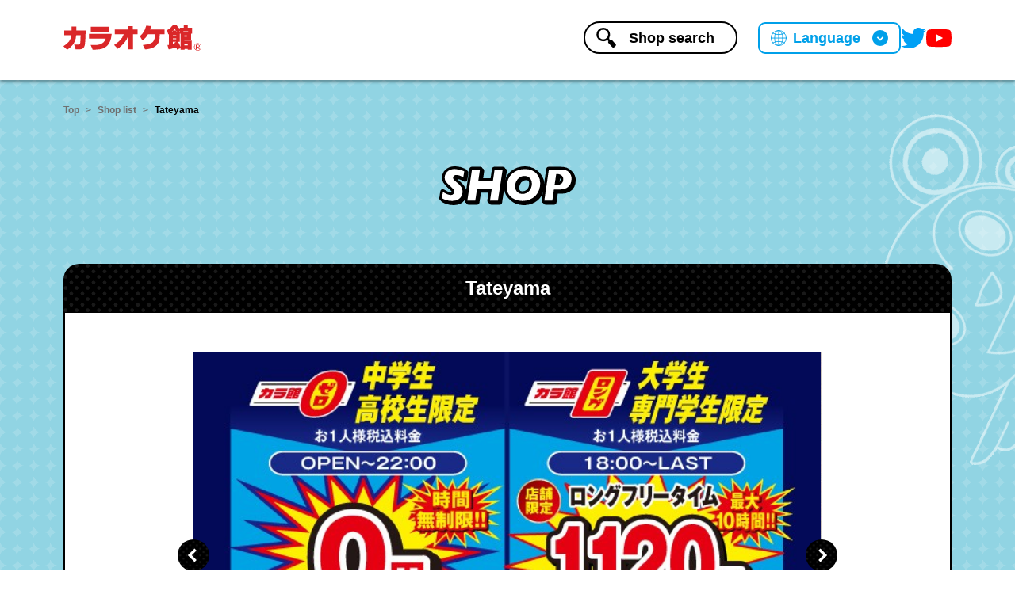

--- FILE ---
content_type: text/html; charset=UTF-8
request_url: https://karaokekan.jp/en/shop/detail/144
body_size: 3470
content:
<!DOCTYPE html>
    <html lang="en">

<head prefix="og: http://ogp.me/ns# fb: http://ogp.me/ns/fb# article: http://ogp.me/ns/article#">
    <meta charset="UTF-8">
                <title>Tateyama | Chiba</title>
                <meta name="description" content="At KaraokeKan Tateyama, you can experience &quot;enjoyment in your life.&quot; We are available for all occasions, catering to small groups and large parties. On this page, you can find each facility, its location and opening hours.">
        <meta name="format-detection" content="telephone=no">
    <meta name="viewport" content="width=device-width, initial-scale=1, shrink-to-fit=no">
    <meta property="og:locale:alternate" content="ja_JP">
    <meta property="og:locale:alternate" content="en_US">
    <meta property="og:type" content="article">
                <meta property="og:title" content="Tateyama | Chiba">
                <meta property="og:description" content="At KaraokeKan Tateyama, you can experience &quot;enjoyment in your life.&quot; We are available for all occasions, catering to small groups and large parties. On this page, you can find each facility, its location and opening hours.">
        <meta property="og:url" content="https://karaokekan.jp/en/shop/detail/144">
            <meta property="og:site_name" content="KaraokeKan">
        <meta property="og:image" content="https://karaokekan.net/og-image.png">
    <meta name="twitter:card" content="summary_large_image">
                <meta name="twitter:title" content="Tateyama | Chiba">
        <meta name="twitter:image" content="https://karaokekan.net/og-image.png">
    <link rel="apple-touch-icon" href="https://karaokekan.net/apple-touch-icon.png">
<link rel="shortcut icon" href="https://karaokekan.net/favicon.ico">
    <link rel="canonical" href="https://karaokekan.jp/en/shop/detail/144">
    <link rel="stylesheet" href="https://karaokekan.net/assets/css/style.css?id=b3409b499ce3ebc50e90">
    <!-- === schema === -->
    <script type="application/ld+json">
        [
                                            {
                "@context": "http://schema.org",
                "@type": "BreadcrumbList",
                                        "itemListElement": [
    {
        "@type": "ListItem",
        "position": "1",
        "item": {
            "@id": "https://karaokekan.jp/en",
            "name": "Top"
        }
    },
    {
        "@type": "ListItem",
        "position": "2",
        "item": {
            "@id": "https://karaokekan.jp/en/shop/detail/144",
            "name": "Tateyama | Chiba"
        }
    }
]
                                },
                         {
                "@context": "http://schema.org",
                "@type": "WebPage",
                                    "name": "KaraokeKan Official Website",
                    "description": "At KaraokeKan Tateyama, you can experience &quot;enjoyment in your life.&quot; We are available for all occasions, catering to small groups and large parties. On this page, you can find each facility, its location and opening hours.",
                                "url": "https://karaokekan.jp/en/shop/detail/144",
                "image": {
                    "@type": "ImageObject",
                    "url": "https://karaokekan.net/og-image.png"
                },
                "publisher": {
                    "@type": "Organization",
                                            "name": "B&V Corporation",
                                        "address": {
                        "@type": "PostalAddress",
                        "postalCode": "176-0022",
                                                    "addressRegion": "Tokyo",
                            "addressLocality": "Nerima-ku",
                            "streetAddress": "4-1-1 Kouyama"
                                            },
                                            "faxNumber": "+81339701235",
                        "telephone": "+81339701201",
                                        "url": "https://karaokekan.jp/company"
                }
            },
            {
                "@context": "http://schema.org",
                "@type": "Organization",
                                    "name": "B&V Corporation",
                                "address": {
                    "@type": "PostalAddress",
                    "postalCode": "176-0022",
                                            "addressRegion": "Tokyo",
                        "addressLocality": "Nerima-ku",
                        "streetAddress": "4-1-1 Kouyama"
                                    },
                                    "faxNumber": "+81339701235",
                    "telephone": "+81339701201",
                                "url": "https://karaokekan.jp/company"
            }
        ]
    </script>

    <!-- Google Tag Manager -->
    <script>
        (function(w, d, s, l, i) {
            w[l] = w[l] || [];
            w[l].push({
                'gtm.start': new Date().getTime(),
                event: 'gtm.js'
            });
            var f = d.getElementsByTagName(s)[0],
                j = d.createElement(s),
                dl = l != 'dataLayer' ? '&l=' + l : '';
            j.async = true;
            j.src =
                'https://www.googletagmanager.com/gtm.js?id=' + i + dl;
            f.parentNode.insertBefore(j, f);
        })(window, document, 'script', 'dataLayer', 'GTM-NZPQC6F');
    </script>
    <!-- End Google Tag Manager -->

</head>


<body  >

    <!-- Google Tag Manager (noscript) -->
    <noscript><iframe src="https://www.googletagmanager.com/ns.html?id=GTM-NZPQC6F" height="0" width="0" style="display:none;visibility:hidden"></iframe></noscript>
    <!-- End Google Tag Manager (noscript) -->

                        <div class="visually-hidden-focusable nav-jump">
    <a href="#anchor-contents" class="btn btn-primary">move to main text</a>
</div>

<header class="sticky-top global-header">
    <div class="container">
        <div class="global-header-top">
            <div class="logo">
                <a href="/en">
                    <picture>
                        <source media="(max-width: 767px)" srcset="https://karaokekan.net/assets/img/common/logo_sp.svg" width="190" height="39">
                        <img src="https://karaokekan.net/assets/img/common/logo.svg" alt="カラオケ館®" width="174" height="32" decoding="async">
                    </picture>
                </a>
            </div>
            <div class="global-header-link">
                <ul>
                    <li class="search">
                                                    <a href="/en/#anchor-search" class="btn btn-outline-dark btn-sm">
                                <i class="icon-search" aria-hidden="true"></i>
                                Shop<span class="d-none d-md-inline">&nbsp;</span><br class="d-md-none">search
                            </a>
                                            </li>
                    <li class="js-language">
                        <div class="accordion" id="js-language">
                            <div class="accordion-item">
                                <div class="accordion-header" id="js-language-header">
                                    <button class="accordion-button collapsed collapsed-none" type="button" data-bs-toggle="collapse" data-bs-target="#js-language-collapse" aria-expanded="false" aria-controls="js-language-collapse">
                                        Language
                                    </button>
                                </div>
                                <div id="js-language-collapse" class="accordion-collapse collapse" aria-labelledby="js-language-header">
                                    <div class="accordion-body">
                                        <div class="list-group list-group-flush">
                                            <a href="https://karaokekan.jp/shop/detail/144" class="list-group-item">Japanese</a>
                                        </div>
                                    </div>
                                </div>
                            </div>
                        </div>
                    </li>
                    
                                            <li><a href="https://twitter.com/BV_karakan" target="_blank" rel="noopener"><img src="https://karaokekan.net/assets/img/common/icon_twitter.svg" alt="Icon: Twitter" width="32" height="32" decoding="async"></a></li>
                                        
                                            <li><a href="https://www.youtube.com/channel/UCCBf96jl0lj_tCoGhUg3Y0Q" target="_blank" rel="noopener"><img src="https://karaokekan.net/assets/img/common/icon_youtube.svg" alt="Icon: YouTube" width="32" height="32" decoding="async"></a></li>
                                    </ul>
            </div>
        </div>
    </div>
</header>
            
    <div id="anchor-contents">
            <main id="shop-detail" class="contents">
        <div id="js-shop-detail" class="container">
            <nav aria-label="breadcrumb">
    <ol class="breadcrumb">
                    <li class="breadcrumb-item"><a href="/en">Top</a></li>
                            <li class="breadcrumb-item"><a href="/en/shop?shop_view_area_id=14">Shop list</a></li>
            <li class="breadcrumb-item active" aria-current="page">Tateyama</li>
            </ol>
</nav>
            <div class="page-heading">
                <h1>
                    <picture>
                        <source media="(max-width: 767px)" srcset="https://karaokekan.net/assets/img/shop/shop.svg" width="100" height="50">
                        <img src="https://karaokekan.net/assets/img/shop/shop.svg" alt="SHOP" width="240" height="49" decoding="async">
                    </picture>
                </h1>
            </div>

            <div class="shop-card">
                <h2 class="shop-card-head">Tateyama</h2>
                <div class="shop-card-inner">
                    <div class="shop-card-item">
                        <div class="shop-card-item-block shop-card-pic">
                            <div class="swiper-parent">
                                <div class="swiper-container">
                                    <div class="swiper-wrapper">
                                                                                                                                    <div class="swiper-slide">
                                                    <img src="https://karaokekan.net/shop2image/image/144/6" alt="" width="100%" decoding="async">
                                                </div>
                                                                                            <div class="swiper-slide">
                                                    <img src="https://karaokekan.net/shop2image/image/144/5" alt="" width="100%" decoding="async">
                                                </div>
                                                                                            <div class="swiper-slide">
                                                    <img src="https://karaokekan.net/shop2image/image/144/0" alt="" width="100%" decoding="async">
                                                </div>
                                                                                            <div class="swiper-slide">
                                                    <img src="https://karaokekan.net/shop2image/image/144/1" alt="" width="100%" decoding="async">
                                                </div>
                                                                                            <div class="swiper-slide">
                                                    <img src="https://karaokekan.net/shop2image/image/144/2" alt="" width="100%" decoding="async">
                                                </div>
                                                                                            <div class="swiper-slide">
                                                    <img src="https://karaokekan.net/shop2image/image/144/3" alt="" width="100%" decoding="async">
                                                </div>
                                                                                            <div class="swiper-slide">
                                                    <img src="https://karaokekan.net/shop2image/image/144/4" alt="" width="100%" decoding="async">
                                                </div>
                                                                                                                        </div>
                                    <div class="swiper-pagination"></div>
                                </div>
                                <div class="swiper-button-next"></div>
                                <div class="swiper-button-prev"></div>
                            </div>
                        </div>

                        <div class="shop-card-item-block shop-card-info">
                            <h3 class="title">Opening hours</h3>
                            <p>Monday 11:00~2:00<br />
Tuesday 11:00~2:00<br />
Wednesday 11:00~2:00<br />
Thursday 11:00~2:00<br />
Friday 11:00~3:00<br />
Saturday 10:00~4:00<br />
Sunday 10:00~2:00<br />
The day before National Holidays 11:00~3:00<br />
National Holidays 10:00~2:00</p>
                        </div>

                        <div class="shop-card-item-block shop-card-google-map">
                            <h4>2557-39 Hojo, Tateyama-shi, Chiba</h4>
                            <div class="ratio ratio-5x3">
                                <iframe id="google-map" width="100%" src="https://www.google.com/maps/embed?pb=!1m18!1m12!1m3!1d1634.242593707831!2d139.86083576400892!3d34.99455779075423!2m3!1f0!2f0!3f0!3m2!1i1024!2i768!4f13.1!3m3!1m2!1s0x6017f9fb15f6a525%3A0x89251324dc4936bb!2z44CSMjk0LTAwNDUg5Y2D6JGJ55yM6aSo5bGx5biC5YyX5p2h77yS77yV77yV77yX4oiS77yT77yZ!5e0!3m2!1sen!2sjp!4v1549612325568" frameborder="0" scrolling="no" marginheight="0" marginwidth="0"></iframe>
                            </div>
                            <div class="shop-card-google-map-btn"><a href="https://www.google.com/maps/search/?api=1&amp;query=KaraokeKan+Tateyama%2C+2557-39+Hojo%2C+Tateyama-shi%2C+Chiba&amp;hl=en" class="btn btn-outline-dark btn-arc btn-block btn-map" target="_blank" rel="noopener"><i class="icon-map" aria-hidden="true"></i>View on Map App</a></div>
                        </div>
                    </div>
                </div>
            </div>
        </div>

        <div class="pagetop">
    <a href="#">
        <img src="https://karaokekan.net/assets/img/en/page-top.png" alt="Page top" width="109" height="161" decoding="async">
    </a>
</div>
    </main>
                    </div>

                        <footer class="global-footer">
    <div class="footer-content">
        <div class="footer-content-bg d-md-none"><img src="https://karaokekan.net/assets/img/common/bg_footer.png" alt="" width="100%" height="60" decoding="async"></div>
        <div class="footer-content-inner">
            <div class="d-md-none footer-sp">
                                    <div class="footer-sp-follow"><img src="https://karaokekan.net/assets/img/en/ft_follow.svg" alt="Follow me" width="205" height="23" decoding="async"></div>
                    <ul class="list-inline">
                        
                                                    <li class="list-inline-item"><a href="https://twitter.com/BV_karakan" target="_blank" rel="noopener"><img src="https://karaokekan.net/assets/img/common/btn_twitter.svg" alt="Icon: Twitter" width="55" height="55" decoding="async"></a></li>
                                                
                                                    <li class="list-inline-item"><a href="https://www.youtube.com/channel/UCCBf96jl0lj_tCoGhUg3Y0Q" target="_blank" rel="noopener"><img src="https://karaokekan.net/assets/img/common/btn_youtube.svg" alt="Icon: YouTube" width="55" height="55" decoding="async"></a></li>
                                            </ul>
                            </div>

            <small class="copyright">©B&V Corporation. All Rights Reserved.<span class="d-none d-md-inline"> </span><br class="d-md-none">カラオケ館®</small>
        </div>
    </div>
</footer>
                <script src="https://karaokekan.net/assets/js/script.js?id=2a38aea66c0b27175833"></script>
</body>

</html>


--- FILE ---
content_type: text/css
request_url: https://karaokekan.net/assets/css/style.css?id=b3409b499ce3ebc50e90
body_size: 73092
content:
@charset "UTF-8";:root{--kk-blue:#0d6efd;--kk-indigo:#316a97;--kk-purple:#6f42c1;--kk-pink:#d70053;--kk-red:#da2729;--kk-orange:#f4af36;--kk-yellow:#ffd221;--kk-green:#00c755;--kk-teal:#20c997;--kk-cyan:#0dcaf0;--kk-white:#fff;--kk-gray:#6c757d;--kk-gray-dark:#343a40;--kk-gray-100:#f8f9fa;--kk-gray-200:#e9ecef;--kk-gray-300:#dee2e6;--kk-gray-400:#ced4da;--kk-gray-500:#adb5bd;--kk-gray-600:#6c757d;--kk-gray-700:#495057;--kk-gray-800:#343a40;--kk-gray-900:#212529;--kk-primary:#00a3e2;--kk-secondary:#8a8a8b;--kk-success:#00c755;--kk-info:#0dcaf0;--kk-warning:#ffd221;--kk-danger:#da2729;--kk-light:#f8f9fa;--kk-dark:#212529;--kk-primary-rgb:0,163,226;--kk-secondary-rgb:138,138,139;--kk-success-rgb:0,199,85;--kk-info-rgb:13,202,240;--kk-warning-rgb:255,210,33;--kk-danger-rgb:218,39,41;--kk-light-rgb:248,249,250;--kk-dark-rgb:33,37,41;--kk-white-rgb:255,255,255;--kk-black-rgb:0,0,0;--kk-body-color-rgb:0,0,0;--kk-body-bg-rgb:255,255,255;--kk-font-sans-serif:YuGothic,"Yu Gothic Medium","Yu Gothic","Helvetica Neue",Arial,"Hiragino Kaku Gothic ProN","Hiragino Sans","BIZ UDPGothic",Meiryo,sans-serif;--kk-font-monospace:SFMono-Regular,Menlo,Monaco,Consolas,"Liberation Mono","Courier New",monospace;--kk-gradient:linear-gradient(180deg,hsla(0,0%,100%,0.15),hsla(0,0%,100%,0));--kk-body-font-family:var(--kk-font-sans-serif);--kk-body-font-size:1rem;--kk-body-font-weight:normal;--kk-body-line-height:1.3529411765;--kk-body-color:#000;--kk-body-bg:#fff}*,:after,:before{box-sizing:border-box}@media (prefers-reduced-motion:no-preference){:root{scroll-behavior:smooth}}body{-webkit-text-size-adjust:100%;-webkit-tap-highlight-color:rgba(0,0,0,0);background-color:var(--kk-body-bg);color:var(--kk-body-color);font-family:var(--kk-body-font-family);font-size:var(--kk-body-font-size);font-weight:var(--kk-body-font-weight);line-height:var(--kk-body-line-height);margin:0;text-align:var(--kk-body-text-align)}hr{background-color:currentColor;border:0;color:inherit;margin:1rem 0;opacity:.25}hr:not([size]){height:1px}.h1,.h2,.h3,.h4,.h5,.h6,h1,h2,h3,h4,h5,h6{font-weight:700;line-height:1.2;margin-bottom:.5rem;margin-top:0}.h1,h1{font-size:calc(1.375rem + 1.5vw)}@media (min-width:1200px){.h1,h1{font-size:2.5rem}}.h2,h2{font-size:calc(1.325rem + .9vw)}@media (min-width:1200px){.h2,h2{font-size:2rem}}.h3,h3{font-size:calc(1.3rem + .6vw)}@media (min-width:1200px){.h3,h3{font-size:1.75rem}}.h4,h4{font-size:calc(1.275rem + .3vw)}@media (min-width:1200px){.h4,h4{font-size:1.5rem}}.h5,h5{font-size:1.25rem}.h6,h6{font-size:1rem}p{margin-bottom:1.875rem;margin-top:0}abbr[data-bs-original-title],abbr[title]{cursor:help;text-decoration:underline dotted;text-decoration-skip-ink:none}address{font-style:normal;line-height:inherit;margin-bottom:1rem}ol,ul{padding-left:2rem}dl,ol,ul{margin-bottom:1rem;margin-top:0}ol ol,ol ul,ul ol,ul ul{margin-bottom:0}dt{font-weight:700}dd{margin-bottom:.5rem;margin-left:0}blockquote{margin:0 0 1rem}b,strong{font-weight:700}.small,small{font-size:.875em}.mark,mark{background-color:#fcf8e3;padding:.2em}sub,sup{font-size:.75em;line-height:0;position:relative;vertical-align:baseline}sub{bottom:-.25em}sup{top:-.5em}a{text-decoration:underline}a,a:hover{color:#000}a:hover{text-decoration:none}a:not([href]):not([class]),a:not([href]):not([class]):hover{color:inherit;text-decoration:none}code,kbd,pre,samp{direction:ltr;font-family:var(--kk-font-monospace);font-size:1em;unicode-bidi:bidi-override}pre{display:block;font-size:.875em;margin-bottom:1rem;margin-top:0;overflow:auto}pre code{color:inherit;font-size:inherit;word-break:normal}code{word-wrap:break-word;color:#d70053;font-size:.875em}a>code{color:inherit}kbd{background-color:#212529;border-radius:.2rem;color:#fff;font-size:.875em;padding:.2rem .4rem}kbd kbd{font-size:1em;font-weight:700;padding:0}figure{margin:0 0 1rem}img,svg{vertical-align:middle}table{border-collapse:collapse;caption-side:bottom}caption{color:#6c757d;padding-bottom:.5rem;padding-top:.5rem;text-align:left}th{text-align:inherit;text-align:-webkit-match-parent}tbody,td,tfoot,th,thead,tr{border:0 solid;border-color:inherit}label{display:inline-block}button{border-radius:0}button:focus:not(:focus-visible){outline:0}button,input,optgroup,select,textarea{font-family:inherit;font-size:inherit;line-height:inherit;margin:0}button,select{text-transform:none}[role=button]{cursor:pointer}select{word-wrap:normal}select:disabled{opacity:1}[list]::-webkit-calendar-picker-indicator{display:none}[type=button],[type=reset],[type=submit],button{-webkit-appearance:button}[type=button]:not(:disabled),[type=reset]:not(:disabled),[type=submit]:not(:disabled),button:not(:disabled){cursor:pointer}::-moz-focus-inner{border-style:none;padding:0}textarea{resize:vertical}fieldset{border:0;margin:0;min-width:0;padding:0}legend{float:left;font-size:calc(1.275rem + .3vw);line-height:inherit;margin-bottom:.5rem;padding:0;width:100%}@media (min-width:1200px){legend{font-size:1.5rem}}legend+*{clear:left}::-webkit-datetime-edit-day-field,::-webkit-datetime-edit-fields-wrapper,::-webkit-datetime-edit-hour-field,::-webkit-datetime-edit-minute,::-webkit-datetime-edit-month-field,::-webkit-datetime-edit-text,::-webkit-datetime-edit-year-field{padding:0}::-webkit-inner-spin-button{height:auto}[type=search]{-webkit-appearance:textfield;outline-offset:-2px}::-webkit-search-decoration{-webkit-appearance:none}::-webkit-color-swatch-wrapper{padding:0}::file-selector-button{font:inherit}::-webkit-file-upload-button{-webkit-appearance:button;font:inherit}output{display:inline-block}iframe{border:0}summary{cursor:pointer;display:list-item}progress{vertical-align:baseline}[hidden]{display:none!important}.lead{font-size:1.0625rem;font-weight:400}.display-1{font-size:calc(1.625rem + 4.5vw);font-weight:700;line-height:1.2}@media (min-width:1200px){.display-1{font-size:5rem}}.display-2{font-size:calc(1.575rem + 3.9vw);font-weight:700;line-height:1.2}@media (min-width:1200px){.display-2{font-size:4.5rem}}.display-3{font-size:calc(1.525rem + 3.3vw);font-weight:700;line-height:1.2}@media (min-width:1200px){.display-3{font-size:4rem}}.display-4{font-size:calc(1.475rem + 2.7vw);font-weight:700;line-height:1.2}@media (min-width:1200px){.display-4{font-size:3.5rem}}.display-5{font-size:calc(1.425rem + 2.1vw);font-weight:700;line-height:1.2}@media (min-width:1200px){.display-5{font-size:3rem}}.display-6{font-size:calc(1.375rem + 1.5vw);font-weight:700;line-height:1.2}@media (min-width:1200px){.display-6{font-size:2.5rem}}.list-inline,.list-unstyled{list-style:none;padding-left:0}.list-inline-item{display:inline-block}.list-inline-item:not(:last-child){margin-right:.5rem}.initialism{font-size:.875em;text-transform:uppercase}.blockquote{font-size:1.25rem;margin-bottom:1rem}.blockquote>:last-child{margin-bottom:0}.blockquote-footer{color:#6c757d;font-size:.875em;margin-bottom:1rem;margin-top:-1rem}.blockquote-footer:before{content:"\2014\A0"}.img-fluid,.img-thumbnail{height:auto;max-width:100%}.img-thumbnail{background-color:#fff;border:1px solid #dee2e6;border-radius:.25rem;box-shadow:0 .125rem .25rem rgba(0,0,0,.075);padding:.25rem}.figure{display:inline-block}.figure-img{line-height:1;margin-bottom:.5rem}.figure-caption{color:#6c757d;font-size:.875em}.container,.container-fluid,.container-lg,.container-md,.container-sm,.container-xl,.container-xxl{margin-left:auto;margin-right:auto;padding-left:var(--kk-gutter-x,1.25rem);padding-right:var(--kk-gutter-x,1.25rem);width:100%}@media (min-width:576px){.container,.container-sm{max-width:540px}}@media (min-width:768px){.container,.container-md,.container-sm{max-width:720px}}@media (min-width:992px){.container,.container-lg,.container-md,.container-sm{max-width:960px}}@media (min-width:1200px){.container,.container-lg,.container-md,.container-sm,.container-xl{max-width:1140px}}@media (min-width:1400px){.container,.container-lg,.container-md,.container-sm,.container-xl,.container-xxl{max-width:1320px}}.row{--kk-gutter-x:2.5rem;--kk-gutter-y:0;display:flex;flex-wrap:wrap;margin-left:calc(var(--kk-gutter-x)*-0.5);margin-right:calc(var(--kk-gutter-x)*-0.5);margin-top:calc(var(--kk-gutter-y)*-1)}.row>*{flex-shrink:0;margin-top:var(--kk-gutter-y);max-width:100%;padding-left:calc(var(--kk-gutter-x)*0.5);padding-right:calc(var(--kk-gutter-x)*0.5);width:100%}.col{flex:1 0 0%}.row-cols-auto>*{flex:0 0 auto;width:auto}.row-cols-1>*{flex:0 0 auto;width:100%}.row-cols-2>*{flex:0 0 auto;width:50%}.row-cols-3>*{flex:0 0 auto;width:33.3333333333%}.row-cols-4>*{flex:0 0 auto;width:25%}.row-cols-5>*{flex:0 0 auto;width:20%}.row-cols-6>*{flex:0 0 auto;width:16.6666666667%}.col-auto{flex:0 0 auto;width:auto}.col-1{flex:0 0 auto;width:8.33333333%}.col-2{flex:0 0 auto;width:16.66666667%}.col-3{flex:0 0 auto;width:25%}.col-4{flex:0 0 auto;width:33.33333333%}.col-5{flex:0 0 auto;width:41.66666667%}.col-6{flex:0 0 auto;width:50%}.col-7{flex:0 0 auto;width:58.33333333%}.col-8{flex:0 0 auto;width:66.66666667%}.col-9{flex:0 0 auto;width:75%}.col-10{flex:0 0 auto;width:83.33333333%}.col-11{flex:0 0 auto;width:91.66666667%}.col-12{flex:0 0 auto;width:100%}.offset-1{margin-left:8.33333333%}.offset-2{margin-left:16.66666667%}.offset-3{margin-left:25%}.offset-4{margin-left:33.33333333%}.offset-5{margin-left:41.66666667%}.offset-6{margin-left:50%}.offset-7{margin-left:58.33333333%}.offset-8{margin-left:66.66666667%}.offset-9{margin-left:75%}.offset-10{margin-left:83.33333333%}.offset-11{margin-left:91.66666667%}.g-0,.gx-0{--kk-gutter-x:0}.g-0,.gy-0{--kk-gutter-y:0}.g-1,.gx-1{--kk-gutter-x:0.25rem}.g-1,.gy-1{--kk-gutter-y:0.25rem}.g-2,.gx-2{--kk-gutter-x:0.5rem}.g-2,.gy-2{--kk-gutter-y:0.5rem}.g-3,.gx-3{--kk-gutter-x:1rem}.g-3,.gy-3{--kk-gutter-y:1rem}.g-4,.gx-4{--kk-gutter-x:1.5rem}.g-4,.gy-4{--kk-gutter-y:1.5rem}.g-5,.gx-5{--kk-gutter-x:3rem}.g-5,.gy-5{--kk-gutter-y:3rem}@media (min-width:576px){.col-sm{flex:1 0 0%}.row-cols-sm-auto>*{flex:0 0 auto;width:auto}.row-cols-sm-1>*{flex:0 0 auto;width:100%}.row-cols-sm-2>*{flex:0 0 auto;width:50%}.row-cols-sm-3>*{flex:0 0 auto;width:33.3333333333%}.row-cols-sm-4>*{flex:0 0 auto;width:25%}.row-cols-sm-5>*{flex:0 0 auto;width:20%}.row-cols-sm-6>*{flex:0 0 auto;width:16.6666666667%}.col-sm-auto{flex:0 0 auto;width:auto}.col-sm-1{flex:0 0 auto;width:8.33333333%}.col-sm-2{flex:0 0 auto;width:16.66666667%}.col-sm-3{flex:0 0 auto;width:25%}.col-sm-4{flex:0 0 auto;width:33.33333333%}.col-sm-5{flex:0 0 auto;width:41.66666667%}.col-sm-6{flex:0 0 auto;width:50%}.col-sm-7{flex:0 0 auto;width:58.33333333%}.col-sm-8{flex:0 0 auto;width:66.66666667%}.col-sm-9{flex:0 0 auto;width:75%}.col-sm-10{flex:0 0 auto;width:83.33333333%}.col-sm-11{flex:0 0 auto;width:91.66666667%}.col-sm-12{flex:0 0 auto;width:100%}.offset-sm-0{margin-left:0}.offset-sm-1{margin-left:8.33333333%}.offset-sm-2{margin-left:16.66666667%}.offset-sm-3{margin-left:25%}.offset-sm-4{margin-left:33.33333333%}.offset-sm-5{margin-left:41.66666667%}.offset-sm-6{margin-left:50%}.offset-sm-7{margin-left:58.33333333%}.offset-sm-8{margin-left:66.66666667%}.offset-sm-9{margin-left:75%}.offset-sm-10{margin-left:83.33333333%}.offset-sm-11{margin-left:91.66666667%}.g-sm-0,.gx-sm-0{--kk-gutter-x:0}.g-sm-0,.gy-sm-0{--kk-gutter-y:0}.g-sm-1,.gx-sm-1{--kk-gutter-x:0.25rem}.g-sm-1,.gy-sm-1{--kk-gutter-y:0.25rem}.g-sm-2,.gx-sm-2{--kk-gutter-x:0.5rem}.g-sm-2,.gy-sm-2{--kk-gutter-y:0.5rem}.g-sm-3,.gx-sm-3{--kk-gutter-x:1rem}.g-sm-3,.gy-sm-3{--kk-gutter-y:1rem}.g-sm-4,.gx-sm-4{--kk-gutter-x:1.5rem}.g-sm-4,.gy-sm-4{--kk-gutter-y:1.5rem}.g-sm-5,.gx-sm-5{--kk-gutter-x:3rem}.g-sm-5,.gy-sm-5{--kk-gutter-y:3rem}}@media (min-width:768px){.col-md{flex:1 0 0%}.row-cols-md-auto>*{flex:0 0 auto;width:auto}.row-cols-md-1>*{flex:0 0 auto;width:100%}.row-cols-md-2>*{flex:0 0 auto;width:50%}.row-cols-md-3>*{flex:0 0 auto;width:33.3333333333%}.row-cols-md-4>*{flex:0 0 auto;width:25%}.row-cols-md-5>*{flex:0 0 auto;width:20%}.row-cols-md-6>*{flex:0 0 auto;width:16.6666666667%}.col-md-auto{flex:0 0 auto;width:auto}.col-md-1{flex:0 0 auto;width:8.33333333%}.col-md-2{flex:0 0 auto;width:16.66666667%}.col-md-3{flex:0 0 auto;width:25%}.col-md-4{flex:0 0 auto;width:33.33333333%}.col-md-5{flex:0 0 auto;width:41.66666667%}.col-md-6{flex:0 0 auto;width:50%}.col-md-7{flex:0 0 auto;width:58.33333333%}.col-md-8{flex:0 0 auto;width:66.66666667%}.col-md-9{flex:0 0 auto;width:75%}.col-md-10{flex:0 0 auto;width:83.33333333%}.col-md-11{flex:0 0 auto;width:91.66666667%}.col-md-12{flex:0 0 auto;width:100%}.offset-md-0{margin-left:0}.offset-md-1{margin-left:8.33333333%}.offset-md-2{margin-left:16.66666667%}.offset-md-3{margin-left:25%}.offset-md-4{margin-left:33.33333333%}.offset-md-5{margin-left:41.66666667%}.offset-md-6{margin-left:50%}.offset-md-7{margin-left:58.33333333%}.offset-md-8{margin-left:66.66666667%}.offset-md-9{margin-left:75%}.offset-md-10{margin-left:83.33333333%}.offset-md-11{margin-left:91.66666667%}.g-md-0,.gx-md-0{--kk-gutter-x:0}.g-md-0,.gy-md-0{--kk-gutter-y:0}.g-md-1,.gx-md-1{--kk-gutter-x:0.25rem}.g-md-1,.gy-md-1{--kk-gutter-y:0.25rem}.g-md-2,.gx-md-2{--kk-gutter-x:0.5rem}.g-md-2,.gy-md-2{--kk-gutter-y:0.5rem}.g-md-3,.gx-md-3{--kk-gutter-x:1rem}.g-md-3,.gy-md-3{--kk-gutter-y:1rem}.g-md-4,.gx-md-4{--kk-gutter-x:1.5rem}.g-md-4,.gy-md-4{--kk-gutter-y:1.5rem}.g-md-5,.gx-md-5{--kk-gutter-x:3rem}.g-md-5,.gy-md-5{--kk-gutter-y:3rem}}@media (min-width:992px){.col-lg{flex:1 0 0%}.row-cols-lg-auto>*{flex:0 0 auto;width:auto}.row-cols-lg-1>*{flex:0 0 auto;width:100%}.row-cols-lg-2>*{flex:0 0 auto;width:50%}.row-cols-lg-3>*{flex:0 0 auto;width:33.3333333333%}.row-cols-lg-4>*{flex:0 0 auto;width:25%}.row-cols-lg-5>*{flex:0 0 auto;width:20%}.row-cols-lg-6>*{flex:0 0 auto;width:16.6666666667%}.col-lg-auto{flex:0 0 auto;width:auto}.col-lg-1{flex:0 0 auto;width:8.33333333%}.col-lg-2{flex:0 0 auto;width:16.66666667%}.col-lg-3{flex:0 0 auto;width:25%}.col-lg-4{flex:0 0 auto;width:33.33333333%}.col-lg-5{flex:0 0 auto;width:41.66666667%}.col-lg-6{flex:0 0 auto;width:50%}.col-lg-7{flex:0 0 auto;width:58.33333333%}.col-lg-8{flex:0 0 auto;width:66.66666667%}.col-lg-9{flex:0 0 auto;width:75%}.col-lg-10{flex:0 0 auto;width:83.33333333%}.col-lg-11{flex:0 0 auto;width:91.66666667%}.col-lg-12{flex:0 0 auto;width:100%}.offset-lg-0{margin-left:0}.offset-lg-1{margin-left:8.33333333%}.offset-lg-2{margin-left:16.66666667%}.offset-lg-3{margin-left:25%}.offset-lg-4{margin-left:33.33333333%}.offset-lg-5{margin-left:41.66666667%}.offset-lg-6{margin-left:50%}.offset-lg-7{margin-left:58.33333333%}.offset-lg-8{margin-left:66.66666667%}.offset-lg-9{margin-left:75%}.offset-lg-10{margin-left:83.33333333%}.offset-lg-11{margin-left:91.66666667%}.g-lg-0,.gx-lg-0{--kk-gutter-x:0}.g-lg-0,.gy-lg-0{--kk-gutter-y:0}.g-lg-1,.gx-lg-1{--kk-gutter-x:0.25rem}.g-lg-1,.gy-lg-1{--kk-gutter-y:0.25rem}.g-lg-2,.gx-lg-2{--kk-gutter-x:0.5rem}.g-lg-2,.gy-lg-2{--kk-gutter-y:0.5rem}.g-lg-3,.gx-lg-3{--kk-gutter-x:1rem}.g-lg-3,.gy-lg-3{--kk-gutter-y:1rem}.g-lg-4,.gx-lg-4{--kk-gutter-x:1.5rem}.g-lg-4,.gy-lg-4{--kk-gutter-y:1.5rem}.g-lg-5,.gx-lg-5{--kk-gutter-x:3rem}.g-lg-5,.gy-lg-5{--kk-gutter-y:3rem}}@media (min-width:1200px){.col-xl{flex:1 0 0%}.row-cols-xl-auto>*{flex:0 0 auto;width:auto}.row-cols-xl-1>*{flex:0 0 auto;width:100%}.row-cols-xl-2>*{flex:0 0 auto;width:50%}.row-cols-xl-3>*{flex:0 0 auto;width:33.3333333333%}.row-cols-xl-4>*{flex:0 0 auto;width:25%}.row-cols-xl-5>*{flex:0 0 auto;width:20%}.row-cols-xl-6>*{flex:0 0 auto;width:16.6666666667%}.col-xl-auto{flex:0 0 auto;width:auto}.col-xl-1{flex:0 0 auto;width:8.33333333%}.col-xl-2{flex:0 0 auto;width:16.66666667%}.col-xl-3{flex:0 0 auto;width:25%}.col-xl-4{flex:0 0 auto;width:33.33333333%}.col-xl-5{flex:0 0 auto;width:41.66666667%}.col-xl-6{flex:0 0 auto;width:50%}.col-xl-7{flex:0 0 auto;width:58.33333333%}.col-xl-8{flex:0 0 auto;width:66.66666667%}.col-xl-9{flex:0 0 auto;width:75%}.col-xl-10{flex:0 0 auto;width:83.33333333%}.col-xl-11{flex:0 0 auto;width:91.66666667%}.col-xl-12{flex:0 0 auto;width:100%}.offset-xl-0{margin-left:0}.offset-xl-1{margin-left:8.33333333%}.offset-xl-2{margin-left:16.66666667%}.offset-xl-3{margin-left:25%}.offset-xl-4{margin-left:33.33333333%}.offset-xl-5{margin-left:41.66666667%}.offset-xl-6{margin-left:50%}.offset-xl-7{margin-left:58.33333333%}.offset-xl-8{margin-left:66.66666667%}.offset-xl-9{margin-left:75%}.offset-xl-10{margin-left:83.33333333%}.offset-xl-11{margin-left:91.66666667%}.g-xl-0,.gx-xl-0{--kk-gutter-x:0}.g-xl-0,.gy-xl-0{--kk-gutter-y:0}.g-xl-1,.gx-xl-1{--kk-gutter-x:0.25rem}.g-xl-1,.gy-xl-1{--kk-gutter-y:0.25rem}.g-xl-2,.gx-xl-2{--kk-gutter-x:0.5rem}.g-xl-2,.gy-xl-2{--kk-gutter-y:0.5rem}.g-xl-3,.gx-xl-3{--kk-gutter-x:1rem}.g-xl-3,.gy-xl-3{--kk-gutter-y:1rem}.g-xl-4,.gx-xl-4{--kk-gutter-x:1.5rem}.g-xl-4,.gy-xl-4{--kk-gutter-y:1.5rem}.g-xl-5,.gx-xl-5{--kk-gutter-x:3rem}.g-xl-5,.gy-xl-5{--kk-gutter-y:3rem}}@media (min-width:1400px){.col-xxl{flex:1 0 0%}.row-cols-xxl-auto>*{flex:0 0 auto;width:auto}.row-cols-xxl-1>*{flex:0 0 auto;width:100%}.row-cols-xxl-2>*{flex:0 0 auto;width:50%}.row-cols-xxl-3>*{flex:0 0 auto;width:33.3333333333%}.row-cols-xxl-4>*{flex:0 0 auto;width:25%}.row-cols-xxl-5>*{flex:0 0 auto;width:20%}.row-cols-xxl-6>*{flex:0 0 auto;width:16.6666666667%}.col-xxl-auto{flex:0 0 auto;width:auto}.col-xxl-1{flex:0 0 auto;width:8.33333333%}.col-xxl-2{flex:0 0 auto;width:16.66666667%}.col-xxl-3{flex:0 0 auto;width:25%}.col-xxl-4{flex:0 0 auto;width:33.33333333%}.col-xxl-5{flex:0 0 auto;width:41.66666667%}.col-xxl-6{flex:0 0 auto;width:50%}.col-xxl-7{flex:0 0 auto;width:58.33333333%}.col-xxl-8{flex:0 0 auto;width:66.66666667%}.col-xxl-9{flex:0 0 auto;width:75%}.col-xxl-10{flex:0 0 auto;width:83.33333333%}.col-xxl-11{flex:0 0 auto;width:91.66666667%}.col-xxl-12{flex:0 0 auto;width:100%}.offset-xxl-0{margin-left:0}.offset-xxl-1{margin-left:8.33333333%}.offset-xxl-2{margin-left:16.66666667%}.offset-xxl-3{margin-left:25%}.offset-xxl-4{margin-left:33.33333333%}.offset-xxl-5{margin-left:41.66666667%}.offset-xxl-6{margin-left:50%}.offset-xxl-7{margin-left:58.33333333%}.offset-xxl-8{margin-left:66.66666667%}.offset-xxl-9{margin-left:75%}.offset-xxl-10{margin-left:83.33333333%}.offset-xxl-11{margin-left:91.66666667%}.g-xxl-0,.gx-xxl-0{--kk-gutter-x:0}.g-xxl-0,.gy-xxl-0{--kk-gutter-y:0}.g-xxl-1,.gx-xxl-1{--kk-gutter-x:0.25rem}.g-xxl-1,.gy-xxl-1{--kk-gutter-y:0.25rem}.g-xxl-2,.gx-xxl-2{--kk-gutter-x:0.5rem}.g-xxl-2,.gy-xxl-2{--kk-gutter-y:0.5rem}.g-xxl-3,.gx-xxl-3{--kk-gutter-x:1rem}.g-xxl-3,.gy-xxl-3{--kk-gutter-y:1rem}.g-xxl-4,.gx-xxl-4{--kk-gutter-x:1.5rem}.g-xxl-4,.gy-xxl-4{--kk-gutter-y:1.5rem}.g-xxl-5,.gx-xxl-5{--kk-gutter-x:3rem}.g-xxl-5,.gy-xxl-5{--kk-gutter-y:3rem}}.form-label{margin-bottom:.5rem}.col-form-label{font-size:inherit;line-height:1.3529411765;margin-bottom:0;padding-bottom:calc(.375rem + 1px);padding-top:calc(.375rem + 1px)}.col-form-label-lg{font-size:1.25rem;padding-bottom:calc(.5rem + 1px);padding-top:calc(.5rem + 1px)}.col-form-label-sm{font-size:.875rem;padding-bottom:calc(.25rem + 1px);padding-top:calc(.25rem + 1px)}.form-text{color:#000;font-size:.875em;margin-top:0}.form-control{appearance:none;background-clip:padding-box;background-color:#fff;border:1px solid #cfcee7;border-radius:5.5px;box-shadow:inset 0 1px 2px rgba(0,0,0,.075);color:#000;display:block;font-size:1rem;font-weight:400;line-height:1.3529411765;padding:.375rem .75rem;transition:border-color .15s ease-in-out,box-shadow .15s ease-in-out;width:100%}@media (prefers-reduced-motion:reduce){.form-control{transition:none}}.form-control[type=file]{overflow:hidden}.form-control[type=file]:not(:disabled):not([readonly]){cursor:pointer}.form-control:focus{background-color:#fff;border-color:#8a8a8b;box-shadow:inset 0 1px 2px rgba(0,0,0,.075),0 0 0 .25rem rgba(0,163,226,.25);color:#000;outline:0}.form-control::-webkit-date-and-time-value{height:1.3529411765em}.form-control::placeholder{color:#6c757d;opacity:1}.form-control:disabled,.form-control[readonly]{background-color:#e9ecef;opacity:1}.form-control::file-selector-button{background-color:#e9ecef;border:0 solid;border-color:inherit;border-inline-end-width:1px;border-radius:0;color:#000;margin:-.375rem -.75rem;margin-inline-end:.75rem;padding:.375rem .75rem;pointer-events:none;transition:color .15s ease-in-out,background-color .15s ease-in-out,border-color .15s ease-in-out,box-shadow .15s ease-in-out}@media (prefers-reduced-motion:reduce){.form-control::file-selector-button{transition:none}}.form-control:hover:not(:disabled):not([readonly])::file-selector-button{background-color:rgb(221.35,224.2,227.05)}.form-control::-webkit-file-upload-button{background-color:#e9ecef;border:0 solid;border-color:inherit;border-inline-end-width:1px;border-radius:0;color:#000;margin:-.375rem -.75rem;margin-inline-end:.75rem;padding:.375rem .75rem;pointer-events:none;transition:color .15s ease-in-out,background-color .15s ease-in-out,border-color .15s ease-in-out,box-shadow .15s ease-in-out}@media (prefers-reduced-motion:reduce){.form-control::-webkit-file-upload-button{transition:none}}.form-control:hover:not(:disabled):not([readonly])::-webkit-file-upload-button{background-color:rgb(221.35,224.2,227.05)}.form-control-plaintext{background-color:transparent;border:solid transparent;border-width:1px 0;color:#000;display:block;line-height:1.3529411765;margin-bottom:0;padding:.375rem 0;width:100%}.form-control-plaintext.form-control-lg,.form-control-plaintext.form-control-sm{padding-left:0;padding-right:0}.form-control-sm{border-radius:.2rem;font-size:.875rem;min-height:calc(1.35294em + .5rem + 2px);padding:.25rem .5rem}.form-control-sm::file-selector-button{margin:-.25rem -.5rem;margin-inline-end:.5rem;padding:.25rem .5rem}.form-control-sm::-webkit-file-upload-button{margin:-.25rem -.5rem;margin-inline-end:.5rem;padding:.25rem .5rem}.form-control-lg{border-radius:.3rem;font-size:1.25rem;min-height:calc(1.35294em + 1rem + 2px);padding:.5rem 1rem}.form-control-lg::file-selector-button{margin:-.5rem -1rem;margin-inline-end:1rem;padding:.5rem 1rem}.form-control-lg::-webkit-file-upload-button{margin:-.5rem -1rem;margin-inline-end:1rem;padding:.5rem 1rem}textarea.form-control{min-height:calc(1.35294em + .75rem + 2px)}textarea.form-control-sm{min-height:calc(1.35294em + .5rem + 2px)}textarea.form-control-lg{min-height:calc(1.35294em + 1rem + 2px)}.form-control-color{height:auto;padding:.375rem;width:3rem}.form-control-color:not(:disabled):not([readonly]){cursor:pointer}.form-control-color::-moz-color-swatch{border-radius:5.5px;height:1.3529411765em}.form-control-color::-webkit-color-swatch{border-radius:5.5px;height:1.3529411765em}.form-select{-moz-padding-start:calc(.75rem - 3px);appearance:none;background-color:#fff;background-image:url("data:image/svg+xml;charset=utf-8,%3Csvg xmlns='http://www.w3.org/2000/svg' viewBox='0 0 16 16'%3E%3Cpath fill='none' stroke='%23343a40' stroke-linecap='round' stroke-linejoin='round' stroke-width='2' d='M2 5l6 6 6-6'/%3E%3C/svg%3E");background-position:right .75rem center;background-repeat:no-repeat;background-size:16px 12px;border:1px solid #cfcee7;border-radius:5.5px;box-shadow:inset 0 1px 2px rgba(0,0,0,.075);color:#000;display:block;font-size:1rem;font-weight:400;line-height:1.3529411765;padding:.375rem 2.25rem .375rem .75rem;transition:border-color .15s ease-in-out,box-shadow .15s ease-in-out;width:100%}@media (prefers-reduced-motion:reduce){.form-select{transition:none}}.form-select:focus{border-color:#8a8a8b;box-shadow:inset 0 1px 2px rgba(0,0,0,.075),0 0 0 .25rem rgba(0,163,226,.25);outline:0}.form-select[multiple],.form-select[size]:not([size="1"]){background-image:none;padding-right:.75rem}.form-select:disabled{background-color:#e9ecef}.form-select:-moz-focusring{color:transparent;text-shadow:0 0 0 #000}.form-select-sm{border-radius:.2rem;font-size:.875rem;padding-bottom:.25rem;padding-left:.5rem;padding-top:.25rem}.form-select-lg{border-radius:.3rem;font-size:1.25rem;padding-bottom:.5rem;padding-left:1rem;padding-top:.5rem}.form-check{display:block;margin-bottom:.125rem;min-height:1.3529411765rem;padding-left:1.5em}.form-check .form-check-input{float:left;margin-left:-1.5em}.form-check-input{appearance:none;color-adjust:exact;background-color:#fff;background-position:50%;background-repeat:no-repeat;background-size:contain;border:1px solid rgba(0,0,0,.25);height:1em;margin-top:.1764705882em;vertical-align:top;width:1em}.form-check-input[type=checkbox]{border-radius:.25em}.form-check-input[type=radio]{border-radius:50%}.form-check-input:active{filter:brightness(90%)}.form-check-input:focus{border-color:#8a8a8b;box-shadow:0 0 0 .25rem rgba(0,163,226,.25);outline:0}.form-check-input:checked{background-color:#00a3e2;border-color:#00a3e2}.form-check-input:checked[type=checkbox]{background-image:url("data:image/svg+xml;charset=utf-8,%3Csvg xmlns='http://www.w3.org/2000/svg' viewBox='0 0 20 20'%3E%3Cpath fill='none' stroke='%23fff' stroke-linecap='round' stroke-linejoin='round' stroke-width='3' d='M6 10l3 3 6-6'/%3E%3C/svg%3E")}.form-check-input:checked[type=radio]{background-image:url("data:image/svg+xml;charset=utf-8,%3Csvg xmlns='http://www.w3.org/2000/svg' viewBox='-4 -4 8 8'%3E%3Ccircle r='2' fill='%23fff'/%3E%3C/svg%3E")}.form-check-input[type=checkbox]:indeterminate{background-color:#00a3e2;background-image:url("data:image/svg+xml;charset=utf-8,%3Csvg xmlns='http://www.w3.org/2000/svg' viewBox='0 0 20 20'%3E%3Cpath fill='none' stroke='%23fff' stroke-linecap='round' stroke-linejoin='round' stroke-width='3' d='M6 10h8'/%3E%3C/svg%3E");border-color:#00a3e2}.form-check-input:disabled{filter:none;opacity:.5;pointer-events:none}.form-check-input:disabled~.form-check-label,.form-check-input[disabled]~.form-check-label{opacity:.5}.form-switch{padding-left:2.5em}.form-switch .form-check-input{background-image:url("data:image/svg+xml;charset=utf-8,%3Csvg xmlns='http://www.w3.org/2000/svg' viewBox='-4 -4 8 8'%3E%3Ccircle r='3' fill='rgba(0, 0, 0, 0.25)'/%3E%3C/svg%3E");background-position:0;border-radius:2em;margin-left:-2.5em;transition:background-position .15s ease-in-out;width:2em}@media (prefers-reduced-motion:reduce){.form-switch .form-check-input{transition:none}}.form-switch .form-check-input:focus{background-image:url("data:image/svg+xml;charset=utf-8,%3Csvg xmlns='http://www.w3.org/2000/svg' viewBox='-4 -4 8 8'%3E%3Ccircle r='3' fill='%238a8a8b'/%3E%3C/svg%3E")}.form-switch .form-check-input:checked{background-image:url("data:image/svg+xml;charset=utf-8,%3Csvg xmlns='http://www.w3.org/2000/svg' viewBox='-4 -4 8 8'%3E%3Ccircle r='3' fill='%23fff'/%3E%3C/svg%3E");background-position:100%}.form-check-inline{display:inline-block;margin-right:1rem}.btn-check{clip:rect(0,0,0,0);pointer-events:none;position:absolute}.btn-check:disabled+.btn,.btn-check[disabled]+.btn{filter:none;opacity:.65;pointer-events:none}.form-range{appearance:none;background-color:transparent;height:1.5rem;padding:0;width:100%}.form-range:focus{outline:0}.form-range:focus::-webkit-slider-thumb{box-shadow:0 0 0 1px #fff,0 0 0 .25rem rgba(0,163,226,.25)}.form-range:focus::-moz-range-thumb{box-shadow:0 0 0 1px #fff,0 0 0 .25rem rgba(0,163,226,.25)}.form-range::-moz-focus-outer{border:0}.form-range::-webkit-slider-thumb{appearance:none;background-color:#00a3e2;border:0;border-radius:1rem;box-shadow:0 .1rem .25rem rgba(0,0,0,.1);height:1rem;margin-top:-.25rem;transition:background-color .15s ease-in-out,border-color .15s ease-in-out,box-shadow .15s ease-in-out;width:1rem}@media (prefers-reduced-motion:reduce){.form-range::-webkit-slider-thumb{transition:none}}.form-range::-webkit-slider-thumb:active{background-color:rgb(178.5,227.4,246.3)}.form-range::-webkit-slider-runnable-track{background-color:#dee2e6;border-color:transparent;border-radius:1rem;box-shadow:inset 0 1px 2px rgba(0,0,0,.075);color:transparent;cursor:pointer;height:.5rem;width:100%}.form-range::-moz-range-thumb{appearance:none;background-color:#00a3e2;border:0;border-radius:1rem;box-shadow:0 .1rem .25rem rgba(0,0,0,.1);height:1rem;transition:background-color .15s ease-in-out,border-color .15s ease-in-out,box-shadow .15s ease-in-out;width:1rem}@media (prefers-reduced-motion:reduce){.form-range::-moz-range-thumb{transition:none}}.form-range::-moz-range-thumb:active{background-color:rgb(178.5,227.4,246.3)}.form-range::-moz-range-track{background-color:#dee2e6;border-color:transparent;border-radius:1rem;box-shadow:inset 0 1px 2px rgba(0,0,0,.075);color:transparent;cursor:pointer;height:.5rem;width:100%}.form-range:disabled{pointer-events:none}.form-range:disabled::-webkit-slider-thumb{background-color:#adb5bd}.form-range:disabled::-moz-range-thumb{background-color:#adb5bd}.form-floating{position:relative}.form-floating>.form-control,.form-floating>.form-select{height:calc(3.5rem + 2px);line-height:1.25}.form-floating>label{border:1px solid transparent;height:100%;left:0;padding:1rem .75rem;pointer-events:none;position:absolute;top:0;transform-origin:0 0;transition:opacity .1s ease-in-out,transform .1s ease-in-out}@media (prefers-reduced-motion:reduce){.form-floating>label{transition:none}}.form-floating>.form-control{padding:1rem .75rem}.form-floating>.form-control::placeholder{color:transparent}.form-floating>.form-control:focus,.form-floating>.form-control:not(:placeholder-shown){padding-bottom:.625rem;padding-top:1.625rem}.form-floating>.form-control:-webkit-autofill{padding-bottom:.625rem;padding-top:1.625rem}.form-floating>.form-select{padding-bottom:.625rem;padding-top:1.625rem}.form-floating>.form-control:focus~label,.form-floating>.form-control:not(:placeholder-shown)~label,.form-floating>.form-select~label{opacity:.65;transform:scale(.85) translateY(-.5rem) translateX(.15rem)}.form-floating>.form-control:-webkit-autofill~label{opacity:.65;transform:scale(.85) translateY(-.5rem) translateX(.15rem)}.input-group{align-items:stretch;display:flex;flex-wrap:wrap;position:relative;width:100%}.input-group>.form-control,.input-group>.form-select{flex:1 1 auto;min-width:0;position:relative;width:1%}.input-group>.form-control:focus,.input-group>.form-select:focus{z-index:3}.input-group .btn{position:relative;z-index:2}.input-group .btn:focus{z-index:3}.input-group-text{align-items:center;background-color:#e9ecef;border:1px solid #cfcee7;border-radius:5.5px;color:#000;display:flex;font-size:1rem;font-weight:400;line-height:1.3529411765;padding:.375rem .75rem;text-align:center;white-space:nowrap}.input-group-lg>.btn,.input-group-lg>.form-control,.input-group-lg>.form-select,.input-group-lg>.input-group-text{border-radius:.3rem;font-size:1.25rem;padding:.5rem 1rem}.input-group-sm>.btn,.input-group-sm>.form-control,.input-group-sm>.form-select,.input-group-sm>.input-group-text{border-radius:.2rem;font-size:.875rem;padding:.25rem .5rem}.input-group-lg>.form-select,.input-group-sm>.form-select{padding-right:3rem}.input-group.has-validation>.dropdown-toggle:nth-last-child(n+4),.input-group.has-validation>:nth-last-child(n+3):not(.dropdown-toggle):not(.dropdown-menu),.input-group:not(.has-validation)>.dropdown-toggle:nth-last-child(n+3),.input-group:not(.has-validation)>:not(:last-child):not(.dropdown-toggle):not(.dropdown-menu){border-bottom-right-radius:0;border-top-right-radius:0}.input-group>:not(:first-child):not(.dropdown-menu):not(.valid-tooltip):not(.valid-feedback):not(.invalid-tooltip):not(.invalid-feedback){border-bottom-left-radius:0;border-top-left-radius:0;margin-left:-1px}.valid-feedback{color:#00c755;display:none;font-size:.875em;margin-top:0;width:100%}.valid-tooltip{background-color:rgba(0,199,85,.9);border-radius:.25rem;color:#000;display:none;font-size:.875rem;margin-top:.1rem;max-width:100%;padding:.25rem .5rem;position:absolute;top:100%;z-index:5}.is-valid~.valid-feedback,.is-valid~.valid-tooltip,.was-validated :valid~.valid-feedback,.was-validated :valid~.valid-tooltip{display:block}.form-control.is-valid,.was-validated .form-control:valid{background-image:url("data:image/svg+xml;charset=utf-8,%3Csvg xmlns='http://www.w3.org/2000/svg' viewBox='0 0 8 8'%3E%3Cpath fill='%2300c755' d='M2.3 6.73L.6 4.53c-.4-1.04.46-1.4 1.1-.8l1.1 1.4 3.4-3.8c.6-.63 1.6-.27 1.2.7l-4 4.6c-.43.5-.8.4-1.1.1z'/%3E%3C/svg%3E");background-position:right calc(.33824em + .1875rem) center;background-repeat:no-repeat;background-size:calc(.67647em + .375rem) calc(.67647em + .375rem);border-color:#00c755;padding-right:calc(1.35294em + .75rem)}.form-control.is-valid:focus,.was-validated .form-control:valid:focus{border-color:#00c755;box-shadow:0 0 0 .25rem rgba(0,199,85,.25)}.was-validated textarea.form-control:valid,textarea.form-control.is-valid{background-position:top calc(.33824em + .1875rem) right calc(.33824em + .1875rem);padding-right:calc(1.35294em + .75rem)}.form-select.is-valid,.was-validated .form-select:valid{border-color:#00c755}.form-select.is-valid:not([multiple]):not([size]),.form-select.is-valid:not([multiple])[size="1"],.was-validated .form-select:valid:not([multiple]):not([size]),.was-validated .form-select:valid:not([multiple])[size="1"]{background-image:url("data:image/svg+xml;charset=utf-8,%3Csvg xmlns='http://www.w3.org/2000/svg' viewBox='0 0 16 16'%3E%3Cpath fill='none' stroke='%23343a40' stroke-linecap='round' stroke-linejoin='round' stroke-width='2' d='M2 5l6 6 6-6'/%3E%3C/svg%3E"),url("data:image/svg+xml;charset=utf-8,%3Csvg xmlns='http://www.w3.org/2000/svg' viewBox='0 0 8 8'%3E%3Cpath fill='%2300c755' d='M2.3 6.73L.6 4.53c-.4-1.04.46-1.4 1.1-.8l1.1 1.4 3.4-3.8c.6-.63 1.6-.27 1.2.7l-4 4.6c-.43.5-.8.4-1.1.1z'/%3E%3C/svg%3E");background-position:right .75rem center,center right 2.25rem;background-size:16px 12px,calc(.67647em + .375rem) calc(.67647em + .375rem);padding-right:4.125rem}.form-select.is-valid:focus,.was-validated .form-select:valid:focus{border-color:#00c755;box-shadow:0 0 0 .25rem rgba(0,199,85,.25)}.form-check-input.is-valid,.was-validated .form-check-input:valid{border-color:#00c755}.form-check-input.is-valid:checked,.was-validated .form-check-input:valid:checked{background-color:#00c755}.form-check-input.is-valid:focus,.was-validated .form-check-input:valid:focus{box-shadow:0 0 0 .25rem rgba(0,199,85,.25)}.form-check-input.is-valid~.form-check-label,.was-validated .form-check-input:valid~.form-check-label{color:#00c755}.form-check-inline .form-check-input~.valid-feedback{margin-left:.5em}.input-group .form-control.is-valid,.input-group .form-select.is-valid,.was-validated .input-group .form-control:valid,.was-validated .input-group .form-select:valid{z-index:1}.input-group .form-control.is-valid:focus,.input-group .form-select.is-valid:focus,.was-validated .input-group .form-control:valid:focus,.was-validated .input-group .form-select:valid:focus{z-index:3}.invalid-feedback{color:#da2729;display:none;font-size:.875em;margin-top:0;width:100%}.invalid-tooltip{background-color:rgba(218,39,41,.9);border-radius:.25rem;color:#fff;display:none;font-size:.875rem;margin-top:.1rem;max-width:100%;padding:.25rem .5rem;position:absolute;top:100%;z-index:5}.is-invalid~.invalid-feedback,.is-invalid~.invalid-tooltip,.was-validated :invalid~.invalid-feedback,.was-validated :invalid~.invalid-tooltip{display:block}.form-control.is-invalid,.was-validated .form-control:invalid{background-image:url("data:image/svg+xml;charset=utf-8,%3Csvg xmlns='http://www.w3.org/2000/svg' width='12' height='12' fill='none' stroke='%23da2729'%3E%3Ccircle cx='6' cy='6' r='4.5'/%3E%3Cpath stroke-linejoin='round' d='M5.8 3.6h.4L6 6.5z'/%3E%3Ccircle cx='6' cy='8.2' r='.6' fill='%23da2729' stroke='none'/%3E%3C/svg%3E");background-position:right calc(.33824em + .1875rem) center;background-repeat:no-repeat;background-size:calc(.67647em + .375rem) calc(.67647em + .375rem);border-color:#da2729;padding-right:calc(1.35294em + .75rem)}.form-control.is-invalid:focus,.was-validated .form-control:invalid:focus{border-color:#da2729;box-shadow:0 0 0 .25rem rgba(218,39,41,.25)}.was-validated textarea.form-control:invalid,textarea.form-control.is-invalid{background-position:top calc(.33824em + .1875rem) right calc(.33824em + .1875rem);padding-right:calc(1.35294em + .75rem)}.form-select.is-invalid,.was-validated .form-select:invalid{border-color:#da2729}.form-select.is-invalid:not([multiple]):not([size]),.form-select.is-invalid:not([multiple])[size="1"],.was-validated .form-select:invalid:not([multiple]):not([size]),.was-validated .form-select:invalid:not([multiple])[size="1"]{background-image:url("data:image/svg+xml;charset=utf-8,%3Csvg xmlns='http://www.w3.org/2000/svg' viewBox='0 0 16 16'%3E%3Cpath fill='none' stroke='%23343a40' stroke-linecap='round' stroke-linejoin='round' stroke-width='2' d='M2 5l6 6 6-6'/%3E%3C/svg%3E"),url("data:image/svg+xml;charset=utf-8,%3Csvg xmlns='http://www.w3.org/2000/svg' width='12' height='12' fill='none' stroke='%23da2729'%3E%3Ccircle cx='6' cy='6' r='4.5'/%3E%3Cpath stroke-linejoin='round' d='M5.8 3.6h.4L6 6.5z'/%3E%3Ccircle cx='6' cy='8.2' r='.6' fill='%23da2729' stroke='none'/%3E%3C/svg%3E");background-position:right .75rem center,center right 2.25rem;background-size:16px 12px,calc(.67647em + .375rem) calc(.67647em + .375rem);padding-right:4.125rem}.form-select.is-invalid:focus,.was-validated .form-select:invalid:focus{border-color:#da2729;box-shadow:0 0 0 .25rem rgba(218,39,41,.25)}.form-check-input.is-invalid,.was-validated .form-check-input:invalid{border-color:#da2729}.form-check-input.is-invalid:checked,.was-validated .form-check-input:invalid:checked{background-color:#da2729}.form-check-input.is-invalid:focus,.was-validated .form-check-input:invalid:focus{box-shadow:0 0 0 .25rem rgba(218,39,41,.25)}.form-check-input.is-invalid~.form-check-label,.was-validated .form-check-input:invalid~.form-check-label{color:#da2729}.form-check-inline .form-check-input~.invalid-feedback{margin-left:.5em}.input-group .form-control.is-invalid,.input-group .form-select.is-invalid,.was-validated .input-group .form-control:invalid,.was-validated .input-group .form-select:invalid{z-index:2}.input-group .form-control.is-invalid:focus,.input-group .form-select.is-invalid:focus,.was-validated .input-group .form-control:invalid:focus,.was-validated .input-group .form-select:invalid:focus{z-index:3}.btn{background-color:transparent;border:1px solid transparent;border-radius:50rem;color:#000;cursor:pointer;display:inline-block;font-size:1.0625rem;font-weight:700;line-height:1.3529411765;padding:.875rem 1.875rem;text-align:center;text-decoration:none;transition:color .15s ease-in-out,background-color .15s ease-in-out,border-color .15s ease-in-out,box-shadow .15s ease-in-out;user-select:none;vertical-align:middle}@media (prefers-reduced-motion:reduce){.btn{transition:none}}.btn:hover{color:#000}.btn-check:focus+.btn,.btn:focus{box-shadow:0 0 0 .25rem rgba(0,163,226,.25);outline:0}.btn-check:active+.btn,.btn-check:checked+.btn,.btn.active,.btn:active{box-shadow:inset 0 3px 5px rgba(0,0,0,.125)}.btn-check:active+.btn:focus,.btn-check:checked+.btn:focus,.btn.active:focus,.btn:active:focus{box-shadow:0 0 0 .25rem rgba(0,163,226,.25),inset 0 3px 5px rgba(0,0,0,.125)}.btn.disabled,.btn:disabled,fieldset:disabled .btn{box-shadow:none;opacity:.65;pointer-events:none}.btn-primary{background-color:#00a3e2;border-color:#00a3e2;box-shadow:3.7181px 3.7181px 1.5935px rgba(0,0,0,.2);color:#000}.btn-check:focus+.btn-primary,.btn-primary:focus,.btn-primary:hover{background-color:rgb(38.25,176.8,230.35);border-color:rgb(25.5,172.2,228.9);color:#000}.btn-check:focus+.btn-primary,.btn-primary:focus{box-shadow:3.7181px 3.7181px 1.5935px rgba(0,0,0,.2),0 0 0 .25rem rgba(0,138.55,192.1,.5)}.btn-check:active+.btn-primary,.btn-check:checked+.btn-primary,.btn-primary.active,.btn-primary:active,.show>.btn-primary.dropdown-toggle{background-color:rgb(51,181.4,231.8);border-color:rgb(25.5,172.2,228.9);color:#000}.btn-check:active+.btn-primary:focus,.btn-check:checked+.btn-primary:focus,.btn-primary.active:focus,.btn-primary:active:focus,.show>.btn-primary.dropdown-toggle:focus{box-shadow:inset 0 3px 5px rgba(0,0,0,.125),0 0 0 .25rem rgba(0,138.55,192.1,.5)}.btn-primary.disabled,.btn-primary:disabled{background-color:#00a3e2;border-color:#00a3e2;color:#000}.btn-secondary{background-color:#8a8a8b;border-color:#8a8a8b;box-shadow:3.7181px 3.7181px 1.5935px rgba(0,0,0,.2);color:#000}.btn-check:focus+.btn-secondary,.btn-secondary:focus,.btn-secondary:hover{background-color:rgb(155.55,155.55,156.4);border-color:rgb(149.7,149.7,150.6);color:#000}.btn-check:focus+.btn-secondary,.btn-secondary:focus{box-shadow:3.7181px 3.7181px 1.5935px rgba(0,0,0,.2),0 0 0 .25rem rgba(117.3,117.3,118.15,.5)}.btn-check:active+.btn-secondary,.btn-check:checked+.btn-secondary,.btn-secondary.active,.btn-secondary:active,.show>.btn-secondary.dropdown-toggle{background-color:rgb(161.4,161.4,162.2);border-color:rgb(149.7,149.7,150.6);color:#000}.btn-check:active+.btn-secondary:focus,.btn-check:checked+.btn-secondary:focus,.btn-secondary.active:focus,.btn-secondary:active:focus,.show>.btn-secondary.dropdown-toggle:focus{box-shadow:inset 0 3px 5px rgba(0,0,0,.125),0 0 0 .25rem rgba(117.3,117.3,118.15,.5)}.btn-secondary.disabled,.btn-secondary:disabled{background-color:#8a8a8b;border-color:#8a8a8b;color:#000}.btn-success{background-color:#00c755;border-color:#00c755;box-shadow:3.7181px 3.7181px 1.5935px rgba(0,0,0,.2);color:#000}.btn-check:focus+.btn-success,.btn-success:focus,.btn-success:hover{background-color:rgb(38.25,207.4,110.5);border-color:rgb(25.5,204.6,102);color:#000}.btn-check:focus+.btn-success,.btn-success:focus{box-shadow:3.7181px 3.7181px 1.5935px rgba(0,0,0,.2),0 0 0 .25rem rgba(0,169.15,72.25,.5)}.btn-check:active+.btn-success,.btn-check:checked+.btn-success,.btn-success.active,.btn-success:active,.show>.btn-success.dropdown-toggle{background-color:rgb(51,210.2,119);border-color:rgb(25.5,204.6,102);color:#000}.btn-check:active+.btn-success:focus,.btn-check:checked+.btn-success:focus,.btn-success.active:focus,.btn-success:active:focus,.show>.btn-success.dropdown-toggle:focus{box-shadow:inset 0 3px 5px rgba(0,0,0,.125),0 0 0 .25rem rgba(0,169.15,72.25,.5)}.btn-success.disabled,.btn-success:disabled{background-color:#00c755;border-color:#00c755;color:#000}.btn-info{background-color:#0dcaf0;border-color:#0dcaf0;box-shadow:3.7181px 3.7181px 1.5935px rgba(0,0,0,.2);color:#000}.btn-check:focus+.btn-info,.btn-info:focus,.btn-info:hover{background-color:rgb(49.3,209.95,242.25);border-color:rgb(37.2,207.3,241.5);color:#000}.btn-check:focus+.btn-info,.btn-info:focus{box-shadow:3.7181px 3.7181px 1.5935px rgba(0,0,0,.2),0 0 0 .25rem rgba(11.05,171.7,204,.5)}.btn-check:active+.btn-info,.btn-check:checked+.btn-info,.btn-info.active,.btn-info:active,.show>.btn-info.dropdown-toggle{background-color:rgb(61.4,212.6,243);border-color:rgb(37.2,207.3,241.5);color:#000}.btn-check:active+.btn-info:focus,.btn-check:checked+.btn-info:focus,.btn-info.active:focus,.btn-info:active:focus,.show>.btn-info.dropdown-toggle:focus{box-shadow:inset 0 3px 5px rgba(0,0,0,.125),0 0 0 .25rem rgba(11.05,171.7,204,.5)}.btn-info.disabled,.btn-info:disabled{background-color:#0dcaf0;border-color:#0dcaf0;color:#000}.btn-warning{background-color:#ffd221;border-color:#ffd221;box-shadow:3.7181px 3.7181px 1.5935px rgba(0,0,0,.2);color:#000}.btn-check:focus+.btn-warning,.btn-warning:focus,.btn-warning:hover{background-color:rgb(255,216.75,66.3);border-color:rgb(255,214.5,55.2);color:#000}.btn-check:focus+.btn-warning,.btn-warning:focus{box-shadow:3.7181px 3.7181px 1.5935px rgba(0,0,0,.2),0 0 0 .25rem rgba(216.75,178.5,28.05,.5)}.btn-check:active+.btn-warning,.btn-check:checked+.btn-warning,.btn-warning.active,.btn-warning:active,.show>.btn-warning.dropdown-toggle{background-color:rgb(255,219,77.4);border-color:rgb(255,214.5,55.2);color:#000}.btn-check:active+.btn-warning:focus,.btn-check:checked+.btn-warning:focus,.btn-warning.active:focus,.btn-warning:active:focus,.show>.btn-warning.dropdown-toggle:focus{box-shadow:inset 0 3px 5px rgba(0,0,0,.125),0 0 0 .25rem rgba(216.75,178.5,28.05,.5)}.btn-warning.disabled,.btn-warning:disabled{background-color:#ffd221;border-color:#ffd221;color:#000}.btn-danger{background-color:#da2729;border-color:#da2729;box-shadow:3.7181px 3.7181px 1.5935px rgba(0,0,0,.2);color:#fff}.btn-check:focus+.btn-danger,.btn-danger:focus,.btn-danger:hover{background-color:rgb(185.3,33.15,34.85);border-color:rgb(174.4,31.2,32.8);color:#fff}.btn-check:focus+.btn-danger,.btn-danger:focus{box-shadow:3.7181px 3.7181px 1.5935px rgba(0,0,0,.2),0 0 0 .25rem rgba(223.55,71.4,73.1,.5)}.btn-check:active+.btn-danger,.btn-check:checked+.btn-danger,.btn-danger.active,.btn-danger:active,.show>.btn-danger.dropdown-toggle{background-color:rgb(174.4,31.2,32.8);border-color:rgb(163.5,29.25,30.75);color:#fff}.btn-check:active+.btn-danger:focus,.btn-check:checked+.btn-danger:focus,.btn-danger.active:focus,.btn-danger:active:focus,.show>.btn-danger.dropdown-toggle:focus{box-shadow:inset 0 3px 5px rgba(0,0,0,.125),0 0 0 .25rem rgba(223.55,71.4,73.1,.5)}.btn-danger.disabled,.btn-danger:disabled{background-color:#da2729;border-color:#da2729;color:#fff}.btn-light{background-color:#f8f9fa;border-color:#f8f9fa;box-shadow:3.7181px 3.7181px 1.5935px rgba(0,0,0,.2);color:#000}.btn-check:focus+.btn-light,.btn-light:focus,.btn-light:hover{background-color:rgb(249.05,249.9,250.75);border-color:rgb(248.7,249.6,250.5);color:#000}.btn-check:focus+.btn-light,.btn-light:focus{box-shadow:3.7181px 3.7181px 1.5935px rgba(0,0,0,.2),0 0 0 .25rem rgba(210.8,211.65,212.5,.5)}.btn-check:active+.btn-light,.btn-check:checked+.btn-light,.btn-light.active,.btn-light:active,.show>.btn-light.dropdown-toggle{background-color:rgb(249.4,250.2,251);border-color:rgb(248.7,249.6,250.5);color:#000}.btn-check:active+.btn-light:focus,.btn-check:checked+.btn-light:focus,.btn-light.active:focus,.btn-light:active:focus,.show>.btn-light.dropdown-toggle:focus{box-shadow:inset 0 3px 5px rgba(0,0,0,.125),0 0 0 .25rem rgba(210.8,211.65,212.5,.5)}.btn-light.disabled,.btn-light:disabled{background-color:#f8f9fa;border-color:#f8f9fa;color:#000}.btn-dark{background-color:#212529;border-color:#212529;box-shadow:3.7181px 3.7181px 1.5935px rgba(0,0,0,.2);color:#fff}.btn-check:focus+.btn-dark,.btn-dark:focus,.btn-dark:hover{background-color:rgb(28.05,31.45,34.85);border-color:rgb(26.4,29.6,32.8);color:#fff}.btn-check:focus+.btn-dark,.btn-dark:focus{box-shadow:3.7181px 3.7181px 1.5935px rgba(0,0,0,.2),0 0 0 .25rem rgba(66.3,69.7,73.1,.5)}.btn-check:active+.btn-dark,.btn-check:checked+.btn-dark,.btn-dark.active,.btn-dark:active,.show>.btn-dark.dropdown-toggle{background-color:rgb(26.4,29.6,32.8);border-color:rgb(24.75,27.75,30.75);color:#fff}.btn-check:active+.btn-dark:focus,.btn-check:checked+.btn-dark:focus,.btn-dark.active:focus,.btn-dark:active:focus,.show>.btn-dark.dropdown-toggle:focus{box-shadow:inset 0 3px 5px rgba(0,0,0,.125),0 0 0 .25rem rgba(66.3,69.7,73.1,.5)}.btn-dark.disabled,.btn-dark:disabled{background-color:#212529;border-color:#212529;color:#fff}.btn-outline-primary{border-color:#00a3e2;color:#00a3e2}.btn-outline-primary:hover{background-color:#00a3e2;border-color:#00a3e2;color:#000}.btn-check:focus+.btn-outline-primary,.btn-outline-primary:focus{box-shadow:0 0 0 .25rem rgba(0,163,226,.5)}.btn-check:active+.btn-outline-primary,.btn-check:checked+.btn-outline-primary,.btn-outline-primary.active,.btn-outline-primary.dropdown-toggle.show,.btn-outline-primary:active{background-color:#00a3e2;border-color:#00a3e2;color:#000}.btn-check:active+.btn-outline-primary:focus,.btn-check:checked+.btn-outline-primary:focus,.btn-outline-primary.active:focus,.btn-outline-primary.dropdown-toggle.show:focus,.btn-outline-primary:active:focus{box-shadow:inset 0 3px 5px rgba(0,0,0,.125),0 0 0 .25rem rgba(0,163,226,.5)}.btn-outline-primary.disabled,.btn-outline-primary:disabled{background-color:transparent;color:#00a3e2}.btn-outline-secondary{border-color:#8a8a8b;color:#8a8a8b}.btn-outline-secondary:hover{background-color:#8a8a8b;border-color:#8a8a8b;color:#000}.btn-check:focus+.btn-outline-secondary,.btn-outline-secondary:focus{box-shadow:0 0 0 .25rem rgba(138,138,139,.5)}.btn-check:active+.btn-outline-secondary,.btn-check:checked+.btn-outline-secondary,.btn-outline-secondary.active,.btn-outline-secondary.dropdown-toggle.show,.btn-outline-secondary:active{background-color:#8a8a8b;border-color:#8a8a8b;color:#000}.btn-check:active+.btn-outline-secondary:focus,.btn-check:checked+.btn-outline-secondary:focus,.btn-outline-secondary.active:focus,.btn-outline-secondary.dropdown-toggle.show:focus,.btn-outline-secondary:active:focus{box-shadow:inset 0 3px 5px rgba(0,0,0,.125),0 0 0 .25rem rgba(138,138,139,.5)}.btn-outline-secondary.disabled,.btn-outline-secondary:disabled{background-color:transparent;color:#8a8a8b}.btn-outline-success{border-color:#00c755;color:#00c755}.btn-outline-success:hover{background-color:#00c755;border-color:#00c755;color:#000}.btn-check:focus+.btn-outline-success,.btn-outline-success:focus{box-shadow:0 0 0 .25rem rgba(0,199,85,.5)}.btn-check:active+.btn-outline-success,.btn-check:checked+.btn-outline-success,.btn-outline-success.active,.btn-outline-success.dropdown-toggle.show,.btn-outline-success:active{background-color:#00c755;border-color:#00c755;color:#000}.btn-check:active+.btn-outline-success:focus,.btn-check:checked+.btn-outline-success:focus,.btn-outline-success.active:focus,.btn-outline-success.dropdown-toggle.show:focus,.btn-outline-success:active:focus{box-shadow:inset 0 3px 5px rgba(0,0,0,.125),0 0 0 .25rem rgba(0,199,85,.5)}.btn-outline-success.disabled,.btn-outline-success:disabled{background-color:transparent;color:#00c755}.btn-outline-info{border-color:#0dcaf0;color:#0dcaf0}.btn-outline-info:hover{background-color:#0dcaf0;border-color:#0dcaf0;color:#000}.btn-check:focus+.btn-outline-info,.btn-outline-info:focus{box-shadow:0 0 0 .25rem rgba(13,202,240,.5)}.btn-check:active+.btn-outline-info,.btn-check:checked+.btn-outline-info,.btn-outline-info.active,.btn-outline-info.dropdown-toggle.show,.btn-outline-info:active{background-color:#0dcaf0;border-color:#0dcaf0;color:#000}.btn-check:active+.btn-outline-info:focus,.btn-check:checked+.btn-outline-info:focus,.btn-outline-info.active:focus,.btn-outline-info.dropdown-toggle.show:focus,.btn-outline-info:active:focus{box-shadow:inset 0 3px 5px rgba(0,0,0,.125),0 0 0 .25rem rgba(13,202,240,.5)}.btn-outline-info.disabled,.btn-outline-info:disabled{background-color:transparent;color:#0dcaf0}.btn-outline-warning{border-color:#ffd221;color:#ffd221}.btn-outline-warning:hover{background-color:#ffd221;border-color:#ffd221;color:#000}.btn-check:focus+.btn-outline-warning,.btn-outline-warning:focus{box-shadow:0 0 0 .25rem rgba(255,210,33,.5)}.btn-check:active+.btn-outline-warning,.btn-check:checked+.btn-outline-warning,.btn-outline-warning.active,.btn-outline-warning.dropdown-toggle.show,.btn-outline-warning:active{background-color:#ffd221;border-color:#ffd221;color:#000}.btn-check:active+.btn-outline-warning:focus,.btn-check:checked+.btn-outline-warning:focus,.btn-outline-warning.active:focus,.btn-outline-warning.dropdown-toggle.show:focus,.btn-outline-warning:active:focus{box-shadow:inset 0 3px 5px rgba(0,0,0,.125),0 0 0 .25rem rgba(255,210,33,.5)}.btn-outline-warning.disabled,.btn-outline-warning:disabled{background-color:transparent;color:#ffd221}.btn-outline-danger{border-color:#da2729;color:#da2729}.btn-outline-danger:hover{background-color:#da2729;border-color:#da2729;color:#fff}.btn-check:focus+.btn-outline-danger,.btn-outline-danger:focus{box-shadow:0 0 0 .25rem rgba(218,39,41,.5)}.btn-check:active+.btn-outline-danger,.btn-check:checked+.btn-outline-danger,.btn-outline-danger.active,.btn-outline-danger.dropdown-toggle.show,.btn-outline-danger:active{background-color:#da2729;border-color:#da2729;color:#fff}.btn-check:active+.btn-outline-danger:focus,.btn-check:checked+.btn-outline-danger:focus,.btn-outline-danger.active:focus,.btn-outline-danger.dropdown-toggle.show:focus,.btn-outline-danger:active:focus{box-shadow:inset 0 3px 5px rgba(0,0,0,.125),0 0 0 .25rem rgba(218,39,41,.5)}.btn-outline-danger.disabled,.btn-outline-danger:disabled{background-color:transparent;color:#da2729}.btn-outline-light{border-color:#f8f9fa;color:#f8f9fa}.btn-outline-light:hover{background-color:#f8f9fa;border-color:#f8f9fa;color:#000}.btn-check:focus+.btn-outline-light,.btn-outline-light:focus{box-shadow:0 0 0 .25rem rgba(248,249,250,.5)}.btn-check:active+.btn-outline-light,.btn-check:checked+.btn-outline-light,.btn-outline-light.active,.btn-outline-light.dropdown-toggle.show,.btn-outline-light:active{background-color:#f8f9fa;border-color:#f8f9fa;color:#000}.btn-check:active+.btn-outline-light:focus,.btn-check:checked+.btn-outline-light:focus,.btn-outline-light.active:focus,.btn-outline-light.dropdown-toggle.show:focus,.btn-outline-light:active:focus{box-shadow:inset 0 3px 5px rgba(0,0,0,.125),0 0 0 .25rem rgba(248,249,250,.5)}.btn-outline-light.disabled,.btn-outline-light:disabled{background-color:transparent;color:#f8f9fa}.btn-outline-dark{border-color:#212529;color:#212529}.btn-outline-dark:hover{background-color:#212529;border-color:#212529;color:#fff}.btn-check:focus+.btn-outline-dark,.btn-outline-dark:focus{box-shadow:0 0 0 .25rem rgba(33,37,41,.5)}.btn-check:active+.btn-outline-dark,.btn-check:checked+.btn-outline-dark,.btn-outline-dark.active,.btn-outline-dark.dropdown-toggle.show,.btn-outline-dark:active{background-color:#212529;border-color:#212529;color:#fff}.btn-check:active+.btn-outline-dark:focus,.btn-check:checked+.btn-outline-dark:focus,.btn-outline-dark.active:focus,.btn-outline-dark.dropdown-toggle.show:focus,.btn-outline-dark:active:focus{box-shadow:inset 0 3px 5px rgba(0,0,0,.125),0 0 0 .25rem rgba(33,37,41,.5)}.btn-outline-dark.disabled,.btn-outline-dark:disabled{background-color:transparent;color:#212529}.btn-link{font-weight:400;text-decoration:underline}.btn-link,.btn-link:hover{color:#000}.btn-link:focus,.btn-link:hover{text-decoration:none}.btn-link.disabled,.btn-link:disabled{color:#6c757d}.btn-lg{font-size:1.25rem;padding:.5rem 1rem}.btn-lg,.btn-sm{border-radius:50rem}.btn-sm{font-size:.875rem;padding:.25rem .5rem}.fade{transition:opacity .15s linear}@media (prefers-reduced-motion:reduce){.fade{transition:none}}.fade:not(.show){opacity:0}.collapse:not(.show){display:none}.collapsing{height:0;overflow:hidden;transition:height .35s ease}@media (prefers-reduced-motion:reduce){.collapsing{transition:none}}.collapsing.collapse-horizontal{height:auto;transition:width .35s ease;width:0}@media (prefers-reduced-motion:reduce){.collapsing.collapse-horizontal{transition:none}}.nav{display:flex;flex-wrap:wrap;list-style:none;margin-bottom:0;padding-left:0}.nav-link{color:#000;display:block;padding:.5rem 1rem;text-decoration:none;transition:color .15s ease-in-out,background-color .15s ease-in-out,border-color .15s ease-in-out}@media (prefers-reduced-motion:reduce){.nav-link{transition:none}}.nav-link:focus,.nav-link:hover{color:#000}.nav-link.disabled{color:#6c757d;cursor:default;pointer-events:none}.nav-tabs{border-bottom:1px solid #dee2e6}.nav-tabs .nav-link{background:none;border:1px solid transparent;border-top-left-radius:.25rem;border-top-right-radius:.25rem;margin-bottom:-1px}.nav-tabs .nav-link:focus,.nav-tabs .nav-link:hover{border-color:#e9ecef #e9ecef #dee2e6;isolation:isolate}.nav-tabs .nav-link.disabled{background-color:transparent;border-color:transparent;color:#6c757d}.nav-tabs .nav-item.show .nav-link,.nav-tabs .nav-link.active{background-color:#fff;border-color:#dee2e6 #dee2e6 #fff;color:#495057}.nav-tabs .dropdown-menu{border-top-left-radius:0;border-top-right-radius:0;margin-top:-1px}.nav-pills .nav-link{background:none;border:0;border-radius:.25rem}.nav-pills .nav-link.active,.nav-pills .show>.nav-link{background-color:#00a3e2;color:#fff}.nav-fill .nav-item,.nav-fill>.nav-link{flex:1 1 auto;text-align:center}.nav-justified .nav-item,.nav-justified>.nav-link{flex-basis:0;flex-grow:1;text-align:center}.nav-fill .nav-item .nav-link,.nav-justified .nav-item .nav-link{width:100%}.tab-content>.tab-pane{display:none}.tab-content>.active{display:block}.navbar{align-items:center;display:flex;flex-wrap:wrap;justify-content:space-between;padding-bottom:0;padding-top:0;position:relative}.navbar>.container,.navbar>.container-fluid,.navbar>.container-lg,.navbar>.container-md,.navbar>.container-sm,.navbar>.container-xl,.navbar>.container-xxl{align-items:center;display:flex;flex-wrap:inherit;justify-content:space-between}.navbar-brand{font-size:1.25rem;margin-right:1rem;padding-bottom:.3308823529rem;padding-top:.3308823529rem;text-decoration:none;white-space:nowrap}.navbar-nav{display:flex;flex-direction:column;list-style:none;margin-bottom:0;padding-left:0}.navbar-nav .nav-link{padding-left:0;padding-right:0}.navbar-nav .dropdown-menu{position:static}.navbar-text{padding-bottom:.5rem;padding-top:.5rem}.navbar-collapse{align-items:center;flex-basis:100%;flex-grow:1}.navbar-toggler{background-color:transparent;border:1px solid transparent;border-radius:50rem;font-size:1.25rem;line-height:1;padding:0;transition:box-shadow .15s ease-in-out}@media (prefers-reduced-motion:reduce){.navbar-toggler{transition:none}}.navbar-toggler:hover{text-decoration:none}.navbar-toggler:focus{box-shadow:0 0 0 0;outline:0;text-decoration:none}.navbar-toggler-icon{background-position:50%;background-repeat:no-repeat;background-size:100%;display:inline-block;height:1.5em;vertical-align:middle;width:1.5em}.navbar-nav-scroll{max-height:var(--kk-scroll-height,75vh);overflow-y:auto}@media (min-width:576px){.navbar-expand-sm{flex-wrap:nowrap;justify-content:flex-start}.navbar-expand-sm .navbar-nav{flex-direction:row}.navbar-expand-sm .navbar-nav .dropdown-menu{position:absolute}.navbar-expand-sm .navbar-nav .nav-link{padding-left:.5rem;padding-right:.5rem}.navbar-expand-sm .navbar-nav-scroll{overflow:visible}.navbar-expand-sm .navbar-collapse{display:flex!important;flex-basis:auto}.navbar-expand-sm .navbar-toggler,.navbar-expand-sm .offcanvas-header{display:none}.navbar-expand-sm .offcanvas{background-color:transparent;border-left:0;border-right:0;bottom:0;flex-grow:1;position:inherit;transform:none;transition:none;visibility:visible!important;z-index:1000}.navbar-expand-sm .offcanvas-bottom,.navbar-expand-sm .offcanvas-top{border-bottom:0;border-top:0;height:auto}.navbar-expand-sm .offcanvas-body{display:flex;flex-grow:0;overflow-y:visible;padding:0}}@media (min-width:768px){.navbar-expand-md{flex-wrap:nowrap;justify-content:flex-start}.navbar-expand-md .navbar-nav{flex-direction:row}.navbar-expand-md .navbar-nav .dropdown-menu{position:absolute}.navbar-expand-md .navbar-nav .nav-link{padding-left:.5rem;padding-right:.5rem}.navbar-expand-md .navbar-nav-scroll{overflow:visible}.navbar-expand-md .navbar-collapse{display:flex!important;flex-basis:auto}.navbar-expand-md .navbar-toggler,.navbar-expand-md .offcanvas-header{display:none}.navbar-expand-md .offcanvas{background-color:transparent;border-left:0;border-right:0;bottom:0;flex-grow:1;position:inherit;transform:none;transition:none;visibility:visible!important;z-index:1000}.navbar-expand-md .offcanvas-bottom,.navbar-expand-md .offcanvas-top{border-bottom:0;border-top:0;height:auto}.navbar-expand-md .offcanvas-body{display:flex;flex-grow:0;overflow-y:visible;padding:0}}@media (min-width:992px){.navbar-expand-lg{flex-wrap:nowrap;justify-content:flex-start}.navbar-expand-lg .navbar-nav{flex-direction:row}.navbar-expand-lg .navbar-nav .dropdown-menu{position:absolute}.navbar-expand-lg .navbar-nav .nav-link{padding-left:.5rem;padding-right:.5rem}.navbar-expand-lg .navbar-nav-scroll{overflow:visible}.navbar-expand-lg .navbar-collapse{display:flex!important;flex-basis:auto}.navbar-expand-lg .navbar-toggler,.navbar-expand-lg .offcanvas-header{display:none}.navbar-expand-lg .offcanvas{background-color:transparent;border-left:0;border-right:0;bottom:0;flex-grow:1;position:inherit;transform:none;transition:none;visibility:visible!important;z-index:1000}.navbar-expand-lg .offcanvas-bottom,.navbar-expand-lg .offcanvas-top{border-bottom:0;border-top:0;height:auto}.navbar-expand-lg .offcanvas-body{display:flex;flex-grow:0;overflow-y:visible;padding:0}}@media (min-width:1200px){.navbar-expand-xl{flex-wrap:nowrap;justify-content:flex-start}.navbar-expand-xl .navbar-nav{flex-direction:row}.navbar-expand-xl .navbar-nav .dropdown-menu{position:absolute}.navbar-expand-xl .navbar-nav .nav-link{padding-left:.5rem;padding-right:.5rem}.navbar-expand-xl .navbar-nav-scroll{overflow:visible}.navbar-expand-xl .navbar-collapse{display:flex!important;flex-basis:auto}.navbar-expand-xl .navbar-toggler,.navbar-expand-xl .offcanvas-header{display:none}.navbar-expand-xl .offcanvas{background-color:transparent;border-left:0;border-right:0;bottom:0;flex-grow:1;position:inherit;transform:none;transition:none;visibility:visible!important;z-index:1000}.navbar-expand-xl .offcanvas-bottom,.navbar-expand-xl .offcanvas-top{border-bottom:0;border-top:0;height:auto}.navbar-expand-xl .offcanvas-body{display:flex;flex-grow:0;overflow-y:visible;padding:0}}@media (min-width:1400px){.navbar-expand-xxl{flex-wrap:nowrap;justify-content:flex-start}.navbar-expand-xxl .navbar-nav{flex-direction:row}.navbar-expand-xxl .navbar-nav .dropdown-menu{position:absolute}.navbar-expand-xxl .navbar-nav .nav-link{padding-left:.5rem;padding-right:.5rem}.navbar-expand-xxl .navbar-nav-scroll{overflow:visible}.navbar-expand-xxl .navbar-collapse{display:flex!important;flex-basis:auto}.navbar-expand-xxl .navbar-toggler,.navbar-expand-xxl .offcanvas-header{display:none}.navbar-expand-xxl .offcanvas{background-color:transparent;border-left:0;border-right:0;bottom:0;flex-grow:1;position:inherit;transform:none;transition:none;visibility:visible!important;z-index:1000}.navbar-expand-xxl .offcanvas-bottom,.navbar-expand-xxl .offcanvas-top{border-bottom:0;border-top:0;height:auto}.navbar-expand-xxl .offcanvas-body{display:flex;flex-grow:0;overflow-y:visible;padding:0}}.navbar-expand{flex-wrap:nowrap;justify-content:flex-start}.navbar-expand .navbar-nav{flex-direction:row}.navbar-expand .navbar-nav .dropdown-menu{position:absolute}.navbar-expand .navbar-nav .nav-link{padding-left:.5rem;padding-right:.5rem}.navbar-expand .navbar-nav-scroll{overflow:visible}.navbar-expand .navbar-collapse{display:flex!important;flex-basis:auto}.navbar-expand .navbar-toggler,.navbar-expand .offcanvas-header{display:none}.navbar-expand .offcanvas{background-color:transparent;border-left:0;border-right:0;bottom:0;flex-grow:1;position:inherit;transform:none;transition:none;visibility:visible!important;z-index:1000}.navbar-expand .offcanvas-bottom,.navbar-expand .offcanvas-top{border-bottom:0;border-top:0;height:auto}.navbar-expand .offcanvas-body{display:flex;flex-grow:0;overflow-y:visible;padding:0}.navbar-light .navbar-brand,.navbar-light .navbar-brand:focus,.navbar-light .navbar-brand:hover{color:rgba(0,0,0,.9)}.navbar-light .navbar-nav .nav-link{color:rgba(0,0,0,.55)}.navbar-light .navbar-nav .nav-link:focus,.navbar-light .navbar-nav .nav-link:hover{color:rgba(0,0,0,.7)}.navbar-light .navbar-nav .nav-link.disabled{color:rgba(0,0,0,.3)}.navbar-light .navbar-nav .nav-link.active,.navbar-light .navbar-nav .show>.nav-link{color:rgba(0,0,0,.9)}.navbar-light .navbar-toggler{border-color:rgba(0,0,0,.1);color:rgba(0,0,0,.55)}.navbar-light .navbar-toggler-icon{background-image:url("data:image/svg+xml;charset=utf-8,%3Csvg xmlns='http://www.w3.org/2000/svg' viewBox='0 0 30 30'%3E%3Cpath stroke='rgba(0, 0, 0, 0.55)' stroke-linecap='round' stroke-miterlimit='10' stroke-width='2' d='M4 7h22M4 15h22M4 23h22'/%3E%3C/svg%3E")}.navbar-light .navbar-text{color:rgba(0,0,0,.55)}.navbar-light .navbar-text a,.navbar-light .navbar-text a:focus,.navbar-light .navbar-text a:hover{color:rgba(0,0,0,.9)}.navbar-dark .navbar-brand,.navbar-dark .navbar-brand:focus,.navbar-dark .navbar-brand:hover{color:#fff}.navbar-dark .navbar-nav .nav-link{color:hsla(0,0%,100%,.55)}.navbar-dark .navbar-nav .nav-link:focus,.navbar-dark .navbar-nav .nav-link:hover{color:hsla(0,0%,100%,.75)}.navbar-dark .navbar-nav .nav-link.disabled{color:hsla(0,0%,100%,.25)}.navbar-dark .navbar-nav .nav-link.active,.navbar-dark .navbar-nav .show>.nav-link{color:#fff}.navbar-dark .navbar-toggler{border-color:hsla(0,0%,100%,.1);color:hsla(0,0%,100%,.55)}.navbar-dark .navbar-toggler-icon{background-image:url("data:image/svg+xml;charset=utf-8,%3Csvg xmlns='http://www.w3.org/2000/svg' viewBox='0 0 30 30'%3E%3Cpath stroke='rgba(255, 255, 255, 0.55)' stroke-linecap='round' stroke-miterlimit='10' stroke-width='2' d='M4 7h22M4 15h22M4 23h22'/%3E%3C/svg%3E")}.navbar-dark .navbar-text{color:hsla(0,0%,100%,.55)}.navbar-dark .navbar-text a,.navbar-dark .navbar-text a:focus,.navbar-dark .navbar-text a:hover{color:#fff}.alert{border:1px solid transparent;border-radius:.25rem;margin-bottom:1rem;padding:1rem;position:relative}.alert-heading{color:inherit}.alert-link{font-weight:700}.alert-dismissible{padding-right:3rem}.alert-dismissible .btn-close{padding:1.25rem 1rem;position:absolute;right:0;top:0;z-index:2}.alert-primary{background-color:rgb(204,236.6,249.2);border-color:rgb(178.5,227.4,246.3);color:rgb(0,97.8,135.6)}.alert-primary .alert-link{color:rgb(0,78.24,108.48)}.alert-secondary{background-color:rgb(231.6,231.6,231.8);border-color:rgb(219.9,219.9,220.2);color:rgb(82.8,82.8,83.4)}.alert-secondary .alert-link{color:rgb(66.24,66.24,66.72)}.alert-success{background-color:rgb(204,243.8,221);border-color:rgb(178.5,238.2,204);color:rgb(0,119.4,51)}.alert-success .alert-link{color:rgb(0,95.52,40.8)}.alert-info{background-color:rgb(206.6,244.4,252);border-color:rgb(182.4,239.1,250.5);color:rgb(5.2,80.8,96)}.alert-info .alert-link{color:rgb(4.16,64.64,76.8)}.alert-warning{background-color:rgb(255,246,210.6);border-color:rgb(255,241.5,188.4);color:rgb(102,84,13.2)}.alert-warning .alert-link{color:rgb(81.6,67.2,10.56)}.alert-danger{background-color:rgb(247.6,211.8,212.2);border-color:rgb(243.9,190.2,190.8);color:rgb(130.8,23.4,24.6)}.alert-danger .alert-link{color:rgb(104.64,18.72,19.68)}.alert-light{background-color:rgb(253.6,253.8,254);border-color:rgb(252.9,253.2,253.5);color:rgb(99.2,99.6,100)}.alert-light .alert-link{color:rgb(79.36,79.68,80)}.alert-dark{background-color:rgb(210.6,211.4,212.2);border-color:rgb(188.4,189.6,190.8);color:rgb(19.8,22.2,24.6)}.alert-dark .alert-link{color:rgb(15.84,17.76,19.68)}.breadcrumb{display:flex;flex-wrap:wrap;list-style:none;margin-bottom:1rem;padding:0}.breadcrumb-item+.breadcrumb-item{padding-left:.5rem}.breadcrumb-item+.breadcrumb-item:before{color:#6c757d;content:var(--kk-breadcrumb-divider,"/");float:left;padding-right:.5rem}.breadcrumb-item.active{color:#6c757d}.pagination{display:flex;list-style:none;padding-left:0}.page-link{background-color:#fff;border:1px solid #dee2e6;color:#000;display:block;position:relative;text-decoration:none;transition:color .15s ease-in-out,background-color .15s ease-in-out,border-color .15s ease-in-out,box-shadow .15s ease-in-out}@media (prefers-reduced-motion:reduce){.page-link{transition:none}}.page-link:hover{border-color:#dee2e6;z-index:2}.page-link:focus,.page-link:hover{background-color:#e9ecef;color:#000}.page-link:focus{box-shadow:0 0 0 .25rem rgba(0,163,226,.25);outline:0;z-index:3}.page-item:not(:first-child) .page-link{margin-left:-1px}.page-item.active .page-link{background-color:#00a3e2;border-color:#00a3e2;color:#fff;z-index:3}.page-item.disabled .page-link{background-color:#fff;border-color:#dee2e6;color:#6c757d;pointer-events:none}.page-link{padding:.375rem .75rem}.page-item:first-child .page-link{border-bottom-left-radius:.25rem;border-top-left-radius:.25rem}.page-item:last-child .page-link{border-bottom-right-radius:.25rem;border-top-right-radius:.25rem}.pagination-lg .page-link{font-size:1.25rem;padding:.75rem 1.5rem}.pagination-lg .page-item:first-child .page-link{border-bottom-left-radius:.3rem;border-top-left-radius:.3rem}.pagination-lg .page-item:last-child .page-link{border-bottom-right-radius:.3rem;border-top-right-radius:.3rem}.pagination-sm .page-link{font-size:.875rem;padding:.25rem .5rem}.pagination-sm .page-item:first-child .page-link{border-bottom-left-radius:.2rem;border-top-left-radius:.2rem}.pagination-sm .page-item:last-child .page-link{border-bottom-right-radius:.2rem;border-top-right-radius:.2rem}.badge{border-radius:.25rem;color:#fff;display:inline-block;font-size:.75em;font-weight:700;line-height:1;padding:.35em .65em;text-align:center;vertical-align:baseline;white-space:nowrap}.badge:empty{display:none}.btn .badge{position:relative;top:-1px}.list-group{border-radius:.25rem;display:flex;flex-direction:column;margin-bottom:0;padding-left:0}.list-group-numbered{counter-reset:section;list-style-type:none}.list-group-numbered>li:before{content:counters(section,".") ". ";counter-increment:section}.list-group-item-action{color:#495057;text-align:inherit;width:100%}.list-group-item-action:focus,.list-group-item-action:hover{background-color:#f8f9fa;color:#495057;text-decoration:none;z-index:1}.list-group-item-action:active{background-color:#e9ecef;color:#000}.list-group-item{background-color:#fff;border:1px solid #d2d2d2;color:#000;display:block;padding:1.15625rem 2.8125rem;position:relative;text-decoration:none}.list-group-item:first-child{border-top-left-radius:inherit;border-top-right-radius:inherit}.list-group-item:last-child{border-bottom-left-radius:inherit;border-bottom-right-radius:inherit}.list-group-item.disabled,.list-group-item:disabled{background-color:#fff;color:#6c757d;pointer-events:none}.list-group-item.active{background-color:#00a3e2;border-color:#00a3e2;color:#fff;z-index:2}.list-group-item+.list-group-item{border-top-width:0}.list-group-item+.list-group-item.active{border-top-width:1px;margin-top:-1px}.list-group-horizontal{flex-direction:row}.list-group-horizontal>.list-group-item:first-child{border-bottom-left-radius:.25rem;border-top-right-radius:0}.list-group-horizontal>.list-group-item:last-child{border-bottom-left-radius:0;border-top-right-radius:.25rem}.list-group-horizontal>.list-group-item.active{margin-top:0}.list-group-horizontal>.list-group-item+.list-group-item{border-left-width:0;border-top-width:1px}.list-group-horizontal>.list-group-item+.list-group-item.active{border-left-width:1px;margin-left:-1px}@media (min-width:576px){.list-group-horizontal-sm{flex-direction:row}.list-group-horizontal-sm>.list-group-item:first-child{border-bottom-left-radius:.25rem;border-top-right-radius:0}.list-group-horizontal-sm>.list-group-item:last-child{border-bottom-left-radius:0;border-top-right-radius:.25rem}.list-group-horizontal-sm>.list-group-item.active{margin-top:0}.list-group-horizontal-sm>.list-group-item+.list-group-item{border-left-width:0;border-top-width:1px}.list-group-horizontal-sm>.list-group-item+.list-group-item.active{border-left-width:1px;margin-left:-1px}}@media (min-width:768px){.list-group-horizontal-md{flex-direction:row}.list-group-horizontal-md>.list-group-item:first-child{border-bottom-left-radius:.25rem;border-top-right-radius:0}.list-group-horizontal-md>.list-group-item:last-child{border-bottom-left-radius:0;border-top-right-radius:.25rem}.list-group-horizontal-md>.list-group-item.active{margin-top:0}.list-group-horizontal-md>.list-group-item+.list-group-item{border-left-width:0;border-top-width:1px}.list-group-horizontal-md>.list-group-item+.list-group-item.active{border-left-width:1px;margin-left:-1px}}@media (min-width:992px){.list-group-horizontal-lg{flex-direction:row}.list-group-horizontal-lg>.list-group-item:first-child{border-bottom-left-radius:.25rem;border-top-right-radius:0}.list-group-horizontal-lg>.list-group-item:last-child{border-bottom-left-radius:0;border-top-right-radius:.25rem}.list-group-horizontal-lg>.list-group-item.active{margin-top:0}.list-group-horizontal-lg>.list-group-item+.list-group-item{border-left-width:0;border-top-width:1px}.list-group-horizontal-lg>.list-group-item+.list-group-item.active{border-left-width:1px;margin-left:-1px}}@media (min-width:1200px){.list-group-horizontal-xl{flex-direction:row}.list-group-horizontal-xl>.list-group-item:first-child{border-bottom-left-radius:.25rem;border-top-right-radius:0}.list-group-horizontal-xl>.list-group-item:last-child{border-bottom-left-radius:0;border-top-right-radius:.25rem}.list-group-horizontal-xl>.list-group-item.active{margin-top:0}.list-group-horizontal-xl>.list-group-item+.list-group-item{border-left-width:0;border-top-width:1px}.list-group-horizontal-xl>.list-group-item+.list-group-item.active{border-left-width:1px;margin-left:-1px}}@media (min-width:1400px){.list-group-horizontal-xxl{flex-direction:row}.list-group-horizontal-xxl>.list-group-item:first-child{border-bottom-left-radius:.25rem;border-top-right-radius:0}.list-group-horizontal-xxl>.list-group-item:last-child{border-bottom-left-radius:0;border-top-right-radius:.25rem}.list-group-horizontal-xxl>.list-group-item.active{margin-top:0}.list-group-horizontal-xxl>.list-group-item+.list-group-item{border-left-width:0;border-top-width:1px}.list-group-horizontal-xxl>.list-group-item+.list-group-item.active{border-left-width:1px;margin-left:-1px}}.list-group-flush{border-radius:0}.list-group-flush>.list-group-item{border-width:0 0 1px}.list-group-flush>.list-group-item:last-child{border-bottom-width:0}.list-group-item-primary{background-color:rgb(204,236.6,249.2);color:rgb(0,97.8,135.6)}.list-group-item-primary.list-group-item-action:focus,.list-group-item-primary.list-group-item-action:hover{background-color:rgb(183.6,212.94,224.28);color:rgb(0,97.8,135.6)}.list-group-item-primary.list-group-item-action.active{background-color:rgb(0,97.8,135.6);border-color:rgb(0,97.8,135.6);color:#fff}.list-group-item-secondary{background-color:rgb(231.6,231.6,231.8);color:rgb(82.8,82.8,83.4)}.list-group-item-secondary.list-group-item-action:focus,.list-group-item-secondary.list-group-item-action:hover{background-color:rgb(208.44,208.44,208.62);color:rgb(82.8,82.8,83.4)}.list-group-item-secondary.list-group-item-action.active{background-color:rgb(82.8,82.8,83.4);border-color:rgb(82.8,82.8,83.4);color:#fff}.list-group-item-success{background-color:rgb(204,243.8,221);color:rgb(0,119.4,51)}.list-group-item-success.list-group-item-action:focus,.list-group-item-success.list-group-item-action:hover{background-color:rgb(183.6,219.42,198.9);color:rgb(0,119.4,51)}.list-group-item-success.list-group-item-action.active{background-color:rgb(0,119.4,51);border-color:rgb(0,119.4,51);color:#fff}.list-group-item-info{background-color:rgb(206.6,244.4,252);color:rgb(5.2,80.8,96)}.list-group-item-info.list-group-item-action:focus,.list-group-item-info.list-group-item-action:hover{background-color:rgb(185.94,219.96,226.8);color:rgb(5.2,80.8,96)}.list-group-item-info.list-group-item-action.active{background-color:rgb(5.2,80.8,96);border-color:rgb(5.2,80.8,96);color:#fff}.list-group-item-warning{background-color:rgb(255,246,210.6);color:rgb(102,84,13.2)}.list-group-item-warning.list-group-item-action:focus,.list-group-item-warning.list-group-item-action:hover{background-color:rgb(229.5,221.4,189.54);color:rgb(102,84,13.2)}.list-group-item-warning.list-group-item-action.active{background-color:rgb(102,84,13.2);border-color:rgb(102,84,13.2);color:#fff}.list-group-item-danger{background-color:rgb(247.6,211.8,212.2);color:rgb(130.8,23.4,24.6)}.list-group-item-danger.list-group-item-action:focus,.list-group-item-danger.list-group-item-action:hover{background-color:rgb(222.84,190.62,190.98);color:rgb(130.8,23.4,24.6)}.list-group-item-danger.list-group-item-action.active{background-color:rgb(130.8,23.4,24.6);border-color:rgb(130.8,23.4,24.6);color:#fff}.list-group-item-light{background-color:rgb(253.6,253.8,254);color:rgb(99.2,99.6,100)}.list-group-item-light.list-group-item-action:focus,.list-group-item-light.list-group-item-action:hover{background-color:rgb(228.24,228.42,228.6);color:rgb(99.2,99.6,100)}.list-group-item-light.list-group-item-action.active{background-color:rgb(99.2,99.6,100);border-color:rgb(99.2,99.6,100);color:#fff}.list-group-item-dark{background-color:rgb(210.6,211.4,212.2);color:rgb(19.8,22.2,24.6)}.list-group-item-dark.list-group-item-action:focus,.list-group-item-dark.list-group-item-action:hover{background-color:rgb(189.54,190.26,190.98);color:rgb(19.8,22.2,24.6)}.list-group-item-dark.list-group-item-action.active{background-color:rgb(19.8,22.2,24.6);border-color:rgb(19.8,22.2,24.6);color:#fff}.btn-close{background:transparent url("data:image/svg+xml;charset=utf-8,%3Csvg viewBox='0 0 43 43' xmlns='http://www.w3.org/2000/svg'%3E%3Cpath d='M23.87 21.5l7.9-7.9a1.61 1.61 0 000-2.29 1.62 1.62 0 00-2.29 0l-7.9 7.9-7.9-7.9a1.62 1.62 0 00-2.29 2.29l7.9 7.9-7.9 7.9a1.62 1.62 0 000 2.29 1.6 1.6 0 001.15.47 1.58 1.58 0 001.14-.47l7.9-7.9 7.9 7.9a1.6 1.6 0 001.15.47 1.58 1.58 0 001.14-.47 1.61 1.61 0 000-2.29z'/%3E%3C/svg%3E") 50%/1em auto no-repeat;border:0;border-radius:.25rem;box-sizing:content-box;color:#000;height:1em;opacity:1;padding:0;width:1em}.btn-close:hover{color:#000;opacity:1;text-decoration:none}.btn-close:focus{box-shadow:none;opacity:1;outline:0}.btn-close.disabled,.btn-close:disabled{opacity:.25;pointer-events:none;user-select:none}.btn-close-white{filter:invert(1) grayscale(100%) brightness(200%)}.modal{display:none;height:100%;left:0;outline:0;overflow-x:hidden;overflow-y:auto;position:fixed;top:0;width:100%;z-index:1055}.modal-dialog{margin:.5rem;pointer-events:none;position:relative;width:auto}.modal.fade .modal-dialog{transform:translateY(-50px);transition:transform .3s ease-out}@media (prefers-reduced-motion:reduce){.modal.fade .modal-dialog{transition:none}}.modal.show .modal-dialog{transform:none}.modal.modal-static .modal-dialog{transform:scale(1.02)}.modal-dialog-scrollable{height:calc(100% - 1rem)}.modal-dialog-scrollable .modal-content{max-height:100%;overflow:hidden}.modal-dialog-scrollable .modal-body{overflow-y:auto}.modal-dialog-centered{align-items:center;display:flex;min-height:calc(100% - 1rem)}.modal-content{background-clip:padding-box;background-color:#fff;border:1px solid rgba(0,0,0,.2);border-radius:.3rem;box-shadow:0 .125rem .25rem rgba(0,0,0,.075);display:flex;flex-direction:column;outline:0;pointer-events:auto;position:relative;width:100%}.modal-backdrop{background-color:#000;height:100vh;left:0;position:fixed;top:0;width:100vw;z-index:1050}.modal-backdrop.fade{opacity:0}.modal-backdrop.show{opacity:.5}.modal-header{align-items:center;border-bottom:1px solid #dee2e6;border-top-left-radius:calc(.3rem - 1px);border-top-right-radius:calc(.3rem - 1px);display:flex;flex-shrink:0;justify-content:space-between;padding:1rem}.modal-header .btn-close{margin:-.5rem -.5rem -.5rem auto;padding:.5rem}.modal-title{line-height:1.3529411765;margin-bottom:0}.modal-body{flex:1 1 auto;padding:1rem;position:relative}.modal-footer{align-items:center;border-bottom-left-radius:calc(.3rem - 1px);border-bottom-right-radius:calc(.3rem - 1px);border-top:1px solid #dee2e6;display:flex;flex-shrink:0;flex-wrap:wrap;justify-content:flex-end;padding:.75rem}.modal-footer>*{margin:.25rem}@media (min-width:576px){.modal-dialog{margin:1.75rem auto;max-width:500px}.modal-dialog-scrollable{height:calc(100% - 3.5rem)}.modal-dialog-centered{min-height:calc(100% - 3.5rem)}.modal-content{box-shadow:0 .5rem 1rem rgba(0,0,0,.15)}.modal-sm{max-width:300px}}@media (min-width:992px){.modal-lg,.modal-xl{max-width:800px}}@media (min-width:1200px){.modal-xl{max-width:1140px}}.modal-fullscreen{height:100%;margin:0;max-width:none;width:100vw}.modal-fullscreen .modal-content{border:0;border-radius:0;height:100%}.modal-fullscreen .modal-header{border-radius:0}.modal-fullscreen .modal-body{overflow-y:auto}.modal-fullscreen .modal-footer{border-radius:0}@media (max-width:575.98px){.modal-fullscreen-sm-down{height:100%;margin:0;max-width:none;width:100vw}.modal-fullscreen-sm-down .modal-content{border:0;border-radius:0;height:100%}.modal-fullscreen-sm-down .modal-header{border-radius:0}.modal-fullscreen-sm-down .modal-body{overflow-y:auto}.modal-fullscreen-sm-down .modal-footer{border-radius:0}}@media (max-width:767.98px){.modal-fullscreen-md-down{height:100%;margin:0;max-width:none;width:100vw}.modal-fullscreen-md-down .modal-content{border:0;border-radius:0;height:100%}.modal-fullscreen-md-down .modal-header{border-radius:0}.modal-fullscreen-md-down .modal-body{overflow-y:auto}.modal-fullscreen-md-down .modal-footer{border-radius:0}}@media (max-width:991.98px){.modal-fullscreen-lg-down{height:100%;margin:0;max-width:none;width:100vw}.modal-fullscreen-lg-down .modal-content{border:0;border-radius:0;height:100%}.modal-fullscreen-lg-down .modal-header{border-radius:0}.modal-fullscreen-lg-down .modal-body{overflow-y:auto}.modal-fullscreen-lg-down .modal-footer{border-radius:0}}@media (max-width:1199.98px){.modal-fullscreen-xl-down{height:100%;margin:0;max-width:none;width:100vw}.modal-fullscreen-xl-down .modal-content{border:0;border-radius:0;height:100%}.modal-fullscreen-xl-down .modal-header{border-radius:0}.modal-fullscreen-xl-down .modal-body{overflow-y:auto}.modal-fullscreen-xl-down .modal-footer{border-radius:0}}@media (max-width:1399.98px){.modal-fullscreen-xxl-down{height:100%;margin:0;max-width:none;width:100vw}.modal-fullscreen-xxl-down .modal-content{border:0;border-radius:0;height:100%}.modal-fullscreen-xxl-down .modal-header{border-radius:0}.modal-fullscreen-xxl-down .modal-body{overflow-y:auto}.modal-fullscreen-xxl-down .modal-footer{border-radius:0}}.ratio{position:relative;width:100%}.ratio:before{content:"";display:block;padding-top:var(--kk-aspect-ratio)}.ratio>*{height:100%;left:0;position:absolute;top:0;width:100%}.ratio-1x1{--kk-aspect-ratio:100%}.ratio-4x3{--kk-aspect-ratio:75%}.ratio-16x9{--kk-aspect-ratio:56.25%}.ratio-21x9{--kk-aspect-ratio:42.8571428571%}.ratio-5x3{--kk-aspect-ratio:60%}.fixed-top{top:0}.fixed-bottom,.fixed-top{left:0;position:fixed;right:0;z-index:1030}.fixed-bottom{bottom:0}.sticky-top{position:sticky;top:0;z-index:1020}@media (min-width:576px){.sticky-sm-top{position:sticky;top:0;z-index:1020}}@media (min-width:768px){.sticky-md-top{position:sticky;top:0;z-index:1020}}@media (min-width:992px){.sticky-lg-top{position:sticky;top:0;z-index:1020}}@media (min-width:1200px){.sticky-xl-top{position:sticky;top:0;z-index:1020}}@media (min-width:1400px){.sticky-xxl-top{position:sticky;top:0;z-index:1020}}.visually-hidden,.visually-hidden-focusable:not(:focus):not(:focus-within){clip:rect(0,0,0,0)!important;border:0!important;height:1px!important;margin:-1px!important;overflow:hidden!important;padding:0!important;position:absolute!important;white-space:nowrap!important;width:1px!important}.align-baseline{vertical-align:baseline!important}.align-top{vertical-align:top!important}.align-middle{vertical-align:middle!important}.align-bottom{vertical-align:bottom!important}.align-text-bottom{vertical-align:text-bottom!important}.align-text-top{vertical-align:text-top!important}.float-start{float:left!important}.float-end{float:right!important}.float-none{float:none!important}.opacity-0{opacity:0!important}.opacity-25{opacity:.25!important}.opacity-50{opacity:.5!important}.opacity-75{opacity:.75!important}.opacity-100{opacity:1!important}.overflow-auto{overflow:auto!important}.overflow-hidden{overflow:hidden!important}.overflow-visible{overflow:visible!important}.overflow-scroll{overflow:scroll!important}.d-inline{display:inline!important}.d-inline-block{display:inline-block!important}.d-block{display:block!important}.d-grid{display:grid!important}.d-table{display:table!important}.d-table-row{display:table-row!important}.d-table-cell{display:table-cell!important}.d-flex{display:flex!important}.d-inline-flex{display:inline-flex!important}.d-none{display:none!important}.shadow{box-shadow:0 .5rem 1rem rgba(0,0,0,.15)!important}.shadow-sm{box-shadow:0 .125rem .25rem rgba(0,0,0,.075)!important}.shadow-lg{box-shadow:0 1rem 3rem rgba(0,0,0,.175)!important}.shadow-none{box-shadow:none!important}.position-static{position:static!important}.position-relative{position:relative!important}.position-absolute{position:absolute!important}.position-fixed{position:fixed!important}.position-sticky{position:sticky!important}.top-0{top:0!important}.top-50{top:50%!important}.top-100{top:100%!important}.bottom-0{bottom:0!important}.bottom-50{bottom:50%!important}.bottom-100{bottom:100%!important}.start-0{left:0!important}.start-50{left:50%!important}.start-100{left:100%!important}.end-0{right:0!important}.end-50{right:50%!important}.end-100{right:100%!important}.translate-middle{transform:translate(-50%,-50%)!important}.translate-middle-x{transform:translateX(-50%)!important}.translate-middle-y{transform:translateY(-50%)!important}.border{border:1px solid #dee2e6!important}.border-0{border:0!important}.border-top{border-top:1px solid #dee2e6!important}.border-top-0{border-top:0!important}.border-end{border-right:1px solid #dee2e6!important}.border-end-0{border-right:0!important}.border-bottom{border-bottom:1px solid #dee2e6!important}.border-bottom-0{border-bottom:0!important}.border-start{border-left:1px solid #dee2e6!important}.border-start-0{border-left:0!important}.border-primary{border-color:#00a3e2!important}.border-secondary{border-color:#8a8a8b!important}.border-success{border-color:#00c755!important}.border-info{border-color:#0dcaf0!important}.border-warning{border-color:#ffd221!important}.border-danger{border-color:#da2729!important}.border-light{border-color:#f8f9fa!important}.border-dark{border-color:#212529!important}.border-white{border-color:#fff!important}.border-1{border-width:1px!important}.border-2{border-width:2px!important}.border-3{border-width:3px!important}.border-4{border-width:4px!important}.border-5{border-width:5px!important}.w-25{width:25%!important}.w-50{width:50%!important}.w-75{width:75%!important}.w-100{width:100%!important}.w-auto{width:auto!important}.mw-100{max-width:100%!important}.vw-100{width:100vw!important}.min-vw-100{min-width:100vw!important}.h-25{height:25%!important}.h-50{height:50%!important}.h-75{height:75%!important}.h-100{height:100%!important}.h-auto{height:auto!important}.mh-100{max-height:100%!important}.vh-100{height:100vh!important}.min-vh-100{min-height:100vh!important}.flex-fill{flex:1 1 auto!important}.flex-row{flex-direction:row!important}.flex-column{flex-direction:column!important}.flex-row-reverse{flex-direction:row-reverse!important}.flex-column-reverse{flex-direction:column-reverse!important}.flex-grow-0{flex-grow:0!important}.flex-grow-1{flex-grow:1!important}.flex-shrink-0{flex-shrink:0!important}.flex-shrink-1{flex-shrink:1!important}.flex-wrap{flex-wrap:wrap!important}.flex-nowrap{flex-wrap:nowrap!important}.flex-wrap-reverse{flex-wrap:wrap-reverse!important}.gap-0{gap:0!important}.gap-1{gap:.25rem!important}.gap-2{gap:.5rem!important}.gap-3{gap:1rem!important}.gap-4{gap:1.5rem!important}.gap-5{gap:3rem!important}.justify-content-start{justify-content:flex-start!important}.justify-content-end{justify-content:flex-end!important}.justify-content-center{justify-content:center!important}.justify-content-between{justify-content:space-between!important}.justify-content-around{justify-content:space-around!important}.justify-content-evenly{justify-content:space-evenly!important}.align-items-start{align-items:flex-start!important}.align-items-end{align-items:flex-end!important}.align-items-center{align-items:center!important}.align-items-baseline{align-items:baseline!important}.align-items-stretch{align-items:stretch!important}.align-content-start{align-content:flex-start!important}.align-content-end{align-content:flex-end!important}.align-content-center{align-content:center!important}.align-content-between{align-content:space-between!important}.align-content-around{align-content:space-around!important}.align-content-stretch{align-content:stretch!important}.align-self-auto{align-self:auto!important}.align-self-start{align-self:flex-start!important}.align-self-end{align-self:flex-end!important}.align-self-center{align-self:center!important}.align-self-baseline{align-self:baseline!important}.align-self-stretch{align-self:stretch!important}.order-first{order:-1!important}.order-0{order:0!important}.order-1{order:1!important}.order-2{order:2!important}.order-3{order:3!important}.order-4{order:4!important}.order-5{order:5!important}.order-last{order:6!important}.m-0{margin:0!important}.m-1{margin:.25rem!important}.m-2{margin:.5rem!important}.m-3{margin:1rem!important}.m-4{margin:1.5rem!important}.m-5{margin:3rem!important}.m-auto{margin:auto!important}.mx-0{margin-left:0!important;margin-right:0!important}.mx-1{margin-left:.25rem!important;margin-right:.25rem!important}.mx-2{margin-left:.5rem!important;margin-right:.5rem!important}.mx-3{margin-left:1rem!important;margin-right:1rem!important}.mx-4{margin-left:1.5rem!important;margin-right:1.5rem!important}.mx-5{margin-left:3rem!important;margin-right:3rem!important}.mx-auto{margin-left:auto!important;margin-right:auto!important}.my-0{margin-bottom:0!important;margin-top:0!important}.my-1{margin-bottom:.25rem!important;margin-top:.25rem!important}.my-2{margin-bottom:.5rem!important;margin-top:.5rem!important}.my-3{margin-bottom:1rem!important;margin-top:1rem!important}.my-4{margin-bottom:1.5rem!important;margin-top:1.5rem!important}.my-5{margin-bottom:3rem!important;margin-top:3rem!important}.my-auto{margin-bottom:auto!important;margin-top:auto!important}.mt-0{margin-top:0!important}.mt-1{margin-top:.25rem!important}.mt-2{margin-top:.5rem!important}.mt-3{margin-top:1rem!important}.mt-4{margin-top:1.5rem!important}.mt-5{margin-top:3rem!important}.mt-auto{margin-top:auto!important}.me-0{margin-right:0!important}.me-1{margin-right:.25rem!important}.me-2{margin-right:.5rem!important}.me-3{margin-right:1rem!important}.me-4{margin-right:1.5rem!important}.me-5{margin-right:3rem!important}.me-auto{margin-right:auto!important}.mb-0{margin-bottom:0!important}.mb-1{margin-bottom:.25rem!important}.mb-2{margin-bottom:.5rem!important}.mb-3{margin-bottom:1rem!important}.mb-4{margin-bottom:1.5rem!important}.mb-5{margin-bottom:3rem!important}.mb-auto{margin-bottom:auto!important}.ms-0{margin-left:0!important}.ms-1{margin-left:.25rem!important}.ms-2{margin-left:.5rem!important}.ms-3{margin-left:1rem!important}.ms-4{margin-left:1.5rem!important}.ms-5{margin-left:3rem!important}.ms-auto{margin-left:auto!important}.p-0{padding:0!important}.p-1{padding:.25rem!important}.p-2{padding:.5rem!important}.p-3{padding:1rem!important}.p-4{padding:1.5rem!important}.p-5{padding:3rem!important}.px-0{padding-left:0!important;padding-right:0!important}.px-1{padding-left:.25rem!important;padding-right:.25rem!important}.px-2{padding-left:.5rem!important;padding-right:.5rem!important}.px-3{padding-left:1rem!important;padding-right:1rem!important}.px-4{padding-left:1.5rem!important;padding-right:1.5rem!important}.px-5{padding-left:3rem!important;padding-right:3rem!important}.py-0{padding-bottom:0!important;padding-top:0!important}.py-1{padding-bottom:.25rem!important;padding-top:.25rem!important}.py-2{padding-bottom:.5rem!important;padding-top:.5rem!important}.py-3{padding-bottom:1rem!important;padding-top:1rem!important}.py-4{padding-bottom:1.5rem!important;padding-top:1.5rem!important}.py-5{padding-bottom:3rem!important;padding-top:3rem!important}.pt-0{padding-top:0!important}.pt-1{padding-top:.25rem!important}.pt-2{padding-top:.5rem!important}.pt-3{padding-top:1rem!important}.pt-4{padding-top:1.5rem!important}.pt-5{padding-top:3rem!important}.pe-0{padding-right:0!important}.pe-1{padding-right:.25rem!important}.pe-2{padding-right:.5rem!important}.pe-3{padding-right:1rem!important}.pe-4{padding-right:1.5rem!important}.pe-5{padding-right:3rem!important}.pb-0{padding-bottom:0!important}.pb-1{padding-bottom:.25rem!important}.pb-2{padding-bottom:.5rem!important}.pb-3{padding-bottom:1rem!important}.pb-4{padding-bottom:1.5rem!important}.pb-5{padding-bottom:3rem!important}.ps-0{padding-left:0!important}.ps-1{padding-left:.25rem!important}.ps-2{padding-left:.5rem!important}.ps-3{padding-left:1rem!important}.ps-4{padding-left:1.5rem!important}.ps-5{padding-left:3rem!important}.font-monospace{font-family:var(--kk-font-monospace)!important}.fs-1{font-size:calc(1.375rem + 1.5vw)!important}.fs-2{font-size:calc(1.325rem + .9vw)!important}.fs-3{font-size:calc(1.3rem + .6vw)!important}.fs-4{font-size:calc(1.275rem + .3vw)!important}.fs-5{font-size:1.25rem!important}.fs-6{font-size:1rem!important}.fst-italic{font-style:italic!important}.fst-normal{font-style:normal!important}.fw-light{font-weight:400!important}.fw-lighter{font-weight:lighter!important}.fw-normal{font-weight:400!important}.fw-bold,.fw-bolder{font-weight:700!important}.lh-1{line-height:1!important}.lh-sm{line-height:1.25!important}.lh-base{line-height:1.3529411765!important}.lh-lg{line-height:2!important}.text-start{text-align:left!important}.text-end{text-align:right!important}.text-center{text-align:center!important}.text-decoration-none{text-decoration:none!important}.text-decoration-underline{text-decoration:underline!important}.text-decoration-line-through{text-decoration:line-through!important}.text-lowercase{text-transform:lowercase!important}.text-uppercase{text-transform:uppercase!important}.text-capitalize{text-transform:capitalize!important}.text-wrap{white-space:normal!important}.text-nowrap{white-space:nowrap!important}.text-break{word-wrap:break-word!important;word-break:break-word!important}.text-primary{--kk-text-opacity:1;color:rgba(var(--kk-primary-rgb),var(--kk-text-opacity))!important}.text-secondary{--kk-text-opacity:1;color:rgba(var(--kk-secondary-rgb),var(--kk-text-opacity))!important}.text-success{--kk-text-opacity:1;color:rgba(var(--kk-success-rgb),var(--kk-text-opacity))!important}.text-info{--kk-text-opacity:1;color:rgba(var(--kk-info-rgb),var(--kk-text-opacity))!important}.text-warning{--kk-text-opacity:1;color:rgba(var(--kk-warning-rgb),var(--kk-text-opacity))!important}.text-danger{--kk-text-opacity:1;color:rgba(var(--kk-danger-rgb),var(--kk-text-opacity))!important}.text-light{--kk-text-opacity:1;color:rgba(var(--kk-light-rgb),var(--kk-text-opacity))!important}.text-dark{--kk-text-opacity:1;color:rgba(var(--kk-dark-rgb),var(--kk-text-opacity))!important}.text-black{--kk-text-opacity:1;color:rgba(var(--kk-black-rgb),var(--kk-text-opacity))!important}.text-white{--kk-text-opacity:1;color:rgba(var(--kk-white-rgb),var(--kk-text-opacity))!important}.text-body{--kk-text-opacity:1;color:rgba(var(--kk-body-color-rgb),var(--kk-text-opacity))!important}.text-muted{--kk-text-opacity:1;color:#6c757d!important}.text-black-50{--kk-text-opacity:1;color:rgba(0,0,0,.5)!important}.text-white-50{--kk-text-opacity:1;color:hsla(0,0%,100%,.5)!important}.text-reset{--kk-text-opacity:1;color:inherit!important}.text-opacity-25{--kk-text-opacity:0.25}.text-opacity-50{--kk-text-opacity:0.5}.text-opacity-75{--kk-text-opacity:0.75}.text-opacity-100{--kk-text-opacity:1}.bg-primary{--kk-bg-opacity:1;background-color:rgba(var(--kk-primary-rgb),var(--kk-bg-opacity))!important}.bg-secondary{--kk-bg-opacity:1;background-color:rgba(var(--kk-secondary-rgb),var(--kk-bg-opacity))!important}.bg-success{--kk-bg-opacity:1;background-color:rgba(var(--kk-success-rgb),var(--kk-bg-opacity))!important}.bg-info{--kk-bg-opacity:1;background-color:rgba(var(--kk-info-rgb),var(--kk-bg-opacity))!important}.bg-warning{--kk-bg-opacity:1;background-color:rgba(var(--kk-warning-rgb),var(--kk-bg-opacity))!important}.bg-danger{--kk-bg-opacity:1;background-color:rgba(var(--kk-danger-rgb),var(--kk-bg-opacity))!important}.bg-light{--kk-bg-opacity:1;background-color:rgba(var(--kk-light-rgb),var(--kk-bg-opacity))!important}.bg-dark{--kk-bg-opacity:1;background-color:rgba(var(--kk-dark-rgb),var(--kk-bg-opacity))!important}.bg-black{--kk-bg-opacity:1;background-color:rgba(var(--kk-black-rgb),var(--kk-bg-opacity))!important}.bg-white{--kk-bg-opacity:1;background-color:rgba(var(--kk-white-rgb),var(--kk-bg-opacity))!important}.bg-body{--kk-bg-opacity:1;background-color:rgba(var(--kk-body-bg-rgb),var(--kk-bg-opacity))!important}.bg-transparent{--kk-bg-opacity:1;background-color:transparent!important}.bg-opacity-10{--kk-bg-opacity:0.1}.bg-opacity-25{--kk-bg-opacity:0.25}.bg-opacity-50{--kk-bg-opacity:0.5}.bg-opacity-75{--kk-bg-opacity:0.75}.bg-opacity-100{--kk-bg-opacity:1}.bg-gradient{background-image:var(--kk-gradient)!important}.user-select-all{user-select:all!important}.user-select-auto{user-select:auto!important}.user-select-none{user-select:none!important}.pe-none{pointer-events:none!important}.pe-auto{pointer-events:auto!important}.rounded{border-radius:.25rem!important}.rounded-0{border-radius:0!important}.rounded-1{border-radius:.2rem!important}.rounded-2{border-radius:.25rem!important}.rounded-3{border-radius:.3rem!important}.rounded-circle{border-radius:50%!important}.rounded-pill{border-radius:50rem!important}.rounded-top{border-top-left-radius:.25rem!important}.rounded-end,.rounded-top{border-top-right-radius:.25rem!important}.rounded-bottom,.rounded-end{border-bottom-right-radius:.25rem!important}.rounded-bottom,.rounded-start{border-bottom-left-radius:.25rem!important}.rounded-start{border-top-left-radius:.25rem!important}.visible{visibility:visible!important}.invisible{visibility:hidden!important}@media (min-width:576px){.float-sm-start{float:left!important}.float-sm-end{float:right!important}.float-sm-none{float:none!important}.d-sm-inline{display:inline!important}.d-sm-inline-block{display:inline-block!important}.d-sm-block{display:block!important}.d-sm-grid{display:grid!important}.d-sm-table{display:table!important}.d-sm-table-row{display:table-row!important}.d-sm-table-cell{display:table-cell!important}.d-sm-flex{display:flex!important}.d-sm-inline-flex{display:inline-flex!important}.d-sm-none{display:none!important}.flex-sm-fill{flex:1 1 auto!important}.flex-sm-row{flex-direction:row!important}.flex-sm-column{flex-direction:column!important}.flex-sm-row-reverse{flex-direction:row-reverse!important}.flex-sm-column-reverse{flex-direction:column-reverse!important}.flex-sm-grow-0{flex-grow:0!important}.flex-sm-grow-1{flex-grow:1!important}.flex-sm-shrink-0{flex-shrink:0!important}.flex-sm-shrink-1{flex-shrink:1!important}.flex-sm-wrap{flex-wrap:wrap!important}.flex-sm-nowrap{flex-wrap:nowrap!important}.flex-sm-wrap-reverse{flex-wrap:wrap-reverse!important}.gap-sm-0{gap:0!important}.gap-sm-1{gap:.25rem!important}.gap-sm-2{gap:.5rem!important}.gap-sm-3{gap:1rem!important}.gap-sm-4{gap:1.5rem!important}.gap-sm-5{gap:3rem!important}.justify-content-sm-start{justify-content:flex-start!important}.justify-content-sm-end{justify-content:flex-end!important}.justify-content-sm-center{justify-content:center!important}.justify-content-sm-between{justify-content:space-between!important}.justify-content-sm-around{justify-content:space-around!important}.justify-content-sm-evenly{justify-content:space-evenly!important}.align-items-sm-start{align-items:flex-start!important}.align-items-sm-end{align-items:flex-end!important}.align-items-sm-center{align-items:center!important}.align-items-sm-baseline{align-items:baseline!important}.align-items-sm-stretch{align-items:stretch!important}.align-content-sm-start{align-content:flex-start!important}.align-content-sm-end{align-content:flex-end!important}.align-content-sm-center{align-content:center!important}.align-content-sm-between{align-content:space-between!important}.align-content-sm-around{align-content:space-around!important}.align-content-sm-stretch{align-content:stretch!important}.align-self-sm-auto{align-self:auto!important}.align-self-sm-start{align-self:flex-start!important}.align-self-sm-end{align-self:flex-end!important}.align-self-sm-center{align-self:center!important}.align-self-sm-baseline{align-self:baseline!important}.align-self-sm-stretch{align-self:stretch!important}.order-sm-first{order:-1!important}.order-sm-0{order:0!important}.order-sm-1{order:1!important}.order-sm-2{order:2!important}.order-sm-3{order:3!important}.order-sm-4{order:4!important}.order-sm-5{order:5!important}.order-sm-last{order:6!important}.m-sm-0{margin:0!important}.m-sm-1{margin:.25rem!important}.m-sm-2{margin:.5rem!important}.m-sm-3{margin:1rem!important}.m-sm-4{margin:1.5rem!important}.m-sm-5{margin:3rem!important}.m-sm-auto{margin:auto!important}.mx-sm-0{margin-left:0!important;margin-right:0!important}.mx-sm-1{margin-left:.25rem!important;margin-right:.25rem!important}.mx-sm-2{margin-left:.5rem!important;margin-right:.5rem!important}.mx-sm-3{margin-left:1rem!important;margin-right:1rem!important}.mx-sm-4{margin-left:1.5rem!important;margin-right:1.5rem!important}.mx-sm-5{margin-left:3rem!important;margin-right:3rem!important}.mx-sm-auto{margin-left:auto!important;margin-right:auto!important}.my-sm-0{margin-bottom:0!important;margin-top:0!important}.my-sm-1{margin-bottom:.25rem!important;margin-top:.25rem!important}.my-sm-2{margin-bottom:.5rem!important;margin-top:.5rem!important}.my-sm-3{margin-bottom:1rem!important;margin-top:1rem!important}.my-sm-4{margin-bottom:1.5rem!important;margin-top:1.5rem!important}.my-sm-5{margin-bottom:3rem!important;margin-top:3rem!important}.my-sm-auto{margin-bottom:auto!important;margin-top:auto!important}.mt-sm-0{margin-top:0!important}.mt-sm-1{margin-top:.25rem!important}.mt-sm-2{margin-top:.5rem!important}.mt-sm-3{margin-top:1rem!important}.mt-sm-4{margin-top:1.5rem!important}.mt-sm-5{margin-top:3rem!important}.mt-sm-auto{margin-top:auto!important}.me-sm-0{margin-right:0!important}.me-sm-1{margin-right:.25rem!important}.me-sm-2{margin-right:.5rem!important}.me-sm-3{margin-right:1rem!important}.me-sm-4{margin-right:1.5rem!important}.me-sm-5{margin-right:3rem!important}.me-sm-auto{margin-right:auto!important}.mb-sm-0{margin-bottom:0!important}.mb-sm-1{margin-bottom:.25rem!important}.mb-sm-2{margin-bottom:.5rem!important}.mb-sm-3{margin-bottom:1rem!important}.mb-sm-4{margin-bottom:1.5rem!important}.mb-sm-5{margin-bottom:3rem!important}.mb-sm-auto{margin-bottom:auto!important}.ms-sm-0{margin-left:0!important}.ms-sm-1{margin-left:.25rem!important}.ms-sm-2{margin-left:.5rem!important}.ms-sm-3{margin-left:1rem!important}.ms-sm-4{margin-left:1.5rem!important}.ms-sm-5{margin-left:3rem!important}.ms-sm-auto{margin-left:auto!important}.p-sm-0{padding:0!important}.p-sm-1{padding:.25rem!important}.p-sm-2{padding:.5rem!important}.p-sm-3{padding:1rem!important}.p-sm-4{padding:1.5rem!important}.p-sm-5{padding:3rem!important}.px-sm-0{padding-left:0!important;padding-right:0!important}.px-sm-1{padding-left:.25rem!important;padding-right:.25rem!important}.px-sm-2{padding-left:.5rem!important;padding-right:.5rem!important}.px-sm-3{padding-left:1rem!important;padding-right:1rem!important}.px-sm-4{padding-left:1.5rem!important;padding-right:1.5rem!important}.px-sm-5{padding-left:3rem!important;padding-right:3rem!important}.py-sm-0{padding-bottom:0!important;padding-top:0!important}.py-sm-1{padding-bottom:.25rem!important;padding-top:.25rem!important}.py-sm-2{padding-bottom:.5rem!important;padding-top:.5rem!important}.py-sm-3{padding-bottom:1rem!important;padding-top:1rem!important}.py-sm-4{padding-bottom:1.5rem!important;padding-top:1.5rem!important}.py-sm-5{padding-bottom:3rem!important;padding-top:3rem!important}.pt-sm-0{padding-top:0!important}.pt-sm-1{padding-top:.25rem!important}.pt-sm-2{padding-top:.5rem!important}.pt-sm-3{padding-top:1rem!important}.pt-sm-4{padding-top:1.5rem!important}.pt-sm-5{padding-top:3rem!important}.pe-sm-0{padding-right:0!important}.pe-sm-1{padding-right:.25rem!important}.pe-sm-2{padding-right:.5rem!important}.pe-sm-3{padding-right:1rem!important}.pe-sm-4{padding-right:1.5rem!important}.pe-sm-5{padding-right:3rem!important}.pb-sm-0{padding-bottom:0!important}.pb-sm-1{padding-bottom:.25rem!important}.pb-sm-2{padding-bottom:.5rem!important}.pb-sm-3{padding-bottom:1rem!important}.pb-sm-4{padding-bottom:1.5rem!important}.pb-sm-5{padding-bottom:3rem!important}.ps-sm-0{padding-left:0!important}.ps-sm-1{padding-left:.25rem!important}.ps-sm-2{padding-left:.5rem!important}.ps-sm-3{padding-left:1rem!important}.ps-sm-4{padding-left:1.5rem!important}.ps-sm-5{padding-left:3rem!important}.text-sm-start{text-align:left!important}.text-sm-end{text-align:right!important}.text-sm-center{text-align:center!important}}@media (min-width:768px){.float-md-start{float:left!important}.float-md-end{float:right!important}.float-md-none{float:none!important}.d-md-inline{display:inline!important}.d-md-inline-block{display:inline-block!important}.d-md-block{display:block!important}.d-md-grid{display:grid!important}.d-md-table{display:table!important}.d-md-table-row{display:table-row!important}.d-md-table-cell{display:table-cell!important}.d-md-flex{display:flex!important}.d-md-inline-flex{display:inline-flex!important}.d-md-none{display:none!important}.flex-md-fill{flex:1 1 auto!important}.flex-md-row{flex-direction:row!important}.flex-md-column{flex-direction:column!important}.flex-md-row-reverse{flex-direction:row-reverse!important}.flex-md-column-reverse{flex-direction:column-reverse!important}.flex-md-grow-0{flex-grow:0!important}.flex-md-grow-1{flex-grow:1!important}.flex-md-shrink-0{flex-shrink:0!important}.flex-md-shrink-1{flex-shrink:1!important}.flex-md-wrap{flex-wrap:wrap!important}.flex-md-nowrap{flex-wrap:nowrap!important}.flex-md-wrap-reverse{flex-wrap:wrap-reverse!important}.gap-md-0{gap:0!important}.gap-md-1{gap:.25rem!important}.gap-md-2{gap:.5rem!important}.gap-md-3{gap:1rem!important}.gap-md-4{gap:1.5rem!important}.gap-md-5{gap:3rem!important}.justify-content-md-start{justify-content:flex-start!important}.justify-content-md-end{justify-content:flex-end!important}.justify-content-md-center{justify-content:center!important}.justify-content-md-between{justify-content:space-between!important}.justify-content-md-around{justify-content:space-around!important}.justify-content-md-evenly{justify-content:space-evenly!important}.align-items-md-start{align-items:flex-start!important}.align-items-md-end{align-items:flex-end!important}.align-items-md-center{align-items:center!important}.align-items-md-baseline{align-items:baseline!important}.align-items-md-stretch{align-items:stretch!important}.align-content-md-start{align-content:flex-start!important}.align-content-md-end{align-content:flex-end!important}.align-content-md-center{align-content:center!important}.align-content-md-between{align-content:space-between!important}.align-content-md-around{align-content:space-around!important}.align-content-md-stretch{align-content:stretch!important}.align-self-md-auto{align-self:auto!important}.align-self-md-start{align-self:flex-start!important}.align-self-md-end{align-self:flex-end!important}.align-self-md-center{align-self:center!important}.align-self-md-baseline{align-self:baseline!important}.align-self-md-stretch{align-self:stretch!important}.order-md-first{order:-1!important}.order-md-0{order:0!important}.order-md-1{order:1!important}.order-md-2{order:2!important}.order-md-3{order:3!important}.order-md-4{order:4!important}.order-md-5{order:5!important}.order-md-last{order:6!important}.m-md-0{margin:0!important}.m-md-1{margin:.25rem!important}.m-md-2{margin:.5rem!important}.m-md-3{margin:1rem!important}.m-md-4{margin:1.5rem!important}.m-md-5{margin:3rem!important}.m-md-auto{margin:auto!important}.mx-md-0{margin-left:0!important;margin-right:0!important}.mx-md-1{margin-left:.25rem!important;margin-right:.25rem!important}.mx-md-2{margin-left:.5rem!important;margin-right:.5rem!important}.mx-md-3{margin-left:1rem!important;margin-right:1rem!important}.mx-md-4{margin-left:1.5rem!important;margin-right:1.5rem!important}.mx-md-5{margin-left:3rem!important;margin-right:3rem!important}.mx-md-auto{margin-left:auto!important;margin-right:auto!important}.my-md-0{margin-bottom:0!important;margin-top:0!important}.my-md-1{margin-bottom:.25rem!important;margin-top:.25rem!important}.my-md-2{margin-bottom:.5rem!important;margin-top:.5rem!important}.my-md-3{margin-bottom:1rem!important;margin-top:1rem!important}.my-md-4{margin-bottom:1.5rem!important;margin-top:1.5rem!important}.my-md-5{margin-bottom:3rem!important;margin-top:3rem!important}.my-md-auto{margin-bottom:auto!important;margin-top:auto!important}.mt-md-0{margin-top:0!important}.mt-md-1{margin-top:.25rem!important}.mt-md-2{margin-top:.5rem!important}.mt-md-3{margin-top:1rem!important}.mt-md-4{margin-top:1.5rem!important}.mt-md-5{margin-top:3rem!important}.mt-md-auto{margin-top:auto!important}.me-md-0{margin-right:0!important}.me-md-1{margin-right:.25rem!important}.me-md-2{margin-right:.5rem!important}.me-md-3{margin-right:1rem!important}.me-md-4{margin-right:1.5rem!important}.me-md-5{margin-right:3rem!important}.me-md-auto{margin-right:auto!important}.mb-md-0{margin-bottom:0!important}.mb-md-1{margin-bottom:.25rem!important}.mb-md-2{margin-bottom:.5rem!important}.mb-md-3{margin-bottom:1rem!important}.mb-md-4{margin-bottom:1.5rem!important}.mb-md-5{margin-bottom:3rem!important}.mb-md-auto{margin-bottom:auto!important}.ms-md-0{margin-left:0!important}.ms-md-1{margin-left:.25rem!important}.ms-md-2{margin-left:.5rem!important}.ms-md-3{margin-left:1rem!important}.ms-md-4{margin-left:1.5rem!important}.ms-md-5{margin-left:3rem!important}.ms-md-auto{margin-left:auto!important}.p-md-0{padding:0!important}.p-md-1{padding:.25rem!important}.p-md-2{padding:.5rem!important}.p-md-3{padding:1rem!important}.p-md-4{padding:1.5rem!important}.p-md-5{padding:3rem!important}.px-md-0{padding-left:0!important;padding-right:0!important}.px-md-1{padding-left:.25rem!important;padding-right:.25rem!important}.px-md-2{padding-left:.5rem!important;padding-right:.5rem!important}.px-md-3{padding-left:1rem!important;padding-right:1rem!important}.px-md-4{padding-left:1.5rem!important;padding-right:1.5rem!important}.px-md-5{padding-left:3rem!important;padding-right:3rem!important}.py-md-0{padding-bottom:0!important;padding-top:0!important}.py-md-1{padding-bottom:.25rem!important;padding-top:.25rem!important}.py-md-2{padding-bottom:.5rem!important;padding-top:.5rem!important}.py-md-3{padding-bottom:1rem!important;padding-top:1rem!important}.py-md-4{padding-bottom:1.5rem!important;padding-top:1.5rem!important}.py-md-5{padding-bottom:3rem!important;padding-top:3rem!important}.pt-md-0{padding-top:0!important}.pt-md-1{padding-top:.25rem!important}.pt-md-2{padding-top:.5rem!important}.pt-md-3{padding-top:1rem!important}.pt-md-4{padding-top:1.5rem!important}.pt-md-5{padding-top:3rem!important}.pe-md-0{padding-right:0!important}.pe-md-1{padding-right:.25rem!important}.pe-md-2{padding-right:.5rem!important}.pe-md-3{padding-right:1rem!important}.pe-md-4{padding-right:1.5rem!important}.pe-md-5{padding-right:3rem!important}.pb-md-0{padding-bottom:0!important}.pb-md-1{padding-bottom:.25rem!important}.pb-md-2{padding-bottom:.5rem!important}.pb-md-3{padding-bottom:1rem!important}.pb-md-4{padding-bottom:1.5rem!important}.pb-md-5{padding-bottom:3rem!important}.ps-md-0{padding-left:0!important}.ps-md-1{padding-left:.25rem!important}.ps-md-2{padding-left:.5rem!important}.ps-md-3{padding-left:1rem!important}.ps-md-4{padding-left:1.5rem!important}.ps-md-5{padding-left:3rem!important}.text-md-start{text-align:left!important}.text-md-end{text-align:right!important}.text-md-center{text-align:center!important}}@media (min-width:992px){.float-lg-start{float:left!important}.float-lg-end{float:right!important}.float-lg-none{float:none!important}.d-lg-inline{display:inline!important}.d-lg-inline-block{display:inline-block!important}.d-lg-block{display:block!important}.d-lg-grid{display:grid!important}.d-lg-table{display:table!important}.d-lg-table-row{display:table-row!important}.d-lg-table-cell{display:table-cell!important}.d-lg-flex{display:flex!important}.d-lg-inline-flex{display:inline-flex!important}.d-lg-none{display:none!important}.flex-lg-fill{flex:1 1 auto!important}.flex-lg-row{flex-direction:row!important}.flex-lg-column{flex-direction:column!important}.flex-lg-row-reverse{flex-direction:row-reverse!important}.flex-lg-column-reverse{flex-direction:column-reverse!important}.flex-lg-grow-0{flex-grow:0!important}.flex-lg-grow-1{flex-grow:1!important}.flex-lg-shrink-0{flex-shrink:0!important}.flex-lg-shrink-1{flex-shrink:1!important}.flex-lg-wrap{flex-wrap:wrap!important}.flex-lg-nowrap{flex-wrap:nowrap!important}.flex-lg-wrap-reverse{flex-wrap:wrap-reverse!important}.gap-lg-0{gap:0!important}.gap-lg-1{gap:.25rem!important}.gap-lg-2{gap:.5rem!important}.gap-lg-3{gap:1rem!important}.gap-lg-4{gap:1.5rem!important}.gap-lg-5{gap:3rem!important}.justify-content-lg-start{justify-content:flex-start!important}.justify-content-lg-end{justify-content:flex-end!important}.justify-content-lg-center{justify-content:center!important}.justify-content-lg-between{justify-content:space-between!important}.justify-content-lg-around{justify-content:space-around!important}.justify-content-lg-evenly{justify-content:space-evenly!important}.align-items-lg-start{align-items:flex-start!important}.align-items-lg-end{align-items:flex-end!important}.align-items-lg-center{align-items:center!important}.align-items-lg-baseline{align-items:baseline!important}.align-items-lg-stretch{align-items:stretch!important}.align-content-lg-start{align-content:flex-start!important}.align-content-lg-end{align-content:flex-end!important}.align-content-lg-center{align-content:center!important}.align-content-lg-between{align-content:space-between!important}.align-content-lg-around{align-content:space-around!important}.align-content-lg-stretch{align-content:stretch!important}.align-self-lg-auto{align-self:auto!important}.align-self-lg-start{align-self:flex-start!important}.align-self-lg-end{align-self:flex-end!important}.align-self-lg-center{align-self:center!important}.align-self-lg-baseline{align-self:baseline!important}.align-self-lg-stretch{align-self:stretch!important}.order-lg-first{order:-1!important}.order-lg-0{order:0!important}.order-lg-1{order:1!important}.order-lg-2{order:2!important}.order-lg-3{order:3!important}.order-lg-4{order:4!important}.order-lg-5{order:5!important}.order-lg-last{order:6!important}.m-lg-0{margin:0!important}.m-lg-1{margin:.25rem!important}.m-lg-2{margin:.5rem!important}.m-lg-3{margin:1rem!important}.m-lg-4{margin:1.5rem!important}.m-lg-5{margin:3rem!important}.m-lg-auto{margin:auto!important}.mx-lg-0{margin-left:0!important;margin-right:0!important}.mx-lg-1{margin-left:.25rem!important;margin-right:.25rem!important}.mx-lg-2{margin-left:.5rem!important;margin-right:.5rem!important}.mx-lg-3{margin-left:1rem!important;margin-right:1rem!important}.mx-lg-4{margin-left:1.5rem!important;margin-right:1.5rem!important}.mx-lg-5{margin-left:3rem!important;margin-right:3rem!important}.mx-lg-auto{margin-left:auto!important;margin-right:auto!important}.my-lg-0{margin-bottom:0!important;margin-top:0!important}.my-lg-1{margin-bottom:.25rem!important;margin-top:.25rem!important}.my-lg-2{margin-bottom:.5rem!important;margin-top:.5rem!important}.my-lg-3{margin-bottom:1rem!important;margin-top:1rem!important}.my-lg-4{margin-bottom:1.5rem!important;margin-top:1.5rem!important}.my-lg-5{margin-bottom:3rem!important;margin-top:3rem!important}.my-lg-auto{margin-bottom:auto!important;margin-top:auto!important}.mt-lg-0{margin-top:0!important}.mt-lg-1{margin-top:.25rem!important}.mt-lg-2{margin-top:.5rem!important}.mt-lg-3{margin-top:1rem!important}.mt-lg-4{margin-top:1.5rem!important}.mt-lg-5{margin-top:3rem!important}.mt-lg-auto{margin-top:auto!important}.me-lg-0{margin-right:0!important}.me-lg-1{margin-right:.25rem!important}.me-lg-2{margin-right:.5rem!important}.me-lg-3{margin-right:1rem!important}.me-lg-4{margin-right:1.5rem!important}.me-lg-5{margin-right:3rem!important}.me-lg-auto{margin-right:auto!important}.mb-lg-0{margin-bottom:0!important}.mb-lg-1{margin-bottom:.25rem!important}.mb-lg-2{margin-bottom:.5rem!important}.mb-lg-3{margin-bottom:1rem!important}.mb-lg-4{margin-bottom:1.5rem!important}.mb-lg-5{margin-bottom:3rem!important}.mb-lg-auto{margin-bottom:auto!important}.ms-lg-0{margin-left:0!important}.ms-lg-1{margin-left:.25rem!important}.ms-lg-2{margin-left:.5rem!important}.ms-lg-3{margin-left:1rem!important}.ms-lg-4{margin-left:1.5rem!important}.ms-lg-5{margin-left:3rem!important}.ms-lg-auto{margin-left:auto!important}.p-lg-0{padding:0!important}.p-lg-1{padding:.25rem!important}.p-lg-2{padding:.5rem!important}.p-lg-3{padding:1rem!important}.p-lg-4{padding:1.5rem!important}.p-lg-5{padding:3rem!important}.px-lg-0{padding-left:0!important;padding-right:0!important}.px-lg-1{padding-left:.25rem!important;padding-right:.25rem!important}.px-lg-2{padding-left:.5rem!important;padding-right:.5rem!important}.px-lg-3{padding-left:1rem!important;padding-right:1rem!important}.px-lg-4{padding-left:1.5rem!important;padding-right:1.5rem!important}.px-lg-5{padding-left:3rem!important;padding-right:3rem!important}.py-lg-0{padding-bottom:0!important;padding-top:0!important}.py-lg-1{padding-bottom:.25rem!important;padding-top:.25rem!important}.py-lg-2{padding-bottom:.5rem!important;padding-top:.5rem!important}.py-lg-3{padding-bottom:1rem!important;padding-top:1rem!important}.py-lg-4{padding-bottom:1.5rem!important;padding-top:1.5rem!important}.py-lg-5{padding-bottom:3rem!important;padding-top:3rem!important}.pt-lg-0{padding-top:0!important}.pt-lg-1{padding-top:.25rem!important}.pt-lg-2{padding-top:.5rem!important}.pt-lg-3{padding-top:1rem!important}.pt-lg-4{padding-top:1.5rem!important}.pt-lg-5{padding-top:3rem!important}.pe-lg-0{padding-right:0!important}.pe-lg-1{padding-right:.25rem!important}.pe-lg-2{padding-right:.5rem!important}.pe-lg-3{padding-right:1rem!important}.pe-lg-4{padding-right:1.5rem!important}.pe-lg-5{padding-right:3rem!important}.pb-lg-0{padding-bottom:0!important}.pb-lg-1{padding-bottom:.25rem!important}.pb-lg-2{padding-bottom:.5rem!important}.pb-lg-3{padding-bottom:1rem!important}.pb-lg-4{padding-bottom:1.5rem!important}.pb-lg-5{padding-bottom:3rem!important}.ps-lg-0{padding-left:0!important}.ps-lg-1{padding-left:.25rem!important}.ps-lg-2{padding-left:.5rem!important}.ps-lg-3{padding-left:1rem!important}.ps-lg-4{padding-left:1.5rem!important}.ps-lg-5{padding-left:3rem!important}.text-lg-start{text-align:left!important}.text-lg-end{text-align:right!important}.text-lg-center{text-align:center!important}}@media (min-width:1200px){.float-xl-start{float:left!important}.float-xl-end{float:right!important}.float-xl-none{float:none!important}.d-xl-inline{display:inline!important}.d-xl-inline-block{display:inline-block!important}.d-xl-block{display:block!important}.d-xl-grid{display:grid!important}.d-xl-table{display:table!important}.d-xl-table-row{display:table-row!important}.d-xl-table-cell{display:table-cell!important}.d-xl-flex{display:flex!important}.d-xl-inline-flex{display:inline-flex!important}.d-xl-none{display:none!important}.flex-xl-fill{flex:1 1 auto!important}.flex-xl-row{flex-direction:row!important}.flex-xl-column{flex-direction:column!important}.flex-xl-row-reverse{flex-direction:row-reverse!important}.flex-xl-column-reverse{flex-direction:column-reverse!important}.flex-xl-grow-0{flex-grow:0!important}.flex-xl-grow-1{flex-grow:1!important}.flex-xl-shrink-0{flex-shrink:0!important}.flex-xl-shrink-1{flex-shrink:1!important}.flex-xl-wrap{flex-wrap:wrap!important}.flex-xl-nowrap{flex-wrap:nowrap!important}.flex-xl-wrap-reverse{flex-wrap:wrap-reverse!important}.gap-xl-0{gap:0!important}.gap-xl-1{gap:.25rem!important}.gap-xl-2{gap:.5rem!important}.gap-xl-3{gap:1rem!important}.gap-xl-4{gap:1.5rem!important}.gap-xl-5{gap:3rem!important}.justify-content-xl-start{justify-content:flex-start!important}.justify-content-xl-end{justify-content:flex-end!important}.justify-content-xl-center{justify-content:center!important}.justify-content-xl-between{justify-content:space-between!important}.justify-content-xl-around{justify-content:space-around!important}.justify-content-xl-evenly{justify-content:space-evenly!important}.align-items-xl-start{align-items:flex-start!important}.align-items-xl-end{align-items:flex-end!important}.align-items-xl-center{align-items:center!important}.align-items-xl-baseline{align-items:baseline!important}.align-items-xl-stretch{align-items:stretch!important}.align-content-xl-start{align-content:flex-start!important}.align-content-xl-end{align-content:flex-end!important}.align-content-xl-center{align-content:center!important}.align-content-xl-between{align-content:space-between!important}.align-content-xl-around{align-content:space-around!important}.align-content-xl-stretch{align-content:stretch!important}.align-self-xl-auto{align-self:auto!important}.align-self-xl-start{align-self:flex-start!important}.align-self-xl-end{align-self:flex-end!important}.align-self-xl-center{align-self:center!important}.align-self-xl-baseline{align-self:baseline!important}.align-self-xl-stretch{align-self:stretch!important}.order-xl-first{order:-1!important}.order-xl-0{order:0!important}.order-xl-1{order:1!important}.order-xl-2{order:2!important}.order-xl-3{order:3!important}.order-xl-4{order:4!important}.order-xl-5{order:5!important}.order-xl-last{order:6!important}.m-xl-0{margin:0!important}.m-xl-1{margin:.25rem!important}.m-xl-2{margin:.5rem!important}.m-xl-3{margin:1rem!important}.m-xl-4{margin:1.5rem!important}.m-xl-5{margin:3rem!important}.m-xl-auto{margin:auto!important}.mx-xl-0{margin-left:0!important;margin-right:0!important}.mx-xl-1{margin-left:.25rem!important;margin-right:.25rem!important}.mx-xl-2{margin-left:.5rem!important;margin-right:.5rem!important}.mx-xl-3{margin-left:1rem!important;margin-right:1rem!important}.mx-xl-4{margin-left:1.5rem!important;margin-right:1.5rem!important}.mx-xl-5{margin-left:3rem!important;margin-right:3rem!important}.mx-xl-auto{margin-left:auto!important;margin-right:auto!important}.my-xl-0{margin-bottom:0!important;margin-top:0!important}.my-xl-1{margin-bottom:.25rem!important;margin-top:.25rem!important}.my-xl-2{margin-bottom:.5rem!important;margin-top:.5rem!important}.my-xl-3{margin-bottom:1rem!important;margin-top:1rem!important}.my-xl-4{margin-bottom:1.5rem!important;margin-top:1.5rem!important}.my-xl-5{margin-bottom:3rem!important;margin-top:3rem!important}.my-xl-auto{margin-bottom:auto!important;margin-top:auto!important}.mt-xl-0{margin-top:0!important}.mt-xl-1{margin-top:.25rem!important}.mt-xl-2{margin-top:.5rem!important}.mt-xl-3{margin-top:1rem!important}.mt-xl-4{margin-top:1.5rem!important}.mt-xl-5{margin-top:3rem!important}.mt-xl-auto{margin-top:auto!important}.me-xl-0{margin-right:0!important}.me-xl-1{margin-right:.25rem!important}.me-xl-2{margin-right:.5rem!important}.me-xl-3{margin-right:1rem!important}.me-xl-4{margin-right:1.5rem!important}.me-xl-5{margin-right:3rem!important}.me-xl-auto{margin-right:auto!important}.mb-xl-0{margin-bottom:0!important}.mb-xl-1{margin-bottom:.25rem!important}.mb-xl-2{margin-bottom:.5rem!important}.mb-xl-3{margin-bottom:1rem!important}.mb-xl-4{margin-bottom:1.5rem!important}.mb-xl-5{margin-bottom:3rem!important}.mb-xl-auto{margin-bottom:auto!important}.ms-xl-0{margin-left:0!important}.ms-xl-1{margin-left:.25rem!important}.ms-xl-2{margin-left:.5rem!important}.ms-xl-3{margin-left:1rem!important}.ms-xl-4{margin-left:1.5rem!important}.ms-xl-5{margin-left:3rem!important}.ms-xl-auto{margin-left:auto!important}.p-xl-0{padding:0!important}.p-xl-1{padding:.25rem!important}.p-xl-2{padding:.5rem!important}.p-xl-3{padding:1rem!important}.p-xl-4{padding:1.5rem!important}.p-xl-5{padding:3rem!important}.px-xl-0{padding-left:0!important;padding-right:0!important}.px-xl-1{padding-left:.25rem!important;padding-right:.25rem!important}.px-xl-2{padding-left:.5rem!important;padding-right:.5rem!important}.px-xl-3{padding-left:1rem!important;padding-right:1rem!important}.px-xl-4{padding-left:1.5rem!important;padding-right:1.5rem!important}.px-xl-5{padding-left:3rem!important;padding-right:3rem!important}.py-xl-0{padding-bottom:0!important;padding-top:0!important}.py-xl-1{padding-bottom:.25rem!important;padding-top:.25rem!important}.py-xl-2{padding-bottom:.5rem!important;padding-top:.5rem!important}.py-xl-3{padding-bottom:1rem!important;padding-top:1rem!important}.py-xl-4{padding-bottom:1.5rem!important;padding-top:1.5rem!important}.py-xl-5{padding-bottom:3rem!important;padding-top:3rem!important}.pt-xl-0{padding-top:0!important}.pt-xl-1{padding-top:.25rem!important}.pt-xl-2{padding-top:.5rem!important}.pt-xl-3{padding-top:1rem!important}.pt-xl-4{padding-top:1.5rem!important}.pt-xl-5{padding-top:3rem!important}.pe-xl-0{padding-right:0!important}.pe-xl-1{padding-right:.25rem!important}.pe-xl-2{padding-right:.5rem!important}.pe-xl-3{padding-right:1rem!important}.pe-xl-4{padding-right:1.5rem!important}.pe-xl-5{padding-right:3rem!important}.pb-xl-0{padding-bottom:0!important}.pb-xl-1{padding-bottom:.25rem!important}.pb-xl-2{padding-bottom:.5rem!important}.pb-xl-3{padding-bottom:1rem!important}.pb-xl-4{padding-bottom:1.5rem!important}.pb-xl-5{padding-bottom:3rem!important}.ps-xl-0{padding-left:0!important}.ps-xl-1{padding-left:.25rem!important}.ps-xl-2{padding-left:.5rem!important}.ps-xl-3{padding-left:1rem!important}.ps-xl-4{padding-left:1.5rem!important}.ps-xl-5{padding-left:3rem!important}.text-xl-start{text-align:left!important}.text-xl-end{text-align:right!important}.text-xl-center{text-align:center!important}}@media (min-width:1400px){.float-xxl-start{float:left!important}.float-xxl-end{float:right!important}.float-xxl-none{float:none!important}.d-xxl-inline{display:inline!important}.d-xxl-inline-block{display:inline-block!important}.d-xxl-block{display:block!important}.d-xxl-grid{display:grid!important}.d-xxl-table{display:table!important}.d-xxl-table-row{display:table-row!important}.d-xxl-table-cell{display:table-cell!important}.d-xxl-flex{display:flex!important}.d-xxl-inline-flex{display:inline-flex!important}.d-xxl-none{display:none!important}.flex-xxl-fill{flex:1 1 auto!important}.flex-xxl-row{flex-direction:row!important}.flex-xxl-column{flex-direction:column!important}.flex-xxl-row-reverse{flex-direction:row-reverse!important}.flex-xxl-column-reverse{flex-direction:column-reverse!important}.flex-xxl-grow-0{flex-grow:0!important}.flex-xxl-grow-1{flex-grow:1!important}.flex-xxl-shrink-0{flex-shrink:0!important}.flex-xxl-shrink-1{flex-shrink:1!important}.flex-xxl-wrap{flex-wrap:wrap!important}.flex-xxl-nowrap{flex-wrap:nowrap!important}.flex-xxl-wrap-reverse{flex-wrap:wrap-reverse!important}.gap-xxl-0{gap:0!important}.gap-xxl-1{gap:.25rem!important}.gap-xxl-2{gap:.5rem!important}.gap-xxl-3{gap:1rem!important}.gap-xxl-4{gap:1.5rem!important}.gap-xxl-5{gap:3rem!important}.justify-content-xxl-start{justify-content:flex-start!important}.justify-content-xxl-end{justify-content:flex-end!important}.justify-content-xxl-center{justify-content:center!important}.justify-content-xxl-between{justify-content:space-between!important}.justify-content-xxl-around{justify-content:space-around!important}.justify-content-xxl-evenly{justify-content:space-evenly!important}.align-items-xxl-start{align-items:flex-start!important}.align-items-xxl-end{align-items:flex-end!important}.align-items-xxl-center{align-items:center!important}.align-items-xxl-baseline{align-items:baseline!important}.align-items-xxl-stretch{align-items:stretch!important}.align-content-xxl-start{align-content:flex-start!important}.align-content-xxl-end{align-content:flex-end!important}.align-content-xxl-center{align-content:center!important}.align-content-xxl-between{align-content:space-between!important}.align-content-xxl-around{align-content:space-around!important}.align-content-xxl-stretch{align-content:stretch!important}.align-self-xxl-auto{align-self:auto!important}.align-self-xxl-start{align-self:flex-start!important}.align-self-xxl-end{align-self:flex-end!important}.align-self-xxl-center{align-self:center!important}.align-self-xxl-baseline{align-self:baseline!important}.align-self-xxl-stretch{align-self:stretch!important}.order-xxl-first{order:-1!important}.order-xxl-0{order:0!important}.order-xxl-1{order:1!important}.order-xxl-2{order:2!important}.order-xxl-3{order:3!important}.order-xxl-4{order:4!important}.order-xxl-5{order:5!important}.order-xxl-last{order:6!important}.m-xxl-0{margin:0!important}.m-xxl-1{margin:.25rem!important}.m-xxl-2{margin:.5rem!important}.m-xxl-3{margin:1rem!important}.m-xxl-4{margin:1.5rem!important}.m-xxl-5{margin:3rem!important}.m-xxl-auto{margin:auto!important}.mx-xxl-0{margin-left:0!important;margin-right:0!important}.mx-xxl-1{margin-left:.25rem!important;margin-right:.25rem!important}.mx-xxl-2{margin-left:.5rem!important;margin-right:.5rem!important}.mx-xxl-3{margin-left:1rem!important;margin-right:1rem!important}.mx-xxl-4{margin-left:1.5rem!important;margin-right:1.5rem!important}.mx-xxl-5{margin-left:3rem!important;margin-right:3rem!important}.mx-xxl-auto{margin-left:auto!important;margin-right:auto!important}.my-xxl-0{margin-bottom:0!important;margin-top:0!important}.my-xxl-1{margin-bottom:.25rem!important;margin-top:.25rem!important}.my-xxl-2{margin-bottom:.5rem!important;margin-top:.5rem!important}.my-xxl-3{margin-bottom:1rem!important;margin-top:1rem!important}.my-xxl-4{margin-bottom:1.5rem!important;margin-top:1.5rem!important}.my-xxl-5{margin-bottom:3rem!important;margin-top:3rem!important}.my-xxl-auto{margin-bottom:auto!important;margin-top:auto!important}.mt-xxl-0{margin-top:0!important}.mt-xxl-1{margin-top:.25rem!important}.mt-xxl-2{margin-top:.5rem!important}.mt-xxl-3{margin-top:1rem!important}.mt-xxl-4{margin-top:1.5rem!important}.mt-xxl-5{margin-top:3rem!important}.mt-xxl-auto{margin-top:auto!important}.me-xxl-0{margin-right:0!important}.me-xxl-1{margin-right:.25rem!important}.me-xxl-2{margin-right:.5rem!important}.me-xxl-3{margin-right:1rem!important}.me-xxl-4{margin-right:1.5rem!important}.me-xxl-5{margin-right:3rem!important}.me-xxl-auto{margin-right:auto!important}.mb-xxl-0{margin-bottom:0!important}.mb-xxl-1{margin-bottom:.25rem!important}.mb-xxl-2{margin-bottom:.5rem!important}.mb-xxl-3{margin-bottom:1rem!important}.mb-xxl-4{margin-bottom:1.5rem!important}.mb-xxl-5{margin-bottom:3rem!important}.mb-xxl-auto{margin-bottom:auto!important}.ms-xxl-0{margin-left:0!important}.ms-xxl-1{margin-left:.25rem!important}.ms-xxl-2{margin-left:.5rem!important}.ms-xxl-3{margin-left:1rem!important}.ms-xxl-4{margin-left:1.5rem!important}.ms-xxl-5{margin-left:3rem!important}.ms-xxl-auto{margin-left:auto!important}.p-xxl-0{padding:0!important}.p-xxl-1{padding:.25rem!important}.p-xxl-2{padding:.5rem!important}.p-xxl-3{padding:1rem!important}.p-xxl-4{padding:1.5rem!important}.p-xxl-5{padding:3rem!important}.px-xxl-0{padding-left:0!important;padding-right:0!important}.px-xxl-1{padding-left:.25rem!important;padding-right:.25rem!important}.px-xxl-2{padding-left:.5rem!important;padding-right:.5rem!important}.px-xxl-3{padding-left:1rem!important;padding-right:1rem!important}.px-xxl-4{padding-left:1.5rem!important;padding-right:1.5rem!important}.px-xxl-5{padding-left:3rem!important;padding-right:3rem!important}.py-xxl-0{padding-bottom:0!important;padding-top:0!important}.py-xxl-1{padding-bottom:.25rem!important;padding-top:.25rem!important}.py-xxl-2{padding-bottom:.5rem!important;padding-top:.5rem!important}.py-xxl-3{padding-bottom:1rem!important;padding-top:1rem!important}.py-xxl-4{padding-bottom:1.5rem!important;padding-top:1.5rem!important}.py-xxl-5{padding-bottom:3rem!important;padding-top:3rem!important}.pt-xxl-0{padding-top:0!important}.pt-xxl-1{padding-top:.25rem!important}.pt-xxl-2{padding-top:.5rem!important}.pt-xxl-3{padding-top:1rem!important}.pt-xxl-4{padding-top:1.5rem!important}.pt-xxl-5{padding-top:3rem!important}.pe-xxl-0{padding-right:0!important}.pe-xxl-1{padding-right:.25rem!important}.pe-xxl-2{padding-right:.5rem!important}.pe-xxl-3{padding-right:1rem!important}.pe-xxl-4{padding-right:1.5rem!important}.pe-xxl-5{padding-right:3rem!important}.pb-xxl-0{padding-bottom:0!important}.pb-xxl-1{padding-bottom:.25rem!important}.pb-xxl-2{padding-bottom:.5rem!important}.pb-xxl-3{padding-bottom:1rem!important}.pb-xxl-4{padding-bottom:1.5rem!important}.pb-xxl-5{padding-bottom:3rem!important}.ps-xxl-0{padding-left:0!important}.ps-xxl-1{padding-left:.25rem!important}.ps-xxl-2{padding-left:.5rem!important}.ps-xxl-3{padding-left:1rem!important}.ps-xxl-4{padding-left:1.5rem!important}.ps-xxl-5{padding-left:3rem!important}.text-xxl-start{text-align:left!important}.text-xxl-end{text-align:right!important}.text-xxl-center{text-align:center!important}}@media (min-width:1200px){.fs-1{font-size:2.5rem!important}.fs-2{font-size:2rem!important}.fs-3{font-size:1.75rem!important}.fs-4{font-size:1.5rem!important}}@media print{.d-print-inline{display:inline!important}.d-print-inline-block{display:inline-block!important}.d-print-block{display:block!important}.d-print-grid{display:grid!important}.d-print-table{display:table!important}.d-print-table-row{display:table-row!important}.d-print-table-cell{display:table-cell!important}.d-print-flex{display:flex!important}.d-print-inline-flex{display:inline-flex!important}.d-print-none{display:none!important}}body,html{scroll-padding-top:6.25rem}@media (min-width:768px){body,html{scroll-padding-top:11.25rem}}body{background:url(../img/common/bg.png) 0 0;font-feature-settings:"palt"}@media (max-width:767.98px){body{background-size:11px auto}}body.modal-bg-pattern1 .modal-backdrop{display:none}@media (max-width:767.98px){body.modal-bg-pattern1 .modal-backdrop{display:block}}body.wv-page:not(.wv-copy-paste){user-select:none}body.wv-page:not(.wv-copy-paste) img{pointer-events:none}body.wv-modal{background:#fff}.bg-karatan1{background:url(../img/common/bg_karatan1.png) no-repeat 0 0;background-size:100% auto;min-height:53vw}.bg-karatan2{background:url(../img/common/bg_karatan2.png) no-repeat 0 0;background-size:100% auto}@media (max-width:767.98px){p{margin-bottom:1rem}}.container{padding-left:.625rem;padding-right:.625rem}.nav-jump{background:#fff;left:0;padding:11.5px 0;position:absolute;text-align:center;top:0;width:100%;z-index:10000}@media (-ms-high-contrast:none){.nav-jump{display:none}}.contents{font-size:.875rem;margin-bottom:2.8125rem;padding-top:2.1875rem}@media (min-width:768px){.contents{font-size:1.0625rem;margin-bottom:4.6875rem;padding-top:1.875rem}}@font-face{src:url("data:application/font-woff;charset=utf-8;base64, [base64]//wADZ2x5ZgAAAywAAADMAAAD2MHtryVoZWFkAAABbAAAADAAAAA2E2+eoWhoZWEAAAGcAAAAHwAAACQC9gDzaG10eAAAAigAAAAZAAAArgJkABFsb2NhAAAC0AAAAFoAAABaFQAUGG1heHAAAAG8AAAAHwAAACAAcABAbmFtZQAAA/gAAAE5AAACXvFdBwlwb3N0AAAFNAAAAGIAAACE5s74hXjaY2BkYGAAYpf5Hu/j+W2+MnAzMYDAzaX6QjD6/4//Bxj5GA8AuRwMYGkAPywL13jaY2BkYGA88P8Agx4j+/8fQDYfA1AEBWgDAIB2BOoAeNpjYGRgYNBh4GdgYgABEMnIABJzYNADCQAACWgAsQB42mNgYfzCOIGBlYGB0YcxjYGBwR1Kf2WQZGhhYGBiYGVmgAFGBiQQkOaawtDAoMBQxXjg/wEGPcYDDA4wNUA2CCgwsAAAO4EL6gAAeNpj2M0gyAACqxgGNWBkZ2D4/wMA+xkDdgAAAHjaY2BgYGaAYBkGRgYQiAHyGMF8FgYHIM3DwMHABGQrMOgyWDLEM1T9/w8UBfEMgLzE////P/5//f/V/xv+r4eaAAeMbAxwIUYmIMHEgKYAYjUcsDAwsLKxc3BycfPw8jEQA/[base64]/uznmfPFBNODM2K7MTQ45YEAZqGP81AmGGcF3iPqOop0r1SPTaTbVkfUe4HXj97wYE+yNwWYxwWu4v1ugWHgo3S1XdZEVqWM7ET0cfnLGxWfkgR42o2PvWrDMBSFj/IHLaF0zKjRgdiVMwScNRAoWUoH78Y2icB/yIY09An6AH2Bdu/UB+yxopYshQiEvnvu0dURgDt8QeC8PDw7Fpji3fEA4z/PEJ6YOB5hKh4dj3EvXhxPqH/SKUY3rJ7srZ4FZnh1PMAtPhwP6fl2PMJMPDgeQ4rY8YT6Gzao0eAEA409DuggmTnFnOcSCiEiLMgxCiTI6Cq5DZUd3Qmp10vO0LaLTd2cjN4fOumlc7lUYbSQcZFkutRG7g6JKZKy0RmdLY680CDnEJ+UMkpFFe1RN7nxdVpXrC4aTtnaurOnYercZg2YVmLN/d/gczfEimrE/fs/bOuq29Zmn8tloORaXgZgGa78yO9/cnXm2BpaGvq25Dv9S4E9+5SIc9PqupJKhYFSSl47+Qcr1mYNAAAAeNptw0cKwkAAAMDZJA8Q7OUJvkLsPfZ6zFVERPy8qHh2YER+3i/BP83vIBLLySsoKimrqKqpa2hp6+jq6RsYGhmbmJqZSy0sraxtbO3sHRydnEMU4uR6yx7JJXveP7WrDycAAAAAAAH//wACeNpjYGRgYOABYhkgZgJCZgZNBkYGLQZtIJsFLMYAAAw3ALgAeNolizEKgDAQBCchRbC2sFER0YD6qVQiBCv/H9ezGI6Z5XBAw8CBK/m5iQQVauVbXLnOrMZv2oLdKFa8Pjuru2hJzGabmOSLzNMzvutpB3N42mNgZGBg4GKQYzBhYMxJLMlj4GBgAYow/P/PAJJhLM6sSoWKfWCAAwDAjgbRAAB42mNgYGBkAIIbCZo5IPrmUn0hGA0AO8EFTQAA") format("woff");font-family:swiper-icons;font-style:normal;font-weight:400}:root{--swiper-theme-color:#007aff}.swiper-container{list-style:none;margin-left:auto;margin-right:auto;overflow:hidden;padding:0;position:relative;z-index:1}.swiper-container-vertical>.swiper-wrapper{flex-direction:column}.swiper-wrapper{box-sizing:content-box;display:flex;height:100%;position:relative;transition-property:transform;width:100%;z-index:1}.swiper-container-android .swiper-slide,.swiper-wrapper{transform:translateZ(0)}.swiper-container-multirow>.swiper-wrapper{flex-wrap:wrap}.swiper-container-multirow-column>.swiper-wrapper{flex-direction:column;flex-wrap:wrap}.swiper-container-free-mode>.swiper-wrapper{margin:0 auto;transition-timing-function:ease-out}.swiper-container-pointer-events{touch-action:pan-y}.swiper-container-pointer-events.swiper-container-vertical{touch-action:pan-x}.swiper-slide{flex-shrink:0;height:100%;position:relative;transition-property:transform;width:100%}.swiper-slide-invisible-blank{visibility:hidden}.swiper-container-autoheight,.swiper-container-autoheight .swiper-slide{height:auto}.swiper-container-autoheight .swiper-wrapper{align-items:flex-start;transition-property:transform,height}.swiper-container-3d{perspective:1200px}.swiper-container-3d .swiper-cube-shadow,.swiper-container-3d .swiper-slide,.swiper-container-3d .swiper-slide-shadow-bottom,.swiper-container-3d .swiper-slide-shadow-left,.swiper-container-3d .swiper-slide-shadow-right,.swiper-container-3d .swiper-slide-shadow-top,.swiper-container-3d .swiper-wrapper{transform-style:preserve-3d}.swiper-container-3d .swiper-slide-shadow-bottom,.swiper-container-3d .swiper-slide-shadow-left,.swiper-container-3d .swiper-slide-shadow-right,.swiper-container-3d .swiper-slide-shadow-top{height:100%;left:0;pointer-events:none;position:absolute;top:0;width:100%;z-index:10}.swiper-container-3d .swiper-slide-shadow-left{background-image:linear-gradient(270deg,rgba(0,0,0,.5),transparent)}.swiper-container-3d .swiper-slide-shadow-right{background-image:linear-gradient(90deg,rgba(0,0,0,.5),transparent)}.swiper-container-3d .swiper-slide-shadow-top{background-image:linear-gradient(0deg,rgba(0,0,0,.5),transparent)}.swiper-container-3d .swiper-slide-shadow-bottom{background-image:linear-gradient(180deg,rgba(0,0,0,.5),transparent)}.swiper-container-css-mode>.swiper-wrapper{scrollbar-width:none;-ms-overflow-style:none;overflow:auto}.swiper-container-css-mode>.swiper-wrapper::-webkit-scrollbar{display:none}.swiper-container-css-mode>.swiper-wrapper>.swiper-slide{scroll-snap-align:start start}.swiper-container-horizontal.swiper-container-css-mode>.swiper-wrapper{scroll-snap-type:x mandatory}.swiper-container-vertical.swiper-container-css-mode>.swiper-wrapper{scroll-snap-type:y mandatory}:root{--swiper-navigation-size:44px}.swiper-button-next,.swiper-button-prev{align-items:center;color:var(--swiper-navigation-color,var(--swiper-theme-color));cursor:pointer;display:flex;height:var(--swiper-navigation-size);justify-content:center;margin-top:calc(0px - var(--swiper-navigation-size)/2);position:absolute;top:50%;width:calc(var(--swiper-navigation-size)/44*27);z-index:10}.swiper-button-next.swiper-button-disabled,.swiper-button-prev.swiper-button-disabled{cursor:auto;opacity:.35;pointer-events:none}.swiper-button-next:after,.swiper-button-prev:after{font-family:swiper-icons;font-size:var(--swiper-navigation-size);font-variant:normal;letter-spacing:0;line-height:1;text-transform:none!important;text-transform:none}.swiper-button-prev,.swiper-container-rtl .swiper-button-next{left:10px;right:auto}.swiper-button-prev:after,.swiper-container-rtl .swiper-button-next:after{content:"prev"}.swiper-button-next,.swiper-container-rtl .swiper-button-prev{left:auto;right:10px}.swiper-button-next:after,.swiper-container-rtl .swiper-button-prev:after{content:"next"}.swiper-button-next.swiper-button-blue,.swiper-button-prev.swiper-button-blue{--swiper-navigation-color:#0d6efd}.swiper-button-next.swiper-button-indigo,.swiper-button-prev.swiper-button-indigo{--swiper-navigation-color:#316a97}.swiper-button-next.swiper-button-purple,.swiper-button-prev.swiper-button-purple{--swiper-navigation-color:#6f42c1}.swiper-button-next.swiper-button-pink,.swiper-button-prev.swiper-button-pink{--swiper-navigation-color:#d70053}.swiper-button-next.swiper-button-red,.swiper-button-prev.swiper-button-red{--swiper-navigation-color:#da2729}.swiper-button-next.swiper-button-orange,.swiper-button-prev.swiper-button-orange{--swiper-navigation-color:#f4af36}.swiper-button-next.swiper-button-yellow,.swiper-button-prev.swiper-button-yellow{--swiper-navigation-color:#ffd221}.swiper-button-next.swiper-button-green,.swiper-button-prev.swiper-button-green{--swiper-navigation-color:#00c755}.swiper-button-next.swiper-button-teal,.swiper-button-prev.swiper-button-teal{--swiper-navigation-color:#20c997}.swiper-button-next.swiper-button-cyan,.swiper-button-prev.swiper-button-cyan{--swiper-navigation-color:#0dcaf0}.swiper-button-next.swiper-button-white,.swiper-button-prev.swiper-button-white{--swiper-navigation-color:#fff}.swiper-button-next.swiper-button-gray,.swiper-button-prev.swiper-button-gray{--swiper-navigation-color:#6c757d}.swiper-button-next.swiper-button-gray-dark,.swiper-button-prev.swiper-button-gray-dark{--swiper-navigation-color:#343a40}.swiper-button-lock{display:none}.swiper-pagination{position:absolute;text-align:center;transform:translateZ(0);transition:opacity .3s;z-index:10}.swiper-pagination.swiper-pagination-hidden{opacity:0}.swiper-container-horizontal>.swiper-pagination-bullets,.swiper-pagination-custom,.swiper-pagination-fraction{bottom:10px;left:0;width:100%}.swiper-pagination-bullets-dynamic{font-size:0;overflow:hidden}.swiper-pagination-bullets-dynamic .swiper-pagination-bullet{position:relative;transform:scale(.33)}.swiper-pagination-bullets-dynamic .swiper-pagination-bullet-active,.swiper-pagination-bullets-dynamic .swiper-pagination-bullet-active-main{transform:scale(1)}.swiper-pagination-bullets-dynamic .swiper-pagination-bullet-active-prev{transform:scale(.66)}.swiper-pagination-bullets-dynamic .swiper-pagination-bullet-active-prev-prev{transform:scale(.33)}.swiper-pagination-bullets-dynamic .swiper-pagination-bullet-active-next{transform:scale(.66)}.swiper-pagination-bullets-dynamic .swiper-pagination-bullet-active-next-next{transform:scale(.33)}.swiper-pagination-bullet{background:#000;border-radius:50%;display:inline-block;height:8px;opacity:.2;width:8px}button.swiper-pagination-bullet{appearance:none;border:none;box-shadow:none;margin:0;padding:0}.swiper-pagination-clickable .swiper-pagination-bullet{cursor:pointer}.swiper-pagination-bullet:only-child{display:none!important}.swiper-pagination-bullet-active{background:var(--swiper-pagination-color,var(--swiper-theme-color));opacity:1}.swiper-container-vertical>.swiper-pagination-bullets{right:10px;top:50%;transform:translate3d(0,-50%,0)}.swiper-container-vertical>.swiper-pagination-bullets .swiper-pagination-bullet{display:block;margin:6px 0}.swiper-container-vertical>.swiper-pagination-bullets.swiper-pagination-bullets-dynamic{top:50%;transform:translateY(-50%);width:8px}.swiper-container-vertical>.swiper-pagination-bullets.swiper-pagination-bullets-dynamic .swiper-pagination-bullet{display:inline-block;transition:transform .2s,top .2s}.swiper-container-horizontal>.swiper-pagination-bullets .swiper-pagination-bullet{margin:0 4px}.swiper-container-horizontal>.swiper-pagination-bullets.swiper-pagination-bullets-dynamic{left:50%;transform:translateX(-50%);white-space:nowrap}.swiper-container-horizontal>.swiper-pagination-bullets.swiper-pagination-bullets-dynamic .swiper-pagination-bullet{transition:transform .2s,left .2s}.swiper-container-horizontal.swiper-container-rtl>.swiper-pagination-bullets-dynamic .swiper-pagination-bullet{transition:transform .2s,right .2s}.swiper-pagination-progressbar{background:rgba(0,0,0,.25);position:absolute}.swiper-pagination-progressbar .swiper-pagination-progressbar-fill{background:var(--swiper-pagination-color,var(--swiper-theme-color));height:100%;left:0;position:absolute;top:0;transform:scale(0);transform-origin:left top;width:100%}.swiper-container-rtl .swiper-pagination-progressbar .swiper-pagination-progressbar-fill{transform-origin:right top}.swiper-container-horizontal>.swiper-pagination-progressbar,.swiper-container-vertical>.swiper-pagination-progressbar.swiper-pagination-progressbar-opposite{height:4px;left:0;top:0;width:100%}.swiper-container-horizontal>.swiper-pagination-progressbar.swiper-pagination-progressbar-opposite,.swiper-container-vertical>.swiper-pagination-progressbar{height:100%;left:0;top:0;width:4px}.swiper-pagination-blue{--swiper-pagination-color:#0d6efd}.swiper-pagination-indigo{--swiper-pagination-color:#316a97}.swiper-pagination-purple{--swiper-pagination-color:#6f42c1}.swiper-pagination-pink{--swiper-pagination-color:#d70053}.swiper-pagination-red{--swiper-pagination-color:#da2729}.swiper-pagination-orange{--swiper-pagination-color:#f4af36}.swiper-pagination-yellow{--swiper-pagination-color:#ffd221}.swiper-pagination-green{--swiper-pagination-color:#00c755}.swiper-pagination-teal{--swiper-pagination-color:#20c997}.swiper-pagination-cyan{--swiper-pagination-color:#0dcaf0}.swiper-pagination-white{--swiper-pagination-color:#fff}.swiper-pagination-gray{--swiper-pagination-color:#6c757d}.swiper-pagination-gray-dark{--swiper-pagination-color:#343a40}.swiper-pagination-lock{display:none}.alert{margin-bottom:3.125rem}.alert ul{margin-bottom:0}@media (max-width:767.98px){.alert{margin-bottom:1.875rem}.alert ul{padding-left:1em}}.icon-arrow,.icon-arrow-bold,.icon-arrow-bold-left,.icon-arrow-white,.icon-arrow-white-bold,.icon-external-link,.icon-external-link2,.icon-external-link-white,.icon-map,.icon-web-white{background:no-repeat 50%/contain;display:inline-block}.icon-arrow{background-image:url("data:image/svg+xml;charset=utf-8,%3Csvg xmlns='http://www.w3.org/2000/svg' viewBox='0 0 5.18 10.57'%3E%3Cpath d='M0 9.9l4.02-4.62L0 .67.58 0l4.6 5.28-4.6 5.29L0 9.9z'/%3E%3C/svg%3E");height:.7em;margin-right:.3125rem;width:.7em}.icon-arrow-bold{background-image:url("data:image/svg+xml;charset=utf-8,%3Csvg viewBox='0 0 9.99 15.4' xmlns='http://www.w3.org/2000/svg'%3E%3Cpath d='M10 7.7l-7.7 7.7L0 13.11 5.41 7.7 0 2.29 2.29 0z'/%3E%3C/svg%3E")}.icon-arrow-bold,.icon-arrow-bold-left{height:.85em;margin-right:.3125rem;width:.85em}.icon-arrow-bold-left{background-image:url("data:image/svg+xml;charset=utf-8,%3Csvg viewBox='0 0 9.99 15.4' xmlns='http://www.w3.org/2000/svg'%3E%3Cpath d='M0 7.7l7.7 7.7 2.3-2.29L4.59 7.7 10 2.29 7.7 0z'/%3E%3C/svg%3E")}.icon-arrow-white{background-image:url("data:image/svg+xml;charset=utf-8,%3Csvg viewBox='0 0 13.01 26.53' xmlns='http://www.w3.org/2000/svg'%3E%3Cpath d='M0 24.86l10.1-11.59L0 1.67 1.46 0l11.55 13.27L1.46 26.53 0 24.86z' fill='%23fff'/%3E%3C/svg%3E");height:.7em;margin-right:.3125rem;width:.7em}.icon-arrow-white-bold{background-image:url("data:image/svg+xml;charset=utf-8,%3Csvg viewBox='0 0 11.92 18.37' xmlns='http://www.w3.org/2000/svg'%3E%3Cpath d='M11.92 9.19l-9.18 9.18L0 15.64l6.45-6.45L0 2.74 2.74 0z' fill='%23fff'/%3E%3C/svg%3E");height:.85em;margin-right:.3125rem;width:.85em}.icon-external-link{background-image:url("data:image/svg+xml;charset=utf-8,%3Csvg viewBox='0 0 11.08 11.08' xmlns='http://www.w3.org/2000/svg'%3E%3Cg fill='gray'%3E%3Cpath d='M10.11 5.94a.55.55 0 00-.55.54V9.2a.79.79 0 01-.79.8H1.88a.79.79 0 01-.79-.8V2.31a.79.79 0 01.79-.79H4.6A.55.55 0 005.15 1 .55.55 0 004.6.43H1.88A1.88 1.88 0 000 2.31V9.2a1.88 1.88 0 001.88 1.88h6.89a1.88 1.88 0 001.88-1.88V6.48a.54.54 0 00-.54-.54z'/%3E%3Cpath d='M10.08 0h-3a.54.54 0 00-.54.54.55.55 0 00.54.55h2.15L3.06 7.26a.53.53 0 000 .77.54.54 0 00.76 0L10 1.86V4a.55.55 0 00.54.55.55.55 0 00.54-.55V1a1 1 0 00-1-1z'/%3E%3C/g%3E%3C/svg%3E")}.icon-external-link,.icon-external-link2{height:.8em;margin-left:.4375rem;width:.8em}.icon-external-link2{background-image:url("data:image/svg+xml;charset=utf-8,%3Csvg viewBox='0 0 13.72 13.72' xmlns='http://www.w3.org/2000/svg'%3E%3Cg fill='%234c4c4c'%3E%3Cpath d='M12.51 7.35a.67.67 0 00-.68.67v3.37a1 1 0 01-1 1h-8.5a1 1 0 01-1-1V2.86a1 1 0 011-1h3.36a.67.67 0 100-1.34H2.33A2.32 2.32 0 000 2.86v8.53a2.33 2.33 0 002.33 2.33h8.52a2.33 2.33 0 002.33-2.33V8a.67.67 0 00-.67-.65z'/%3E%3Cpath d='M12.47 0H8.81a.67.67 0 00-.67.67.68.68 0 00.67.68h2.61L3.78 9a.68.68 0 000 .95.66.66 0 001 0l7.59-7.65v2.6a.67.67 0 00.67.67.68.68 0 00.68-.67V1.25A1.25 1.25 0 0012.47 0z'/%3E%3C/g%3E%3C/svg%3E")}.icon-external-link-white{background-image:url("data:image/svg+xml;charset=utf-8,%3Csvg viewBox='0 0 11.08 11.08' xmlns='http://www.w3.org/2000/svg'%3E%3Cg fill='%23fff'%3E%3Cpath d='M10.11 5.94a.55.55 0 00-.55.54V9.2a.79.79 0 01-.79.8H1.88a.79.79 0 01-.79-.8V2.31a.79.79 0 01.79-.79H4.6A.55.55 0 005.15 1 .55.55 0 004.6.43H1.88A1.88 1.88 0 000 2.31V9.2a1.88 1.88 0 001.88 1.88h6.89a1.88 1.88 0 001.88-1.88V6.48a.54.54 0 00-.54-.54z'/%3E%3Cpath d='M10.08 0h-3a.54.54 0 00-.54.54.55.55 0 00.54.55h2.15L3.06 7.26a.53.53 0 000 .77.54.54 0 00.76 0L10 1.86V4a.55.55 0 00.54.55.55.55 0 00.54-.55V1a1 1 0 00-1-1z'/%3E%3C/g%3E%3C/svg%3E");height:.8em;margin-left:.4375rem;width:.8em}.icon-web-white{background-image:url("data:image/svg+xml;charset=utf-8,%3Csvg viewBox='0 0 26.5 26.5' xmlns='http://www.w3.org/2000/svg'%3E%3Cpath d='M13.24 0A13.25 13.25 0 1026.5 13.25 13.25 13.25 0 0013.24 0zm9.18 8h-3.91a21 21 0 00-1.83-4.72A10.66 10.66 0 0122.42 8zm-9.17-5.3A18.72 18.72 0 0115.78 8h-5.06a18.72 18.72 0 012.53-5.3zM3 15.9a10.35 10.35 0 010-5.3h4.47a21.32 21.32 0 00-.18 2.65 21.45 21.45 0 00.18 2.65zm1.09 2.65H8a20.45 20.45 0 001.83 4.71 10.56 10.56 0 01-5.75-4.71zM8 8H4.08a10.62 10.62 0 015.74-4.77A20.52 20.52 0 008 8zm5.26 15.84a18.54 18.54 0 01-2.53-5.24h5.06a18.54 18.54 0 01-2.54 5.19zm3.1-7.89h-6.2a19.58 19.58 0 01-.21-2.65 19.58 19.58 0 01.21-2.65h6.2a19.58 19.58 0 01.21 2.65 19.58 19.58 0 01-.22 2.6zm.33 7.36a20.91 20.91 0 001.83-4.71h3.91a10.64 10.64 0 01-5.75 4.66zM19 15.9a23.59 23.59 0 00.18-2.65A23.43 23.43 0 0019 10.6h4.5a10.35 10.35 0 010 5.3z' fill='%23fff'/%3E%3C/svg%3E");height:1.3em;margin-right:.4375rem;width:1.3em}.icon-map{background-image:url("data:image/svg+xml;charset=utf-8,%3Csvg viewBox='0 0 36.68 40.73' xmlns='http://www.w3.org/2000/svg'%3E%3Cpath d='M25.48 18.09A7.49 7.49 0 1118 10.6a7.49 7.49 0 017.48 7.49z' fill='%23fff'/%3E%3Cg stroke-linejoin='round'%3E%3Cpath d='M11.85 6.24A5.61 5.61 0 116.24.63a5.61 5.61 0 015.61 5.61zm23.72 0A5.62 5.62 0 1130 .63a5.62 5.62 0 015.57 5.61zM7.84 17.79a3.52 3.52 0 11-3.52-3.52 3.52 3.52 0 013.52 3.52zm28.21 0a3.51 3.51 0 11-3.51-3.52 3.51 3.51 0 013.51 3.52z' stroke='%23000' stroke-width='1.25'/%3E%3Cpath d='M18.06 5.64A12.53 12.53 0 005.54 18.16C5.54 25.08 18.06 39 18.06 39s12.53-14 12.53-20.87A12.53 12.53 0 0018.06 5.64zm0 18.78a6.26 6.26 0 116.27-6.26 6.26 6.26 0 01-6.27 6.26z' fill='none' stroke='%23fff' stroke-linecap='round' stroke-width='3.4'/%3E%3Cpath d='M18.06 5.64A12.53 12.53 0 005.54 18.16C5.54 25.08 18.06 39 18.06 39s12.53-14 12.53-20.87A12.53 12.53 0 0018.06 5.64zm0 18.78a6.26 6.26 0 116.27-6.26 6.26 6.26 0 01-6.27 6.26z' stroke='%23000' stroke-width='1.25'/%3E%3C/g%3E%3C/svg%3E");height:1.9em;margin-right:.4375rem;width:1.9em}.page-heading{margin-bottom:1.875rem;text-align:center}.page-heading .h1,.page-heading h1{margin:0;padding:0}.page-heading .sub{display:block;font-size:.8125rem;font-weight:700;margin-top:.3125rem}@media (min-width:768px){.page-heading{margin-bottom:2.5rem}.page-heading .sub{font-size:1.25rem;margin-top:.9375rem}}.page-heading>:last-child{margin-bottom:0}.list-circle{line-height:1.5882352941}.list-circle>li{margin-bottom:.9375rem;padding-left:1.4117647059em;position:relative}.list-circle>li:after{background-color:#8a8a8b;background-image:linear-gradient(-90deg,rgb(178.95,178.95,179.6),#8a8a8b);border-radius:50rem;content:"";display:block;height:.9411764706em;left:0;position:absolute;top:.2941176471em;width:.9411764706em}.list-star{line-height:1.5882352941}.list-star>li{padding-left:1em;position:relative}.list-star>li:after{content:"\2605";display:block;height:1em;left:0;position:absolute;top:0;width:1em}.badge.bg-secondary{background-color:#fff!important;border:1px solid #8a8a8b;color:#8a8a8b;font-size:.8125rem;padding:.125rem .25rem}@media (max-width:767.98px){.badge.bg-secondary{font-size:.6875rem;padding:.125rem .208rem}}.btn{align-items:center;border:.125rem solid #000;box-shadow:none;display:inline-flex;font-size:1.25rem;padding-bottom:1.125rem;padding-top:1.125rem;position:relative}.btn.radius-min{border-radius:.625rem}.btn.btn-arc{margin-bottom:.75rem;margin-top:.75rem}.btn.btn-arc:after,.btn.btn-arc:before{content:"";display:block;height:2.625rem;position:absolute;width:2.625rem}.btn.btn-arc:before{border:.125rem solid #000;border-bottom:0;border-left:0;border-radius:0 100% 0 0;right:-.75rem;top:-.75rem}.btn.btn-arc:after{border:.125rem solid #000;border-radius:0 0 0 100%;border-right:0;border-top:0;bottom:-.75rem;left:-.75rem}.btn .btn-icon-left{left:1.375rem;margin:0;position:absolute}.btn .btn-icon-right{margin:0;position:absolute;right:1.375rem}@media (max-width:767.98px){.btn{font-size:.9375rem;padding:.8125rem 2.625rem}.btn.btn-arc{margin-bottom:.4375rem;margin-top:.4375rem}.btn.btn-arc:after,.btn.btn-arc:before{height:1.5625rem;width:1.5625rem}.btn.btn-arc:before{right:-.4375rem;top:-.4375rem}.btn.btn-arc:after{bottom:-.4375rem;left:-.4375rem}}.btn-sm{font-size:1.125rem;padding-left:1.875rem;padding-right:1.875rem}.btn-xs{font-size:1rem;padding:.5em 1em}.btn-xxs{font-size:.875rem;padding:.5em 1em}.btn-xxxs{font-size:.75rem;padding:.5em 1em}.btn-block{justify-content:center;width:100%}.btn-danger:hover{border-color:#000}.btn-danger:focus{border-color:#000;box-shadow:0 0 0 .25rem rgba(223.55,71.4,73.1,.5)}.btn-danger:active{border-color:#000}.btn-warning:active,.btn-warning:focus,.btn-warning:hover{background-color:#dcaf04;border:.125rem solid #000}.btn-success{color:#fff}.btn-success:active,.btn-success:focus,.btn-success:hover{background-color:rgb(0,173.5,74.108040201);border:.125rem solid #000;color:#fff}.btn-primary{color:#fff}.btn-primary:active,.btn-primary:focus,.btn-primary:hover{background-color:rgb(0,144.6084070796,200.5);border:.125rem solid #000;color:#fff}.btn-outline-dark.btn-map{padding-bottom:.75rem;padding-top:.75rem}.btn-outline-dark.btn-map:active .icon-map,.btn-outline-dark.btn-map:focus .icon-map,.btn-outline-dark.btn-map:hover .icon-map{background-image:url("data:image/svg+xml;charset=utf-8,%3Csvg fill='%23fff' viewBox='0 0 36.68 40.73' xmlns='http://www.w3.org/2000/svg'%3E%3Cpath d='M25.48 18.09A7.49 7.49 0 1118 10.6a7.49 7.49 0 017.48 7.49z'/%3E%3Cg stroke-linejoin='round'%3E%3Cpath d='M11.85 6.24A5.61 5.61 0 116.24.63a5.61 5.61 0 015.61 5.61zm23.72 0A5.62 5.62 0 1130 .63a5.62 5.62 0 015.57 5.61zM7.84 17.79a3.52 3.52 0 11-3.52-3.52 3.52 3.52 0 013.52 3.52zm28.21 0a3.51 3.51 0 11-3.51-3.52 3.51 3.51 0 013.51 3.52z' stroke='%23000' stroke-width='1.25'/%3E%3Cpath d='M18.06 5.64A12.53 12.53 0 005.54 18.16C5.54 25.08 18.06 39 18.06 39s12.53-14 12.53-20.87A12.53 12.53 0 0018.06 5.64zm0 18.78a6.26 6.26 0 116.27-6.26 6.26 6.26 0 01-6.27 6.26z' fill='none' stroke='%23fff' stroke-linecap='round' stroke-width='3.4'/%3E%3Cpath d='M18.06 5.64A12.53 12.53 0 005.54 18.16C5.54 25.08 18.06 39 18.06 39s12.53-14 12.53-20.87A12.53 12.53 0 0018.06 5.64zm0 18.78a6.26 6.26 0 116.27-6.26 6.26 6.26 0 01-6.27 6.26z' stroke='%23000' stroke-width='1.25'/%3E%3C/g%3E%3C/svg%3E")}@media (max-width:767.98px){.btn-outline-dark.btn-map{padding-bottom:.54rem;padding-top:.54rem}html:not([lang=ja]) .btn-outline-dark.btn-map{font-size:1.125rem;padding-left:.5625rem;padding-right:.5625rem}}.btn-recruit{background:url(../img/common/bg_recruit.png) 0 0;border:none;border-radius:.625rem;color:#fff!important;font-size:1rem;padding-bottom:1.25rem;padding-top:1.25rem}.btn-recruit:active,.btn-recruit:focus,.btn-recruit:hover{opacity:.6}.global-header{background:#fff;box-shadow:0 .1875rem .1875rem rgba(0,0,0,.3);padding:.625rem 0}@media (min-width:768px){.global-header{padding:.9375rem 0 .625rem}}html:not([lang=ja]) .global-header{padding:.5625rem 0 .4375rem}@media (min-width:768px){html:not([lang=ja]) .global-header{padding:1.6875rem 0 2.0625rem}}.global-header-top{align-items:center;display:flex;justify-content:space-between;margin-bottom:.9375rem}@media (max-width:767.98px){.global-header-top{gap:1.25rem;margin-bottom:0}}html:not([lang=ja]) .global-header-top{margin-bottom:0}.logo{font-size:1rem}.logo a{display:inline-block}@media (max-width:320px){.logo img{height:auto;width:100%}}@media (max-width:767.98px){.global-header-link{margin-left:auto}}.global-header-link ul{gap:.5rem;align-items:center;display:flex;font-size:0;margin:0;padding:0;text-align:right}@media (min-width:768px){.global-header-link ul{gap:.9375rem}}.global-header-link ul li{display:inline-block;font-size:.875rem;list-style:none;padding:0}@media (max-width:767.98px){.global-header-link ul li{display:none}}.global-header-link ul li a:active,.global-header-link ul li a:focus,.global-header-link ul li a:hover{opacity:.6}.global-header-link ul li a.btn-recruit{font-size:.875rem;padding:.3125rem 1.25rem}@media (min-width:992px){.global-header-link .search{margin-right:1.625rem}}@media (max-width:767.98px){.global-header-link .search{display:inline-block}}.global-header-link .search .btn{padding:.1875rem .25rem}@media (min-width:768px){.global-header-link .search .btn{padding:.375rem 1.6875rem .375rem .875rem}}@media (max-width:767.98px){.global-header-link .search .btn{border-radius:.3125rem;border-width:.0625rem;flex-direction:column;line-height:1}}.global-header-link .search .btn-outline-dark{color:#000}.global-header-link .search .btn-outline-dark:active,.global-header-link .search .btn-outline-dark:focus,.global-header-link .search .btn-outline-dark:hover{background-color:#212529;color:#fff;opacity:1}.global-header-link .search .btn-outline-dark:active .icon-search,.global-header-link .search .btn-outline-dark:focus .icon-search,.global-header-link .search .btn-outline-dark:hover .icon-search{background-image:url(../img/common/search-white.svg)}@media (max-width:767.98px){.global-header-link .search .btn-sm{font-size:.625rem}}.global-header-link .search .icon-search{background:url(../img/common/search-black.svg) no-repeat 50%/contain;height:1.45em;width:1.45em}@media (min-width:768px){.global-header-link .search .icon-search{height:1.3888888889em;margin-right:1rem;width:1.3888888889em}}@media (max-width:767.98px){.global-header-link .js-language{display:inline-block}}.global-header-link .accordion-item{background-color:#fff;position:relative;text-align:left}.global-header-link .accordion-button{overflow-anchor:none;align-items:center;background-color:#fff;border:.0625rem solid #00a0e9;border-radius:.3125rem;color:#00a0e9;display:flex;font-size:.625rem;font-weight:700;padding:.3125rem .5rem;text-align:left;transition:color .15s ease-in-out,background-color .15s ease-in-out,border-color .15s ease-in-out,box-shadow .15s ease-in-out,border-radius .15s ease;width:100%}@media (min-width:768px){.global-header-link .accordion-button{border-radius:.5625rem;border-width:.125rem;font-size:1.125rem;padding:.375rem .875rem}}.global-header-link .accordion-button:before{background:url(../img/common/icon_language.svg) no-repeat 50%/cover;content:"";flex-shrink:0;height:.625rem;margin-right:.25rem;width:.625rem}@media (min-width:768px){.global-header-link .accordion-button:before{height:1.25rem;margin-right:.5rem;width:1.25rem}}.global-header-link .accordion-button:after{background-image:url("data:image/svg+xml;charset=utf-8,%3Csvg viewBox='0 0 20 20' xmlns='http://www.w3.org/2000/svg'%3E%3Cpath d='M19.94 10c0-5.49-4.45-9.94-9.94-9.94C4.51.06.06 4.51.06 10c0 5.49 4.45 9.94 9.94 9.94 5.49 0 9.94-4.45 9.94-9.94z' fill='%2300a0e9'/%3E%3Cpath d='M10 13.55l-4.2-4.2L7.05 8.1 10 11.05l2.95-2.95 1.25 1.25z' fill='%23fff'/%3E%3C/svg%3E");background-repeat:no-repeat;background-size:cover;content:"";flex-shrink:0;height:.8125rem;margin-left:.4375rem;transition:transform .2s ease-in-out;width:.8125rem}@media (min-width:768px){.global-header-link .accordion-button:after{height:1.25rem;margin-left:.9375rem;width:1.25rem}}.global-header-link .accordion-button:not(.collapsed){background-color:#fff;box-shadow:none}.global-header-link .accordion-button:not(.collapsed):after{transform:rotate(-180deg)}.global-header-link .accordion-button:not(.collapsed-none){border-bottom-left-radius:0;border-bottom-right-radius:0}.global-header-link .accordion-collapse{background-color:#fff;border:.0625rem solid #00a0e9;border-radius:0 0 .3125rem .3125rem;border-top:0;position:absolute;top:calc(100% - .0625rem);width:100%;z-index:5}@media (min-width:768px){.global-header-link .accordion-collapse{border-radius:0 0 .5625rem .5625rem;border-width:.125rem;top:calc(100% - .125rem)}}.global-header-link .accordion-body{padding:0 1.4375rem 0 1.375rem}@media (min-width:768px){.global-header-link .accordion-body{padding:0 2.75rem 0 2.625rem}}.global-header-link .list-group-item{border-color:#00a0e9;color:#00a0e9;font-size:.625rem;font-weight:700;padding:.3125rem 0}@media (min-width:768px){.global-header-link .list-group-item{font-size:1.125rem;padding:.375rem 0}}.global-header-link .list-group-flush>.list-group-item{border-width:.0625rem 0 0}@media (min-width:768px){.global-header-link .list-group-flush>.list-group-item{border-top-width:.125rem}}.navbar-toggler{background-color:#fff;border:0;border-radius:0}@media (min-width:768px){.navbar-toggler{display:none}}.navbar-toggler-icon{background-image:url("data:image/svg+xml;charset=utf-8,%3Csvg viewBox='0 0 49.1 38.22' xmlns='http://www.w3.org/2000/svg'%3E%3Cpath d='M2 20.01h45.1M2 2h45.1M2 36.22h45.1' fill='none' stroke='%2300a0e9' stroke-linecap='round' stroke-linejoin='round' stroke-width='4'/%3E%3C/svg%3E");height:1.25rem;width:1.375rem}.global-nav{font-size:.875rem;font-weight:700}@media (min-width:1200px){.global-nav{justify-content:center}}@media (max-width:767.98px){.global-nav{display:none}}.global-nav .navbar-nav{align-items:center;border-left:1px solid #707070;justify-content:space-between;width:100%}.global-nav .nav-item{border-right:1px solid #707070;flex-grow:1}.global-nav .nav-link{display:flex;justify-content:center;padding:.3125rem;position:relative}.global-nav .nav-link:active,.global-nav .nav-link:focus,.global-nav .nav-link:hover{color:#8a8a8b}.global-nav .nav-link.active{background-image:url("data:image/svg+xml;charset=utf-8,%3Csvg viewBox='0 0 34.83 27.21' xmlns='http://www.w3.org/2000/svg'%3E%3Cpath d='M32.16 12.65a2.67 2.67 0 00-2.46 1.64 9.81 9.81 0 00-2-3.47h.39a5.25 5.25 0 10-4.83-3.17 15 15 0 00-5.53-1.31 16 16 0 00-5.67.85 5.19 5.19 0 00.37-1.94 5.26 5.26 0 10-5.26 5.26h.4a16.18 16.18 0 00-2.26 4 2.68 2.68 0 10-.7 2.17 7.72 7.72 0 00.06 4.8 9.24 9.24 0 004.23 4.13 22.28 22.28 0 008.54 1.59 22.61 22.61 0 008.85-1.4 6.59 6.59 0 003.79-4.65 17.75 17.75 0 00.18-4 2.67 2.67 0 101.9-4.54z' fill='%2380d1f1'/%3E%3C/svg%3E");background-position:50%;background-repeat:no-repeat;background-size:35px 27px}@media (min-width:768px) and (max-width:991.98px){.global-nav .navbar-nav .nav-link{padding-left:0;padding-right:0}}.global-nav .navbar-nav .btn-secondary{box-shadow:none;color:#fff;margin:0;padding:.3125rem 2.125rem}@media (min-width:768px) and (max-width:991.98px){.global-nav .navbar-nav .btn-secondary{padding-left:.75rem;padding-right:.75rem}}.global-nav .navbar-nav .btn-secondary:focus{box-shadow:0 0 0 .25rem rgba(117.3,117.3,118.15,.5)}.global-nav .navbar-nav .btn-secondary:after{content:normal}.global-footer{text-align:center}html:not([lang=ja]) .global-footer{position:relative}.global-footer.footer-karatan{background-image:url(../img/common/bg_karatan_ft.png);background-position:0 calc(100% - 20.75rem);background-repeat:no-repeat;background-size:19.1875rem auto}@media (max-width:767.98px){.global-footer.footer-karatan{background-position:0 calc(100% - 18.125rem);background-size:8.75rem auto}}.global-footer .sns-list{margin-bottom:1.4375rem}@media (min-width:768px){.global-footer .sns-list{margin-bottom:3.625rem}}.global-footer .sns-list .list-inline{margin-bottom:0}.global-footer .sns-list .list-inline-item:not(:last-child){margin-right:1.25rem}@media (min-width:375px){.global-footer .sns-list .list-inline-item:not(:last-child){margin-right:2.1875rem}}@media (min-width:768px){.global-footer .sns-list .list-inline-item:not(:last-child){margin-right:5.8125rem}}.global-footer .sns-list .btn{margin:0;padding:.875rem}@media (max-width:767.98px){.global-footer .sns-list .btn{padding:.6250002057rem}.global-footer .sns-list .btn img{height:22.8571503816px;width:22.8571503816px}}.global-footer .sns-list .btn-outline-secondary{background-color:#fff;border-color:#8a8a8b;border-width:.125rem}.global-footer .sns-list .btn-outline-secondary img{transition:color .15s}.global-footer .sns-list .btn-outline-secondary:active,.global-footer .sns-list .btn-outline-secondary:hover{border-color:rgba(138,138,139,.6)}.global-footer .sns-list .btn-outline-secondary:active img,.global-footer .sns-list .btn-outline-secondary:hover img{opacity:.6}@media (max-width:767.98px){html:not([lang=ja]) .global-footer .footer-content .footer-content-bg{left:0;position:absolute;top:-1.5rem;width:100%;z-index:1}.global-footer .footer-content .footer-content-bg img{height:1.5rem}}.global-footer .footer-content .footer-content-inner{background:#fff;font-size:.875rem;padding:1.5625rem 0;position:relative}html:not([lang=ja]) .global-footer .footer-content .footer-content-inner{padding-top:.625rem}@media (min-width:768px){html:not([lang=ja]) .global-footer .footer-content .footer-content-inner{padding-bottom:1.875rem;padding-top:1.875rem}}@media (max-width:767.98px){[lang=ja] .global-footer .footer-content .footer-content-inner{padding:0 0 4.375rem}}.global-footer .footer-content .footer-content-inner .secret_karatan{bottom:0;display:block;height:auto;left:0;position:absolute;width:auto}@media (max-width:767.98px){.global-footer .footer-content .footer-content-inner .secret_karatan{margin-bottom:60px}}.global-footer .footer-content .footer-content-inner .secret_karatan img{height:auto;width:83px}@media (max-width:767.98px){.global-footer .footer-content .footer-content-inner .secret_karatan img{height:auto;width:42.5px}}.global-footer .footer-content-top{margin-bottom:1.25rem}.global-footer .footer-content-top ul{align-items:center;display:flex;font-size:0;justify-content:center;margin:0;padding:0}.global-footer .footer-content-top ul li{flex:0 0 auto;list-style:none;margin:0;padding:0}.global-footer .footer-content-top ul li a:active,.global-footer .footer-content-top ul li a:focus,.global-footer .footer-content-top ul li a:hover{opacity:.6}.global-footer .footer-content-top .footer-content-top-app{background-color:#faef7f;border-radius:.625rem;padding:.625rem}.global-footer .footer-content-top .footer-content-top-app ul li{margin:0 .3125rem}.global-footer .footer-content-top .footer-content-top-app ul li.footer-content-top-app-head{color:#d70053;font-size:1.125rem;font-weight:700;line-height:1.25;margin-right:1.25rem}@media (max-width:991.98px){.global-footer .footer-content-top .footer-content-top-app ul li.footer-content-top-app-head{font-size:.875rem;margin-right:.3125rem}.global-footer .footer-content-top .footer-content-top-app ul li img{height:40px;width:auto}}.global-footer .footer-content-top .footer-content-top-link ul li{margin:0 .625rem}.global-footer .footer-content-top .footer-content-top-link ul li:first-child{margin-left:0}.global-footer .footer-content-top .footer-content-top-link ul li:last-child{margin-right:0}@media (max-width:991.98px){.global-footer .footer-content-top .footer-content-top-link ul li{margin:0 .3125rem}.global-footer .footer-content-top .footer-content-top-link ul li img{height:59px;width:auto}.global-footer .footer-content-top .footer-content-top-link ul li .btn-recruit{padding:1.1875rem 1.25rem}}.global-footer .footer-content-link{margin-bottom:.625rem;text-align:left}.global-footer .footer-content-link ul{display:flex;flex-direction:column;flex-wrap:wrap;height:6.2em;margin:0;padding:0}.global-footer .footer-content-link ul li{margin:0 .625rem .625rem;padding:0}.global-footer .footer-content-link ul li a{text-decoration:none}.global-footer .footer-content-link ul li a:active,.global-footer .footer-content-link ul li a:focus,.global-footer .footer-content-link ul li a:hover{text-decoration:underline}@media (max-width:991.98px){.global-footer .footer-content-link [class=col-5] ul{display:block;height:auto}}.global-footer .footer-content-link-frm{margin-bottom:1.25rem;margin-left:auto;margin-right:auto;max-width:1000px}.global-footer .footer-content-link-frm [class^=col-]{padding-left:.625rem;padding-right:.625rem}@media (max-width:1200px){.global-footer .footer-content-link-frm [class^=col-]{margin-bottom:10px;width:50%}}.global-footer .footer-content-link-frm a{border:1px solid #000;display:block;padding:.625rem .3125rem;text-decoration:none}.global-footer .footer-content-link-frm a:active,.global-footer .footer-content-link-frm a:focus,.global-footer .footer-content-link-frm a:hover{opacity:.6}.global-footer .footer-content-link-sub{border-bottom:1px solid #707070;margin-bottom:.625rem;padding-bottom:1.25rem}.global-footer .footer-content-link-sub li{margin:0 1.5625rem}.global-footer .footer-content-link-sub li a{text-decoration:none}.global-footer .footer-content-link-sub li a:active,.global-footer .footer-content-link-sub li a:focus,.global-footer .footer-content-link-sub li a:hover{text-decoration:underline}.global-footer .footer-sp .footer-sp-follow{margin-bottom:1.0625rem}.global-footer .footer-sp .list-inline{margin:0 0 1.25rem;padding:0;text-align:center}.global-footer .footer-sp .list-inline .list-inline-item{margin:0 .9375rem}.global-footer .footer-sp .sub-link{font-size:.875rem;margin:0;padding:0 1.25rem;text-align:left}.global-footer .footer-sp .sub-link .row{margin-left:0;margin-right:0}.global-footer .footer-sp .sub-link .row [class^=col-]{padding-left:0;padding-right:0}.global-footer .footer-sp .sub-link ul{margin:0;padding:0}.global-footer .footer-sp .sub-link ul li{list-style:none;margin:0;padding:0}.global-footer .footer-sp .sub-link ul li a{display:inline-block;font-weight:700;min-height:2.1875rem;text-decoration:none}.global-footer .footer-sp .sub-link ul li a .icon-arrow{height:.8125rem;position:relative;top:-.0625rem;vertical-align:middle;width:.8125rem}.global-footer .footer-sp .sub-link ul.sub-link-small{font-size:.75rem}.footer-sp-menu{background-color:#fff;box-shadow:0 -.1875rem .1875rem rgba(0,0,0,.15);padding:.1875rem 0;z-index:1060}.footer-sp-menu ul{align-items:center;display:flex;flex-direction:row;justify-content:space-between;margin:0;padding:0;width:100%}.footer-sp-menu ul li{border-right:1px dotted #707070;flex-grow:1;list-style:none;margin:0;padding:0}.footer-sp-menu ul li:last-child{border-right:none}.footer-sp-menu ul li a{align-items:center;color:#00a3e2;display:flex;font-size:.75rem;font-weight:700;justify-content:center;padding:.1875rem 0;text-decoration:none}.footer-sp-menu ul li a>span{display:block}.footer-sp-menu ul li a>span img{display:block;margin:0 auto .25rem}.copyright{color:#707070;font-size:.6875rem}@media (min-width:768px){.copyright{font-size:.75rem}}@media (max-width:767.98px){.copyright{display:block}}.btn-shop-search{bottom:6.875rem;position:fixed;right:1.875rem;z-index:10}.btn-shop-search a{display:block;transition:transform .15s ease-in-out}.btn-shop-search a:active,.btn-shop-search a:focus,.btn-shop-search a:hover{transform:scale(1.1)}@media (max-width:767.98px){.btn-shop-search{display:none}}.btn-app-dl{bottom:.625rem;position:fixed;right:-6.25rem;transition:right .15s ease-in-out;z-index:10}.btn-app-dl:hover{right:0}@media (max-width:767.98px){.btn-app-dl{display:none}}[lang=ja] .pagetop{padding-bottom:2.5rem}@media (max-width:767.98px){.pagetop{padding-bottom:1.5625rem}}.pagetop a{display:block;margin:0 auto;width:4.6875rem}html:not([lang=ja]) .pagetop a{width:4.5rem}@media (min-width:768px){.pagetop a{transition:transform .15s ease-in-out;width:5.875rem}html:not([lang=ja]) .pagetop a{width:6.8125rem}.pagetop a:active,.pagetop a:focus,.pagetop a:hover{transform:scale(1.1)}}@media (max-width:767.98px){.pagetop img{height:7.1875rem;width:4.6875rem}html:not([lang=ja]) .pagetop img{width:4.5rem}}.global-nav-sp a{text-decoration:none}.global-nav-sp .modal-content{background:url(../img/common/bg_hamburger.png) 0 0}.global-nav-sp .modal-header{background-color:#fff;border:none;padding:.625rem 0;padding-left:var(--kk-gutter-x,1.25rem);padding-right:var(--kk-gutter-x,1.25rem)}.global-nav-sp .modal-title{font-size:1rem}.global-nav-sp .modal-title a{display:block}.global-nav-sp .btn-close{background-image:url("data:image/svg+xml;charset=utf-8,%3Csvg viewBox='0 0 45.1 44.67' xmlns='http://www.w3.org/2000/svg'%3E%3Cpath d='M2 42.67L43.1 2m0 40.67L2 2' fill='none' stroke='%2300a0e9' stroke-linecap='round' stroke-linejoin='round' stroke-width='4'/%3E%3C/svg%3E");background-position:50%;background-repeat:no-repeat;background-size:contain;height:1.375rem;margin:0 0 0 auto;padding:0;width:1.375rem}.global-nav-sp .modal-body{padding:0 0 3.75rem}.global-nav-sp .main-link{padding:1.5625rem 2.1875rem 2.1875rem}.global-nav-sp .list-group-item{background:none;border-bottom:1px dashed #fff!important;padding:0}.global-nav-sp .list-group-item a{align-items:center;color:#fff;display:flex;font-size:1.25rem;font-weight:700;min-height:3.4375rem;padding:.625rem}.global-nav-sp .list-group-item a>span{display:inline-block;margin-right:1.25rem;text-align:center;width:2.1875rem}.global-nav-sp .list-inline{margin:0;padding:0 2.1875rem 2.1875rem;text-align:center}.global-nav-sp .list-inline .list-inline-item{margin:0 1.0625rem}.global-nav-sp .sub-link{color:#fff;font-size:.875rem;padding:0 2.1875rem}.global-nav-sp .sub-link .row{margin-left:0;margin-right:0}.global-nav-sp .sub-link .row [class^=col-]{padding-left:0;padding-right:0}.global-nav-sp .sub-link ul{margin:0;padding:0}.global-nav-sp .sub-link ul li{list-style:none;margin:0;padding:0}.global-nav-sp .sub-link ul li a{color:#fff;display:inline-block;font-weight:700;min-height:2.1875rem}.global-nav-sp .sub-link ul li a .icon-arrow-white{height:.8125rem;position:relative;top:-.0625rem;vertical-align:middle;width:.8125rem}.breadcrumb,.global-nav-sp .sub-link ul.sub-link-small{font-size:.75rem}.breadcrumb{font-weight:700;margin-bottom:3.75rem}.breadcrumb .breadcrumb-item span{color:#707070}.breadcrumb .breadcrumb-item.active{color:#000}.breadcrumb .breadcrumb-item+.breadcrumb-item:before{color:#707070;content:var(--mn-breadcrumb-divider,">")}.breadcrumb a{color:#707070;text-decoration:none}.breadcrumb a:hover{text-decoration:underline}@media (max-width:767.98px){.breadcrumb{display:none}}.pagination{margin-top:2.1875rem}.pagination .icon-arrow-bold,.pagination .icon-arrow-bold-left{margin:0}.pagination .page-item .page-link{background:none;border:none;font-size:1.125rem;font-weight:700;min-height:2.25rem;padding-top:.625rem;text-align:center;width:3.125rem}.pagination .page-item.active .page-link{background-image:url("data:image/svg+xml;charset=utf-8,%3Csvg xmlns='http://www.w3.org/2000/svg' viewBox='0 0 46.58 36.07'%3E%3Cpath d='M42.28 15.28A4.37 4.37 0 0040 16a13.39 13.39 0 00-.73-1.21 7.52 7.52 0 006-7.27 7.7 7.7 0 00-15.39 0v.13a19.75 19.75 0 00-13.36.15 2.4 2.4 0 000-.28A7.59 7.59 0 008.83 0a7.59 7.59 0 00-7.7 7.47 7.53 7.53 0 006.4 7.34c-.26.41-.51.82-.74 1.25a4.33 4.33 0 00-2.49-.78 4.18 4.18 0 100 8.36 5.25 5.25 0 00.57-.05 10.52 10.52 0 005.46 9.81c3.37 1.93 8 2.66 13.08 2.66s9.7-.73 13.07-2.66A10.54 10.54 0 0042 23.61h.33a4.18 4.18 0 100-8.36z'/%3E%3C/svg%3E");background-position:top;background-repeat:no-repeat;background-size:2.875rem 2.25rem;color:#fff}.pagination .page-item.disabled .page-link{background:none;border:none}.pagination .page-item.disabled .icon-arrow-bold,.pagination .page-item.disabled .icon-arrow-bold-left{opacity:.6}@media (max-width:767.98px){.pagination{margin-top:1.5625rem}.pagination .page-item.active,.pagination .page-item.next,.pagination .page-item.next1,.pagination .page-item.prev,.pagination .page-item.prev1{display:block}.pagination .page-item .page-link{font-size:.875rem;min-height:1.625rem;padding-top:.4375rem;width:3.125rem}.pagination .page-item.active .page-link{background-size:2.0625rem 1.625rem}}@media (max-width:374.98px){.pagination .page-item .page-link{width:2.5rem}}.modal-open{padding-right:0!important}.page-agreement{background:url(../img/common2/bg1.png) 0 0;background-size:20px}.page-agreement .none_listmark{list-style:none}#agreement .agreement-content{background:#fff;border-radius:20px;margin:auto auto 5%!important;max-width:820px}#agreement .agreement-content-inner{padding:40px}#agreement .agreement-content .h1,#agreement .agreement-content h1{font-size:1.5625rem;margin-bottom:2.5rem;text-align:center}#agreement .agreement-content .h2,#agreement .agreement-content h2{font-size:1.25rem;margin:1.5rem 0 .5rem}#agreement .agreement-content .h3,#agreement .agreement-content h3{font-size:1.1rem;margin:1.5rem 0 .5rem}#agreement .agreement-content ol{padding-left:20px}#agreement .agreement-content .agreement-date,#agreement .agreement-content li,#agreement .agreement-content p{font-size:.875rem;line-height:1.428}#agreement .agreement-content p{margin-bottom:0}#agreement .agreement-content ol ol{padding-left:0}#agreement .agreement-content ol ul li{list-style:disc}#agreement .agreement-content dt{font-weight:400}#agreement .agreement-content .agreement-date{margin-top:40px}.page-agreement .global-footer.footer-karatan{background:transparent}.page-agreement .backToTop_btn{background:#fff;border-radius:3rem;margin:50px auto 0;max-width:320px}.page-agreement .backToTop_btn a{display:block;text-align:center;text-decoration:none}.page-agreement .backToTop_btn img{bottom:0;height:auto;margin:auto;position:absolute;right:10px;top:0;width:22px}.privacy_flow{border:1px solid #000;font-size:.875rem;line-height:1.428;margin:auto;padding:20px;width:90%}.privacy_flow span{display:block;margin-left:3rem}@media screen and (max-width:480px){#agreement{padding-top:15px}#agreement .container{padding-left:15px;padding-right:15px}#agreement .agreement-content{border-radius:10px}#agreement .agreement-content-inner{padding:25px}#agreement .agreement-content .h1,#agreement .agreement-content h1{font-size:1.375rem;margin-bottom:2rem}#agreement .agreement-content .h2,#agreement .agreement-content h2{font-size:1rem;margin:1rem 0 .5rem}#agreement .agreement-content .h3,#agreement .agreement-content h3{font-size:.875rem;margin:1rem 0 .3rem}.page-agreement .backToTop_btn{margin:35px auto 0;max-width:290px}}#app .app-container{margin:0 auto;max-width:960px}.app-card{position:relative;z-index:1}.app-card img{height:auto;width:100%}.app-card:before{left:15px;top:-38px}.app-card:after,.app-card:before{-webkit-transform:rotate(45deg);border-left:2px solid #000;content:"";display:inline-block;height:112px;position:absolute;transform:rotate(45deg)}.app-card:after{bottom:-24px;right:32px}.app-card-back{background-color:#faef7f;left:0;top:0}.app-card-back,.app-card-border{clip-path:polygon(50px 0,100% 0,100% calc(100% - 50px),calc(100% - 50px) 100%,0 100%,0 50px);height:100%;position:absolute;width:100%}.app-card-border{background-color:transparent;border:2px solid #000;left:-8px;top:-8px;z-index:2}.app-card-top--leftimage{max-width:250px}.app-card-top--leftimage img{-webkit-filter:drop-shadow(20px 20px 7px rgba(129,86,25,.4705882353));filter:drop-shadow(20px 20px 7px rgba(129,86,25,.4705882353))}.app-card-inner{padding-bottom:10px;position:relative;z-index:3}.app-card-top{display:flex}.app-card-top--leftimage{margin-left:3px;margin-right:20px;position:relative;top:-20px;z-index:3}.app-card-top-ttlwrap{display:flex}.app-card-top--ttl{font-size:29px;font-weight:700;margin-top:20px;text-align:center}.app-card-top--ttl span{color:#d70053;display:block;font-size:54px}.app-card-top--right{margin-left:30px;margin-top:3px;max-width:113px}.app-card-qr--wrapper{align-items:center;display:flex;justify-content:space-between;margin-top:40px;padding-left:60px}.app-card-qrwrap{display:flex;justify-content:center}.app-card-qr--image{max-width:124px}.app-card-qr--image:first-of-type{margin-right:90px}.app-card-qr--rightimage{max-width:149px}.app-card-btnwrap{align-items:center;display:flex;margin-top:20px;padding-left:40px}.app-card-btn{display:inline-block}.app-card-btn:hover{opacity:.8}#app .app-store{margin-right:50px;max-width:161px}#app .google-play{max-width:176px}.app-card-item{margin:0 auto 30px;max-width:830px;position:relative}.app-card-item--back{background-color:#fff;clip-path:polygon(30px 0,100% 0,100% calc(100% - 30px),calc(100% - 30px) 100%,0 100%,0 30px);height:100%;left:0;position:absolute;top:0;width:100%}.app-card-item--wrapper{display:flex;height:150px;position:relative}.app-card-item--leftimage{position:relative;width:300px}.app-card-item--leftimage img{left:50%;max-width:198px;position:absolute;top:50%;transform:translate(-50%,-50%)}.app-card-item-content{display:flex;flex-flow:column nowrap;height:100%;justify-content:center}.app-card-item--ttl{font-size:20px;font-weight:700;margin-bottom:10px}.app-card-item--txt{color:#403f3b;font-size:16px;font-weight:600}#app .left-image02 img{max-width:136px}#app .left-image03 img{left:0;max-width:276px;transform:translateY(-50%)}#app .left-image05 img{height:130px;max-width:none;width:240px}.app-card-item--rightimage{flex:1;position:relative}.app-card-item--rightimage img{left:50%;max-width:110px;position:absolute;top:40%;transform:translate(-50%,-50%)}@media only screen and (max-width:991px){#app .app-container{margin:0 calc(50% - 50vw);max-width:none;padding-left:20px;padding-right:10px;width:100vw}.app-card-top--ttl{font-size:25px}.app-card-top--ttl span{font-size:37px}.app-card-top--right{margin-left:15px}.app-card-qr--wrapper{padding-left:20px}.app-card-qr--image:first-of-type{margin-right:25px}.app-card-btnwrap{padding-left:7px}#app .app-store{margin-right:18px;max-width:150px}#app .google-play{max-width:166px}.app-card-item{max-width:680px}.app-card-item--leftimage{width:270px}}@media only screen and (max-width:767.98px){#app.contents{overflow-x:auto;overflow-y:hidden}#app .app-container{width:768px}}.page-campaign #anchor-contents,.page-campaign.wv-page .contents{overflow-x:hidden}.page-campaign .contents>.container-fluid,.page-campaign .contents>.container-lg,.page-campaign .contents>.container-md,.page-campaign .contents>.container-sm,.page-campaign .contents>.container-xl,.page-campaign .contents>.container-xxl{padding-left:.25rem;padding-right:.25rem}@media (max-width:767.98px){.page-campaign #shop .page-heading:not(.index) img{height:55px}}@media (max-width:767.98px){.page-campaign #shop .page-heading.collabo img{height:107px}}.page-campaign .page-heading{margin-bottom:1.875rem}@media (min-width:768px){.page-campaign .page-heading{margin-bottom:3.4375rem}}.page-campaign .page-heading:not(.index){background-color:#ffec26;margin:0 -50vw 1.3125rem}@media (min-width:576px){.page-campaign .page-heading:not(.index){margin-left:calc(-50vw + 260px);margin-right:calc(-50vw + 260px)}}@media (min-width:768px){.page-campaign .page-heading:not(.index){margin-bottom:3.4375rem;margin-left:calc(-50vw + 350px);margin-right:calc(-50vw + 350px)}}@media (min-width:992px){.page-campaign .page-heading:not(.index){margin-left:calc(-50vw + 470px);margin-right:calc(-50vw + 470px)}}@media (min-width:1200px){.page-campaign .page-heading:not(.index){margin-left:calc(-50vw + 560px);margin-right:calc(-50vw + 560px)}}@media (min-width:1400px){.page-campaign .page-heading:not(.index){margin-left:calc(-50vw + 650px);margin-right:calc(-50vw + 650px)}}.page-campaign .cam_datail .wrap .clear{clear:both;height:0;margin:0;padding:0;width:0}.page-campaign .cam_datail .wrap .clear hr{border:none;display:none;height:0}.page-campaign .cam_datail .wrap .clearfix:after{clear:both;content:"";display:block;height:0;visibility:hidden}.page-campaign .cam_list{margin:0 auto;width:100%}.page-campaign .cam_list+.campaign-category{margin-bottom:0;margin-top:3.0625rem}@media (min-width:768px){.page-campaign .cam_list+.campaign-category{margin-top:4.6875rem}}.page-campaign .cam_list .cam_inner{display:inline-block;padding:0 30px 50px;vertical-align:top;width:32%}.page-campaign .cam_list .cam_inner .img{width:100%}.page-campaign .cam_list .cam_inner .text{background-color:#fff;border-radius:0 0 10px 10px;border:3.5px solid #000;border-top:none;width:100%}.page-campaign .cam_list .cam_inner .day{padding:10px 0 0 10px}.page-campaign .cam_list .cam_inner .day .new{background-color:#da2729;color:#fff;font-family:Gill Sans;letter-spacing:2px;margin:0 0 0 7px;padding:2px 5px}.page-campaign .cam_list .cam_inner .day .new,.page-campaign .cam_list .cam_inner .day em{display:inline-block;font-size:18px;font-style:normal;font-weight:700}.page-campaign .cam_list .cam_inner p{-webkit-box-orient:vertical;-webkit-line-clamp:2;display:-webkit-box;font-size:26px;font-weight:700;height:70px;overflow:hidden;padding:5px 10px;width:100%}@media (max-width:1140px){.page-campaign .cam_list .cam_inner{display:inline-block;width:32%}.page-campaign .cam_list .cam_inner .text{border:2px solid #000;border-top:none}}@media (max-width:990px){.page-campaign .cam_list{margin:0 auto;width:100%}.page-campaign .cam_list .cam_inner{display:inline-block;width:49%}}@media (max-width:767.98px){.page-campaign .page-heading .sub{font-size:18px;margin:0}.page-campaign .page-heading img{width:50%}.page-campaign .cam_list{margin:0 auto}.page-campaign .cam_list .cam_inner{padding:0 3% 25px;width:49%}.page-campaign .cam_list .cam_inner .text{border:1.5px solid #000;border-top:none}.page-campaign .cam_list .cam_inner p{font-size:14px;font-weight:700;height:43px}.page-campaign .cam_list .cam_inner .day .new{font-size:12px;margin:0 auto;padding:0 5px}.page-campaign .cam_list .cam_inner .day em{font-size:14px}.page-campaign .cam_list .cam_inner .day p{font-size:18px;height:50px}}.page-campaign .cam_datail .wrap{background-color:#fff;border:2px solid #000;border-radius:10px;margin:0 auto;padding:10px 20px 20px;width:80%}.page-campaign .cam_datail .wrap strong{display:block;font-size:28px;font-weight:bolder;letter-spacing:1px;line-height:36px;text-align:center}.page-campaign .cam_datail .wrap .main_img{display:inline-block;margin:10px 0;text-align:center;width:100%}.page-campaign .cam_datail .wrap .main_img img{border-radius:10px;width:300px}.page-campaign .cam_datail .wrap .day{margin:0 auto;padding:10px 0;text-align:center}.page-campaign .cam_datail .wrap .new{background-color:#da2729;color:#fff;display:inline-block;font-family:Gill Sans;font-size:20px;font-style:normal;font-weight:700;letter-spacing:2px;padding:3px 5px}.page-campaign .cam_datail .wrap .day em{display:inline-block;font-size:22px;font-style:normal;font-weight:700;padding:10px 0 0 5px}.page-campaign .cam_datail .wrap .anno{margin:0 auto;padding:20px 0;width:93%}.page-campaign .cam_datail .wrap .anno p{font-size:16px;font-weight:400;margin:0}.page-campaign .cam_datail .wrap .anno img{height:auto;max-width:100%}.page-campaign .cam_datail .wrap .anno em{font-size:16px;font-weight:700}.page-campaign .cam_datail .wrap .boder{border-bottom:2px solid #7f7f7f;margin:0 auto;padding:0;width:93%}.page-campaign .cam_datail .wrap .boder dd{border-top:2px solid #7f7f7f;margin:0}.page-campaign .cam_datail .wrap .boder dd,.page-campaign .cam_datail .wrap .boder dt{font-size:18px;font-weight:700;list-style:none;padding:20px 10px}.page-campaign .cam_datail .wrap .boder dd .sp,.page-campaign .cam_datail .wrap .boder dt .sp{display:none}.page-campaign .cam_datail .wrap .boder dt.red{color:#da2724;display:block;float:left}.page-campaign .cam_datail .wrap .boder dd .btn{background-color:#da2724;border-color:#fff;border-radius:15px;color:#fff;float:right;font-size:16px;margin:-10px 0 10px;padding:10px 20px}.page-campaign .cam_datail .wrap .boder dd .btn:hover{background-color:#b92123}.page-campaign .cam_datail .wrap .boder dd .btn a{color:#fff;text-decoration:none}.page-campaign .cam_datail .wrap .boder dd .btn a:hover{text-decoration:underline}.page-campaign .cam_datail .wrap .boder dt.underbar{border-bottom:2px solid #7f7f7f;padding:0 0 60px}.page-campaign .cam_datail .wrap .boder dd.underbar{border-bottom:2px solid #7f7f7f}.page-campaign .cam_datail .wrap em{display:block;font-size:16px;font-style:normal;padding:15px 0 50px 40px}.page-campaign .cam_datail .wrap em .sp{display:none}.page-campaign .cam_datail .wrap em a{color:#00a3e2;text-decoration:none}.page-campaign .cam_datail .wrap em a:hover{text-decoration:underline}.page-campaign .cam_datail .shop-card-inner{text-align:center}.page-campaign .cam_datail .shop-card-inner .center{margin:0 0 0 180px}.page-campaign .cam_datail .shop-card-inner .center:hover{color:#fff}.page-campaign .cam_datail .shop-card-inner a{margin:0 auto}.page-campaign .cam_datail .shop-card-inner .btn{background-color:#fff;margin:50px 0 0;width:40%}.page-campaign .cam_datail .shop-card-inner .btn:hover{background-color:#000}.page-campaign .cam_datail .shop-card-inner .icon-arrow-left:before{background:#000;border-radius:50%;bottom:0;content:"";height:23px;left:13px;margin:auto;position:absolute;top:0;width:23px}.page-campaign .cam_datail .shop-card-inner .icon-arrow-left:after{border-right:3px solid #fff;border-top:3px solid #fff;bottom:0;content:"";height:10px;left:22px;margin:auto;position:absolute;top:0;transform:rotate(225deg);width:10px}@media (max-width:1200px){.page-campaign .cam_datail .wrap em{padding:10px 0 30px 30px}}@media (max-width:993px){.page-campaign .cam_datail .wrap em{padding:10px 0 20px 5px}.page-campaign .cam_datail .wrap .main_img img{max-width:300px;width:100%}.page-campaign .cam_datail .wrap .anno{padding:0 0 10px;width:100%}.page-campaign .cam_datail .wrap .day em{font-size:22px;width:auto}.page-campaign .cam_datail .wrap .boder{width:100%}.page-campaign .cam_datail .shop-card-inner .btn{width:50%}}@media (max-width:767.98px){.page-campaign .cam_datail .wrap{border:1px solid #000;width:100%}.page-campaign .cam_datail .wrap .day{width:50%;width:100%}.page-campaign .cam_datail .wrap .ajs{height:auto}.page-campaign .cam_datail .wrap .new{font-size:14px}.page-campaign .cam_datail .wrap .main_img img{width:100%}.page-campaign .cam_datail .wrap strong{font-size:24px;line-height:30px}.page-campaign .cam_datail .wrap .day em{font-size:16px;padding:3px 0 0 5px;text-align:center}.page-campaign .cam_datail .wrap .anno{padding:10px 0;width:100%}.page-campaign .cam_datail .wrap .anno p{font-size:16px;margin:0}.page-campaign .cam_datail .wrap .anno em{font-size:18px;font-weight:700}.page-campaign .cam_datail .wrap .boder{border-bottom:1px dotted #7f7f7f;width:100%}.page-campaign .cam_datail .wrap .boder dd{border-top:1px dotted #7f7f7f;font-size:16px;margin:0;padding:10px 5px}.page-campaign .cam_datail .wrap .boder dt{font-size:16px;margin:0;padding:10px 5px}.page-campaign .cam_datail .wrap .boder dd .btn{font-size:16px;margin:-5px 0 5px;padding:5px 10px}.page-campaign .cam_datail .wrap .boder dt.red.middle{margin:15px 0 0}.page-campaign .cam_datail .wrap .boder dd .sp,.page-campaign .cam_datail .wrap .boder dt .sp{display:inline}.page-campaign .cam_datail .wrap em{font-size:14px;padding:10px 0 0}.page-campaign .cam_datail .wrap em .sp{display:inline}.page-campaign .cam_datail .shop-card-inner .btn{margin:35px 0 0;padding:15px 0;width:75%}}#shop .campaign-card{background-color:transparent;border-radius:.625rem;margin-bottom:0;position:relative}#shop .campaign-card:before{background:url(../img/home/bg_campaign-card.svg) no-repeat;background-size:contain;content:"";height:1.25rem;left:calc(50% - .1875rem);position:absolute;top:-.1875rem;transform:translate(-50%,-50%);width:.6875rem;z-index:1}#shop .campaign-card a{display:block;text-decoration:none}#shop .campaign-card a:after{border:3.5px solid #000;border-radius:.625rem;border-top:0;bottom:50px;content:"";display:block;height:calc(100% - 50px);left:30px;position:absolute;width:calc(100% - 60px)}@media (max-width:1140px){#shop .campaign-card a:after{border-width:2px}}@media (max-width:767.98px){#shop .campaign-card a:after{border-width:1.5px;bottom:25px;height:calc(100% - 25px);left:6%;width:88%}}#shop .campaign-card.new-campaign:after{background:url(../img/campaign/new_icon2.svg) no-repeat;content:"";height:2.25rem;left:1.875rem;position:absolute;top:-2.5rem;width:5rem}@media (max-width:767.98px){#shop .campaign-card.new-campaign:after{height:1.125rem;left:7%;top:-1.25rem;width:2.5rem}}@media (min-width:768px){#shop .campaign-card:before{height:1.875rem;width:1rem}}#shop .campaign-card-cover{border-radius:.625rem;overflow:hidden;position:relative}#shop .campaign-card-cover:after,#shop .campaign-card-cover:before{border-top:3.5px solid #000;content:"";height:100%;position:absolute;top:0;width:calc(50% - .5625rem)}@media (max-width:1140px){#shop .campaign-card-cover:after,#shop .campaign-card-cover:before{border-top:2px solid #000}}@media (max-width:767.98px){#shop .campaign-card-cover:after,#shop .campaign-card-cover:before{border-top:1.5px solid #000}}#shop .campaign-card-cover:before{border-left:3.5px solid #000;border-top-left-radius:.625rem;left:0}@media (max-width:1140px){#shop .campaign-card-cover:before{border-left:2px solid #000}}@media (max-width:767.98px){#shop .campaign-card-cover:before{border-left:1.5px solid #000}}#shop .campaign-card-cover:after{border-right:3.5px solid #000;border-top-right-radius:.625rem;right:0}@media (max-width:1140px){#shop .campaign-card-cover:after{border-right:2px solid #000}}@media (max-width:767.98px){#shop .campaign-card-cover:after{border-right:1.5px solid #000}}#shop .campaign-card-cover img{width:100%}@media (min-width:768px){#shop .campaign-card-cover:after,#shop .campaign-card-cover:before{width:calc(50% - .875rem)}}.page-campaign{background:url(../img/campaign/bg.png) 0 0}.page-campaign li.page-item{display:list-item}.page-campaign .footer-btnwrap{margin-bottom:120px;margin-top:50px;text-align:center}@media only screen and (max-width:768px){.page-campaign .footer-btnwrap{margin-bottom:50px;margin-top:0}}.page-campaign .footer-btnwrap .btn{background-color:#fff;border:2px solid #000;padding-left:6rem;padding-right:6rem}@media only screen and (max-width:768px){.page-campaign .footer-btnwrap .btn{padding-bottom:1.125rem;padding-top:1.125rem}}.page-campaign .footer-btnwrap .btn:hover{background-color:#212529}.page-campaign .footer-btnwrap .btn.long{padding-left:3.5rem;padding-right:1.5rem}@media (min-width:768px){.page-campaign .footer-btnwrap .btn.long{padding-left:4rem;padding-right:4rem}}.page-campaign .footer-btnwrap .btn.btn-arc:before{border:2px solid #000;border-bottom:0;border-left:0;border-radius:0 100% 0 0;right:-.5rem;top:-.5rem}.page-campaign .footer-btnwrap .btn.btn-arc:after{border:2px solid #000;border-radius:0 0 0 100%;border-right:0;border-top:0;bottom:-.5rem;left:-.5rem}.page-campaign .footer-btnwrap .btn.btn-arc:after,.page-campaign .footer-btnwrap .btn.btn-arc:before{height:2.2rem;width:2.2rem}.page-campaign .footer-btnwrap .right-direction{align-items:center;background-color:#000;border-radius:50%;display:flex;height:30px;justify-content:center;left:15px;position:absolute;top:50%;transform:translateY(-50%);width:30px}.page-campaign .footer-btnwrap .icon-arrow-white-bold{background-image:url("data:image/svg+xml;charset=utf-8,%3Csvg viewBox='0 0 6.31 9.72' xmlns='http://www.w3.org/2000/svg'%3E%3Cpath d='M0 4.86L4.86 0l1.45 1.45L2.9 4.86l3.41 3.41-1.45 1.45z' fill='%23fff'/%3E%3C/svg%3E");background-position:50% 50%;background-repeat:no-repeat;background-size:contain;margin-right:2px}.campaign-category{align-items:center;justify-content:center}.page-campaign .campaign-category{margin-bottom:2.9375rem}@media (min-width:768px){.page-campaign .campaign-category{margin-bottom:5.625rem}}@media (max-width:767.98px){.campaign-category{margin-left:-.9375rem!important;margin-right:-.9375rem!important}}@media (max-width:374.98px){.campaign-category{margin-left:-.4375rem!important;margin-right:-.4375rem!important}}.campaign-category .btn-outline-dark:not(:hover){background-color:#fff}.campaign-category .btn{flex-direction:column;font-size:.75rem;justify-content:center;line-height:1.1;padding:5vw 0;width:100%}@media (min-width:375px){.campaign-category .btn{padding:1.1875rem 0 1.125rem}}@media (min-width:768px){.campaign-category .btn{font-size:calc(1.275rem + .3vw);padding:2.25rem 0 2.1875rem}}@media (min-width:768px) and (min-width:1200px){.campaign-category .btn{font-size:1.5rem}}@media (min-width:992px){.campaign-category .btn{padding:2.375rem 0}}.campaign-category .btn svg{fill:currentColor;margin-bottom:.3125rem;width:80%}@media (min-width:768px){.campaign-category .btn svg{height:3.875rem;margin-bottom:.625rem;width:10.875rem}}.campaign-category .btn b{font-size:1.125rem}@media (min-width:768px){.campaign-category .btn b{font-size:calc(1.35rem + 1.2vw)}}@media (min-width:768px) and (min-width:1200px){.campaign-category .btn b{font-size:2.25rem}}.campaign-category .btn.btn-arc{margin-bottom:0;margin-top:0}.campaign-category .btn.btn-arc:after,.campaign-category .btn.btn-arc:before{height:2.75rem;transform:rotate(15deg);width:2.75rem}@media (min-width:768px){.campaign-category .btn.btn-arc:after,.campaign-category .btn.btn-arc:before{height:5.5rem;transform:rotate(18deg);width:5.5rem}}.campaign-category .btn.btn-arc:before{border-right-color:transparent;right:-.4375rem;top:0}@media (min-width:768px){.campaign-category .btn.btn-arc:before{right:-.75rem;top:.625rem}}.campaign-category .btn.btn-arc:after{border-left-color:transparent;bottom:0;left:-.4375rem}@media (min-width:768px){.campaign-category .btn.btn-arc:after{bottom:.625rem;left:-.75rem}}.campaign-category .col-4{flex-basis:calc(50% - 2.125rem);margin-left:1.0625rem;margin-right:1.0625rem;max-width:6.8125rem;padding-left:0!important;padding-right:0!important;width:calc(100% - 2.125rem)}@media (min-width:375px){.campaign-category .col-4{flex-basis:auto}}@media (min-width:768px){.campaign-category .col-4{margin-left:1.25rem;margin-right:1.25rem;max-width:12.875rem;width:calc(100% - 2.5rem)}}@media (min-width:992px){.campaign-category .col-4{max-width:13.625rem}}@media (min-width:992px){.campaign-category .col-4.collabo,.campaign-category .col-4.other{margin-top:1.875rem}}.campaign-category .col-4.other .btn{padding:6vw 0}@media (min-width:375px){.campaign-category .col-4.other .btn{padding:1.4375rem 0}}@media (min-width:768px){.campaign-category .col-4.other .btn{padding:2.875rem 0 2.8125rem}}@media (min-width:992px){.campaign-category .col-4.other .btn{padding:3.0625rem 0 3rem}}.campaign-category .col-4.other .btn svg{margin-bottom:.625rem}@media (min-width:768px){.campaign-category .col-4.other .btn svg{margin-bottom:.9375rem}}.index+.campaign-category .col-4{flex-basis:calc(33.33333% - 0.3125rem);margin-left:.15625rem;margin-right:.15625rem;width:calc(100% - .3125rem)}@media (min-width:375px){.index+.campaign-category .col-4{flex-basis:auto}}@media (min-width:768px){.index+.campaign-category .col-4{margin-left:1.25rem;margin-right:1.25rem;width:calc(100% - 2.5rem)}}@media (max-width:767.98px){.index+.campaign-category .col-4.karatan{max-width:7.875rem}}.under-heading-button{border:0;font-weight:700;margin:0 0 2.5rem;padding:0}@media (min-width:768px){.under-heading-button{margin:0 0 5.625rem 1.875rem}}@media (max-width:767.98px){.under-heading-button{display:flex;justify-content:center}}.under-heading-button .icon-arrow-white-bold{background-color:#000;background-size:auto .53125rem;border-radius:50%;height:1em;transform:rotate(180deg);width:1em}@media (min-width:768px){.under-heading-button .icon-arrow-white-bold{background-size:auto .625rem;height:1.15em;width:1.15em}}@media (max-width:767.98px){.under-heading-button .icon-arrow-white-bold{font-size:1.25rem}}body.page-company{background:url(../img/company/bg_gray.png) 0 0;background-color:#d9d9d9;background-size:10px auto}[id=company]{background:#d9d9d9 url(../img/company/bg_gray.png);background-size:10px auto;margin-bottom:0;overflow:hidden;padding-bottom:3.4375rem;position:relative}@media (max-width:767.98px){[id=company] .page-section{margin-left:-.625rem;margin-right:-.625rem;padding:3.125rem .9375rem}[id=company] .top-btn{margin:0 auto;max-width:540px}}@media (max-width:374.98px){[id=company] .top-btn .col-10{margin-left:0;width:100%}}[id=company] .btn .btn-icon-left,[id=company] .btn .btn-icon-right{display:inline-flex}[id=company] .btn .btn-icon-left{left:.75rem}[id=company] .btn-outline-dark:not(:hover){background-color:#fff}[id=company] [aria-label=breadcrumb]+.page-section{margin-top:-2.1875rem;padding-top:2.1875rem}[id=company] .page-heading .h2,[id=company] .page-heading h2{color:#00a0e9;font-family:Gill Sans,sans-serif;font-size:1.875rem;font-style:italic;font-weight:700;letter-spacing:.025em}[id=company] .page-heading .h2 .sub,[id=company] .page-heading h2 .sub{color:#000;font-style:normal;letter-spacing:0}@media (max-width:767.98px){[id=company] .page-heading .h2 .sub,[id=company] .page-heading h2 .sub{font-size:.875rem}}[id=company] .page-heading~.page-heading{margin-top:3.75rem}[id=company]~.global-footer{background:#d9d9d9 url(../img/company/bg_gray.png);background-size:10px auto}@media (min-width:768px){[id=company] [aria-label=breadcrumb]{position:relative;z-index:10}[id=company] [aria-label=breadcrumb]+.page-section{margin-top:-1.875rem;padding-top:5.625rem}[id=company] .breadcrumb{left:0;position:absolute;top:1.25rem}[id=company] .page-heading .h2,[id=company] .page-heading h2{font-size:calc(1.5rem + 3vw)}}@media (min-width:768px) and (min-width:1200px){[id=company] .page-heading .h2,[id=company] .page-heading h2{font-size:3.75rem}}@media (min-width:768px){[id=company] .page-heading .h2 .sub,[id=company] .page-heading h2 .sub{font-size:1.25rem}[id=company] .btn{padding-bottom:.9375rem;padding-top:.9375rem}}@media (min-width:1200px){[id=company] .company-container{margin:0 auto;max-width:60rem}}.page-cover{background:#fff url(../img/company/bg.png);background-size:10px auto;margin-top:-2.1875rem;padding-bottom:2.5rem;position:relative}@media (max-width:767.98px){.page-cover{margin-left:-.625rem;margin-right:-.625rem}}@media (min-width:768px){.page-cover{align-items:flex-end;display:flex;height:55.8943089431vw;margin-top:-1.875rem;max-height:34.375rem;padding-bottom:0}.page-cover:before{background:#fff url(../img/company/bg.png);background-size:10px auto;content:"";height:100%;left:calc(-50vw + 50%);position:absolute;top:0;width:100vw}}.page-cover-caption{position:relative}@media (max-width:767.98px){.page-cover-caption{padding-left:.9375rem;padding-right:.9375rem}}@media (max-width:767.98px){.page-cover-picture{height:auto;width:100%}}@media (min-width:768px){.page-cover-picture{max-height:85%;max-width:100vw;position:absolute;right:calc(-50vw + 50%);top:0}}@media (min-width:1200px){.page-cover-picture{max-height:34.375rem;max-width:100vw;position:absolute;right:calc(-50vw + 50%);top:0}}.page-cover-tagline{font-size:1.25rem;font-weight:700;margin-bottom:0}@media (min-width:768px){.page-cover-tagline{font-size:calc(1.28125rem + .375vw)}}@media (min-width:768px) and (min-width:1200px){.page-cover-tagline{font-size:1.5625rem}}.page-cover-title{color:#00a0e9;font-family:Gill Sans,sans-serif;font-size:3rem;font-style:italic;font-weight:700;line-height:1.1;margin-top:-.5em}@media (min-width:768px){.page-cover-title{font-size:calc(1.5rem + 3vw)}}@media (min-width:768px) and (min-width:1200px){.page-cover-title{font-size:3.75rem}}.company-menu{background:#fff url(../img/company/bg.png);background-size:10px auto!important;padding:8.125rem 2rem 4.6875rem!important}@media only screen and (max-width:767px){.company-menu{padding-bottom:1.1875rem!important;padding-top:4.5625rem!important}}.company-menu .main-bottom{padding:110px 0}.company-menu .main-bottom--btnwrap{align-items:center;display:flex;justify-content:center;position:relative;z-index:4}@media only screen and (max-width:767px){.company-menu .main-bottom{padding:60px 0}.company-menu .main-bottom--btnwrap{flex-wrap:wrap;padding:0 6%}}.company-menu .main-bottom--btn{align-items:center;display:flex;height:104px;justify-content:center;margin:0 auto;position:relative;width:285px;z-index:1}@media only screen and (min-width:992px){.company-menu .main-bottom--btn{height:118px;width:340px}}@media only screen and (max-width:767px){.company-menu .main-bottom--btn{height:96px;width:258px}}.company-menu .main-bottom--btn:first-of-type{margin-bottom:38px}.company-menu .main-bottom--btn:before{left:15px;top:-38px}.company-menu .main-bottom--btn:after,.company-menu .main-bottom--btn:before{-webkit-transform:rotate(45deg);border-left:2px solid #000;content:"";display:inline-block;height:112px;position:absolute;transform:rotate(45deg)}.company-menu .main-bottom--btn:after{bottom:-24px;right:32px}.company-menu .main-bottom--btn:hover .main-bottom--btn__back{background-color:#d9d9d9}.company-menu .main-bottom--btn__back{clip-path:polygon(50px 0,100% 0,100% calc(100% - 50px),calc(100% - 50px) 100%,0 100%,0 50px);height:100%;left:0;position:absolute;top:0;width:100%}.company-menu .main-bottom--btn__back.bg-color-blue{background-color:#9ddfdd}.company-menu .main-bottom--btn__back.bg-color-sblue{background-color:#94b6e7}.company-menu .main-bottom--btn__border{background-color:transparent;border:2px solid #000;clip-path:polygon(50px 0,100% 0,100% calc(100% - 50px),calc(100% - 50px) 100%,0 100%,0 50px);height:100%;left:-8px;position:absolute;top:-8px;width:100%;z-index:2}.company-menu .main-bottom--btn a{align-items:center;display:flex;font-size:calc(1.26875rem + .225vw);font-weight:700;height:100%;justify-content:center;position:relative;text-decoration:none;top:-4px;width:100%;z-index:6}@media only screen and (min-width:1200px){.company-menu .main-bottom--btn a{font-size:1.4375rem}}.company-menu .main-bottom--btn a .left-direction{align-items:center;background-color:#fff;border-radius:50%;display:flex;height:33px;justify-content:center;left:75%;position:absolute;top:50%;transform:translate(-50%,-50%);width:33px}.company-menu .main-bottom--btn a .left-direction .icon-arrow-black-bold{background-image:url("data:image/svg+xml;charset=utf-8,%3Csvg viewBox='0 0 9.08 14' xmlns='http://www.w3.org/2000/svg'%3E%3Cpath d='M9.08 7l-7-7L0 2.08 4.91 7 0 11.91 2.08 14z'/%3E%3C/svg%3E");background-position:50% 50%;background-repeat:no-repeat;background-size:contain;height:15px;margin-left:4px;margin-right:0;width:15px}@media only screen and (max-width:767px){.company-menu .main-bottom--btn a .left-direction{height:20px;width:20px}.company-menu .main-bottom--btn a .left-direction .icon-arrow-black-bold{height:10px;margin-left:2px;width:10px}}.company-action{background:#e6f091 url(../img/company/bg_green.png);background-size:10px auto!important;padding-left:2rem!important;padding-right:2rem!important}@media (max-width:767.98px){.company-action .action-inner{margin:0 auto;max-width:540px}}.company-action-card{background-color:#fff;border:2px solid #00a0e9;font-size:.875rem;font-weight:700;line-height:2;margin:0 auto 3.125rem;max-width:35.9375rem;padding:1.875rem 1.25rem 1.25rem;position:relative;text-align:center;z-index:1}.company-action-card:after,.company-action-card:before{content:"";height:100%;position:absolute;width:100%;z-index:-1}.company-action-card:before{background-color:#00a0e9;left:.5rem;top:.5rem}.company-action-card:after{background-color:#fff;left:0;top:0}@media (max-width:767.98px){.company-action-card p br{display:none}}.company-action-card .h3,.company-action-card h3{color:#00a0e9;font-size:1rem;margin-bottom:1.25rem}@media (min-width:768px){.company-action-card .h3,.company-action-card h3{font-size:1.125rem}}.company-action-report{margin-top:70px;text-align:center}.action-top--btnwrapper+.company-action-report{margin-top:0;padding-bottom:70px}.company-action-report .inner{border:1px solid #000;display:inline-block;padding:1.5rem 3rem 1rem;position:relative}.company-action-report .inner>:last-child{margin-bottom:0}.company-action-report .h3,.company-action-report h3{background:#e3f283;font-size:1rem;font-weight:400;left:50%;padding-left:5px;padding-right:5px;position:absolute;top:-.7rem;transform:translateX(-50%);white-space:nowrap}@media (min-width:768px){.company-action-report .h3,.company-action-report h3{font-size:1.125rem}}.page-company .company-action-report{margin-left:-2rem;margin-right:-2rem}.company-pr{background:#fff url(../img/company/bg.png);background-size:10px auto!important}@media (max-width:767.98px){.company-pr{padding:0 .3125rem 1.5625rem!important}}.company-pr .container{max-width:52.5rem}@media (min-width:768px){.company-pr{padding:3.125rem .3125rem}}.pr-article{line-height:1.6}.pr-article img{height:auto;max-width:100%}.pr-article p{margin-bottom:2.5rem}@media (min-width:768px){.pr-article{font-size:1.125rem;padding:3.125rem 1.5625rem 1.5625rem;position:relative;z-index:1}.pr-article:after,.pr-article:before{content:"";height:100%;left:0;position:absolute;top:0;width:100%;z-index:-1}.pr-article:before{background-color:#e5e5e5;left:.3125rem;top:.3125rem}.pr-article:after{background-color:#fff}}@media (min-width:1200px){.pr-article{margin-left:-5.625rem;width:62.5rem}}.pr-article-body{padding:1.5625rem 1.6875rem;position:relative;z-index:1}.pr-article-body:after,.pr-article-body:before{content:"";height:100%;left:0;position:absolute;top:0;width:100%;z-index:-1}.pr-article-body:before{background-color:#e5e5e5;left:.3125rem;top:.3125rem}.pr-article-body:after{background-color:#fff}@media (min-width:768px){.pr-article-body{margin:0 auto;max-width:51.25rem;padding:0}.pr-article-body:after,.pr-article-body:before{display:none}}.pr-article-body-inner{margin:0 auto;max-width:45rem}.pr-article-date{background-color:#000;color:#fff;font-size:.75rem;padding:3px 9px}@media (min-width:768px){.pr-article-date{font-size:1rem}}.pr-article-header{margin-bottom:1.5625rem;text-align:center}.pr-article-header .pr-article-title{margin-bottom:.625rem;margin-top:0}@media (min-width:768px){.pr-article-header{margin-bottom:2.5rem}.pr-article-header .pr-article-title{font-size:calc(1.28125rem + .375vw);line-height:1.4;margin-bottom:1.25rem}}@media (min-width:768px) and (min-width:1200px){.pr-article-header .pr-article-title{font-size:1.5625rem}}.pr-article-heading{color:#00a0e9;font-size:1em;font-weight:700;margin-bottom:.625rem;margin-top:1.5625rem;text-align:center}.pr-article-image{margin:0 -.625rem 2.5rem}.pr-article-image [class*=col-]{padding-left:.625rem;padding-right:.625rem}.pr-article-label{background-color:#000;border-radius:.1875rem;color:#fff;display:inline-block;font-size:.6875rem;min-width:12rem;padding:.1875rem;text-align:center}@media (min-width:768px){.pr-article-label{font-size:.8125rem;min-width:14.25rem}}.pr-article-label-new{background-color:#ffe829;color:#da2729;font-family:Gill Sans,sans-serif;font-size:.9375rem;font-weight:700;padding:0 .375rem;text-transform:uppercase}.pr-article-label-new:not(:last-child){margin-right:.625rem}.pr-article-table{line-height:1.2;margin:0 auto 1.5625rem;width:100%}.pr-article-table tr:first-child td,.pr-article-table tr:first-child th{border-top:2px solid #ababab}.pr-article-table td,.pr-article-table th{border-bottom:2px solid #ababab;padding:.625rem 0;vertical-align:top}.pr-article-table th{font-weight:400;padding-right:.9375rem;width:6.25rem}.pr-article-table td{font-weight:700}@media (min-width:768px){.pr-article-table td,.pr-article-table th{position:relative;vertical-align:middle}.pr-article-table td:before,.pr-article-table th:before{background-color:#fff;content:"";height:2px;position:absolute;top:-2px;width:10px}.pr-article-table th{min-width:5.625rem;padding-bottom:1.25rem;padding-right:.3125rem;padding-top:1.25rem;width:5.625rem}.pr-article-table th:before{left:-.625rem}.pr-article-table th:nth-child(3n){padding-left:.625rem}.pr-article-table td{width:50%}.pr-article-table td:before{right:-.625rem}}@media (min-width:768px){.pr-article-table-note{font-size:.8125rem}}.pr-article-title{font-size:1.25rem;margin-bottom:1.875rem;margin-top:3.125rem;text-align:center}@media (min-width:768px){.pr-article-title{font-size:1.25rem;margin-top:6.875rem}}.pr-article-title-bg{background:url(../img/company/bg_article-title.svg) no-repeat 50% 100%;margin:1.875rem auto 1.5625rem;max-width:40.625rem;padding-bottom:1.5rem;text-align:center}.pr-article-title-bg .pr-article-title{margin-bottom:.625rem;margin-top:0}@media (min-width:768px){.pr-article-title-bg{margin-top:5.625rem;padding-bottom:1.75rem}}.pr-timeline{position:relative}.pr-timeline-date{align-self:flex-start;background-color:#000;color:#fff;display:inline-block;font-size:.75rem;font-weight:700;margin-right:.5rem;padding:.125rem .5rem}@media (max-width:767.98px){.pr-timeline-date{margin-bottom:.3125rem}}@media (min-width:768px){.pr-timeline-date{font-size:1rem;margin-right:5rem}}.pr-timeline-item{align-items:center;display:flex;padding:.625rem .3125rem;position:relative}.pr-timeline-item:before{bottom:0}.pr-timeline-item:before,.pr-timeline-item:first-child:after{background-image:linear-gradient(90deg,#000,#000 1px,transparent 0,transparent 2px);background-size:5px 1px;content:"";height:1px;left:0;position:absolute;width:100%}.pr-timeline-item:first-child:after{top:0}@media (max-width:767.98px){.pr-timeline-item{flex-wrap:wrap}}@media (min-width:768px){.pr-timeline-item{padding:1.5rem 0}}.pr-timeline-label{background-color:#ffe829;color:#da2729;display:inline-block;font-family:Gill Sans,sans-serif;font-size:.75rem;font-weight:600;margin-right:.875rem;padding:0 .1875rem;text-transform:uppercase}@media (max-width:767.98px){.pr-timeline-label{margin-bottom:.3125rem}}@media (min-width:768px){.pr-timeline-label{font-size:1rem;left:7.1875rem;position:absolute;top:1.625rem}}.pr-timeline-link{font-weight:700;text-decoration:none}@media (max-width:767.98px){.pr-timeline-link{width:100%}}@media (min-width:768px){.pr-timeline-link{font-size:1.125rem}}.pr-timeline-list{list-style:none;margin-bottom:1.875rem;padding:0 .625rem 0 0}@media (min-width:768px){.pr-timeline-list{padding-left:2.5rem;padding-right:2.5rem}}.company-pr-inverse{background-color:#26afec;border-radius:.375rem;color:#fff;padding:2.5rem .75rem}.company-pr-inverse .page-heading .h2,.company-pr-inverse .page-heading .h2 .sub,.company-pr-inverse .page-heading h2,.company-pr-inverse .page-heading h2 .sub{color:#fff}.company-pr-inverse .pr-timeline-item:after,.company-pr-inverse .pr-timeline-item:before{background-image:linear-gradient(90deg,#fff,#fff 1px,transparent 0,transparent 2px)}.company-pr-inverse .pr-timeline-link{color:#fff}.company-section{background-color:#fff;border-radius:.375rem;margin:.9375rem auto 2.5rem;padding:2.5rem 1.6875rem}@media (max-width:767.98px){.company-section{max-width:540px}.company-section .page-heading{margin-left:-.75rem;margin-right:-.75rem}}@media (min-width:768px){.company-section{margin-top:3.125rem}}@media (min-width:1200px){.company-section{max-width:60rem;padding-left:6.875rem;padding-right:6.875rem}}.company-section-heading{font-size:inherit;font-weight:inherit;margin-bottom:.125rem;padding-left:.75rem;position:relative}.company-section-heading:before{background-color:#00a0e9;content:"";height:1em;left:0;position:absolute;top:50%;transform:translateY(-50%);width:.3125rem}.company-section-list{border-top:2px solid #ababab;list-style:none;padding-left:0}.company-section-list li{border-bottom:2px solid #ababab;font-weight:700;padding:.9375rem .625rem;position:relative}.company-section-list li:before{background-color:#00a0e9;content:"";height:1em;left:0;position:absolute;top:calc(.9375rem + .2em);width:.3125rem}.company-section-map{margin-bottom:.9375rem}@media (max-width:767.98px){.company-section-map iframe{height:61.6438356164vw;max-height:11.25rem}}@media (max-width:991.98px){.company-section-map iframe{width:100%}}.company-section-table{width:100%}.company-section-table tr:first-child td,.company-section-table tr:first-child th{border-top:2px solid #ababab}.company-section-table td,.company-section-table th{border-bottom:2px solid #ababab;padding:.9375rem 0;vertical-align:top}.company-section-table th{font-weight:400;padding-left:.625rem;position:relative;white-space:nowrap;width:6.25rem}.company-section-table th:before{background-color:#00a0e9;content:"";height:1em;left:0;position:absolute;top:calc(.9375rem + .2em);width:.3125rem}.company-section-table td{font-weight:700}.company-section-table td dd{margin-bottom:1em;margin-left:1em}.company-section-table td dd:last-child{margin-bottom:0}@media (min-width:768px){.company-section-table th{width:7.5rem}.company-section-table td dt{float:left;margin-right:1em}}#contact .contact-card{max-width:580px}#contact.form_input .contact-card{margin:0 auto 40px}#contact.form_input .tab-content{background:#fff;border-radius:10px}#contact.form_input .tab-pane{padding:35px 55px 20px}#contact.form_input ul.nav-tabs{justify-content:space-between;margin:0 15px}#contact.form_input ul.nav-tabs li{text-align:center;width:calc(50% - 7px)}#contact.form_input ul.nav-tabs a.nav-link{background:#cbcbcb;border:none;border-radius:10px 10px 0 0;color:#000;font-weight:700;padding:1rem 0 .8rem;width:100%}#contact.form_input ul.nav-tabs a.nav-link.active{background:#fff}#contact.form_input label.form-label{font-size:1.063rem;font-weight:700;margin:0 10px .3rem}#contact.form_input .form-control,#contact.form_input .form-select{border:2px solid #ccc;box-shadow:none!important;margin:0 auto 20px;padding:.7rem;width:calc(100% - 20px)}#contact.form_input .form-control::placeholder{color:#ccc;font-weight:700}#contact .form-select{background-image:url(../img/common2/arrow-bold_down.svg);background-position:right 15px center;background-size:17px 11px}#contact.form_input .dot-border{margin-bottom:20px}#contact.form_input label.form-label .badge{font-weight:700}#contact.form_input .name_wrap{position:relative}#contact.form_input .name_wrap .form-control{padding-right:3rem}#contact.form_input .name_wrap:after{color:#707070;content:"\69D8";display:block;font-weight:700;position:absolute;right:1.5rem;top:.8rem}#contact.form_input .f-mail2 .form-control{margin-bottom:5px}#contact.form_input .mail_notice{font-size:.875rem;line-height:1.5;margin:0 10px 20px}#contact.form_input .tel_notice{color:#707070;font-size:.875rem;font-weight:400;margin-left:.3rem}#contact.confirm .contact-card{margin:0 auto 15px}#contact.confirm .contact-card .shop-card-head{border-radius:10px 10px 0 0;color:#fff;font-size:1.75rem;padding:.625rem 2.5rem}#contact.confirm .contact-card .shop-card-inner{border-radius:0 0 10px 10px;padding:15px 55px 35px}#contact.confirm .contact-card .confirm-content{margin-bottom:40px;width:100%}#contact.confirm .contact-card dl.confirm-item{align-items:center;display:flex;margin:0}#contact.confirm .contact-card dl.confirm-item dd,#contact.confirm .contact-card dl.confirm-item dt{margin:0;padding:1rem 5px}#contact.confirm .contact-card dl.confirm-item dt{font-size:1.063rem;padding-top:calc(1rem + 2px);width:35%}#contact.confirm .contact-card dl.confirm-item dd{font-size:1.25rem;width:65%;word-break:break-all}#contact.confirm .contact-card dl.confirm-item.c-name dd{padding-right:2rem;position:relative}#contact.confirm .contact-card dl.confirm-item.c-name dd:after{content:"\69D8";font-size:1rem;font-weight:700;position:absolute;right:5px;top:calc(1rem + 4px)}#contact.confirm .contact-card dl.confirm-item.c-text{display:block}#contact.confirm .contact-card dl.confirm-item.c-text dd,#contact.confirm .contact-card dl.confirm-item.c-text dt{width:100%}#contact.confirm .contact-card dl.confirm-item.c-text dt{padding-bottom:0}#contact.confirm .contact-card dl.confirm-item.c-text dd{font-size:1rem;padding-top:.5rem}#contact.confirm .confirm_notice{font-size:.875rem;margin:0 auto 35px;max-width:580px}#contact.thanks .circle-wrap{margin:0 auto 45px;max-width:510px;position:relative}#contact.thanks .circle-inner{background:#fff;border-radius:50%;padding-top:100%;width:100%}#contact.thanks .contact-thanks{bottom:0;left:0;margin:auto;position:absolute;right:0;text-align:center;top:0}#contact.thanks .contact-thanks .h2,#contact.thanks .contact-thanks h2{font-size:1.75rem;margin-top:50px}#contact.thanks .contact-thanks p{font-size:1.25rem;line-height:1.6;margin-bottom:10px}#contact.thanks .contact-thanks img{height:280px;width:auto}#contact .dot-border{background-image:linear-gradient(90deg,#000,#000 1px,transparent 0,transparent 2px);background-size:6px 1px;height:1px}#contact .btn-wrap{text-align:center}#contact a.btn,#contact button.btn{display:inline-block;font-size:1.063rem;position:relative;text-indent:-.3rem}#contact a.btn img,#contact button.btn img{height:auto;position:absolute;width:23px}#contact .btn-confirm a,#contact .btn-confirm button{width:280px}#contact .btn-back a,#contact .btn-back button{text-indent:0;width:240px}#contact .btn-send a,#contact .btn-send button{width:320px}#contact .btn-toTop a{background-color:#fff;width:320px}#contact .btn-toTop a:hover{background-color:#212529}#contact .btn-confirm img,#contact .btn-send img,#contact .btn-toTop img{right:15px}#contact .btn-back img{left:15px}@media screen and (max-width:575.98px){#contact.form_input .contact-card{margin:0 auto 30px}#contact.form_input .tab-content{border-radius:5px}#contact.form_input ul.nav-tabs{margin:0 10px}#contact.form_input ul.nav-tabs li{width:calc(50% - 2.5px)}#contact.form_input ul.nav-tabs a.nav-link{border-radius:5px 5px 0 0;padding:.7rem 0 .8rem}#contact.form_input .tab-pane{padding:25px 15px 1px}#contact.form_input label.form-label{font-size:.938rem;margin:0 0 .3rem}#contact.form_input .form-control,#contact.form_input .form-select{margin-bottom:15px;width:100%}#contact .form-select{background-size:14px 9px}#contact.form_input .dot-border{margin-bottom:15px}#contact.form_input .mail_notice{line-height:1.1;margin:0 0 15px}#contact.confirm .contact-card{margin:0 auto 10px}#contact.confirm .contact-card .shop-card-head{border-radius:5px 5px 0 0;font-size:1.188rem;padding:.625rem 2.5rem}#contact.confirm .contact-card .shop-card-inner{border-radius:0 0 5px 5px;padding:10px 25px 20px}#contact.confirm .contact-card .confirm-content{margin-bottom:20px}#contact.confirm .contact-card dl.confirm-item dd,#contact.confirm .contact-card dl.confirm-item dt{padding:.8rem 0}#contact.confirm .contact-card dl.confirm-item dt{font-size:.813rem;padding-top:.8rem;width:31%}#contact.confirm .contact-card dl.confirm-item dd{font-size:1rem;width:69%}#contact.confirm .contact-card dl.confirm-item.c-name dd:after{right:0;top:.8rem}#contact.confirm .contact-card dl.confirm-item.c-mail span{display:block}#contact.confirm .contact-card dl.confirm-item.c-text dd{font-size:.875rem}#contact.confirm .confirm_notice{font-size:.75rem;max-width:280px}#contact .dot-border{background-size:4px 1px}#contact a.btn,#contact button.btn{font-size:.938rem}#contact a.btn img,#contact button.btn img{width:20px}#contact .btn-confirm a,#contact .btn-confirm button{width:230px}#contact .btn-back a,#contact .btn-back button{width:195px}#contact .btn-send a,#contact .btn-send button{text-indent:-1.3rem;width:250px}#contact .btn-toTop a{width:280px}}@media screen and (max-width:480px){#contact.thanks .contact-thanks .h2,#contact.thanks .contact-thanks h2{font-size:1.375rem;margin-top:40px}#contact.thanks .contact-thanks p{font-size:.938rem;line-height:1.5;margin-top:10px}#contact.thanks .contact-thanks img{height:217px}}@media (max-width:767.98px){#contact .page-heading img{height:25px;max-width:100%;width:auto}}.page-csr{background:url(../img/company/bg-footer.png) 0 0;background-color:#d9d9d9}.page-csr .page-heading .sub{font-size:16px}.page-csr .pc{display:block}@media only screen and (max-width:768px){.page-csr .pc{display:none}}.page-csr .sp{display:none}@media only screen and (max-width:768px){.page-csr .sp{display:block}}.action{margin-bottom:0;padding-top:0}.action .mb-110{margin-bottom:110px}.action-top{background-color:#e3f283;padding-top:1.875rem;position:relative;z-index:1}.action-top--back{background:url(../img/csr/bg-top.png) 0 50%;height:100%;left:0;position:absolute;top:0;width:100%;z-index:3}.action-top--card,.action-top--content{position:relative;z-index:4}.action-top--card{background-color:#fff;border-radius:7px;margin-top:45px;padding:45px 12% 1px}@media only screen and (max-width:768px){.action-top--card{padding-left:8%;padding-right:6%}}.action-top--card img{height:auto;width:100%}.action-top--card__ttl{font-size:25px;font-weight:700;line-height:1;margin-bottom:70px;position:relative;text-align:center}@media only screen and (max-width:768px){.action-top--card__ttl{font-size:22px}}.action-top--card__ttl:after{background:url(../img/csr/round-dots.svg) 0 0 no-repeat;background-size:cover;bottom:-16px;content:"";height:3px;left:50%;position:absolute;transform:translateX(-50%);width:116%}@media only screen and (max-width:768px){.action-top--card__ttl:after{background:url(../img/csr/round-dots-sp.svg) 0 0 no-repeat;background-size:contain;width:96%}}.action-top--card__box{background-color:#fff;border:2px solid #00a0e9;box-shadow:7px 7px 0 #00a0e9;font-size:18px;font-weight:700;margin-left:auto;margin-right:auto;max-width:575px;padding:30px 50px 25px}.action-top--card__box.txt-center{padding:20px 10px;text-align:center}@media only screen and (max-width:768px){.action-top--card__box{font-size:16px;padding:30px 25px 25px;text-align:justify}}.action-top--card__box--ttl{color:#00a0e9;line-height:1;margin-bottom:15px;text-align:center}.action-top--card__box--txt{font-size:18px;font-weight:700}@media only screen and (max-width:768px){.action-top--card__box--txt{font-size:14px;line-height:1.6}}.action-top--card__group{margin-top:60px}.action-top--card__group--ttl{background-color:#f6f6c8;border-radius:22px;font-size:20px;font-weight:700;line-height:1;padding:13px 0 11px;text-align:center}@media only screen and (max-width:768px){.action-top--card__group--ttl{font-size:16px}}.action-top--card__group--subttl{font-size:18px;font-weight:400;line-height:1.6;margin-top:15px;text-align:center}@media only screen and (max-width:768px){.action-top--card__group--subttl{font-size:14px;letter-spacing:.5px;text-align:left}}.action-top--card__group--itemwrap{margin-top:50px}.action-top--card__group--item{display:flex;margin-bottom:50px}@media only screen and (max-width:768px){.action-top--card__group--item{align-items:center;flex-flow:column}}.action-top--card__group--item__left{max-width:206px;width:100%}.action-top--card__group--item__left img{bottom:-5px;position:relative;z-index:3}.action-top--card__group--item__right{flex:1;padding-left:50px;padding-top:10px}@media only screen and (max-width:768px){.action-top--card__group--item__right{padding-left:0;padding-top:0;width:100%}}.action-top--card__group--item__right--content{background-color:#f2fafe;padding:30px 40px;position:relative;z-index:2}@media only screen and (max-width:768px){.action-top--card__group--item__right--content{padding:30px 24px;text-align:justify}}.action-top--card__group--item__right--content:before{border-left:1px solid #000;border-top:1px solid #000;content:"";height:80%;left:-6px;position:absolute;top:-5px;width:30%}@media only screen and (max-width:768px){.action-top--card__group--item__right--content:before{border:1px solid #000;height:100%;width:100%}}.action-top--card__group--item__right--content:after{border-bottom:1px solid #000;border-right:1px solid #000;bottom:5px;content:"";height:80%;position:absolute;right:6px;width:30%}@media only screen and (max-width:768px){.action-top--card__group--item__right--content:after{border-bottom:unset;border-right:unset;border-top:3px solid #fff;bottom:unset;left:20px;right:unset;top:-6px;width:calc(100% - 40px)}}.action-top--card__group--item__right.no-pl{padding-left:5px}@media only screen and (max-width:768px){.action-top--card__group--item__right.no-pl>div:before{border:unset;border-left:1px solid #000;border-top:1px solid #000;content:"";height:80%;left:-6px;position:absolute;top:-5px;width:30%}}@media only screen and (max-width:768px){.action-top--card__group--item__right.no-pl>div:after{border:unset;border-bottom:1px solid #000;border-right:1px solid #000;bottom:5px;content:"";height:80%;left:unset;position:absolute;right:6px;top:unset;width:30%}}.action-top--card__group--item__right--ttl{font-size:20px;font-weight:700;line-height:1.5;margin-bottom:15px;text-align:center}@media only screen and (max-width:768px){.action-top--card__group--item__right--ttl{font-size:16px}}.action-top--card__group--item__right--txt{font-size:18px;font-weight:400}@media only screen and (max-width:768px){.action-top--card__group--item__right--txt{font-size:14px}}.action-top--card__group--item__right--txt a{color:#00a7ff;position:relative}.action-top--card__group--item__right--txt a:after{content:"";position:absolute}.action-top--card__video{margin:40px auto;max-width:500px;width:100%}.action-top--card__wrapper{margin-top:100px}@media only screen and (max-width:768px){.action-top--card__wrapper{margin-top:50px}}.action-top--card__wrapper--ttl{background-color:#f6f6c8;border-radius:50px;font-size:20px;font-weight:700;line-height:1.3;margin-left:auto;margin-right:auto;max-width:355px;padding:11px 0 9px;text-align:center;width:100%}@media only screen and (max-width:768px){.action-top--card__wrapper--ttl{font-size:16px}}.action-top--card__wrapper--item{margin-top:30px;text-align:center}.action-top--card__wrapper--item img{max-width:410px}.action-top--card__wrapper--itemwrap{border:2px solid #1e9edd;margin:40px auto;max-width:580px}.action-top--card__wrapper--itemttl{align-items:center;background-color:#1e9edd;display:flex;height:74px;justify-content:center;padding-left:110px;padding-right:110px;position:relative}@media only screen and (max-width:768px){.action-top--card__wrapper--itemttl{align-items:center;flex-flow:column nowrap;height:auto;justify-content:center;padding:15px 90px}}.action-top--card__wrapper--itemttl__left{max-width:149px;width:100%}@media only screen and (max-width:768px){.action-top--card__wrapper--itemttl__left{margin-bottom:10px;max-width:100px}}.action-top--card__wrapper--itemttl__right{color:#fff;font-size:20px;font-weight:700;margin-left:16px;max-width:179px;width:100%}@media only screen and (max-width:768px){.action-top--card__wrapper--itemttl__right{margin-left:0}}.action-top--card__wrapper--itemttl__leftimage{left:18px;max-width:78px;position:absolute;top:-3px}@media only screen and (max-width:768px){.action-top--card__wrapper--itemttl__leftimage{left:5px;top:50%;transform:translateY(-50%)}}.action-top--card__wrapper--itemttl__rightimage{max-width:86px;position:absolute;right:15px;top:-5px}@media only screen and (max-width:768px){.action-top--card__wrapper--itemttl__rightimage{right:2px;top:50%;transform:translateY(-50%)}}.action-top--card__wrapper--itemcontent{padding:30px 5px 30px 20px}@media only screen and (max-width:768px){.action-top--card__wrapper--itemcontent{padding:20px 13px}}.action-top--card__wrapper--itemlist{font-size:18px;font-weight:700;line-height:1}.action-top--card__wrapper--itemlist__label{align-items:center;border-radius:20px;color:#fff;display:flex;justify-content:center;padding:5px 0 3px;width:92px}@media only screen and (max-width:768px){.action-top--card__wrapper--itemlist__label{font-size:14px}}.action-top--card__wrapper--itemlist__label.label-long{display:inline-block;padding:5px 20px 3px;width:unset}@media only screen and (max-width:768px){.action-top--card__wrapper--itemlist__label.label-long{font-size:13px}}.action-top--card__wrapper--itemlist ul{counter-reset:list_counter;padding-left:30px}.action-top--card__wrapper--itemlist ul li{font-size:17px;font-weight:400;letter-spacing:-.5px;line-height:1.2;list-style:none;position:relative}@media only screen and (max-width:768px){.action-top--card__wrapper--itemlist ul li{font-size:14px;line-height:1.4}}.action-top--card__wrapper--itemlist ul li:before{align-items:center;border-radius:50%;color:#fff;content:counter(list_counter);counter-increment:list_counter;display:flex;font-size:17px;font-weight:400;height:19px;justify-content:center;left:-25px;padding-top:1px;position:absolute;top:1px;width:19px}@media only screen and (max-width:768px){.action-top--card__wrapper--itemlist ul li:before{font-size:14px;height:16px;padding-top:0;width:16px}}.action-top--card__wrapper--itemlist.back-pink span{background-color:#d67e8b}.action-top--card__wrapper--itemlist.back-pink ul{margin-top:20px}.action-top--card__wrapper--itemlist.back-pink ul li{margin:8px 0}.action-top--card__wrapper--itemlist.back-pink ul li:before{background-color:#d67e8b}.action-top--card__wrapper--itemlist.back-green span{background-color:#68ae85}.action-top--card__wrapper--itemlist.back-green ul{margin-top:20px}.action-top--card__wrapper--itemlist.back-green ul li{margin:8px 0}.action-top--card__wrapper--itemlist.back-green ul li:before{background-color:#68ae85}.action-top--card__wrapper--itemlist.back-blue span{background-color:#54adb7}.action-top--card__wrapper--itemlist.back-blue ul{margin-top:20px}.action-top--card__wrapper--itemlist.back-blue ul li{margin:8px 0}.action-top--card__wrapper--itemlist.back-blue ul li:before{background-color:#54adb7}.action-top--card__wrapper--itemlist.back-yellow span{background-color:#dc904b}.action-top--card__wrapper--itemlist.back-yellow ul{margin-top:20px}.action-top--card__wrapper--itemlist.back-yellow ul li{margin:8px 0}.action-top--card__wrapper--itemlist.back-yellow ul li:before{background-color:#dc904b}.action-top--card__wrapper--itemlist.back-purple span{background-color:#6168a6}.action-top--card__wrapper--itemlist.back-purple ul{margin-top:20px}.action-top--card__wrapper--itemlist.back-purple ul li{margin:8px 0}.action-top--card__wrapper--itemlist.back-purple ul li:before{background-color:#6168a6}.action-top--card__wrapper--itemlist.back-red span{background-color:#cf5e60}.action-top--card__wrapper--itemlist.back-red ul{margin-top:20px}.action-top--card__wrapper--itemlist.back-red ul li{margin:8px 0}.action-top--card__wrapper--itemlist.back-red ul li:before{background-color:#cf5e60}.action-top--card__bottomwrap{margin-bottom:60px}.action-top--card__bottomwrap--content{padding:30px 40px}@media only screen and (max-width:768px){.action-top--card__bottomwrap--content{padding:20px 0}}.action-top--card__bottomwrap--ttl{color:#00a0e9;font-size:20px;font-weight:700;line-height:1.5;margin-bottom:20px;text-align:center}@media only screen and (max-width:768px){.action-top--card__bottomwrap--ttl{font-size:16px;margin-bottom:10px}}.action-top--card__bottomwrap--txt{font-size:18px;font-weight:700;line-height:1.6}@media only screen and (max-width:768px){.action-top--card__bottomwrap--txt{font-size:14px}}.action-top--card__bottomdesc{font-size:13px;margin:0 auto;max-width:500px}@media only screen and (max-width:768px){.action-top--card__bottomline{margin-left:-20px;margin-right:-15px}}.action-top--card__bottombtn{align-items:center;display:flex;justify-content:center;margin:20px 0 60px;text-align:center}.action-top--card__bottombtn a{align-items:center;background:url(../img/csr/covid19/action-top-card-item-btn-back.png) no-repeat 50% 50%;background-size:contain;display:flex;font-size:17px;font-weight:700;height:77px;justify-content:center;text-decoration:none;width:300px}.action-top--btnwrapper{display:flex;flex-flow:row wrap;justify-content:center;padding:70px 0}.action-top--btnwrapper a{text-decoration:none}.action-top--btn a{background-color:#fff;border:2px solid #000;border-radius:28px;font-size:17px;font-weight:700;height:60px;position:relative;width:260px}.action-top--btn a,.action-top--btn a .left-direction{align-items:center;display:flex;justify-content:center}.action-top--btn a .left-direction{background-color:#000;border-radius:50%;height:23px;position:absolute;right:15px;top:50%;transform:translateY(-50%);width:23px}.action-top--btn a .left-direction .icon-arrow-white-bold{margin-left:1px;margin-right:0}.action-top--btn.active a,.action-top--btn a:hover{background-color:#d9d9d9}.action-bottom{background-color:#fff;padding:130px 0;position:relative;z-index:1}@media only screen and (max-width:768px){.action-bottom{padding:80px 0 30px}}.action-bottom--back{background:url(../img/csr/bg-bottom.png) 0 50%;height:100%;left:0;position:absolute;top:0;width:100%;z-index:3}.action-bottom--btnwrap{align-items:center;display:flex;justify-content:center;position:relative;z-index:4}@media only screen and (max-width:768px){.action-bottom--btnwrap{flex-wrap:wrap;padding:0 12%}}.action-bottom--btnwrap a{font-size:28.8px;font-weight:700;text-decoration:none}@media only screen and (max-width:768px){.action-bottom--btnwrap a{font-size:20px}}.action-bottom--btn{align-items:center;display:flex;height:118px;justify-content:center;margin-right:80px;position:relative;width:340px;z-index:1}@media only screen and (max-width:768px){.action-bottom--btn{height:100px;margin-bottom:60px;margin-right:0}}.action-bottom--btn:last-of-type{margin-right:0}.action-bottom--btn:before{left:15px;top:-38px}.action-bottom--btn:after,.action-bottom--btn:before{-webkit-transform:rotate(45deg);border-left:2px solid #000;content:"";display:inline-block;height:112px;position:absolute;transform:rotate(45deg)}.action-bottom--btn:after{bottom:-24px;right:32px}.action-bottom--btn:hover .action-bottom--btn__back{background-color:#d9d9d9}.action-bottom--btn__back{clip-path:polygon(50px 0,100% 0,100% calc(100% - 50px),calc(100% - 50px) 100%,0 100%,0 50px);height:100%;left:0;position:absolute;top:0;width:100%}.action-bottom--btn__back.bg-color-blue{background-color:#9ddfdd}.action-bottom--btn__back.bg-color-sblue{background-color:#94b6e7}.action-bottom--btn__border{background-color:transparent;border:2px solid #000;clip-path:polygon(50px 0,100% 0,100% calc(100% - 50px),calc(100% - 50px) 100%,0 100%,0 50px);height:100%;left:-8px;position:absolute;top:-8px;width:100%;z-index:2}.action-bottom--btn a{align-items:center;display:flex;height:100%;justify-content:center;position:relative;width:100%;z-index:6}.action-bottom--btn a .left-direction{align-items:center;background-color:#fff;border-radius:50%;display:flex;height:33px;justify-content:center;left:75%;position:absolute;top:50%;transform:translate(-50%,-50%);width:33px}.action-bottom--btn a .left-direction .icon-arrow-black-bold{background-image:url("data:image/svg+xml;charset=utf-8,%3Csvg viewBox='0 0 9.08 14' xmlns='http://www.w3.org/2000/svg'%3E%3Cpath d='M9.08 7l-7-7L0 2.08 4.91 7 0 11.91 2.08 14z'/%3E%3C/svg%3E");background-position:50% 50%;background-repeat:no-repeat;background-size:contain;height:20px;margin-left:4px;margin-right:0;width:20px}.page-csr .footer-wrap{background-color:#d9d9d9;padding:10px 0 130px;position:relative;z-index:1}@media only screen and (max-width:768px){.page-csr .footer-wrap{padding:50px 0 70px}}.page-csr .footer-wrap--back{background:url(../img/csr/bg-footer.png) 0 50%;height:100%;left:0;position:absolute;top:0;width:100%;z-index:3}.page-csr .footer-wrap--content{position:relative;z-index:4}.page-csr .footer-content{position:relative;z-index:1}.page-csr .footer-btnwrap{margin-bottom:120px;margin-top:50px;text-align:center}@media only screen and (max-width:768px){.page-csr .footer-btnwrap{margin-bottom:50px;margin-top:40px}}.page-csr .footer-btnwrap .btn{background-color:#fff;border:2px solid #000;padding-left:6rem;padding-right:6rem}@media only screen and (max-width:768px){.page-csr .footer-btnwrap .btn{padding-bottom:1.125rem;padding-top:1.125rem}}.page-csr .footer-btnwrap .btn:hover{background-color:#212529}.page-csr .footer-btnwrap .btn.btn-arc:before{border:2px solid #000;border-bottom:0;border-left:0;border-radius:0 100% 0 0;right:-.5rem;top:-.5rem}.page-csr .footer-btnwrap .btn.btn-arc:after{border:2px solid #000;border-radius:0 0 0 100%;border-right:0;border-top:0;bottom:-.5rem;left:-.5rem}.page-csr .footer-btnwrap .btn.btn-arc:after,.page-csr .footer-btnwrap .btn.btn-arc:before{height:2.2rem;width:2.2rem}.page-csr .footer-btnwrap .right-direction{align-items:center;background-color:#000;border-radius:50%;display:flex;height:30px;justify-content:center;left:15px;position:absolute;top:50%;transform:translateY(-50%);width:30px}.page-csr .footer-btnwrap .icon-arrow-white-bold{background-image:url("data:image/svg+xml;charset=utf-8,%3Csvg viewBox='0 0 6.31 9.72' xmlns='http://www.w3.org/2000/svg'%3E%3Cpath d='M0 4.86L4.86 0l1.45 1.45L2.9 4.86l3.41 3.41-1.45 1.45z' fill='%23fff'/%3E%3C/svg%3E");background-position:50% 50%;background-repeat:no-repeat;background-size:contain;margin-right:2px}.page-csr .js-modal-video-open{text-align:center}.page-csr .js-modal-video-open .thumbnail{cursor:pointer;height:180px;margin:0;max-width:100%;width:320px}.page-csr #modal-video{align-items:center;background-color:rgba(0,0,0,.5);cursor:pointer;display:flex;height:100vh;justify-content:center;left:0;position:fixed;top:0;transition:.5s;width:100vw;z-index:8}.page-csr #modal-video.close{filter:opacity(0);visibility:hidden}.page-csr #modal-video.open{filter:opacity(1);visibility:visible}.page-csr .action-top--btnwrapper{margin-left:auto;margin-right:auto;max-width:960px}.page-csr .action-top--btnwrapper .action-top--btn{margin:12px 12.5px}.page-csr .action-inner .page-heading .h2,.page-csr .action-inner .page-heading h2{color:#00a0e9;font-family:Gill Sans,sans-serif;font-size:1.875rem;font-style:italic;font-weight:700;letter-spacing:.025em}@media (min-width:768px){.page-csr .action-inner .page-heading .h2,.page-csr .action-inner .page-heading h2{font-size:calc(1.5rem + 3vw)}}@media (min-width:768px) and (min-width:1200px){.page-csr .action-inner .page-heading .h2,.page-csr .action-inner .page-heading h2{font-size:3.75rem}}.page-csr .action-inner .page-heading .h2 .sub,.page-csr .action-inner .page-heading h2 .sub{color:#000;font-style:normal;letter-spacing:0}@media (min-width:768px){.page-csr .action-inner .page-heading .h2 .sub,.page-csr .action-inner .page-heading h2 .sub{font-size:1.25rem}}@media (max-width:767.98px){.page-csr .action-inner .page-heading .h2 .sub,.page-csr .action-inner .page-heading h2 .sub{font-size:.875rem}}.page-csr .action-inner .page-heading~.page-heading{margin-top:3.75rem}.page-csr .company-action-card{margin-bottom:0}@media (max-width:767.98px){.page-csr .page-heading img{height:21px;max-width:100%;width:auto}}body.page-error #notfound{padding-bottom:2.777777777rem}body.page-error .notfound-message{padding-bottom:1.777777777rem;padding-top:2.5rem;position:relative}body.page-error .notfound-message:before{-weblit-transform:translate(-50%);border-left:30px solid transparent;border-right:30px solid transparent;border-top:20px solid #fff;bottom:-20px;content:"";display:block;left:50%;position:absolute;transform:translate(-50%)}body.page-error .notfound-message .sp .notfound-messege-title:first-child{height:auto;margin-bottom:.555555555rem;max-width:100%}body.page-error .notfound-message .sp .notfound-messege-title:last-child{height:auto;margin-bottom:2.222222222rem;max-width:100%}body.page-error .notfound-message .pc .notfound-messege-title{max-width:27.777777777rem}body.page-error .notfound-messege-desc{font-size:1.25rem;font-weight:700;margin-bottom:0}body.page-error .notfound-link{padding-top:2.777777777rem}body.page-error .notfound-link-title{font-size:1.25rem;font-weight:700;margin-bottom:.555555555rem}body.page-error .notfound-link-list{margin-bottom:1.111111111rem}body.page-error .notfound-link-item{margin-bottom:0}body.page-error .notfound-link-btn{font-size:1.125rem;height:3.888888888rem;justify-content:center;width:84%}@media (max-width:374.98px){body.page-error .notfound-link-btn{height:auto!important}}@media (min-width:768px){body.page-error .notfound-link-btn{width:42%}}body.page-error .notfound-link-btn .icon-arrow-white-bold{-weblit-transform:translateY(-50%);background-color:#212529;background-size:.444444444rem;border-radius:.555555555rem;padding:.555555555rem;right:.6666666667rem;top:50%;transform:translateY(-50%)}body.page-error .notfound-link-footnote{font-size:.9375rem;margin-bottom:0}.page-faq{background:url(../img/common2/bg1.png) 0 0;background-size:20px}main#faq{background:#fff;margin-bottom:60px;padding-top:0}@media (max-width:575.98px){main#faq{margin-bottom:40px}}.wv-page-faq main#faq{margin-bottom:0}main#faq+.backToTop_btn{margin-bottom:80px}@media (max-width:575.98px){main#faq+.backToTop_btn{margin-bottom:60px}}#faq-inner{background:url(../img/common2/bg2.png) 0 0;background-size:20px;padding:1.875rem 0 60px}#faq .page-heading,.faq-content{margin:auto;max-width:820px;width:100%}#faq nav.faq_nav{margin:75px 0 50px;overflow:hidden}#faq nav.faq_nav ul{border-top:2px dotted #000;float:left;padding:0;width:47%}.wv-page-faq #faq nav.faq_nav ul{float:none;width:auto}#faq nav.faq_nav ul.faq_nav-right{float:right}#faq nav.faq_nav li{background-image:url(../img/common2/arrow-bk_down.svg);background-position:calc(100% - .3125rem) 50%;background-repeat:no-repeat;background-size:20px;border-bottom:2px dotted #000;font-size:1.25rem;font-weight:700;list-style:none;text-align:left}@media (max-width:767.98px){#faq nav.faq_nav li{font-size:1.125rem}}#faq nav.faq_nav a{display:block;padding:.8rem 2.1875rem .8rem .5rem;text-decoration:none}.faq-card .faq-card-head{color:#fff;padding:.625rem 2.5rem}.faq-card .faq-card-inner{padding:20px 20px 0}.faq-card .accordion-item{border:2px solid #00a0e9;border-radius:4px;cursor:pointer;font-size:1.125rem;margin-bottom:20px}.faq-card .accordion-button{background-image:url(../img/common2/arrow-blue_up.svg);background-position:calc(100% - 1.25rem) 50%;background-repeat:no-repeat;background-size:20px;color:#00a0e9;font-weight:700;padding:20px 50px 20px 20px}.faq-card .accordion-button.collapsed{background-image:url(../img/common2/arrow-blue_down.svg)}.faq-card .accordion-body{display:flex;line-height:1.55;overflow:hidden;padding:0 20px 20px}.faq-card .accordion-img{margin-right:31px;text-align:center}.faq-card .accordion-img img{height:auto;width:260px}.faq-card .accordion-text{width:100%}.faq-card .accordion-text>:last-child{margin-bottom:0}.faq_notice{font-weight:700;margin:40px auto 30px;max-width:560px}.page-faq .backToTop_btn{background:#fff;border-radius:2.375rem;margin:50px auto 0;max-width:320px}.page-faq .backToTop_btn a{display:block;text-align:center;text-decoration:none}.page-faq .backToTop_btn img{bottom:0;height:auto;margin:auto;position:absolute;right:10px;top:0;width:22px}.page-faq .global-footer.footer-karatan{background:transparent}.page-faq footer .backToTop_btn{margin-bottom:60px}@media (max-width:575.98px){#faq-inner{padding-bottom:40px}#faq .container{padding-left:15px;padding-right:15px}#faq nav.faq_nav{margin:35px 0 50px}#faq nav.faq_nav ul{float:none;margin:auto;width:calc(100% - 50px)}#faq nav.faq_nav ul.faq_nav-right{border-top:none;float:none}.faq-card .faq-card-inner{padding:10px 10px 0}.faq-card .accordion-item{font-size:.75rem;margin-bottom:10px}.faq-card .accordion-button{background-position:right 10px center;padding:10px 50px 10px 10px}.faq-card .accordion-body{display:block;padding:10px}.faq-card .accordion-img{margin:0 0 31px;width:calc(100% - 30px)}.faq_notice{max-width:290px}.page-faq .backToTop_btn{margin:35px auto 0;max-width:290px}}@media (max-width:767.98px){.page-faq .page-heading img{height:32px;max-width:100%;width:auto}}body.page-history{background:url(../img/company/bg-footer.png) 0 0;background-color:#d9d9d9}body.page-history #history .container{max-width:960px}body.page-history .history{background:url(../img/common/bg-bottom.png) 0 50%;background-color:#fff;margin-bottom:0}body.page-history .history-top--wrapper{margin:0 auto;max-width:820px}body.page-history .history-top--item__ttl{color:#00a0e9;font-size:20px;font-weight:700;line-height:1;margin-bottom:20px;position:relative}@media only screen and (max-width:768px){body.page-history .history-top--item__ttl{font-size:16px;margin-bottom:16px}}body.page-history .history-top--item__ttl:after{background:url(../img/common/round-dots.svg) 0 0 no-repeat;background-size:100% auto;bottom:-18px;content:"";height:3px;left:50%;position:absolute;transform:translateX(-50%);width:100%}body.page-history .history-top--item ul{margin-bottom:30px;padding-left:0}body.page-history .history-top--item__list{display:flex;font-size:18px;font-weight:700;list-style:none;margin-bottom:0;padding:16px 0}@media only screen and (max-width:768px){body.page-history .history-top--item__list{flex-flow:column nowrap;font-size:14px;padding:12px 0}}body.page-history .history-top--item__list--left{font-weight:400;width:28%}@media only screen and (max-width:768px){body.page-history .history-top--item__list--left{margin-bottom:5px;width:100%}}body.page-history .history-top--item__list--right{width:72%}@media only screen and (max-width:768px){body.page-history .history-top--item__list--right{line-height:1.4;width:100%}}@media (min-width:992px){body.page-history .history-top--item__list--right .sp,body.page-history .history-top--item__list--right .sp-inline{display:none}body.page-history .history-top--item__list--right .pc-inline{padding-left:.35rem}}@media (max-width:991.98px){body.page-history .history-top--item__list--right .pc,body.page-history .history-top--item__list--right .pc-inline{display:none}body.page-history .history-top--item__list--right .sp-inline{padding-left:.35rem}}@media (max-width:575.98px){body.page-history .history-top--item__list--right .sp-inline{padding-left:.25rem}}body.page-history .main-bottom{padding:110px 0}body.page-history .main-bottom--btnwrap{align-items:center;display:flex;justify-content:center;position:relative;z-index:4}@media only screen and (max-width:768px){body.page-history .main-bottom{padding:60px 0}body.page-history .main-bottom--btnwrap{flex-wrap:wrap;padding:0 12%}}body.page-history .main-bottom--btn{align-items:center;display:flex;height:118px;justify-content:center;margin-right:80px;position:relative;width:340px;z-index:1}@media only screen and (max-width:768px){body.page-history .main-bottom--btn{height:100px;margin-right:0}}body.page-history .main-bottom--btn:last-of-type{margin-right:0}body.page-history .main-bottom--btn:before{left:15px;top:-38px}body.page-history .main-bottom--btn:after,body.page-history .main-bottom--btn:before{-webkit-transform:rotate(45deg);border-left:2px solid #000;content:"";display:inline-block;height:112px;position:absolute;transform:rotate(45deg)}body.page-history .main-bottom--btn:after{bottom:-24px;right:32px}body.page-history .main-bottom--btn:hover .main-bottom--btn__back{background-color:#d9d9d9}body.page-history .main-bottom--btn__back{clip-path:polygon(50px 0,100% 0,100% calc(100% - 50px),calc(100% - 50px) 100%,0 100%,0 50px);height:100%;left:0;position:absolute;top:0;width:100%}body.page-history .main-bottom--btn__back.bg-color-blue{background-color:#9ddfdd}body.page-history .main-bottom--btn__back.bg-color-sblue{background-color:#94b6e7}body.page-history .main-bottom--btn__border{background-color:transparent;border:2px solid #000;clip-path:polygon(50px 0,100% 0,100% calc(100% - 50px),calc(100% - 50px) 100%,0 100%,0 50px);height:100%;left:-8px;position:absolute;top:-8px;width:100%;z-index:2}body.page-history .main-bottom--btn a{align-items:center;display:flex;font-size:28.8px;font-weight:700;height:100%;justify-content:center;position:relative;text-decoration:none;width:100%;z-index:6}@media only screen and (max-width:768px){body.page-history .main-bottom--btn a{font-size:20px}}body.page-history .main-bottom--btn a .left-direction{align-items:center;background-color:#fff;border-radius:50%;display:flex;height:33px;justify-content:center;left:75%;position:absolute;top:50%;transform:translate(-50%,-50%);width:33px}body.page-history .main-bottom--btn a .left-direction .icon-arrow-black-bold{background-image:url("data:image/svg+xml;charset=utf-8,%3Csvg viewBox='0 0 9.08 14' xmlns='http://www.w3.org/2000/svg'%3E%3Cpath d='M9.08 7l-7-7L0 2.08 4.91 7 0 11.91 2.08 14z'/%3E%3C/svg%3E");background-position:50% 50%;background-repeat:no-repeat;background-size:contain;height:20px;margin-left:4px;margin-right:0;width:20px}body.page-history .footer-btnwrap{margin-bottom:120px;margin-top:50px;text-align:center}@media only screen and (max-width:768px){body.page-history .footer-btnwrap{margin-bottom:50px;margin-top:30px}}body.page-history .footer-btnwrap .btn{background-color:#fff;border:2px solid #000;padding-left:6rem;padding-right:6rem}@media only screen and (max-width:768px){body.page-history .footer-btnwrap .btn{padding-bottom:1.125rem;padding-top:1.125rem}}body.page-history .footer-btnwrap .btn:hover{background-color:#212529}body.page-history .footer-btnwrap .btn.btn-arc:before{border:2px solid #000;border-bottom:0;border-left:0;border-radius:0 100% 0 0;right:-.5rem;top:-.5rem}body.page-history .footer-btnwrap .btn.btn-arc:after{border:2px solid #000;border-radius:0 0 0 100%;border-right:0;border-top:0;bottom:-.5rem;left:-.5rem}body.page-history .footer-btnwrap .btn.btn-arc:after,body.page-history .footer-btnwrap .btn.btn-arc:before{height:2.2rem;width:2.2rem}body.page-history .footer-btnwrap .right-direction{align-items:center;background-color:#000;border-radius:50%;display:flex;height:30px;justify-content:center;left:15px;position:absolute;top:50%;transform:translateY(-50%);width:30px}body.page-history .footer-btnwrap .icon-arrow-white-bold{background-image:url("data:image/svg+xml;charset=utf-8,%3Csvg viewBox='0 0 6.31 9.72' xmlns='http://www.w3.org/2000/svg'%3E%3Cpath d='M0 4.86L4.86 0l1.45 1.45L2.9 4.86l3.41 3.41-1.45 1.45z' fill='%23fff'/%3E%3C/svg%3E");background-position:50% 50%;background-repeat:no-repeat;background-size:contain;margin-right:2px}@media (max-width:767.98px){.page-history .page-heading img{height:21px;max-width:100%;width:auto}}#html-home #anchor-contents{overflow-x:hidden}@media (min-width:1200px){[id=home] .container{max-width:60rem}}[class*=home-] .btn .btn-icon-right{display:inline-flex}[class*=home-] .btn-outline-dark:not(:hover){background-color:#fff}@media (min-width:768px){[class*=home-] .btn{padding-bottom:.9375rem;padding-top:.9375rem}}.page-section{background-size:175% auto;margin-left:calc(-50vw + 50%);margin-right:calc(-50vw + 50%);padding:3.125rem .3125rem;position:relative;width:100vw;z-index:1}.page-section>.container:before{background:no-repeat 0 0;background-size:contain;content:"";pointer-events:none;position:absolute;z-index:-1}@media (max-width:767.98px){.page-section .row{margin-left:-.625rem;margin-right:-.625rem}.page-section [class*=col-]{padding-left:.625rem;padding-right:.625rem}}@media (min-width:768px){.page-section{background-size:contain;padding:6.25rem 0}.page-section .page-heading .sub{font-size:1.25rem;margin-top:.9375rem}}.page-section-inner{margin-left:auto;margin-right:auto;max-width:52.5rem;width:100%}@media (min-width:992px){.page-section-inner{padding-left:1.25rem;padding-right:1.25rem}}.page-section-lead{display:table;font-weight:700;margin:0 auto .9375rem;position:relative;text-align:center}.page-section-lead p{line-height:2.2}.page-section-lead p>span{background-color:#fff;padding:.1875rem}@media (min-width:768px){.page-section-lead{margin-bottom:2.5rem}.page-section-lead p{line-height:2.8;margin-bottom:0}.page-section-lead p>span{padding:.6875rem}.page-section-lead p>span:nth-of-type(2){padding-right:0!important}.page-section-lead p>span:nth-of-type(3){padding-left:0!important}}.home-app{background:url(../img/home/bg_app-small.png) no-repeat 50% 0;background-size:contain;height:49.5750708215vw;margin:0 auto 2.5rem;max-height:10.9375rem;max-width:22.0625rem;padding:2.1875rem 2.1875rem 1.875rem;position:relative;width:100%}.home-app ul{margin-bottom:0}@media (max-width:374px){.home-app{padding-bottom:1.25rem;padding-top:1.5625rem}}@media (min-width:992px){.home-app{background-image:url(../img/home/bg_app-large.png);height:39.9779735683vw;margin-bottom:8.125rem;max-height:22.6875rem;max-width:56.75rem;padding-left:2.8125rem;padding-right:2.8125rem;padding-top:2.8125rem}.home-app:before{background:url(../img/home/bg_app-mobile.png) no-repeat 0 0;background-size:cover;bottom:.625rem;content:"";height:23.8125rem;left:-.625rem;position:absolute;width:24.25rem}.home-app .d-flex.align-items-end{margin-bottom:.625rem;padding-left:12.8125rem}}@media (min-width:992px){.home-app-download{margin-left:.625rem}.home-app-download li{margin-bottom:.3125rem}.home-app-download li:last-child{margin-bottom:0}}.home-app-title{color:#d70053;font-size:calc(1.26875rem + .225vw);font-weight:700;margin-bottom:.9375rem;padding:.125rem}@media (min-width:1200px){.home-app-title{font-size:1.4375rem}}@media (max-width:374px){.home-app-title{font-size:1.125rem;margin-bottom:.3125rem}}@media (min-width:992px){.home-app-title{align-items:center;display:flex;font-size:calc(1.3875rem + 1.65vw);padding-left:12.8125rem;position:relative}}@media (min-width:992px) and (min-width:1200px){.home-app-title{font-size:2.625rem}}@media (min-width:992px){.home-app-title b{color:#000;flex:0 0 auto;font-size:calc(1.2875rem + .45vw);margin-right:1rem}}@media (min-width:992px) and (min-width:1200px){.home-app-title b{font-size:1.625rem}}@media (min-width:992px){.home-app-title .home-app-badge{bottom:.625rem;position:absolute;right:-2.8125rem}}.home-brand{background-color:#80c2ac;background-image:url(../img/home/bg_brand.png)}.home-brand:after,.home-brand:before{content:"";pointer-events:none;position:absolute;z-index:-1}.home-brand:before{background:url(../img/home/bg_brand-top.png) repeat-x 0 0;background-size:175% auto;bottom:100%;height:.9375rem;left:0;width:100%}.home-brand:after{background:url(../img/home/bg_brand-bottom.png) repeat-x 0 100%;background-size:175% auto;height:.9375rem;left:0;top:100%;width:100%}.home-brand>.container:before{background-image:url(../img/home/bg_brand-karatan.png);height:13.8125rem;right:0;top:-2.8125rem;width:8.6875rem}@media (min-width:768px){.home-brand:after,.home-brand:before{background-size:81.25rem auto;height:1.25rem}.home-brand:after{background-position:0 calc(100% + .46875rem)}.home-brand>.container:before{height:27.625rem;top:-2.5rem;width:17.375rem}.home-brand .page-heading{margin-bottom:5rem}}.brand-banner{margin-bottom:1.875rem;padding-right:16.9491525424%;position:relative}.brand-banner>a{background-color:#fff;display:block;padding:.1875rem;text-decoration:none}.brand-banner img{width:auto}@media (min-width:768px){.brand-banner{margin-bottom:4.375rem}}.brand-banner-title{align-items:center;background:url(../img/home/bg_brand-banner.svg) no-repeat;color:grey;display:flex;font-size:1.0625rem;font-size:inherit;font-weight:700;height:4.5rem;justify-content:center;margin-bottom:0;padding:.3125rem .3125rem 1.5625rem;position:absolute;right:0;top:-.9375rem;width:14.5625rem}.brand-banner-title>*{align-items:flex-end;display:flex;margin:0}@media (min-width:768px){.brand-banner-title{height:5.25rem;padding-bottom:1.75rem;padding-top:.375rem;top:-1.25rem;width:17.125rem}}.home-campaign{background-color:#80c2ac;background-image:url(../img/home/bg_brand.png)}@media (max-width:767.98px){.home-campaign{padding-bottom:1.875rem}}@media (max-width:374.98px){.home-campaign{padding-left:0;padding-right:0}}.home-campaign .page-heading{margin-bottom:3.125rem}@media (max-width:767.98px){.home-campaign .page-heading{margin:0 0 30px}}.home-campaign:after,.home-campaign:before{content:"";pointer-events:none;position:absolute;z-index:-1}.home-campaign:before{background:url(../img/home/bg_brand-top.png) repeat-x 0 0;background-size:175% auto;bottom:100%;height:.9375rem;left:0;width:100%}.home-campaign>.container:before{background-image:url(../img/home/bg_campaign-karatan.png);height:13.875rem;right:0;top:-2.8125rem;width:8.375rem}.home-campaign>.container-fluid,.home-campaign>.container-lg,.home-campaign>.container-md,.home-campaign>.container-sm,.home-campaign>.container-xl,.home-campaign>.container-xxl{padding-left:.25rem;padding-right:.25rem}@media (min-width:768px){.home-campaign:after,.home-campaign:before{background-size:81.25rem auto;height:1.25rem}.home-campaign>.container:before{height:27.75rem;top:-6.25rem;width:16.75rem}}@media (min-width:768px){.home-campaign .campaign-category .btn{padding:2.25rem 0 2.1875rem}}@media (min-width:992px){.home-campaign .campaign-category .btn{padding:2.375rem 0}}.home-campaign .campaign-category .col-4{flex-basis:calc(33.33333% - 0.875rem);margin-left:.4375rem;margin-right:.4375rem;width:calc(100% - .875rem)}@media (min-width:375px){.home-campaign .campaign-category .col-4{flex-basis:auto}}@media (min-width:768px){.home-campaign .campaign-category .col-4{margin-left:1.25rem;margin-right:1.25rem;width:calc(100% - 2.5rem)}}.home-campaign .movie-banner{margin-bottom:.9375rem;margin-left:auto;margin-right:auto}@media (min-width:768px){.home-campaign .movie-banner{--kk-gutter-x:4.75rem;margin-bottom:1.125rem}}@media (min-width:992px){.home-campaign .movie-banner{max-width:50rem}}@media (max-width:767.98px){.home-campaign .movie-banner{max-width:18.6875rem}}.home-campaign .movie-banner>[class^=col-]{--kk-gutter-y:1.25rem}@media (min-width:768px){.home-campaign .movie-banner>[class^=col-]{--kk-gutter-y:4.0625rem}}@media (max-width:767.98px){.home-campaign .movie-banner>[class^=col-]{padding-left:.9375rem;padding-right:.9375rem}}.home-campaign .movie-banner .btn{border-radius:0;padding:.25rem}@media (min-width:768px){.home-campaign .movie-banner .btn{padding:.6875rem}}.home-campaign .movie-banner .btn.btn-arc:hover{background-color:#fff}.home-campaign .movie-banner .btn.btn-arc:after,.home-campaign .movie-banner .btn.btn-arc:before{height:1.25rem;width:1.25rem}@media (min-width:768px){.home-campaign .movie-banner .btn.btn-arc:after,.home-campaign .movie-banner .btn.btn-arc:before{height:3.3125rem;width:3.3125rem}}.home-campaign .movie-banner .btn.btn-arc:before{border-top-right-radius:.3125rem;right:-.4375rem;top:-.4375rem}@media (min-width:768px){.home-campaign .movie-banner .btn.btn-arc:before{border-top-right-radius:.8125rem;right:-.8125rem;top:-.8125rem}}.home-campaign .movie-banner .btn.btn-arc:after{border-bottom-left-radius:.3125rem;bottom:-.4375rem;left:-.4375rem}@media (min-width:768px){.home-campaign .movie-banner .btn.btn-arc:after{border-bottom-left-radius:.8125rem;bottom:-.8125rem;left:-.8125rem}}.home-campaign .movie-banner .btn img{aspect-ratio:1/1;border-radius:.625rem;object-fit:cover;width:100%}@media (min-width:768px){.home-campaign .movie-banner .btn img{border-radius:1.6875rem}}.campaign-card{background-color:#fff;border-radius:.625rem;margin-bottom:1.5625rem;position:relative}.campaign-card:before{background:url(../img/home/bg_campaign-card.svg) no-repeat;background-size:contain;content:"";height:1.25rem;left:calc(50% - .1875rem);position:absolute;top:-.1875rem;transform:translate(-50%,-50%);width:.6875rem;z-index:1}.campaign-card>a{display:block;text-decoration:none}.campaign-card.new-campaign:after{background:url(../img/campaign/new_icon2.svg) no-repeat;content:"";height:2.25rem;left:0;position:absolute;top:-2.5rem;width:5rem}@media (max-width:767.98px){.campaign-card.new-campaign:after{height:1.125rem;top:-1.25rem;width:2.5rem}}@media (min-width:768px){.campaign-card{margin-bottom:3.125rem}.campaign-card:before{height:1.875rem;width:1rem}}.campaign-card-caption{border:2px solid #000;border-radius:0 0 .625rem .625rem;border-top:0;font-size:.75rem;padding:.4375rem .625rem}@media (min-width:768px){.campaign-card-caption{font-size:1rem;padding:.625rem 1.25rem}}.campaign-card-cover{border-radius:.625rem .625rem 0 0;overflow:hidden;position:relative}.campaign-card-cover:after,.campaign-card-cover:before{border-top:2px solid #000;content:"";height:100%;position:absolute;top:0;width:calc(50% - .5625rem)}.campaign-card-cover:before{border-left:2px solid #000;border-top-left-radius:.625rem;left:0}.campaign-card-cover:after{border-right:2px solid #000;border-top-right-radius:.625rem;right:0}.campaign-card-cover img{width:100%}@media (min-width:768px){.campaign-card-cover:after,.campaign-card-cover:before{width:calc(50% - .875rem)}}.campaign-card-date{font-weight:700;margin-right:.125rem}.campaign-card-date,.campaign-card-label{display:inline-block;margin-bottom:.3125rem}.campaign-card-label{background-color:#da2729;color:#fff;font-family:Gill Sans,sans-serif;font-weight:600;margin-left:7px;padding:0 .1875rem;text-transform:uppercase}.campaign-card-title{-webkit-box-orient:vertical;-webkit-line-clamp:2;display:-webkit-box;font-size:.875rem;margin-bottom:0;min-height:2.4em;overflow:hidden}@media (min-width:768px){.campaign-card-title{font-size:1.125rem}}.movie-modal{z-index:1065}.movie-modal .modal-content{border:.125rem solid grey;border-radius:1.25rem;overflow:visible;padding:2.3125rem 1.4375rem 2.25rem}.movie-modal .modal-close-button{background:transparent;border:0;height:2.8125rem;padding:0;position:absolute;right:-.3125rem;top:-.4375rem;width:2.8125rem}.movie-modal .modal-body{background-color:#000;font-size:0;padding:0}.movie-modal .modal-body a{display:block;text-align:center}.movie-modal .modal-body video{object-fit:contain;width:100%}.movie-modal .modal-body .landscape{aspect-ratio:16/9}.movie-modal .modal-body .portrait{aspect-ratio:9/16}.home-cover{margin:-2.1875rem calc(-50vw + 50%) 2.1875rem}html:not([lang=ja]) .home-cover{margin-bottom:4.1875rem}@media (min-width:768px){.home-cover{background-color:#fff;margin:.625rem 0 4.0625rem}html:not([lang=ja]) .home-cover{margin-bottom:8.625rem}}@media (min-width:992px){.home-cover{position:relative}}@media (min-width:992px){.home-cover:before{background:url(../img/home/icon_cover.png) no-repeat 0 0;background-size:cover;content:"";height:9.75rem;left:-5.75rem;position:absolute;top:9rem;width:8.8125rem}}html:not([lang=ja]) .home-cover .swiper-container{background-color:#fff}@media (min-width:768px){.home-cover .swiper-container{background-color:#fff;border:10px solid #fff;border-radius:1.25rem}}.home-cover .swiper-button-next,.home-cover .swiper-button-prev{background-repeat:no-repeat;background-size:100%;height:2.125rem;width:2.125rem}@media (min-width:768px){.home-cover .swiper-button-next,.home-cover .swiper-button-prev{height:2.5rem;width:2.5rem}}.home-cover .swiper-button-next:after,.home-cover .swiper-button-prev:after{display:none}.home-cover .swiper-button-next{background-image:url("data:image/svg+xml;charset=utf-8,%3Csvg viewBox='0 0 30 30' xmlns='http://www.w3.org/2000/svg'%3E%3CclipPath id='a'%3E%3Cpath d='M0 0h28.8v28.8H0z'/%3E%3C/clipPath%3E%3Cpattern id='b' height='28.8' patternTransform='matrix(.44 0 0 .44 -179.21 141.84)' patternUnits='userSpaceOnUse' width='28.8'%3E%3Cpath d='M0 0h28.8v28.8H0z' fill='none'/%3E%3Cg clip-path='url(%23a)'%3E%3Cpath d='M28.8 31a2.16 2.16 0 10-2.16-2.16A2.16 2.16 0 0028.8 31zm-14.4 0a2.16 2.16 0 10-2.16-2.16A2.16 2.16 0 0014.4 31zM0 31a2.16 2.16 0 002.16-2.2A2.16 2.16 0 000 26.64 2.16 2.16 0 000 31zm28.8-14.44a2.16 2.16 0 10-2.16-2.16 2.16 2.16 0 002.16 2.16zm-14.4 0a2.16 2.16 0 10-2.16-2.16 2.16 2.16 0 002.16 2.16zm-14.4 0a2.16 2.16 0 002.16-2.16A2.16 2.16 0 000 12.24a2.16 2.16 0 100 4.32zm28.8-14.4A2.16 2.16 0 0031 0a2.16 2.16 0 00-4.32 0 2.16 2.16 0 002.12 2.16zm-14.4 0A2.16 2.16 0 0016.56 0a2.16 2.16 0 10-4.32 0 2.16 2.16 0 002.16 2.16zM0 2.16A2.16 2.16 0 002.16 0 2.16 2.16 0 000-2.16 2.16 2.16 0 00-2.16 0 2.16 2.16 0 000 2.16z' fill='%23fff'/%3E%3Cpath d='M-14.4 2.16A2.16 2.16 0 00-12.24 0a2.16 2.16 0 00-2.16-2.16A2.16 2.16 0 00-16.56 0a2.16 2.16 0 002.16 2.16zm0-2.16' fill='%23231815'/%3E%3Cpath d='M7.2 23.76A2.16 2.16 0 105 21.6a2.16 2.16 0 002.2 2.16zm14.4 0a2.16 2.16 0 10-2.16-2.16 2.16 2.16 0 002.16 2.16zM7.2 9.36A2.16 2.16 0 105 7.2a2.16 2.16 0 002.2 2.16zm14.4 0a2.16 2.16 0 10-2.16-2.16 2.16 2.16 0 002.16 2.16zm-28.8 0A2.16 2.16 0 00-5 7.2 2.16 2.16 0 00-7.2 5a2.16 2.16 0 00-2.16 2.2A2.16 2.16 0 00-7.2 9.36zm0-2.16' fill='%23fff'/%3E%3C/g%3E%3C/pattern%3E%3Cpath d='M15 30A15 15 0 010 15 15 15 0 0115 0a15 15 0 0115 15 15 15 0 01-15 15z'/%3E%3Cpath d='M15 30A15 15 0 010 15 15 15 0 0115 0a15 15 0 0115 15 15 15 0 01-15 15z' fill='url(%23b)' opacity='.1'/%3E%3Cpath d='M20.36 15L14 8.65l-1.89 1.89L16.57 15l-4.45 4.45L14 21.34z' fill='%23fff'/%3E%3C/svg%3E");right:9.6%;transform:translateX(50%)}html:not([lang=ja]) .home-cover .swiper-button-next{right:24.1333333333%}@media (min-width:768px){.home-cover .swiper-button-next{right:27.6086956522%}html:not([lang=ja]) .home-cover .swiper-button-next{right:35.8695652174%}}.home-cover .swiper-button-prev{background-image:url("data:image/svg+xml;charset=utf-8,%3Csvg viewBox='0 0 30 30' xmlns='http://www.w3.org/2000/svg'%3E%3CclipPath id='a'%3E%3Cpath d='M0 0h28.8v28.8H0z'/%3E%3C/clipPath%3E%3Cpattern id='b' height='28.8' patternTransform='matrix(.44 0 0 .44 -206.73 141.83)' patternUnits='userSpaceOnUse' width='28.8'%3E%3Cpath d='M0 0h28.8v28.8H0z' fill='none'/%3E%3Cg clip-path='url(%23a)'%3E%3Cpath d='M28.8 31a2.16 2.16 0 10-2.16-2.16A2.16 2.16 0 0028.8 31zm-14.4 0a2.16 2.16 0 10-2.16-2.16A2.16 2.16 0 0014.4 31zM0 31a2.16 2.16 0 002.16-2.2A2.16 2.16 0 000 26.64 2.16 2.16 0 000 31zm28.8-14.44a2.16 2.16 0 10-2.16-2.16 2.16 2.16 0 002.16 2.16zm-14.4 0a2.16 2.16 0 10-2.16-2.16 2.16 2.16 0 002.16 2.16zm-14.4 0a2.16 2.16 0 002.16-2.16A2.16 2.16 0 000 12.24a2.16 2.16 0 100 4.32zm28.8-14.4A2.16 2.16 0 0031 0a2.16 2.16 0 00-4.32 0 2.16 2.16 0 002.12 2.16zm-14.4 0A2.16 2.16 0 0016.56 0a2.16 2.16 0 10-4.32 0 2.16 2.16 0 002.16 2.16zM0 2.16A2.16 2.16 0 002.16 0 2.16 2.16 0 000-2.16 2.16 2.16 0 00-2.16 0 2.16 2.16 0 000 2.16z' fill='%23fff'/%3E%3Cpath d='M-14.4 2.16A2.16 2.16 0 00-12.24 0a2.16 2.16 0 00-2.16-2.16A2.16 2.16 0 00-16.56 0a2.16 2.16 0 002.16 2.16zm0-2.16' fill='%23231815'/%3E%3Cpath d='M7.2 23.76A2.16 2.16 0 105 21.6a2.16 2.16 0 002.2 2.16zm14.4 0a2.16 2.16 0 10-2.16-2.16 2.16 2.16 0 002.16 2.16zM7.2 9.36A2.16 2.16 0 105 7.2a2.16 2.16 0 002.2 2.16zm14.4 0a2.16 2.16 0 10-2.16-2.16 2.16 2.16 0 002.16 2.16zm-28.8 0A2.16 2.16 0 00-5 7.2 2.16 2.16 0 00-7.2 5a2.16 2.16 0 00-2.16 2.2A2.16 2.16 0 00-7.2 9.36zm0-2.16' fill='%23fff'/%3E%3C/g%3E%3C/pattern%3E%3Cpath d='M15 0a15 15 0 0115 15 15 15 0 01-15 15A15 15 0 010 15 15 15 0 0115 0z'/%3E%3Cpath d='M15 0a15 15 0 0115 15 15 15 0 01-15 15A15 15 0 010 15 15 15 0 0115 0z' fill='url(%23b)' opacity='.1'/%3E%3Cpath d='M9.65 15L16 21.35l1.89-1.89L13.43 15l4.45-4.46L16 8.65z' fill='%23fff'/%3E%3C/svg%3E");left:9.6%;transform:translateX(-50%)}html:not([lang=ja]) .home-cover .swiper-button-prev{left:24.1333333333%}@media (min-width:768px){.home-cover .swiper-button-prev{left:27.6086956522%}html:not([lang=ja]) .home-cover .swiper-button-prev{left:35.8695652174%}}.home-cover .swiper-pagination{display:flex;justify-content:center;margin-top:.9375rem;right:50%;transform:translateX(50%)}@media (min-width:768px){.home-cover .swiper-pagination{margin-top:2.375rem}}.home-cover .swiper-pagination-bullet{background-color:#fff;height:.375rem;margin:0 .375rem;opacity:1;width:.375rem}.home-cover .swiper-pagination-bullet.swiper-pagination-bullet-active{background-color:#da2729}.home-cover .swiper-slide{width:80.8%}html:not([lang=ja]) .home-cover .swiper-slide{width:42.6666666667%}@media (min-width:768px){.home-cover .swiper-slide{width:44.7826086957%}html:not([lang=ja]) .home-cover .swiper-slide{width:26.0869565217%}}.home-cover .swiper-slide:before{transition:all .3s ease}.home-cover .swiper-slide-next:before,.home-cover .swiper-slide-prev:before{background-color:rgba(0,0,0,.5);content:"";height:100%;left:0;position:absolute;top:0;width:100%}.home-cover .justify-content-center+.swiper-button-next,.home-cover .justify-content-center+.swiper-button-next+.swiper-button-prev{display:none}.home-cover .justify-content-center>.swiper-slide{width:100%}@media (min-width:768px){.home-cover .justify-content-center>.swiper-slide{width:44.7826086957%}html:not([lang=ja]) .home-cover .justify-content-center>.swiper-slide{width:26.0869565217%}}.home-goods{background-color:#fff}.goods-shop{background-color:#c8e9f1;border-left:8px solid #fff;border-top:8px solid #fff;font-size:1rem;margin:4.375rem auto 0;max-width:41.875rem;padding:2.5rem 2.1875rem 1.875rem 1.5625rem;position:relative;text-align:center;width:100%}.goods-shop:after,.goods-shop:before{content:"";height:100%;left:-.5rem;position:absolute;top:-.5rem;width:100%}.goods-shop:before{border:2px solid #000}.goods-shop:after{background-color:#fff;height:.25rem;left:50%;max-width:7.25rem;top:-.5625rem;transform:translateX(-50%);width:29.1666666667%}.goods-shop .btn{max-width:20.625rem}@media (min-width:768px){.goods-shop{font-size:1.125rem;font-weight:700;padding-top:3.125rem}}.goods-shop-icon{align-items:center;background-color:#ecb0c5;border:2px solid #000;border-radius:50%;display:inline-flex;height:4.0625rem;justify-content:center;left:50%;position:absolute;top:-.5rem;transform:translate(-50%,-50%);width:4.0625rem;z-index:1}.goods-shop-icon img{max-width:2.25rem}@media (min-width:768px){.goods-shop-icon{height:4.75rem;width:4.75rem}}.home-menu-item{margin-left:.4375rem;margin-right:.4375rem;max-width:14.75rem;text-align:center;width:calc(100% - .875rem)}.home-menu-item .btn{flex-direction:column;font-size:.75rem;font-weight:700;justify-content:center}.home-menu-item .btn b{font-size:1rem;width:100%}.home-menu-item .btn svg{fill:currentColor}@media (max-width:767.98px){.home-menu-item{max-width:6.8125rem;position:relative}.home-menu-item:before{content:"";display:block;padding-top:100%}.home-menu-item .btn{bottom:0;height:100%;justify-content:flex-end;left:0;margin-bottom:0;margin-top:0;padding:.3125rem 0 .9375rem;position:absolute;right:0;top:0}.home-menu-item .btn:after,.home-menu-item .btn:before{height:2.5rem;transform:rotate(20deg);width:2.5rem}.home-menu-item .btn:before{border-right-color:transparent;right:-.625rem;top:.3125rem}.home-menu-item .btn:after{border-left-color:transparent;bottom:.3125rem;left:-.625rem}}@media (min-width:768px){.home-menu-item{margin-left:1.5rem;margin-right:1.5rem;width:calc(100% - 3rem)}.home-menu-item .btn{border-radius:1.5625rem;font-size:1.25rem;height:7.0625rem}}.home-menu-list{display:flex;justify-content:center;list-style:none;margin:0 -.4375rem .625rem;padding-left:0}@media (max-width:767.98px){.home-menu-list{overflow-x:hidden}}@media (min-width:768px){.home-menu-list{margin:0 -1.5rem 2.5rem}}.home-menu-title{background-color:#fff;font-size:.9375rem;letter-spacing:.1em;margin-bottom:.9375rem;margin-left:-.625rem;max-width:13rem;padding:.1875rem .125rem .125rem;text-align:center}.home-news{background-color:#ffc364;background-image:url(../img/home/bg_news.png)}.home-news:before{background:url(../img/home/bg_brand-bottom.png) repeat-x 0 100%;background-size:175% auto;content:"";height:.9375rem;left:0;pointer-events:none;position:absolute;top:0;width:100%;z-index:-1}.home-news>.container:before{background-image:url(../img/home/bg_news-karatan.png);height:12.34375rem;left:0;top:-2.5rem;width:7.625rem}.home-news .page-heading{padding-bottom:1.25rem;position:relative}.home-news .page-heading:before{background:url(../img/home/bg_news-title.svg) no-repeat;content:"";height:2.6875rem;left:50%;position:absolute;top:calc(100% - 2.1875rem);transform:translateX(-50%);width:10rem}@media (min-width:768px){.home-news:before{background-position:0 calc(100% + .625rem);background-size:81.25rem auto;height:1.25rem}.home-news>.container:before{height:24.6875rem;top:-11.25rem;width:15.25rem}.home-news .page-heading{margin-bottom:5.625rem}.home-news .page-heading:before{height:4.875rem;width:18.0625rem}}.news-timeline{background-color:#fffff1;border:2px solid #000;margin-bottom:2.375rem;position:relative}.news-timeline:after,.news-timeline:before{background-color:#000;content:"";height:3.1875rem;position:absolute;transform:rotate(45deg);transform-origin:50% 75%;width:2px}.news-timeline:before{left:0;top:-1.25rem}.news-timeline:after{bottom:-.625rem;right:1.25rem}@media (min-width:768px){.news-timeline:after,.news-timeline:before{height:4.25rem}.news-timeline:before{top:-1.5625rem}.news-timeline:after{bottom:-.9375rem}}@media (min-width:992px){.news-timeline{margin-left:-.625rem;margin-right:-.625rem}}.news-timeline-date{background-image:repeating-linear-gradient(150deg,transparent,transparent .09375rem,#ffd04e 0,#ffd04e .1875rem);display:inline-block;font-size:.75rem;font-weight:700;margin-right:.5rem;padding:.125rem .5rem}@media (max-width:767.98px){.news-timeline-date{margin-bottom:.3125rem}}@media (min-width:768px){.news-timeline-date{background-image:repeating-linear-gradient(150deg,transparent,transparent .125rem,#ffd04e 0,#ffd04e .25rem);font-size:1rem;margin-right:4.625rem}}.news-timeline-item{align-items:center;border-bottom:1px solid #989798;display:flex;padding:1.25rem 0}.news-timeline-item:last-child{border-bottom:0}@media (max-width:767.98px){.news-timeline-item{flex-wrap:wrap}}.news-timeline-label{background-color:#da2729;color:#fff;display:inline-block;font-family:Gill Sans,sans-serif;font-size:.75rem;font-weight:600;margin-right:.875rem;padding:0 .1875rem;text-transform:uppercase}@media (max-width:767.98px){.news-timeline-label{margin-bottom:.3125rem}}@media (min-width:768px){.news-timeline-label{font-size:1rem;left:8.125rem;position:absolute}}.news-timeline-link{font-weight:700;overflow:hidden;text-decoration:none;text-overflow:ellipsis;white-space:nowrap}@media (max-width:767.98px){.news-timeline-link{width:100%}}@media (min-width:768px){.news-timeline-link{font-size:1.125rem}}.news-timeline-list{list-style:none;margin-bottom:0;padding:0 1.25rem}@media (min-width:768px){.news-timeline-list:before{background:url(../img/home/icon_news-timeline.png) no-repeat;background-size:cover;bottom:calc(100% - .625rem);content:"";height:5.9375rem;left:4.375rem;position:absolute;width:8.3125rem}}.home-recruit{background-color:#ecb0c5;background-image:url(../img/home/bg_recruit.png)}.home-recruit>.container:before{background-image:url(../img/home/bg_recruit-karatan.png);height:12.34375rem;left:0;top:-2.375rem;width:7.625rem}@media (min-width:768px){.home-recruit>.container:before{height:24.6875rem;top:-10rem;width:15.25rem}}.recruit-banner{display:table;margin:0 auto;position:relative;text-align:center;z-index:1}.recruit-banner:after{background:url(../img/home/banner_recruit-text.png) no-repeat 0 0;background-size:contain;content:"";height:3.03125rem;position:absolute;right:-.625rem;top:-.625rem;width:4.375rem}.recruit-banner img{max-width:14.5rem}@media (min-width:768px){.recruit-banner:after{height:8.75rem;right:-7.5rem;top:-2.5rem;width:12.5625rem}.recruit-banner img{max-width:21.1875rem}}@keyframes infinity-scroll-left{0%{transform:translateX(0)}to{transform:translateX(-100%)}}.home-recruit .recruit-animation,.home-recruit _:-ms-lang(x)::-ms-backdrop{display:-ms-grid;overflow:hidden}.home-recruit .recruit-animation{bottom:calc(6.25rem + 169.5px);left:0;margin:0 calc(50% - 50vw);position:absolute;transform:translateY(50%);width:100vw}@media (max-width:767.98px){.home-recruit .recruit-animation{bottom:10.375rem}}.home-recruit .recruit-animation__wrap{display:flex;overflow:hidden}.home-recruit .recruit-animation__list{display:flex;list-style:none}.home-recruit .recruit-animation__list--left{animation:infinity-scroll-left 40s linear .5s infinite both}.home-recruit .recruit-animation__item{width:2080px}@media (max-width:767.98px){.home-recruit .recruit-animation__item{max-width:1500px;width:400vw}}.home-recruit .recruit-animation__item>img{width:100%}@media (max-width:767.98px){.home-safety:before{background:url(../img/home/bg_safety-top.png) repeat-x 0 0;background-size:175% auto;content:"";height:.9375rem;left:0;pointer-events:none;position:absolute;top:-.9375rem;width:100%;z-index:-1}}.home-safety>.container:before{background-image:url(../img/home/bg_safety-karatan.png);height:12.1875rem;left:0;top:-5.5625rem;width:9.625rem}.home-safety .page-section-lead{margin-bottom:0}@media (min-width:768px){.home-safety>.container:before{height:24.375rem;top:-7.5rem;width:19.25rem}.home-safety .page-section-lead{margin-bottom:3.75rem}}.safety-banner{border:2px solid #000}.safety-banner>a{display:block}.safety-icon{text-align:center}.safety-icon img{max-width:6.5rem}@media (max-width:767.98px){.safety-icon{margin-bottom:-2.9375rem}}@media (min-width:768px){.safety-icon{bottom:0;left:100%;position:absolute}}@media (min-width:992px){.safety-icon img{max-width:9.1875rem}}.home-service{background-color:#ecb0c5;background-image:url(../img/home/bg_service.png)}html:not([lang=ja]) .home-service{background-color:#ffc364;background-image:url(../img/common/bg_karatan_ft.png),url(../img/home/bg_news.png);background-position:0 calc(100% - 1.5rem),0 0;background-repeat:no-repeat,repeat;background-size:8.75rem auto,175% auto;padding-bottom:1.5rem}@media (min-width:768px){html:not([lang=ja]) .home-service{background-position:0 calc(100% + .9375rem),0 0;background-size:19.1875rem auto,contain;padding-bottom:3.125rem}}.home-service>.container:before{background-image:url(../img/home/bg_service-karatan.png);height:13.8125rem;right:0;top:-4.5625rem;width:8.6875rem}@media (min-width:768px){.home-service>.container:before{height:27.625rem;top:-15rem;width:17.375rem}}html:not([lang=ja]) .home-service>.container:before{top:-4.0625rem}@media (min-width:768px){html:not([lang=ja]) .home-service>.container:before{top:-11.25rem}}html:not([lang=ja]) .home-service .page-heading{margin-bottom:1.75rem}@media (min-width:768px){html:not([lang=ja]) .home-service .page-heading{margin-bottom:5rem}}@media (max-width:767.98px){html:not([lang=ja]) .home-service .page-heading img{height:1.625rem;width:8.625rem}}.service-lineup{background-color:#fff;margin-bottom:2.375rem;padding-bottom:.3125rem;padding-top:.9375rem;position:relative}html:not([lang=ja]) .service-lineup{margin-bottom:3.75rem;padding-bottom:1.6875rem;padding-top:1.6875rem}@media (min-width:768px){.service-lineup{padding-bottom:1.25rem;padding-top:2.5rem}html:not([lang=ja]) .service-lineup{margin-bottom:3.125rem;padding-bottom:1rem;padding-top:1.3125rem}}.service-lineup:after,.service-lineup:before{background-color:#000;border-radius:50%;content:"";height:.5625rem;position:absolute;top:0;transform:translateY(-50%);width:.5625rem}.service-lineup:before{left:-.125rem}.service-lineup:after{right:-.125rem}.service-lineup-inner:after,.service-lineup-inner:before{background-color:#000;border-radius:50%;bottom:0;content:"";height:.5625rem;position:absolute;transform:translateY(50%);width:.5625rem}.service-lineup-inner:before{left:-.125rem}.service-lineup-inner:after{right:-.125rem}.service-lineup-item{font-weight:700;padding-left:.625rem;padding-right:.625rem;width:50%}[lang=ja] .service-lineup-item{margin-bottom:.625rem}@media (min-width:768px){.service-lineup-item{padding-left:1rem;padding-right:1rem;width:25%}[lang=ja] .service-lineup-item{margin-bottom:1.25rem}}.service-lineup-item a{display:block;text-decoration:none}[lang=ja] .service-lineup-item img{border:1px solid #8a8a8b;margin-bottom:.625rem;width:100%}html:not([lang=ja]) .service-lineup-item .h3,html:not([lang=ja]) .service-lineup-item h3{font-size:.875rem;margin-bottom:.75rem;text-align:center}@media (min-width:768px){html:not([lang=ja]) .service-lineup-item .h3,html:not([lang=ja]) .service-lineup-item h3{font-size:1.1875rem;margin-bottom:.9375rem}}html:not([lang=ja]) .service-lineup-item p{font-size:.75rem;line-height:1.375;margin:0 0 0 15%}@media (min-width:768px){html:not([lang=ja]) .service-lineup-item p{font-size:1rem;line-height:1.375;margin-left:5%}}@media (min-width:992px){html:not([lang=ja]) .service-lineup-item p{margin-left:18%}}@media (max-width:767.98px){.service-lineup-item.menu,.service-lineup-item.songs{border-bottom:.0625rem solid #000;margin-bottom:1.3125rem;padding-bottom:1.3125rem}}@media (max-width:767.98px){.service-lineup-item.menu,.service-lineup-item.wifi{position:relative}.service-lineup-item.menu:after,.service-lineup-item.wifi:after{border-left:.0625rem solid #000;content:"";display:block;left:0;position:absolute;top:0;width:0}}@media (min-width:768px){.service-lineup-item.cards,.service-lineup-item.menu,.service-lineup-item.wifi{border-left:.0625rem solid #000}}.service-lineup-item.cards img,.service-lineup-item.menu img,.service-lineup-item.songs img,.service-lineup-item.wifi img{display:block;margin:0 auto}.service-lineup-item.songs img{margin-bottom:.5625rem}@media (min-width:768px){.service-lineup-item.songs img{margin-bottom:.8125rem}}@media (max-width:767.98px){.service-lineup-item.songs img{height:3.375rem;width:4.4375rem}}@media (max-width:767.98px){.service-lineup-item.menu:after{height:calc(100% - 1.3125rem)}}.service-lineup-item.menu img{margin-bottom:.8125rem}@media (min-width:768px){.service-lineup-item.menu img{margin-bottom:1.125rem}}@media (max-width:767.98px){.service-lineup-item.menu img{height:3.125rem;width:4.8125rem}}@media (max-width:767.98px){.service-lineup-item.cards img{height:8.75rem;width:6.125rem}}@media (max-width:767.98px){.service-lineup-item.wifi:after{height:100%}}@media (max-width:767.98px){.service-lineup-item.wifi img{height:8rem;width:5.5625rem}}.service-lineup-list{display:flex;flex-wrap:wrap;list-style:none;margin-bottom:0;padding-left:.625rem;padding-right:.625rem}html:not([lang=ja]) .service-lineup-list{padding-left:.8125rem;padding-right:.8125rem}@media (min-width:768px){[lang=ja] .service-lineup-list{padding-left:1.75rem;padding-right:1.75rem}}.service-lineup-list:after,.service-lineup-list:before{background-color:#000;content:"";height:.125rem;left:.8125rem;position:absolute;right:.8125rem}.service-lineup-list:before{top:-.0625rem}.service-lineup-list:after{bottom:-.0625rem}.home-sns{background-color:#ffc364;background-image:url(../img/home/bg_sns.png)}.home-sns>.container:before{background-image:url(../img/home/bg_sns-karatan.png);height:13.875rem;right:0;top:2.0625rem;width:8.375rem}@media (min-width:768px){.home-sns>.container:before{height:27.75rem;top:1.875rem;width:16.75rem}}.sns-icon{display:table;margin:0 auto;padding-top:.625rem;position:relative;text-align:center}.sns-icon:before{background-color:#000;content:"";height:2.0625rem;position:absolute;right:2.5rem;top:0;transform:rotate(25deg);transform-origin:100% 0;width:.125rem}.sns-icon:after{background-color:#fff;content:"";height:.1875rem;position:absolute;right:1.125rem;top:-.1875rem;width:1.375rem}.sns-icon img{max-width:15rem}@media (min-width:768px){.sns-icon{left:-8.125rem;padding-top:1.25rem}.sns-icon img{max-width:27.0625rem}}.sns-twitter{background-color:#fff;border-radius:.625rem;overflow:hidden;padding-top:2px;position:relative}.sns-twitter:after,.sns-twitter:before{border-left:2px solid #000;border-right:2px solid #000;content:"";height:calc(50% - 2rem);left:0;pointer-events:none;position:absolute;width:100%}.sns-twitter:before{border-top:2px solid #000;border-top-left-radius:.625rem;border-top-right-radius:.625rem;top:0}.sns-twitter:after{border-bottom:2px solid #000;border-bottom-left-radius:.625rem;border-bottom-right-radius:.625rem;bottom:0}@media (min-width:768px){.sns-twitter:after,.sns-twitter:before{height:calc(50% - 2.625rem)}}.sns-twitter-header{align-items:center;background-color:#009aff;color:#fff;display:flex;font-weight:700;height:1.875rem;justify-content:space-between;padding:0 .625rem}.sns-twitter-header a{color:inherit;text-decoration:none}@media (min-width:768px){.sns-twitter-header{height:2.5rem;padding-left:.9375rem}.sns-twitter-header .img-fluid{margin-right:.625rem;width:1.5625rem}}.sns-youtube{margin-bottom:1.875rem;position:relative}.sns-youtube:after,.sns-youtube:before{border-bottom:2px solid #000;bottom:0;content:"";height:1.875rem;position:absolute;width:50%}.sns-youtube:before{border-left:2px solid #000;left:0}.sns-youtube:after{border-right:2px solid #000;right:0}.sns-youtube-header{left:0;position:absolute;text-align:center;top:0;width:100%}.sns-youtube-header:after,.sns-youtube-header:before{border-top:2px solid #000;content:"";height:1.875rem;position:absolute;top:0;width:4.5625rem}.sns-youtube-header:before{border-left:2px solid #000;left:0}.sns-youtube-header:after{border-right:2px solid #000;right:0}.sns-youtube-header img{max-width:8.71875rem;transform:translateY(-50%)}@media (min-width:992px){.sns-youtube-header img{max-width:11.125rem}}@media (max-width:767.98px){#home .page-heading img{height:21px;max-width:100%;width:auto}}.language-modal{z-index:1065}.language-modal.show~.modal-backdrop{z-index:1060}@media (min-width:768px){.language-modal .modal-dialog{max-width:700px}}@media (max-width:575.98px){.language-modal .modal-dialog{margin:.5rem .9375rem}}.language-modal .modal-content{border-color:#000;border-radius:.625rem;border-width:.125rem;box-shadow:none}@media (min-width:768px){.language-modal .modal-content{border-radius:1.25rem;border-width:.25rem}}.language-modal .modal-body{padding:2.125rem .9375rem}@media (min-width:576px){.language-modal .modal-body{padding:2.125rem}}@media (min-width:768px){.language-modal .modal-body{padding:3.75rem 3.125rem}}.language-modal .h2,.language-modal h2{gap:.625rem;display:flex;flex-direction:column;margin:0 0 1.875rem;text-align:center}@media (min-width:768px){.language-modal .h2,.language-modal h2{gap:1.875rem;margin-bottom:3.4375rem}}.language-modal .h2 .ja,.language-modal h2 .ja{font-size:1.125rem}@media (min-width:768px){.language-modal .h2 .ja,.language-modal h2 .ja{font-size:calc(1.3125rem + .75vw)}}@media (min-width:768px) and (min-width:1200px){.language-modal .h2 .ja,.language-modal h2 .ja{font-size:1.875rem}}.language-modal .h2 .en,.language-modal h2 .en{font-size:.875rem;font-weight:400;letter-spacing:.0625rem}@media (min-width:768px){.language-modal .h2 .en,.language-modal h2 .en{font-size:calc(1.25625rem + .075vw);letter-spacing:.125rem}}@media (min-width:768px) and (min-width:1200px){.language-modal .h2 .en,.language-modal h2 .en{font-size:1.3125rem}}.language-modal .btn-list{gap:1.5625rem;display:grid}@media (min-width:768px){.language-modal .btn-list{gap:3.25rem;grid-template-columns:1fr 1fr}}@media (max-width:767.98px){.language-modal .btn-list{margin:0 3rem}}@media (max-width:575.98px){.language-modal .btn-list{margin:0 auto;max-width:11.25rem}}.language-modal .btn{font-size:1.125rem;justify-content:center;letter-spacing:.3125rem;padding:.4375rem}@media (min-width:768px){.language-modal .btn{font-size:calc(1.25625rem + .075vw);padding:.875rem}}@media (min-width:768px) and (min-width:1200px){.language-modal .btn{font-size:1.3125rem}}@media (max-width:767.98px){.language-modal .btn{border-width:.0625rem}}.language-modal .btn.en{font-weight:400;letter-spacing:.125rem}.page-karatan #anchor-contents{position:relative}.page-karatan #anchor-contents main{margin-top:32px;position:relative;z-index:-1}@media (min-width:576px){.page-karatan #anchor-contents main{margin-top:42px}}.page-karatan #anchor-contents main picture img{height:auto;width:100%}@media (min-width:576px){.page-karatan #anchor-contents main picture img{max-width:637px}}.page-karatan #anchor-contents .kara-topbtn{position:absolute;top:70%;width:100%}@media (min-width:576px){.page-karatan #anchor-contents .kara-topbtn{top:62%}}.page-karatan #anchor-contents .kara-topbtn .room-link-btn{background-color:#fff;font-size:1rem;height:3.888888888rem;justify-content:center;max-width:280px;width:84%}.page-karatan #anchor-contents .kara-topbtn .room-link-btn:active,.page-karatan #anchor-contents .kara-topbtn .room-link-btn:focus,.page-karatan #anchor-contents .kara-topbtn .room-link-btn:hover{background-color:#212529}@media (min-width:768px){.page-karatan #anchor-contents .kara-topbtn .room-link-btn{width:35%}}.page-karatan #anchor-contents .kara-topbtn .room-link-btn .icon-arrow-white-bold{-weblit-transform:translateY(-50%);background-color:#212529;background-size:.444444444rem;border-radius:.555555555rem;padding:.555555555rem;right:.6666666667rem;top:50%;transform:translateY(-50%)}.page-karatan #anchor-contents .kara-topbtn .room-link-footnote{font-size:.833333333rem;margin-bottom:0}@media (max-width:767.98px){.page-karatan #anchor-contents .kara-topbtn .btn.room-link-btn:before{right:-.55rem;top:-.55rem}.page-karatan #anchor-contents .kara-topbtn .btn.room-link-btn:after{bottom:-.55rem;left:-.55rem}.page-karatan #anchor-contents .kara-topbtn .btn.room-link-btn:after,.page-karatan #anchor-contents .kara-topbtn .btn.room-link-btn:before{height:2.1rem;width:2.1rem}}.page-karatan footer{background:transparent;margin-top:-180px}@media (min-width:576px){.page-karatan footer{margin-top:-162px}}.page-karatan footer .pagetop{display:none}#mailguidance{height:100vh}#mailguidance,#mailguidance .circle{align-items:center;display:flex;flex-direction:column;justify-content:center}#mailguidance .circle{background-color:#fff;border-radius:50%;height:482px;width:482px}@media (max-width:559px){#mailguidance .circle{height:305px;width:305px}}#mailguidance .circle-inner{text-align:center;transform:translateY(-20px)}@media (max-width:559px){#mailguidance .circle-inner{transform:translateY(5px)}}#mailguidance .circle-inner .h1,#mailguidance .circle-inner h1{font-size:20px;margin-bottom:0}#mailguidance .circle-inner .h1 br.sp,#mailguidance .circle-inner h1 br.sp{display:none}@media (max-width:559px){#mailguidance .circle-inner .h1 br.sp,#mailguidance .circle-inner h1 br.sp{display:block}}#mailguidance .circle-inner img{height:auto;margin-top:15px;width:178px}@media (max-width:559px){#mailguidance .circle-inner img{width:140px}}#mailguidance .app-link{background-color:#faef7f;border-radius:14px;display:inline-block;padding:7px 12px;text-align:center}#mailguidance .app-link.pc{margin-top:15px}@media (max-width:559px){#mailguidance .app-link.pc{display:none}}#mailguidance .app-link.sp{display:none;margin-top:20px}@media (max-width:559px){#mailguidance .app-link.sp{display:block}}#mailguidance .app-link .h2,#mailguidance .app-link h2{color:#d70053;font-size:18px}#mailguidance .app-link ul{display:flex;justify-content:space-between;list-style:none;margin-bottom:0;padding:0}#mailguidance .app-link ul li+li{margin-left:7px}#mailguidance .app-link ul img{height:47px;margin-top:0;width:auto}#mailguidance.is_path{display:block;height:auto;margin:32px 19px;text-align:center}@media (min-width:768px){#mailguidance.is_path{margin:64px auto;width:482px}}#mailguidance.is_path .circle{align-items:stretch;margin:0 auto 25px;position:relative}@media (min-width:768px){#mailguidance.is_path .circle{margin-bottom:50px}}@media (max-width:320px){#mailguidance.is_path .circle{height:calc(100vw - 38px);width:calc(100vw - 38px)}}#mailguidance.is_path .circle-inner{transform:none}#mailguidance.is_path .circle-inner img{margin-right:15px}@media (min-width:768px){#mailguidance.is_path .circle-inner img{margin-right:30px}}@media (max-width:767.98px){#mailguidance.is_path .circle-inner img{margin-bottom:30px}}#mailguidance.is_path .circle-inner .btn{background-color:#fff;bottom:0;left:50%;padding-left:55px;padding-right:55px;position:absolute;transform:translateX(-50%);white-space:nowrap}@media (min-width:768px){#mailguidance.is_path .circle-inner .btn{padding-left:110px;padding-right:110px}}#mailguidance.is_path .circle-inner .btn:active,#mailguidance.is_path .circle-inner .btn:focus,#mailguidance.is_path .circle-inner .btn:hover{background-color:#212529}#mailguidance.is_path .accordion{margin-bottom:25px}@media (min-width:768px){#mailguidance.is_path .accordion{margin-bottom:50px}}#mailguidance.is_path .accordion-item{background-color:#fff;border:1px solid #000;border-radius:5px}@media (min-width:768px){#mailguidance.is_path .accordion-item{border-radius:10px;border-width:2px}}#mailguidance.is_path .accordion-header{line-height:1;margin:0}#mailguidance.is_path .accordion-button{background:#000 url(../img/common/bg_dot_black.png);border:0;border-radius:4px 4px 0 0;color:#fff;font-size:1rem;font-weight:700;line-height:1.5;padding:5px 38px;position:relative;width:100%}@media (min-width:768px){#mailguidance.is_path .accordion-button{border-radius:8px 8px 0 0;font-size:1.25rem;padding:10px 75px}}#mailguidance.is_path .accordion-button:after{background:#fff no-repeat 50%/.8125rem .5625rem;background-image:url("data:image/svg+xml;charset=utf-8,%3Csvg viewBox='0 0 11.92 18.37' xmlns='http://www.w3.org/2000/svg'%3E%3Cpath d='M11.92 9.19l-9.18 9.18L0 15.64l6.45-6.45L0 2.74 2.74 0z'/%3E%3C/svg%3E");border-radius:50%;content:"";height:20px;position:absolute;right:15px;top:50%;transform:rotate(-90deg) translateY(-50%);transform-origin:top;width:20px}@media (min-width:768px){#mailguidance.is_path .accordion-button:after{background-size:1.625rem 1.0625rem;height:40px;right:30px;width:40px}}#mailguidance.is_path .accordion-button.collapsed{border-radius:4px}@media (min-width:768px){#mailguidance.is_path .accordion-button.collapsed{border-radius:8px}}#mailguidance.is_path .accordion-button.collapsed:after{transform:rotate(90deg) translateY(-50%)}@media (max-width:320px){#mailguidance.is_path .accordion-button br{display:none}}#mailguidance.is_path .accordion-body{font-size:1rem;font-weight:700;padding:20px 34px 26px}@media (min-width:768px){#mailguidance.is_path .accordion-body{font-size:1.25rem;padding:40px 68px 52px}}#mailguidance.is_path .accordion-body img{height:auto;max-width:100%}@media (max-width:320px){#mailguidance.is_path .app-link{display:block}}@media (max-width:320px){#mailguidance.is_path .app-link ul{flex-direction:column}}#shop-menu-detail-modal .swiper-parent,#shop-menu-detail .swiper-parent{position:relative;width:100%}#shop-menu-detail-modal .swiper-wrapper,#shop-menu-detail .swiper-wrapper{padding-bottom:1.5625rem}@media (max-width:767.98px){#shop-menu-detail-modal .swiper-wrapper,#shop-menu-detail .swiper-wrapper{padding-bottom:1.25rem}}#shop-menu-detail-modal .swiper-slide a,#shop-menu-detail .swiper-slide a{display:block;text-decoration:none}#shop-menu-detail-modal .swiper-slide a:active,#shop-menu-detail-modal .swiper-slide a:focus,#shop-menu-detail-modal .swiper-slide a:hover,#shop-menu-detail .swiper-slide a:active,#shop-menu-detail .swiper-slide a:focus,#shop-menu-detail .swiper-slide a:hover{opacity:.6}#shop-menu-detail-modal .swiper-slide .text,#shop-menu-detail .swiper-slide .text{font-size:.9375rem;font-weight:700;margin:.625rem 0 0}@media (max-width:767.98px){#shop-menu-detail-modal .swiper-slide .text,#shop-menu-detail .swiper-slide .text{font-size:.75rem;margin-top:.3125rem}}#shop-menu-detail-modal .swiper-button-next,#shop-menu-detail .swiper-button-next{background-image:url("data:image/svg+xml;charset=utf-8,%3Csvg viewBox='0 0 30 30' xmlns='http://www.w3.org/2000/svg'%3E%3CclipPath id='a'%3E%3Cpath d='M0 0h28.8v28.8H0z'/%3E%3C/clipPath%3E%3Cpattern id='b' height='28.8' patternTransform='matrix(.44 0 0 .44 -179.21 141.84)' patternUnits='userSpaceOnUse' width='28.8'%3E%3Cpath d='M0 0h28.8v28.8H0z' fill='none'/%3E%3Cg clip-path='url(%23a)'%3E%3Cpath d='M28.8 31a2.16 2.16 0 10-2.16-2.16A2.16 2.16 0 0028.8 31zm-14.4 0a2.16 2.16 0 10-2.16-2.16A2.16 2.16 0 0014.4 31zM0 31a2.16 2.16 0 002.16-2.2A2.16 2.16 0 000 26.64 2.16 2.16 0 000 31zm28.8-14.44a2.16 2.16 0 10-2.16-2.16 2.16 2.16 0 002.16 2.16zm-14.4 0a2.16 2.16 0 10-2.16-2.16 2.16 2.16 0 002.16 2.16zm-14.4 0a2.16 2.16 0 002.16-2.16A2.16 2.16 0 000 12.24a2.16 2.16 0 100 4.32zm28.8-14.4A2.16 2.16 0 0031 0a2.16 2.16 0 00-4.32 0 2.16 2.16 0 002.12 2.16zm-14.4 0A2.16 2.16 0 0016.56 0a2.16 2.16 0 10-4.32 0 2.16 2.16 0 002.16 2.16zM0 2.16A2.16 2.16 0 002.16 0 2.16 2.16 0 000-2.16 2.16 2.16 0 00-2.16 0 2.16 2.16 0 000 2.16z' fill='%23fff'/%3E%3Cpath d='M-14.4 2.16A2.16 2.16 0 00-12.24 0a2.16 2.16 0 00-2.16-2.16A2.16 2.16 0 00-16.56 0a2.16 2.16 0 002.16 2.16zm0-2.16' fill='%23231815'/%3E%3Cpath d='M7.2 23.76A2.16 2.16 0 105 21.6a2.16 2.16 0 002.2 2.16zm14.4 0a2.16 2.16 0 10-2.16-2.16 2.16 2.16 0 002.16 2.16zM7.2 9.36A2.16 2.16 0 105 7.2a2.16 2.16 0 002.2 2.16zm14.4 0a2.16 2.16 0 10-2.16-2.16 2.16 2.16 0 002.16 2.16zm-28.8 0A2.16 2.16 0 00-5 7.2 2.16 2.16 0 00-7.2 5a2.16 2.16 0 00-2.16 2.2A2.16 2.16 0 00-7.2 9.36zm0-2.16' fill='%23fff'/%3E%3C/g%3E%3C/pattern%3E%3Cpath d='M15 30A15 15 0 010 15 15 15 0 0115 0a15 15 0 0115 15 15 15 0 01-15 15z'/%3E%3Cpath d='M15 30A15 15 0 010 15 15 15 0 0115 0a15 15 0 0115 15 15 15 0 01-15 15z' fill='url(%23b)' opacity='.1'/%3E%3Cpath d='M20.36 15L14 8.65l-1.89 1.89L16.57 15l-4.45 4.45L14 21.34z' fill='%23fff'/%3E%3C/svg%3E");background-repeat:no-repeat;background-size:100%;height:1.875rem;right:-.9375rem;width:1.875rem}#shop-menu-detail-modal .swiper-button-next:after,#shop-menu-detail .swiper-button-next:after{display:none}@media (max-width:767.98px){#shop-menu-detail-modal .swiper-button-next,#shop-menu-detail .swiper-button-next{right:-1.0625rem}}#shop-menu-detail-modal .swiper-button-prev,#shop-menu-detail .swiper-button-prev{background-image:url("data:image/svg+xml;charset=utf-8,%3Csvg viewBox='0 0 30 30' xmlns='http://www.w3.org/2000/svg'%3E%3CclipPath id='a'%3E%3Cpath d='M0 0h28.8v28.8H0z'/%3E%3C/clipPath%3E%3Cpattern id='b' height='28.8' patternTransform='matrix(.44 0 0 .44 -206.73 141.83)' patternUnits='userSpaceOnUse' width='28.8'%3E%3Cpath d='M0 0h28.8v28.8H0z' fill='none'/%3E%3Cg clip-path='url(%23a)'%3E%3Cpath d='M28.8 31a2.16 2.16 0 10-2.16-2.16A2.16 2.16 0 0028.8 31zm-14.4 0a2.16 2.16 0 10-2.16-2.16A2.16 2.16 0 0014.4 31zM0 31a2.16 2.16 0 002.16-2.2A2.16 2.16 0 000 26.64 2.16 2.16 0 000 31zm28.8-14.44a2.16 2.16 0 10-2.16-2.16 2.16 2.16 0 002.16 2.16zm-14.4 0a2.16 2.16 0 10-2.16-2.16 2.16 2.16 0 002.16 2.16zm-14.4 0a2.16 2.16 0 002.16-2.16A2.16 2.16 0 000 12.24a2.16 2.16 0 100 4.32zm28.8-14.4A2.16 2.16 0 0031 0a2.16 2.16 0 00-4.32 0 2.16 2.16 0 002.12 2.16zm-14.4 0A2.16 2.16 0 0016.56 0a2.16 2.16 0 10-4.32 0 2.16 2.16 0 002.16 2.16zM0 2.16A2.16 2.16 0 002.16 0 2.16 2.16 0 000-2.16 2.16 2.16 0 00-2.16 0 2.16 2.16 0 000 2.16z' fill='%23fff'/%3E%3Cpath d='M-14.4 2.16A2.16 2.16 0 00-12.24 0a2.16 2.16 0 00-2.16-2.16A2.16 2.16 0 00-16.56 0a2.16 2.16 0 002.16 2.16zm0-2.16' fill='%23231815'/%3E%3Cpath d='M7.2 23.76A2.16 2.16 0 105 21.6a2.16 2.16 0 002.2 2.16zm14.4 0a2.16 2.16 0 10-2.16-2.16 2.16 2.16 0 002.16 2.16zM7.2 9.36A2.16 2.16 0 105 7.2a2.16 2.16 0 002.2 2.16zm14.4 0a2.16 2.16 0 10-2.16-2.16 2.16 2.16 0 002.16 2.16zm-28.8 0A2.16 2.16 0 00-5 7.2 2.16 2.16 0 00-7.2 5a2.16 2.16 0 00-2.16 2.2A2.16 2.16 0 00-7.2 9.36zm0-2.16' fill='%23fff'/%3E%3C/g%3E%3C/pattern%3E%3Cpath d='M15 0a15 15 0 0115 15 15 15 0 01-15 15A15 15 0 010 15 15 15 0 0115 0z'/%3E%3Cpath d='M15 0a15 15 0 0115 15 15 15 0 01-15 15A15 15 0 010 15 15 15 0 0115 0z' fill='url(%23b)' opacity='.1'/%3E%3Cpath d='M9.65 15L16 21.35l1.89-1.89L13.43 15l4.45-4.46L16 8.65z' fill='%23fff'/%3E%3C/svg%3E");background-repeat:no-repeat;background-size:100%;height:1.875rem;left:-.9375rem;width:1.875rem}#shop-menu-detail-modal .swiper-button-prev:after,#shop-menu-detail .swiper-button-prev:after{display:none}@media (max-width:767.98px){#shop-menu-detail-modal .swiper-button-prev,#shop-menu-detail .swiper-button-prev{left:-1.0625rem}}#shop-menu-detail-modal .swiper-pagination,#shop-menu-detail .swiper-pagination{bottom:0}#shop-menu-detail-modal .swiper-pagination-bullet,#shop-menu-detail .swiper-pagination-bullet{height:.4375rem;margin-left:.3125rem;margin-right:.3125rem;width:.4375rem}#shop-menu-detail-modal .swiper-pagination-bullet.swiper-pagination-bullet-active,#shop-menu-detail .swiper-pagination-bullet.swiper-pagination-bullet-active{background-color:#da2729}#shop-menu-detail-modal .page-heading .sub,#shop-menu-detail .page-heading .sub{font-size:20px}#shop-menu-detail-modal .page-heading img,#shop-menu-detail .page-heading img{height:auto;max-width:100%}#shop-menu-detail-modal .menu-sliders,#shop-menu-detail .menu-sliders{background-color:#fff;border:2px solid #000;border-radius:20px;width:100%}.wv-modal #shop-menu-detail-modal .menu-sliders,.wv-modal #shop-menu-detail .menu-sliders{border:0;border-radius:0;padding-top:40px}#shop-menu-detail-modal .menu-sliders .menu-title,#shop-menu-detail .menu-sliders .menu-title{margin-bottom:1rem;text-align:center}#shop-menu-detail-modal .menu-sliders .menu-slider-1,#shop-menu-detail .menu-sliders .menu-slider-1{padding:30px 25% 0}.wv-modal #shop-menu-detail-modal .menu-sliders .menu-slider-1,.wv-modal #shop-menu-detail .menu-sliders .menu-slider-1{padding-top:0}#shop-menu-detail-modal .menu-sliders .menu-slider-1 .swiper-button-next,#shop-menu-detail .menu-sliders .menu-slider-1 .swiper-button-next{background:url(../img/shop/modal-arrow-right.svg);background-repeat:no-repeat;height:30px;right:-40px;width:30px}#shop-menu-detail-modal .menu-sliders .menu-slider-1 .swiper-button-next:after,#shop-menu-detail .menu-sliders .menu-slider-1 .swiper-button-next:after{display:none}@media (max-width:767.98px){#shop-menu-detail-modal .menu-sliders .menu-slider-1 .swiper-button-next,#shop-menu-detail .menu-sliders .menu-slider-1 .swiper-button-next{height:15px;right:-20px;width:15px}}#shop-menu-detail-modal .menu-sliders .menu-slider-1 .swiper-button-prev,#shop-menu-detail .menu-sliders .menu-slider-1 .swiper-button-prev{background:url(../img/shop/modal-arrow-left.svg);background-repeat:no-repeat;height:30px;left:-30px;width:30px}#shop-menu-detail-modal .menu-sliders .menu-slider-1 .swiper-button-prev:after,#shop-menu-detail .menu-sliders .menu-slider-1 .swiper-button-prev:after{display:none}@media (max-width:767.98px){#shop-menu-detail-modal .menu-sliders .menu-slider-1 .swiper-button-prev,#shop-menu-detail .menu-sliders .menu-slider-1 .swiper-button-prev{height:15px;left:-15px;width:15px}}#shop-menu-detail-modal .menu-sliders .menu-slider-2,#shop-menu-detail .menu-sliders .menu-slider-2{background-color:#e5e5e5;margin-bottom:20px;padding:10px 10%}#shop-menu-detail-modal .menu-sliders .menu-slider-2 .swiper-wrapper,#shop-menu-detail .menu-sliders .menu-slider-2 .swiper-wrapper{padding-bottom:0}#shop-menu-detail-modal .menu-sliders .menu-slider-2 .swiper-button-next,#shop-menu-detail .menu-sliders .menu-slider-2 .swiper-button-next{height:40px;width:40px}@media (max-width:767.98px){#shop-menu-detail-modal .menu-sliders .menu-slider-2 .swiper-button-next,#shop-menu-detail .menu-sliders .menu-slider-2 .swiper-button-next{height:34px;width:34px}.wv-modal #shop-menu-detail-modal .menu-sliders .menu-slider-2 .swiper-button-next,.wv-modal #shop-menu-detail .menu-sliders .menu-slider-2 .swiper-button-next{right:26px!important}}#shop-menu-detail-modal .menu-sliders .menu-slider-2 .swiper-button-prev,#shop-menu-detail .menu-sliders .menu-slider-2 .swiper-button-prev{height:40px;width:40px}@media (max-width:767.98px){#shop-menu-detail-modal .menu-sliders .menu-slider-2 .swiper-button-prev,#shop-menu-detail .menu-sliders .menu-slider-2 .swiper-button-prev{height:34px;width:34px}.wv-modal #shop-menu-detail-modal .menu-sliders .menu-slider-2 .swiper-button-prev,.wv-modal #shop-menu-detail .menu-sliders .menu-slider-2 .swiper-button-prev{left:26px!important}}#shop-menu-detail-modal .menu-sliders .menu-slider-2 .swiper-slide .mask-black,#shop-menu-detail .menu-sliders .menu-slider-2 .swiper-slide .mask-black{background-color:#000;bottom:0;height:100%;opacity:.5;position:absolute;width:100%}#shop-menu-detail-modal .menu-sliders .menu-slider-2 .swiper-slide.swiper-slide-active .mask-black,#shop-menu-detail .menu-sliders .menu-slider-2 .swiper-slide.swiper-slide-active .mask-black{display:none}#shop-menu-detail-modal .menu-sliders p,#shop-menu-detail .menu-sliders p{font-size:14px;margin:25px 20px;text-align:center}#shop-menu-detail-modal .menu-info,#shop-menu-detail .menu-info{padding:70px 10% 0}.wv-modal #shop-menu-detail-modal .menu-info,.wv-modal #shop-menu-detail .menu-info{padding-bottom:40px;padding-top:0}@media (max-width:991.98px){#shop-menu-detail-modal .menu-info,#shop-menu-detail .menu-info{padding:70px 0 0}.wv-modal #shop-menu-detail-modal .menu-info,.wv-modal #shop-menu-detail .menu-info{padding-bottom:40px;padding-top:0}}#shop-menu-detail-modal .menu-info .menu-buttons,#shop-menu-detail .menu-info .menu-buttons{display:flex;flex-direction:row}#shop-menu-detail-modal .menu-info .menu-buttons .btn-wrapper,#shop-menu-detail .menu-info .menu-buttons .btn-wrapper{width:100%}#shop-menu-detail-modal .menu-info .menu-buttons .btn-wrapper:first-child,#shop-menu-detail .menu-info .menu-buttons .btn-wrapper:first-child{margin-right:40px}#shop-menu-detail-modal .menu-info .menu-buttons .btn-wrapper a,#shop-menu-detail .menu-info .menu-buttons .btn-wrapper a{background:#fff;border-radius:10px;display:block;font-size:25px;height:100%;min-height:70px;padding:25px 30px;position:relative;text-align:center}#shop-menu-detail-modal .menu-info .menu-buttons .btn-wrapper a:after,#shop-menu-detail .menu-info .menu-buttons .btn-wrapper a:after{background:url(../img/menu/menu_arrow_right.svg);content:"";height:24px;position:absolute;right:23px;top:18px;transform:translateY(50%);width:24px}#shop-menu-detail-modal .menu-info div.info,#shop-menu-detail .menu-info div.info{align-items:center;background-color:#c8e9f1;border-radius:10px;display:flex;margin:70px 13% 0;padding:10px 15px}.wv-modal #shop-menu-detail-modal .menu-info div.info,.wv-modal #shop-menu-detail .menu-info div.info{background-color:#e5e5e5;margin-top:0}#shop-menu-detail-modal .menu-info div.info p,#shop-menu-detail .menu-info div.info p{font-size:15px;font-weight:700;line-height:30px;margin:0;padding-left:5px}@media (max-width:767.98px){#shop-menu-detail-modal .menu-sliders,#shop-menu-detail .menu-sliders{border-radius:10px;border-width:1px}.wv-modal #shop-menu-detail-modal .menu-sliders,.wv-modal #shop-menu-detail .menu-sliders{border:0;border-radius:0}#shop-menu-detail-modal .menu-sliders .menu-slider-1,#shop-menu-detail .menu-sliders .menu-slider-1{padding:20px 20px 0}.wv-modal #shop-menu-detail-modal .menu-sliders .menu-slider-1,.wv-modal #shop-menu-detail .menu-sliders .menu-slider-1{padding-top:0}#shop-menu-detail-modal .menu-sliders .menu-slider-2,#shop-menu-detail .menu-sliders .menu-slider-2{padding:5px 0}#shop-menu-detail-modal .menu-sliders p,#shop-menu-detail .menu-sliders p{font-size:14px;line-height:22px;margin:15px 15px 20px;text-align:left}#shop-menu-detail-modal .menu-info,#shop-menu-detail .menu-info{padding:40px 20px 0}.wv-modal #shop-menu-detail-modal .menu-info,.wv-modal #shop-menu-detail .menu-info{padding-bottom:40px;padding-top:0}#shop-menu-detail-modal .menu-info .menu-buttons .btn-wrapper:first-child,#shop-menu-detail .menu-info .menu-buttons .btn-wrapper:first-child{margin-right:30px}#shop-menu-detail-modal .menu-info .menu-buttons .btn-wrapper a,#shop-menu-detail .menu-info .menu-buttons .btn-wrapper a{border-width:1px;font-size:18px;line-height:22px;padding:15px 40px 15px 20px}#shop-menu-detail-modal .menu-info .menu-buttons .btn-wrapper a:after,#shop-menu-detail .menu-info .menu-buttons .btn-wrapper a:after{height:20px;right:11px;width:20px}#shop-menu-detail-modal .menu-info div.info,#shop-menu-detail .menu-info div.info{margin:40px -10px 0}.wv-modal #shop-menu-detail-modal .menu-info div.info,.wv-modal #shop-menu-detail .menu-info div.info{margin-top:0}#shop-menu-detail-modal .menu-info div.info p,#shop-menu-detail .menu-info div.info p{font-size:14px;line-height:22px}}.view-photo-button{background-color:transparent;border:0;padding:0}.view-photo-container{display:flex;flex-direction:column;height:100vh;left:0;overflow:auto;padding:47px 0;position:fixed;top:0;width:100vw;z-index:10000}@media (min-width:768px){.view-photo-wrapper{text-align:center}}@media (max-width:767.98px){.view-photo-wrapper{margin:0 auto;width:750px}}.view-photo-wrapper img{height:auto;margin:auto;max-width:100%;width:auto}.view-photo-backdrop{background:#000;height:100%;left:0;position:fixed;top:0;width:100%;z-index:-1}.view-photo-close-button{background:transparent no-repeat 50%/16px auto;border:0;color:#fff;font-size:calc(1.375rem + 1.5vw);height:1.4em;line-height:1;padding:8px;position:fixed;top:0;width:1.4em}@media (min-width:1200px){.view-photo-close-button{font-size:2.5rem}}@media (min-width:768px){.view-photo-close-button{background-image:url("data:image/svg+xml;charset=utf-8,%3Csvg viewBox='0 0 19.04 18.86' xmlns='http://www.w3.org/2000/svg'%3E%3Cpath d='M1 17.86L18.04 1m0 16.86L1 1' fill='none' stroke='%23fff' stroke-linecap='round' stroke-linejoin='round' stroke-width='2'/%3E%3C/svg%3E");right:0}}@media (max-width:767.98px){.view-photo-close-button{background-image:url("data:image/svg+xml;charset=utf-8,%3Csvg viewBox='0 0 11.92 18.37' xmlns='http://www.w3.org/2000/svg'%3E%3Cpath d='M11.92 9.19l-9.18 9.18L0 15.64l6.45-6.45L0 2.74 2.74 0z' fill='%23fff'/%3E%3C/svg%3E");left:0;transform:rotate(180deg)}}@media (max-width:767.98px){#shop-menu-detail .page-heading img{height:25px;max-width:100%;width:auto}}#menu .row-gutter-30{--kk-gutter-x:1.25rem}@media screen and (min-width:768px){#menu .row-gutter-30{--kk-gutter-x:1.6666666666667rem}}@media screen and (min-width:768px){#menu .page-heading .sub{font-size:1.111111111rem}}@media screen and (max-width:767px){.menu-card-item{margin-bottom:2.222222222rem}.menu-card-item:last-child{margin-bottom:1.6666666667rem}}.menu-card-item-inner{display:flex;flex-direction:column;height:100%;position:relative}.menu-card-item-inner:before{-weblit-transform:translate(-50%);background:url(../img/menu/pin.png) no-repeat 50% 0;background-size:100%;content:"";display:block;height:1.111111111rem;left:calc(50% - .6rem);position:absolute;top:-.611rem;transform:translate(-50%);width:.611rem;z-index:5}@media screen and (min-width:768px){.menu-card-item-inner:before{height:2.222rem;left:calc(50% - .5rem);top:-1.111111111rem;width:1.222rem}}.menu-card-item-inner:after{-weblit-transform:translate(-50%);background:url(../img/menu/remove-border01.png) no-repeat 50% 0;background-size:100%;content:"";display:block;height:1px;left:calc(50% - .27778rem);position:absolute;top:0;transform:translate(-50%);width:1.6666666667rem;z-index:1}@media screen and (min-width:768px){.menu-card-item-inner:after{height:2px;width:1rem}}.menu-card-item-inner:last-child:after{background:url(../img/menu/remove-border02.png) no-repeat 50% 0}@media screen and (min-width:768px){.menu-card-item-inner:before{height:1rem;top:-.444rem;width:.555555555rem}}.menu-card-item-title img{border:1px solid #000;border-bottom:none;border-radius:.5555555556rem .5555555556rem 0 0;max-width:100%}@media screen and (min-width:768px){.menu-card-item-title img{border-radius:1.111111111rem 1.111111111rem 0 0;border-width:2px}}.menu-card-item-text{background:#fff;border-radius:0 0 .5555555556rem .5555555556rem;border:1px solid #000;border-top:none;height:100%;padding:1rem 1.6666666667rem 1.5rem;position:relative}@media screen and (min-width:768px){.menu-card-item-text{border-radius:0 0 1.111111111rem 1.111111111rem;border-width:2px;padding:1.6666666667rem}}.menu-card-item-desc{flex-grow:1;font-size:.833333333rem}@media screen and (min-width:768px){.menu-card-item-desc{font-size:.8888888889rem;padding-bottom:3.3333333333rem}}.menu-card-item-btn{display:inline-block;font-size:.833333333rem;margin:auto;padding:.833333333rem 0;width:72%}@media screen and (min-width:768px){.menu-card-item-btn{bottom:1.6666666667rem;display:block;font-size:.9444444444rem;position:absolute;width:calc(100% - 3.6rem)}}.menu-card-item-btn .icon-arrow-white-bold{-weblit-transform:translateY(-50%);background-color:#212529;background-size:.444444444rem;border-radius:.555555555rem;padding:.555555555rem;right:.6666666667rem;top:50%;transform:translateY(-50%)}@media screen and (min-width:768px){.menu-card-item-btn .icon-arrow-white-bold{border-radius:.6666666667rem;padding:.6666666667rem}}@media (max-width:767.98px){#menu .page-heading img{height:25px;max-width:100%;width:auto}}.allergen-btn{margin-top:48px;text-align:center}@media (min-width:768px){.allergen-btn{margin-top:82px}}.allergen-btn .btn{background-color:#fff;border-radius:10px;font-size:1.25rem;padding:10px 15px}@media (min-width:768px){.allergen-btn .btn{border-radius:13px;font-size:calc(1.2875rem + .45vw);padding:15px}}@media (min-width:768px) and (min-width:1200px){.allergen-btn .btn{font-size:1.625rem}}.allergen-btn .btn:active,.allergen-btn .btn:focus,.allergen-btn .btn:hover{background-color:#212529}.allergen-btn img{margin-right:15px}@media (max-width:767.98px){.allergen-btn img{height:auto;margin-right:7px;width:84px}}.allergen-btn .text span{display:block;font-size:.875rem}@media (min-width:768px){.allergen-btn .text span{font-size:1.125rem}}.page-news .page-heading .line-style{margin-top:-25px}@media (max-width:767.98px){.page-news .page-heading .line-style{left:unset;margin:-20px auto auto;position:relative;top:unset}}.page-news .page-heading .line-style .line-style img{width:12%}@media (max-width:767.98px){.page-news .page-heading .line-style .line-style img{width:75%}}@media (max-width:767.98px){.page-news .page-heading.news-header{left:unset;position:relative;top:unset}}.page-news .page-heading.news-header .line-style img{width:240px}@media (max-width:767.98px){.page-news .page-heading.news-header .line-style img{height:auto;width:160px}}.page-news .page-heading.news-header .sub{font-size:20px;margin-top:0}@media (max-width:767.98px){.page-news .page-heading.news-header .sub{font-size:18px}}@media (max-width:767.98px){.page-news .page-heading .h1 img,.page-news .page-heading h1 img{height:27px;margin-bottom:.25rem;max-width:100%;width:auto}}.page-news .shop-card{margin:auto auto 5%!important;max-width:840px}.page-news .shop-card+.shop-card{margin-top:3.125rem}.page-news .shop-card .shop-card-item-block.shop-card-campaign{display:flex;flex-wrap:wrap;justify-content:space-evenly;min-height:126px}@media (max-width:767.98px){.page-news .shop-card .shop-card-item-block.shop-card-campaign{justify-content:space-evenly;max-width:687.55px}}.page-news .shop-card .shop-card-item-block.shop-card-campaign .shop-card-campaign-heads{font-size:1.125rem;font-weight:700;margin-bottom:.625rem;text-align:center}.page-news .shop-card .shop-card-item-block.shop-card-campaign .shop-card-campaign-heads:before{border-left:.0625rem solid #000;content:"";display:inline-block;height:1.2em;margin-right:.9375rem;transform:rotate(-30deg);vertical-align:middle;width:.0625rem}.page-news .shop-card .shop-card-item-block.shop-card-campaign .shop-card-campaign-heads:after{border-left:.0625rem solid #000;content:"";display:inline-block;height:1.2em;margin-left:.9375rem;transform:rotate(30deg);vertical-align:middle;width:.0625rem}.page-news .shop-card .shop-card-item-block .swiper-slide{height:22.42rem;margin-bottom:30px;width:15.02875rem}.page-news .shop-card .shop-card-item-block .swiper-slide a{display:block;text-decoration:none}.page-news .shop-card .shop-card-item-block .swiper-slide a:active,.page-news .shop-card .shop-card-item-block .swiper-slide a:focus,.page-news .shop-card .shop-card-item-block .swiper-slide a:hover{opacity:.6}.page-news .shop-card .shop-card-item-block .swiper-slide .text{font-size:1rem;font-weight:700;line-height:1.5;margin:-5.625rem 0 0;padding:0 6%}@media (max-width:767.98px){.page-news .shop-card .shop-card-item-block .swiper-slide .text{font-size:.75rem}}.page-news .shop-card .shop-card-item-block .swiper-slide .text span{background:red;color:#fff;font-weight:700;padding:0 2%}.page-news .shop-card .shop-card-item-block .swiper-slide .text .text-content{font-size:18px;font-weight:700}.page-news .shop-card .shop-card-item-block .swiper-slide+.add-img{display:none}@media (max-width:767.98px){.page-news .shop-card .shop-card-item-block .swiper-slide+.add-img{display:block}}.page-news .shop-card .shop-card-item-block+.add-img{display:none}@media (max-width:767.98px){.page-news .shop-card .shop-card-item-block+.add-img{display:block}}.page-news .shop-card .shop-card-inner{background-color:#fff;border:.125rem solid #000;border-radius:1.25rem;padding:3.125rem 3.125rem 2.5rem}@media (max-width:767.98px){.page-news .shop-card .shop-card-inner{border-radius:.3125rem;margin:auto;max-width:690px;padding:1.25rem 1.25rem .625rem}}.page-news .shop-card .shop-card-inner .content-img{margin:1% auto 4%;max-width:300px}@media (max-width:767.98px){.page-news .shop-card .shop-card-inner .content-img{margin:5% 2%;max-height:627px;max-width:627px}}.page-news .shop-card .shop-card-inner .text{font-size:18px;font-weight:700;margin-bottom:4%;text-align:center}@media (max-width:767.98px){.page-news .shop-card .shop-card-inner .text{font-size:12px;font-weight:700;margin-bottom:5%}}.page-news .shop-card .shop-card-inner .text .text-content{font-size:24px;font-weight:700;margin-bottom:4%}@media (max-width:767.98px){.page-news .shop-card .shop-card-inner .text .text-content{font-size:22px;font-weight:700;margin-bottom:4%}}.page-news .shop-card .shop-card-inner .text span{background:#da2729;color:#fff;padding:0 1%}@media (max-width:767.98px){.page-news .shop-card .shop-card-inner .text span{color:#fff;font-size:12px;font-weight:700}}.page-news .shop-card .shop-card-inner .list-content{margin:auto}.page-news .shop-card .shop-card-inner .list-content .text-part3{font-size:14px;line-height:1.5;margin-bottom:3%}.page-news .shop-card .shop-card-inner .list-content .txt-bg{background-color:#f9e3e6;padding:2%}.page-news .shop-card .shop-card-inner .list-content .txt-bg .text-part2{font-size:14px;line-height:1.5;margin-top:0}.page-news .shop-card .shop-card-inner .list-content .txt-bg p{font-size:14px;line-height:1.5;margin:0}.page-news .shop-card .shop-card-inner .list-content p{font-size:12px}.page-news .shop-card .shop-card-inner .list-content .text-part2{font-size:14px;margin:3% 0}.page-news .shop-card .shop-card-inner .list-content img{height:auto;max-width:100%}.page-news .shop-card .shop-card-inner .text-part{align-items:center;display:flex;font-size:16px;justify-content:space-between;line-height:1.5}@media (max-width:767.98px){.page-news .shop-card .shop-card-inner .text-part{margin-left:2%;margin-right:2%}}@media (max-width:767.98px){.page-news .shop-card .shop-card-inner .text-part .btn-danger{font-size:16px;font-weight:700;max-height:100px;max-width:298px}}.page-news .shop-card .shop-card-inner .text-part .link-btn{margin:0 2%}.page-news .shop-card .shop-card-inner .text-part3{font-size:16px;font-weight:700;line-height:1.5}@media (max-width:767.98px){.page-news .shop-card .shop-card-inner .text-part3{margin-left:2%;margin-right:2%}}.page-news .shop-card .shop-card-inner .text-part2{font-size:17px;font-weight:700}@media (max-width:767.98px){.page-news .shop-card .shop-card-inner .text-part2{font-size:16px;font-weight:700;margin-left:2%;margin-right:2%}}.page-news .shop-card .shop-card-inner .text-part3 p{margin:0}@media (max-width:767.98px){.page-news .shop-card .shop-card-inner .text-part3 p{font-size:15px;font-weight:700}}.page-news .shop-card .shop-card-inner .text-part span{color:red;font-size:17px;font-weight:700;width:50%}@media (max-width:767.98px){.page-news .shop-card .shop-card-inner .text-part span{font-size:20px;font-weight:700}}.page-news .shop-card .shop-card-inner .txt-end{font-size:12px;font-weight:700}@media (max-width:767.98px){.page-news .shop-card .shop-card-inner .txt-end{font-size:12px;font-weight:700;margin:4% 2% 5%}}.page-news .shop-card+.prev-btn{text-align:center}.page-news .shop-card+.prev-btn .btn.btn-outline-dark{background-color:#fff;color:#000;padding-left:10px}@media (max-width:767.98px){.page-news .shop-card+.prev-btn .btn.btn-outline-dark{background-color:#fff;color:#000;max-width:464px;text-align:center;width:85%}}.page-news .shop-card+.prev-btn .btn.btn-outline-dark .back-icon{float:left;width:25px}.page-news .shop-card+.prev-btn .btn.btn-arc{font-size:17px}@media (max-width:767.98px){.page-news .shop-card+.prev-btn .btn.btn-arc{font-size:17px}}.page-news .news-card{margin:auto auto 5%!important;width:80%}@media (max-width:767.98px){.page-news .news-card{width:100%}}.page-news .news-card+.shop-card{margin-top:3.125rem}.page-news .news-card .news-card-inner{border:.125rem solid #000;border-radius:1.25rem;padding:38px 20px 20px}@media (max-width:767.98px){.page-news .news-card .news-card-inner{border-radius:.3125rem;margin:auto}}.page-news .news-card .news-card-inner .content-img{margin:1% auto 4%;max-width:300px}.page-news .news-card .news-card-inner .list-img{border:1px solid #7a7a7a;border-radius:.5rem;display:block;margin:1% auto 4%;max-width:300px}@media (max-width:767.98px){.page-news .news-card .news-card-inner .list-img{max-width:100%;padding:5% 0}}.page-news .news-card .news-card-inner .text{font-size:18px;font-weight:700;margin-bottom:4%;text-align:center}@media (max-width:767.98px){.page-news .news-card .news-card-inner .text{font-size:14px;font-weight:700;margin-bottom:4%}}.page-news .news-card .news-card-inner .text .text-content{font-size:24px;font-weight:700;margin-bottom:4%}@media (max-width:767.98px){.page-news .news-card .news-card-inner .text .text-content{font-size:22px;font-weight:700;margin-bottom:4%}}.page-news .news-card .news-card-inner .text span{background:#da2729;color:#fff;font-family:Gill Sans,Gill Sans MT,Calibri,Trebuchet MS,sans-serif;font-size:17px;padding:0 1%}@media (max-width:767.98px){.page-news .news-card .news-card-inner .text span{color:#fff;font-family:Gill Sans,Gill Sans MT,Calibri,Trebuchet MS,sans-serif;font-size:12px;font-weight:700}}.page-news .news-card .news-card-inner .list-content{margin:0 auto;padding:20px 0;width:93%}@media (max-width:993px){.page-news .news-card .news-card-inner .list-content{padding:0 0 10px;width:100%}}@media (max-width:767.98px){.page-news .news-card .news-card-inner .list-content{padding:10px 0;width:100%}}.page-news .news-card .news-card-inner .list-content .line-property{display:none}@media (max-width:767.98px){.page-news .news-card .news-card-inner .list-content .line-property{border-bottom:2px dotted #807e7e;display:block;margin-bottom:4%;margin-top:3%}}.page-news .news-card .news-card-inner .list-content .news-text-part3{font-size:14px;font-weight:700;line-height:1.5;margin-bottom:4%}@media (max-width:767.98px){.page-news .news-card .news-card-inner .list-content .news-text-part3{font-size:15px;font-weight:700;padding:0 10px}}.page-news .news-card .news-card-inner .list-content .txt-bg{background-color:#f9e3e6;font-size:15px;font-weight:700;padding:2%}@media (max-width:767.98px){.page-news .news-card .news-card-inner .list-content .txt-bg{font-size:15px;font-weight:700;padding:15px 25px}}.page-news .news-card .news-card-inner .list-content .txt-bg .news-text-part2{line-height:1.5;margin-top:0}@media (max-width:767.98px){.page-news .news-card .news-card-inner .list-content .txt-bg .news-text-part2{font-size:16px;font-weight:700;padding:0 0 12px}}.page-news .news-card .news-card-inner .list-content .txt-bg p{line-height:1.5;margin:0}.page-news .news-card .news-card-inner .list-content p{font-size:12px;font-weight:700;margin:0}@media (max-width:767.98px){.page-news .news-card .news-card-inner .list-content p{font-size:12px;font-weight:700;padding:5px 0}}.page-news .news-card .news-card-inner .list-content .news-text-part2{font-size:14px;font-weight:700;margin:3% 0}@media (max-width:767.98px){.page-news .news-card .news-card-inner .list-content .news-text-part2{font-size:15px;font-weight:700;padding:0 10px}}.page-news .news-card .news-card-inner .list-content img{height:auto;max-width:100%}.page-news .news-card .news-card-inner .text-part{align-items:center;display:flex;font-size:16px;justify-content:space-between;line-height:1.5}.page-news .news-card .news-card-inner .text-part3{font-size:16px;line-height:1.5}.page-news .news-card .news-card-inner .text-part2{font-size:17px}.page-news .news-card .news-card-inner .text-part3 p{margin:0}.page-news .news-card .news-card-inner .text-part span{color:red;font-size:17px;width:50%}.page-news .news-card .news-card-inner .txt-end{font-family:Arial,Helvetica,sans-serif;font-size:12px}.page-news .news-card .news-card-inner.list-content-page{background-color:#fff}.page-news .news-card+.prev-btn{text-align:center}.page-news .news-card+.prev-btn .btn.btn-outline-dark{background-color:#fff;color:#000;padding-left:10px}@media (max-width:767.98px){.page-news .news-card+.prev-btn .btn.btn-outline-dark{background-color:#fff;color:#000;max-width:29rem;text-align:center;width:85%}}.page-news .news-card+.prev-btn .btn.btn-outline-dark .back-icon{float:left;width:25px}.page-news .news-card+.prev-btn .btn.btn-arc{font-size:17px}@media (max-width:767.98px){.page-news .news-card+.prev-btn .btn.btn-arc{font-size:17px}}.page-news .news-card .list-page{background-color:#fffff1;border-radius:unset;padding:1.125rem 3.125rem 1.25rem;position:relative}@media (max-width:767.98px){.page-news .news-card .list-page{margin:auto 3%;max-width:690px;padding:1.125rem 1.8rem 1.25rem}}.page-news .news-card .list-page:before{border-bottom:2px solid #000;content:"";left:-15px;position:absolute;top:10px;transform:rotate(135deg);width:50px}.page-news .news-card .list-page:after{border-bottom:2px solid #000;bottom:10px;content:"";position:absolute;right:-15px;transform:rotate(-45deg);width:50px}.page-news .news-card .list-page .list-page-content{align-items:center;display:flex;padding:3% 0}@media (max-width:767.98px){.page-news .news-card .list-page .list-page-content{display:block}}.page-news .news-card .list-page .list-page-content a{cursor:pointer;text-decoration:unset;width:530px}.page-news .news-card .list-page .list-page-content .date-part{background-image:repeating-linear-gradient(150deg,transparent,transparent .125rem,#ffd04e 0,#ffd04e .25rem);font-size:16px;font-weight:700;padding:1% 2%}@media (max-width:767.98px){.page-news .news-card .list-page .list-page-content .date-part{background-image:repeating-linear-gradient(150deg,transparent,transparent .09375rem,#ffd04e 0,#ffd04e .1875rem);font-size:15px}}.page-news .news-card .list-page .list-page-content .news-part{background-color:#da2729;color:#fff;font-family:Gill Sans,Gill Sans MT,Calibri,Trebuchet MS,sans-serif;font-size:16px;font-weight:700;margin:1% 2%;text-align:center;width:70px}@media (max-width:767.98px){.page-news .news-card .list-page .list-page-content .news-part.sp-news{font-family:Gill Sans,Gill Sans MT,Calibri,Trebuchet MS,sans-serif;font-size:15px;padding:0 2%}}.page-news .news-card .list-page .list-page-content .txt-part{font-size:18px;font-weight:700}@media (max-width:767.98px){.page-news .news-card .list-page .list-page-content .txt-part{font-size:16px;padding-top:3%}}.page-news .news-card .list-page .line-property{border-bottom:2px dotted #807e7e}.page-news .news-card .list-page .line-property:last-of-type{display:none}.page-news .news-card .list-image1{background-image:url(../img/news/table-img.png);background-repeat:no-repeat;margin:-11% 0 0 5%;padding:85px 0 1px}@media (max-width:767.98px){.page-news .news-card .list-image1{background-image:none;margin:0;padding:0}}.page-news .news-card .table-point{margin-left:43px;margin-top:-7px;position:absolute;z-index:10}@media (max-width:767.98px){.page-news .news-card .table-point{display:none;margin:0;padding:0}}.page-news .news-card .list-page .list-page-content .news-part,.page-news .news-card .news-card-inner .text span{font-weight:400}.page-news.notice-list{-webkit-font-feature-settings:"palt";background:url(../img/common/list_bg.png) 0 0;font-feature-settings:"palt"}@media screen and (min-width:481px){.page-news.notice-list{background-size:1300px}}.page-news li.page-item{display:list-item}.page-news .footer-btnwrap{margin-bottom:120px;margin-top:50px;text-align:center}@media only screen and (max-width:768px){.page-news .footer-btnwrap{margin-bottom:50px;margin-top:0}}.page-news .footer-btnwrap .btn{background-color:#fff;border:2px solid #000;padding-left:6rem;padding-right:6rem}@media only screen and (max-width:768px){.page-news .footer-btnwrap .btn{padding-bottom:1.125rem;padding-top:1.125rem}}.page-news .footer-btnwrap .btn:hover{background-color:#212529}.page-news .footer-btnwrap .btn.btn-arc:before{border:2px solid #000;border-bottom:0;border-left:0;border-radius:0 100% 0 0;right:-.5rem;top:-.5rem}.page-news .footer-btnwrap .btn.btn-arc:after{border:2px solid #000;border-radius:0 0 0 100%;border-right:0;border-top:0;bottom:-.5rem;left:-.5rem}.page-news .footer-btnwrap .btn.btn-arc:after,.page-news .footer-btnwrap .btn.btn-arc:before{height:2.2rem;width:2.2rem}.page-news .footer-btnwrap .right-direction{align-items:center;background-color:#000;border-radius:50%;display:flex;height:30px;justify-content:center;left:15px;position:absolute;top:50%;transform:translateY(-50%);width:30px}.page-news .footer-btnwrap .icon-arrow-white-bold{background-image:url("data:image/svg+xml;charset=utf-8,%3Csvg viewBox='0 0 6.31 9.72' xmlns='http://www.w3.org/2000/svg'%3E%3Cpath d='M0 4.86L4.86 0l1.45 1.45L2.9 4.86l3.41 3.41-1.45 1.45z' fill='%23fff'/%3E%3C/svg%3E");background-position:50% 50%;background-repeat:no-repeat;background-size:contain;margin-right:2px}body.page-philosophy{background:url(../img/company/bg-footer.png) 0 0;background-color:#d9d9d9}body.page-philosophy #mission .container{max-width:960px}body.page-philosophy .mission{background:url(../img/common/bg-bottom.png) 0 50%;background-color:#fff;margin-bottom:0}body.page-philosophy .mission-top--txt{font-size:18px;font-weight:400;line-height:1.5;margin:0 auto 50px;max-width:700px}@media only screen and (max-width:768px){body.page-philosophy .mission-top--txt{font-size:14px;margin-bottom:40px;padding:0 20px;text-align:justify}}body.page-philosophy .mission-top--content{background-color:#9ddfdd;padding:42px 0}@media only screen and (max-width:768px){body.page-philosophy .mission-top--content{padding:25px 10px}}body.page-philosophy .mission-top--cardwrap{background-color:#fff;border-radius:7px;padding-top:65px}@media only screen and (max-width:768px){body.page-philosophy .mission-top--cardwrap{padding-left:30px;padding-right:30px;padding-top:50px}}body.page-philosophy .mission-top--wrapper{margin:0 auto;max-width:820px}body.page-philosophy .mission-top--item{padding-bottom:65px}@media only screen and (max-width:768px){body.page-philosophy .mission-top--item{padding-bottom:50px}}body.page-philosophy .mission-top--item__ttl{font-size:20px;font-weight:700;line-height:1;margin-bottom:20px;position:relative;text-align:center}@media only screen and (max-width:768px){body.page-philosophy .mission-top--item__ttl{font-size:16px;margin-bottom:16px}}body.page-philosophy .mission-top--item__ttl:after{background:url(../img/common/round-dots.svg) 0 0 no-repeat;background-size:100% auto;bottom:-18px;content:"";height:3px;left:50%;position:absolute;transform:translateX(-50%);width:100%}@media only screen and (max-width:768px){body.page-philosophy .mission-top--item__ttl:after{background:url(../img/common/round-dots-sp.svg) 0 0 no-repeat;background-size:100% auto}}body.page-philosophy .mission-top--item__txt{font-size:18px;font-weight:400;line-height:1.5;margin-left:auto;margin-right:auto;max-width:700px;padding-top:30px;text-align:justify}@media only screen and (max-width:768px){body.page-philosophy .mission-top--item__txt{font-size:14px;padding-top:25px}}body.page-philosophy .main-bottom{padding:110px 0}body.page-philosophy .main-bottom--btnwrap{align-items:center;display:flex;justify-content:center;position:relative;z-index:4}@media only screen and (max-width:768px){body.page-philosophy .main-bottom{padding:60px 0}body.page-philosophy .main-bottom--btnwrap{flex-wrap:wrap;padding:0 12%}}body.page-philosophy .main-bottom--btn{align-items:center;display:flex;height:118px;justify-content:center;margin-right:80px;position:relative;width:340px;z-index:1}@media only screen and (max-width:768px){body.page-philosophy .main-bottom--btn{height:100px;margin-right:0}}body.page-philosophy .main-bottom--btn:last-of-type{margin-right:0}body.page-philosophy .main-bottom--btn:before{left:15px;top:-38px}body.page-philosophy .main-bottom--btn:after,body.page-philosophy .main-bottom--btn:before{-webkit-transform:rotate(45deg);border-left:2px solid #000;content:"";display:inline-block;height:112px;position:absolute;transform:rotate(45deg)}body.page-philosophy .main-bottom--btn:after{bottom:-24px;right:32px}body.page-philosophy .main-bottom--btn:hover .main-bottom--btn__back{background-color:#d9d9d9}body.page-philosophy .main-bottom--btn__back{clip-path:polygon(50px 0,100% 0,100% calc(100% - 50px),calc(100% - 50px) 100%,0 100%,0 50px);height:100%;left:0;position:absolute;top:0;width:100%}body.page-philosophy .main-bottom--btn__back.bg-color-blue{background-color:#9ddfdd}body.page-philosophy .main-bottom--btn__back.bg-color-sblue{background-color:#94b6e7}body.page-philosophy .main-bottom--btn__border{background-color:transparent;border:2px solid #000;clip-path:polygon(50px 0,100% 0,100% calc(100% - 50px),calc(100% - 50px) 100%,0 100%,0 50px);height:100%;left:-8px;position:absolute;top:-8px;width:100%;z-index:2}body.page-philosophy .main-bottom--btn a{align-items:center;display:flex;font-size:28.8px;font-weight:700;height:100%;justify-content:center;position:relative;text-decoration:none;width:100%;z-index:6}@media only screen and (max-width:768px){body.page-philosophy .main-bottom--btn a{font-size:20px}}body.page-philosophy .main-bottom--btn a .left-direction{align-items:center;background-color:#fff;border-radius:50%;display:flex;height:33px;justify-content:center;left:75%;position:absolute;top:50%;transform:translate(-50%,-50%);width:33px}body.page-philosophy .main-bottom--btn a .left-direction .icon-arrow-black-bold{background-image:url("data:image/svg+xml;charset=utf-8,%3Csvg viewBox='0 0 9.08 14' xmlns='http://www.w3.org/2000/svg'%3E%3Cpath d='M9.08 7l-7-7L0 2.08 4.91 7 0 11.91 2.08 14z'/%3E%3C/svg%3E");background-position:50% 50%;background-repeat:no-repeat;background-size:contain;height:20px;margin-left:4px;margin-right:0;width:20px}body.page-philosophy .footer-btnwrap{margin-bottom:120px;margin-top:50px;text-align:center}@media only screen and (max-width:768px){body.page-philosophy .footer-btnwrap{margin-bottom:50px;margin-top:30px}}body.page-philosophy .footer-btnwrap .btn{background-color:#fff;border:2px solid #000;padding-left:6rem;padding-right:6rem}@media only screen and (max-width:768px){body.page-philosophy .footer-btnwrap .btn{padding-bottom:1.125rem;padding-top:1.125rem}}body.page-philosophy .footer-btnwrap .btn:hover{background-color:#212529}body.page-philosophy .footer-btnwrap .btn.btn-arc:before{border:2px solid #000;border-bottom:0;border-left:0;border-radius:0 100% 0 0;right:-.5rem;top:-.5rem}body.page-philosophy .footer-btnwrap .btn.btn-arc:after{border:2px solid #000;border-radius:0 0 0 100%;border-right:0;border-top:0;bottom:-.5rem;left:-.5rem}body.page-philosophy .footer-btnwrap .btn.btn-arc:after,body.page-philosophy .footer-btnwrap .btn.btn-arc:before{height:2.2rem;width:2.2rem}body.page-philosophy .footer-btnwrap .right-direction{align-items:center;background-color:#000;border-radius:50%;display:flex;height:30px;justify-content:center;left:15px;position:absolute;top:50%;transform:translateY(-50%);width:30px}body.page-philosophy .footer-btnwrap .icon-arrow-white-bold{background-image:url("data:image/svg+xml;charset=utf-8,%3Csvg viewBox='0 0 6.31 9.72' xmlns='http://www.w3.org/2000/svg'%3E%3Cpath d='M0 4.86L4.86 0l1.45 1.45L2.9 4.86l3.41 3.41-1.45 1.45z' fill='%23fff'/%3E%3C/svg%3E");background-position:50% 50%;background-repeat:no-repeat;background-size:contain;margin-right:2px}@media (max-width:767.98px){.page-philosophy .page-heading img{height:21px;max-width:100%;width:auto}}.page-pressrelease{background:url(../img/company/bg-footer.png) 0 0;background-color:#d9d9d9}.page-pressrelease li.page-item{display:list-item}.page-pressrelease .footer-btnwrap{margin-bottom:120px;margin-top:50px;text-align:center}@media only screen and (max-width:768px){.page-pressrelease .footer-btnwrap{margin-bottom:50px}}.page-pressrelease .footer-btnwrap .btn{background-color:#fff;border:2px solid #000;padding-left:6rem;padding-right:6rem}@media only screen and (max-width:768px){.page-pressrelease .footer-btnwrap .btn{padding-bottom:1.125rem;padding-top:1.125rem}}.page-pressrelease .footer-btnwrap .btn:hover{background-color:#212529}.page-pressrelease .footer-btnwrap .btn.btn-arc:before{border:2px solid #000;border-bottom:0;border-left:0;border-radius:0 100% 0 0;right:-.5rem;top:-.5rem}.page-pressrelease .footer-btnwrap .btn.btn-arc:after{border:2px solid #000;border-radius:0 0 0 100%;border-right:0;border-top:0;bottom:-.5rem;left:-.5rem}.page-pressrelease .footer-btnwrap .btn.btn-arc:after,.page-pressrelease .footer-btnwrap .btn.btn-arc:before{height:2.2rem;width:2.2rem}.page-pressrelease .footer-btnwrap .right-direction{align-items:center;background-color:#000;border-radius:50%;display:flex;height:30px;justify-content:center;left:15px;position:absolute;top:50%;transform:translateY(-50%);width:30px}.page-pressrelease .footer-btnwrap .icon-arrow-white-bold{background-image:url("data:image/svg+xml;charset=utf-8,%3Csvg viewBox='0 0 6.31 9.72' xmlns='http://www.w3.org/2000/svg'%3E%3Cpath d='M0 4.86L4.86 0l1.45 1.45L2.9 4.86l3.41 3.41-1.45 1.45z' fill='%23fff'/%3E%3C/svg%3E");background-position:50%;background-repeat:no-repeat;background-size:contain;margin-right:2px}.page-pressrelease .company-pr{background:#fff url(../img/company/bg.png);background-size:10px auto!important}@media (max-width:767.98px){.page-pressrelease .company-pr{padding-top:35px!important}}.page-pressrelease .company-pr .container{max-width:52.5rem}@media (min-width:768px){.page-pressrelease .company-pr{padding:3.125rem .3125rem}}.page-pressrelease .pr-article{line-height:1.6}.page-pressrelease .pr-article img{height:auto;max-width:100%}.page-pressrelease .pr-article p{margin-bottom:2.5rem}@media (min-width:768px){.page-pressrelease .pr-article{font-size:1.125rem;padding:3.125rem 1.5625rem 1.5625rem;position:relative;z-index:1}.page-pressrelease .pr-article:after,.page-pressrelease .pr-article:before{content:"";height:100%;left:0;position:absolute;top:0;width:100%;z-index:-1}.page-pressrelease .pr-article:before{background-color:#e5e5e5;left:.3125rem;top:.3125rem}.page-pressrelease .pr-article:after{background-color:#fff}}@media (min-width:1200px){.page-pressrelease .pr-article{margin-left:-5.625rem;width:62.5rem}}.page-pressrelease .pr-article-body{padding:1.5625rem 1.6875rem;position:relative;z-index:1}.page-pressrelease .pr-article-body:after,.page-pressrelease .pr-article-body:before{content:"";height:100%;left:0;position:absolute;top:0;width:100%;z-index:-1}.page-pressrelease .pr-article-body:before{background-color:#e5e5e5;left:.3125rem;top:.3125rem}.page-pressrelease .pr-article-body:after{background-color:#fff}@media (min-width:768px){.page-pressrelease .pr-article-body{margin:0 auto;max-width:51.25rem;padding:0}.page-pressrelease .pr-article-body:after,.page-pressrelease .pr-article-body:before{display:none}}.page-pressrelease .pr-article-body-inner{margin:0 auto;max-width:45rem}.page-pressrelease .pr-article-date{background-color:#000;color:#fff;font-size:.75rem;padding:3px 9px}@media (min-width:768px){.page-pressrelease .pr-article-date{font-size:1rem}}.page-pressrelease .pr-article-header{margin-bottom:1.5625rem;text-align:center}.page-pressrelease .pr-article-header .pr-article-title{margin-bottom:.625rem;margin-top:0}@media (min-width:768px){.page-pressrelease .pr-article-header{margin-bottom:2.5rem}.page-pressrelease .pr-article-header .pr-article-title{font-size:calc(1.28125rem + .375vw);line-height:1.4;margin-bottom:1.25rem}}@media (min-width:768px) and (min-width:1200px){.page-pressrelease .pr-article-header .pr-article-title{font-size:1.5625rem}}.page-pressrelease .pr-article-heading{color:#00a0e9;font-size:1em;font-weight:700;margin-bottom:.625rem;margin-top:1.5625rem;text-align:center}.page-pressrelease .pr-article-image{margin:0 -.625rem 2.5rem}.page-pressrelease .pr-article-image [class*=col-]{padding-left:.625rem;padding-right:.625rem}.page-pressrelease .pr-article-label{background-color:#000;border-radius:.1875rem;color:#fff;display:inline-block;font-size:.6875rem;min-width:12rem;padding:.1875rem;text-align:center}@media (min-width:768px){.page-pressrelease .pr-article-label{font-size:.8125rem;min-width:14.25rem}}.page-pressrelease .pr-article-label-new{background-color:#ffe829;color:#da2729;font-family:Gill Sans,sans-serif;font-size:.9375rem;font-weight:700;padding:0 .375rem;text-transform:uppercase}.page-pressrelease .pr-article-label-new:not(:last-child){margin-right:.625rem}.page-pressrelease .pr-article-table{line-height:1.2;margin:0 auto 1.5625rem;width:100%}.page-pressrelease .pr-article-table tr:first-child td,.page-pressrelease .pr-article-table tr:first-child th{border-top:2px solid #ababab}.page-pressrelease .pr-article-table td,.page-pressrelease .pr-article-table th{border-bottom:2px solid #ababab;padding:.625rem 0;vertical-align:top}.page-pressrelease .pr-article-table th{font-weight:400;padding-right:.9375rem;width:6.25rem}.page-pressrelease .pr-article-table td{font-weight:700}@media (min-width:768px){.page-pressrelease .pr-article-table td,.page-pressrelease .pr-article-table th{position:relative;vertical-align:middle}.page-pressrelease .pr-article-table td:before,.page-pressrelease .pr-article-table th:before{background-color:#fff;content:"";height:2px;position:absolute;top:-2px;width:10px}.page-pressrelease .pr-article-table th{min-width:5.625rem;padding-bottom:1.25rem;padding-right:.3125rem;padding-top:1.25rem;width:5.625rem}.page-pressrelease .pr-article-table th:before{left:-.625rem}.page-pressrelease .pr-article-table th:nth-child(3n){padding-left:.625rem}.page-pressrelease .pr-article-table td{width:50%}.page-pressrelease .pr-article-table td:before{right:-.625rem}}@media (min-width:768px){.page-pressrelease .pr-article-table-note{font-size:.8125rem}}.page-pressrelease .pr-article-title{font-size:1.25rem;margin-bottom:1.875rem;margin-top:3.125rem;text-align:center}@media (min-width:768px){.page-pressrelease .pr-article-title{font-size:1.25rem;margin-top:6.875rem}}.page-pressrelease .pr-article-title-bg{background:url(../img/company/bg_article-title.svg) no-repeat 50% 100%;margin:1.875rem auto 1.5625rem;max-width:40.625rem;padding-bottom:1.5rem;text-align:center}.page-pressrelease .pr-article-title-bg .pr-article-title{margin-bottom:.625rem;margin-top:0}@media (min-width:768px){.page-pressrelease .pr-article-title-bg{margin-top:5.625rem;padding-bottom:1.75rem}}.page-pressrelease .pr-timeline{position:relative}.page-pressrelease .pr-timeline-date{align-self:flex-start;background-color:#000;color:#fff;display:inline-block;font-size:.75rem;font-weight:700;margin-right:.5rem;padding:.125rem .5rem}@media (max-width:767.98px){.page-pressrelease .pr-timeline-date{margin-bottom:.3125rem}}@media (min-width:768px){.page-pressrelease .pr-timeline-date{font-size:1rem;margin-right:5rem}}.page-pressrelease .pr-timeline-item{align-items:center;display:flex;padding:.625rem .3125rem;position:relative}.page-pressrelease .pr-timeline-item:before{bottom:0}.page-pressrelease .pr-timeline-item:before,.page-pressrelease .pr-timeline-item:first-child:after{background-image:linear-gradient(90deg,#000,#000 1px,transparent 0,transparent 2px);background-size:5px 1px;content:"";height:1px;left:0;position:absolute;width:100%}.page-pressrelease .pr-timeline-item:first-child:after{top:0}@media (max-width:767.98px){.page-pressrelease .pr-timeline-item{flex-wrap:wrap}}@media (min-width:768px){.page-pressrelease .pr-timeline-item{padding:1.5rem 0}}.page-pressrelease .pr-timeline-label{background-color:#ffe829;color:#da2729;display:inline-block;font-family:Gill Sans,sans-serif;font-size:.75rem;font-weight:600;margin-right:.875rem;padding:0 .1875rem;text-transform:uppercase}@media (max-width:767.98px){.page-pressrelease .pr-timeline-label{margin-bottom:.3125rem}}@media (min-width:768px){.page-pressrelease .pr-timeline-label{font-size:1rem;left:7.1875rem;position:absolute}}.page-pressrelease .pr-timeline-link{font-weight:700;text-decoration:none}@media (max-width:767.98px){.page-pressrelease .pr-timeline-link{width:100%}}@media (min-width:768px){.page-pressrelease .pr-timeline-link{font-size:1.125rem}}.page-pressrelease .pr-timeline-list{list-style:none;margin-bottom:1.875rem;padding:0 .625rem 0 0}@media (min-width:768px){.page-pressrelease .pr-timeline-list{padding-left:2.5rem;padding-right:2.5rem}}.page-pressrelease .company-pr-inverse{background-color:#26afec;border-radius:.375rem;color:#fff;padding:2.5rem .75rem}.page-pressrelease .company-pr-inverse .page-heading .h2,.page-pressrelease .company-pr-inverse .page-heading .h2 .sub,.page-pressrelease .company-pr-inverse .page-heading h2,.page-pressrelease .company-pr-inverse .page-heading h2 .sub{color:#fff}.page-pressrelease .company-pr-inverse .pr-timeline-item:after,.page-pressrelease .company-pr-inverse .pr-timeline-item:before{background-image:linear-gradient(90deg,#fff,#fff 1px,transparent 0,transparent 2px)}.page-pressrelease .company-pr-inverse .pr-timeline-link{color:#fff}.page-pressrelease .action-bottom--back{background:#fff url(../img/company/bg.png);background-size:10px auto}.page-privilege{background:url(../img/privilege/bg.png) 0 0}#service .service-content{background:#fff;position:relative}#service .service-content-inner{padding:40px}#service .service-notice{margin:2rem 0 .7rem}#service .service-notice span{background:#fff;display:inline-block;font-size:1.125rem;font-weight:700;margin-bottom:10px;padding:7px 10px}#service .service-content ul.bana-list{display:flex;flex-wrap:wrap;padding:0}#service .service-content ul.bana-list li{font-weight:700;list-style:none;margin:0 4% 10px 0;width:22%}#service .service-content ul.bana-list li:nth-child(4n){margin-right:0}#service .service-content ul.bana-list img{border:1px solid #8a8a8b;height:auto;margin-bottom:10px;width:100%}#service .service-content .h2,#service .service-content h2{font-size:1.5rem;margin:2rem 0 .8rem;text-align:center}#service .service-content .service-text{line-height:1.66}#service .service-bar{left:0;position:absolute;width:100%}#service .service-bar-top{top:-1px}#service .service-bar-bottom{bottom:-1px}#service .service-bar span{background:#000;display:block;height:2px;margin:auto;width:calc(100% - 20px)}#service .service-bar:after,#service .service-bar:before{background:#000;border-radius:4px;content:"";display:block;height:8px;position:absolute;width:8px}#service .service-bar-top:before{left:-4px;top:-4px}#service .service-bar-top:after{right:-4px;top:-4px}#service .service-bar-bottom:before{bottom:-4px;left:-4px}#service .service-bar-bottom:after{bottom:-4px;right:-4px}@media screen and (max-width:768px){#service .service-content ul.bana-list li{font-size:.9rem}}@media screen and (max-width:480px){.page-privilege{background-size:15px}.page-privilege .bg-karatan1,.page-privilege .global-footer.footer-karatan{background:none}#service .service-content-inner{padding:20px}#service .service-notice{margin:1rem 0 .5rem}#service .service-notice span{font-size:1rem;margin-bottom:7px;padding:5px 7px}#service .service-notice_exp{font-size:.75rem}#service .service-content ul.bana-list li{font-size:1.125rem;margin:0 0 10px;width:100%}#service .service-content .h2,#service .service-content h2{font-size:1.125rem;margin:2rem 0 .5rem;text-align:left}#service .service-content .service-text{font-size:.9375em}}@media (max-width:767.98px){.page-privilege .page-heading img{height:25px;max-width:100%;width:auto}}#questionnaire{height:100vh}#questionnaire,#questionnaire .circle{align-items:center;display:flex;justify-content:center}#questionnaire .circle{background-color:#fff;border-radius:50%;height:482px;width:482px}@media (max-width:559px){#questionnaire .circle{height:305px;width:305px}}#questionnaire .circle-inner{text-align:center}#questionnaire .circle-inner .h1,#questionnaire .circle-inner h1{font-size:20px}#questionnaire .circle-inner img{height:auto;margin-top:15px;width:180px}@media (max-width:559px){#questionnaire .circle-inner img{width:140px}}.flatpickr-calendar{-webkit-animation:none;-webkit-box-sizing:border-box;-ms-touch-action:manipulation;-webkit-box-shadow:1px 0 0 #e6e6e6,-1px 0 0 #e6e6e6,0 1px 0 #e6e6e6,0 -1px 0 #e6e6e6,0 3px 13px rgba(0,0,0,.08);animation:none;background:transparent;background:#fff;border:0;border-radius:5px;box-shadow:1px 0 0 #e6e6e6,-1px 0 0 #e6e6e6,0 1px 0 #e6e6e6,0 -1px 0 #e6e6e6,0 3px 13px rgba(0,0,0,.08);box-sizing:border-box;direction:ltr;display:none;font-size:14px;line-height:24px;opacity:0;padding:0;position:absolute;text-align:center;touch-action:manipulation;visibility:hidden;width:307.875px}.flatpickr-calendar.inline,.flatpickr-calendar.open{max-height:640px;opacity:1;visibility:visible}.flatpickr-calendar.open{display:inline-block;z-index:99999}.flatpickr-calendar.animate.open{-webkit-animation:fpFadeInDown .3s cubic-bezier(.23,1,.32,1);animation:fpFadeInDown .3s cubic-bezier(.23,1,.32,1)}.flatpickr-calendar.inline{display:block;position:relative;top:2px}.flatpickr-calendar.static{position:absolute;top:calc(100% + 2px)}.flatpickr-calendar.static.open{display:block;z-index:999}.flatpickr-calendar.multiMonth .flatpickr-days .dayContainer:nth-child(n+1) .flatpickr-day.inRange:nth-child(7n+7){-webkit-box-shadow:none!important;box-shadow:none!important}.flatpickr-calendar.multiMonth .flatpickr-days .dayContainer:nth-child(n+2) .flatpickr-day.inRange:nth-child(7n+1){-webkit-box-shadow:-2px 0 0 #e6e6e6,5px 0 0 #e6e6e6;box-shadow:-2px 0 0 #e6e6e6,5px 0 0 #e6e6e6}.flatpickr-calendar .hasTime .dayContainer,.flatpickr-calendar .hasWeeks .dayContainer{border-bottom:0;border-bottom-left-radius:0;border-bottom-right-radius:0}.flatpickr-calendar .hasWeeks .dayContainer{border-left:0}.flatpickr-calendar.hasTime .flatpickr-time{border-top:1px solid #e6e6e6;height:40px}.flatpickr-calendar.noCalendar.hasTime .flatpickr-time{height:auto}.flatpickr-calendar:after,.flatpickr-calendar:before{border:solid transparent;content:"";display:block;height:0;left:22px;pointer-events:none;position:absolute;width:0}.flatpickr-calendar.arrowRight:after,.flatpickr-calendar.arrowRight:before,.flatpickr-calendar.rightMost:after,.flatpickr-calendar.rightMost:before{left:auto;right:22px}.flatpickr-calendar.arrowCenter:after,.flatpickr-calendar.arrowCenter:before{left:50%;right:50%}.flatpickr-calendar:before{border-width:5px;margin:0 -5px}.flatpickr-calendar:after{border-width:4px;margin:0 -4px}.flatpickr-calendar.arrowTop:after,.flatpickr-calendar.arrowTop:before{bottom:100%}.flatpickr-calendar.arrowTop:before{border-bottom-color:#e6e6e6}.flatpickr-calendar.arrowTop:after{border-bottom-color:#fff}.flatpickr-calendar.arrowBottom:after,.flatpickr-calendar.arrowBottom:before{top:100%}.flatpickr-calendar.arrowBottom:before{border-top-color:#e6e6e6}.flatpickr-calendar.arrowBottom:after{border-top-color:#fff}.flatpickr-calendar:focus{outline:0}.flatpickr-wrapper{display:inline-block;position:relative}.flatpickr-months{display:-webkit-box;display:-webkit-flex;display:-ms-flexbox;display:flex}.flatpickr-months .flatpickr-month{fill:rgba(0,0,0,.9);-webkit-user-select:none;-moz-user-select:none;-ms-user-select:none;-webkit-box-flex:1;-webkit-flex:1;-ms-flex:1;background:transparent;color:rgba(0,0,0,.9);flex:1;height:34px;line-height:1;overflow:hidden;position:relative;text-align:center;user-select:none}.flatpickr-months .flatpickr-next-month,.flatpickr-months .flatpickr-prev-month{fill:rgba(0,0,0,.9);color:rgba(0,0,0,.9);cursor:pointer;height:34px;padding:10px;position:absolute;text-decoration:none;top:0;z-index:3}.flatpickr-months .flatpickr-next-month.flatpickr-disabled,.flatpickr-months .flatpickr-prev-month.flatpickr-disabled{display:none}.flatpickr-months .flatpickr-next-month i,.flatpickr-months .flatpickr-prev-month i{position:relative}.flatpickr-months .flatpickr-next-month.flatpickr-prev-month,.flatpickr-months .flatpickr-prev-month.flatpickr-prev-month{left:0}.flatpickr-months .flatpickr-next-month.flatpickr-next-month,.flatpickr-months .flatpickr-prev-month.flatpickr-next-month{right:0}.flatpickr-months .flatpickr-next-month:hover,.flatpickr-months .flatpickr-prev-month:hover{color:#959ea9}.flatpickr-months .flatpickr-next-month:hover svg,.flatpickr-months .flatpickr-prev-month:hover svg{fill:#f64747}.flatpickr-months .flatpickr-next-month svg,.flatpickr-months .flatpickr-prev-month svg{height:14px;width:14px}.flatpickr-months .flatpickr-next-month svg path,.flatpickr-months .flatpickr-prev-month svg path{-webkit-transition:fill .1s;fill:inherit;transition:fill .1s}.numInputWrapper{height:auto;position:relative}.numInputWrapper input,.numInputWrapper span{display:inline-block}.numInputWrapper input{width:100%}.numInputWrapper input::-ms-clear{display:none}.numInputWrapper input::-webkit-inner-spin-button,.numInputWrapper input::-webkit-outer-spin-button{-webkit-appearance:none;margin:0}.numInputWrapper span{-webkit-box-sizing:border-box;border:1px solid rgba(57,57,57,.15);box-sizing:border-box;cursor:pointer;height:50%;line-height:50%;opacity:0;padding:0 4px 0 2px;position:absolute;right:0;width:14px}.numInputWrapper span:hover{background:rgba(0,0,0,.1)}.numInputWrapper span:active{background:rgba(0,0,0,.2)}.numInputWrapper span:after{content:"";display:block;position:absolute}.numInputWrapper span.arrowUp{border-bottom:0;top:0}.numInputWrapper span.arrowUp:after{border-bottom:4px solid rgba(57,57,57,.6);border-left:4px solid transparent;border-right:4px solid transparent;top:26%}.numInputWrapper span.arrowDown{top:50%}.numInputWrapper span.arrowDown:after{border-left:4px solid transparent;border-right:4px solid transparent;border-top:4px solid rgba(57,57,57,.6);top:40%}.numInputWrapper span svg{height:auto;width:inherit}.numInputWrapper span svg path{fill:rgba(0,0,0,.5)}.numInputWrapper:hover{background:rgba(0,0,0,.05)}.numInputWrapper:hover span{opacity:1}.flatpickr-current-month{-webkit-transform:translateZ(0);color:inherit;display:inline-block;font-size:135%;font-weight:300;height:34px;left:12.5%;line-height:inherit;line-height:1;padding:7.48px 0 0;position:absolute;text-align:center;transform:translateZ(0);width:75%}.flatpickr-current-month span.cur-month{color:inherit;display:inline-block;font-family:inherit;font-weight:700;margin-left:.5ch;padding:0}.flatpickr-current-month span.cur-month:hover{background:rgba(0,0,0,.05)}.flatpickr-current-month .numInputWrapper{display:inline-block;width:6ch;width:7ch\0 }.flatpickr-current-month .numInputWrapper span.arrowUp:after{border-bottom-color:rgba(0,0,0,.9)}.flatpickr-current-month .numInputWrapper span.arrowDown:after{border-top-color:rgba(0,0,0,.9)}.flatpickr-current-month input.cur-year{-webkit-box-sizing:border-box;-webkit-appearance:textfield;-moz-appearance:textfield;appearance:textfield;background:transparent;border:0;border-radius:0;box-sizing:border-box;color:inherit;cursor:text;display:inline-block;font-family:inherit;font-size:inherit;font-weight:300;height:auto;line-height:inherit;margin:0;padding:0 0 0 .5ch;vertical-align:initial}.flatpickr-current-month input.cur-year:focus{outline:0}.flatpickr-current-month input.cur-year[disabled],.flatpickr-current-month input.cur-year[disabled]:hover{background:transparent;color:rgba(0,0,0,.5);font-size:100%;pointer-events:none}.flatpickr-current-month .flatpickr-monthDropdown-months{appearance:menulist;-webkit-box-sizing:border-box;-webkit-appearance:menulist;-moz-appearance:menulist;background:transparent;border:none;border-radius:0;box-sizing:border-box;color:inherit;cursor:pointer;font-family:inherit;font-size:inherit;font-weight:300;height:auto;line-height:inherit;margin:-1px 0 0;outline:none;padding:0 0 0 .5ch;position:relative;vertical-align:initial;width:auto}.flatpickr-current-month .flatpickr-monthDropdown-months:active,.flatpickr-current-month .flatpickr-monthDropdown-months:focus{outline:none}.flatpickr-current-month .flatpickr-monthDropdown-months:hover{background:rgba(0,0,0,.05)}.flatpickr-current-month .flatpickr-monthDropdown-months .flatpickr-monthDropdown-month{background-color:transparent;outline:none;padding:0}.flatpickr-weekdays{-webkit-box-align:center;-webkit-align-items:center;-ms-flex-align:center;align-items:center;background:transparent;height:28px;overflow:hidden;text-align:center;width:100%}.flatpickr-weekdays,.flatpickr-weekdays .flatpickr-weekdaycontainer{display:-webkit-box;display:-webkit-flex;display:-ms-flexbox;display:flex}.flatpickr-weekdays .flatpickr-weekdaycontainer,span.flatpickr-weekday{-webkit-box-flex:1;-webkit-flex:1;-ms-flex:1;flex:1}span.flatpickr-weekday{background:transparent;color:rgba(0,0,0,.54);cursor:default;display:block;font-size:90%;font-weight:bolder;line-height:1;margin:0;text-align:center}.dayContainer,.flatpickr-weeks{padding:1px 0 0}.flatpickr-days{-webkit-box-align:start;-webkit-align-items:flex-start;-ms-flex-align:start;align-items:flex-start;display:-webkit-box;display:-webkit-flex;display:-ms-flexbox;display:flex;overflow:hidden;position:relative;width:307.875px}.flatpickr-days:focus{outline:0}.dayContainer{-webkit-box-sizing:border-box;-webkit-flex-wrap:wrap;-ms-flex-wrap:wrap;-ms-flex-pack:justify;-webkit-justify-content:space-around;-webkit-transform:translateZ(0);box-sizing:border-box;display:inline-block;display:-ms-flexbox;display:-webkit-box;display:-webkit-flex;display:flex;flex-wrap:wrap;justify-content:space-around;max-width:307.875px;min-width:307.875px;opacity:1;outline:0;padding:0;text-align:left;transform:translateZ(0);width:307.875px}.dayContainer+.dayContainer{-webkit-box-shadow:-1px 0 0 #e6e6e6;box-shadow:-1px 0 0 #e6e6e6}.flatpickr-day{-webkit-box-sizing:border-box;-webkit-flex-basis:14.2857143%;-ms-flex-preferred-size:14.2857143%;-webkit-box-pack:center;-webkit-justify-content:center;-ms-flex-pack:center;background:none;border:1px solid transparent;border-radius:150px;box-sizing:border-box;color:#393939;cursor:pointer;display:inline-block;flex-basis:14.2857143%;font-weight:400;height:39px;justify-content:center;line-height:39px;margin:0;max-width:39px;position:relative;text-align:center;width:14.2857143%}.flatpickr-day.inRange,.flatpickr-day.nextMonthDay.inRange,.flatpickr-day.nextMonthDay.today.inRange,.flatpickr-day.nextMonthDay:focus,.flatpickr-day.nextMonthDay:hover,.flatpickr-day.prevMonthDay.inRange,.flatpickr-day.prevMonthDay.today.inRange,.flatpickr-day.prevMonthDay:focus,.flatpickr-day.prevMonthDay:hover,.flatpickr-day.today.inRange,.flatpickr-day:focus,.flatpickr-day:hover{background:#e6e6e6;border-color:#e6e6e6;cursor:pointer;outline:0}.flatpickr-day.today{border-color:#959ea9}.flatpickr-day.today:focus,.flatpickr-day.today:hover{background:#959ea9;border-color:#959ea9;color:#fff}.flatpickr-day.endRange,.flatpickr-day.endRange.inRange,.flatpickr-day.endRange.nextMonthDay,.flatpickr-day.endRange.prevMonthDay,.flatpickr-day.endRange:focus,.flatpickr-day.endRange:hover,.flatpickr-day.selected,.flatpickr-day.selected.inRange,.flatpickr-day.selected.nextMonthDay,.flatpickr-day.selected.prevMonthDay,.flatpickr-day.selected:focus,.flatpickr-day.selected:hover,.flatpickr-day.startRange,.flatpickr-day.startRange.inRange,.flatpickr-day.startRange.nextMonthDay,.flatpickr-day.startRange.prevMonthDay,.flatpickr-day.startRange:focus,.flatpickr-day.startRange:hover{-webkit-box-shadow:none;background:#569ff7;border-color:#569ff7;box-shadow:none;color:#fff}.flatpickr-day.endRange.startRange,.flatpickr-day.selected.startRange,.flatpickr-day.startRange.startRange{border-radius:50px 0 0 50px}.flatpickr-day.endRange.endRange,.flatpickr-day.selected.endRange,.flatpickr-day.startRange.endRange{border-radius:0 50px 50px 0}.flatpickr-day.endRange.startRange+.endRange:not(:nth-child(7n+1)),.flatpickr-day.selected.startRange+.endRange:not(:nth-child(7n+1)),.flatpickr-day.startRange.startRange+.endRange:not(:nth-child(7n+1)){-webkit-box-shadow:-10px 0 0 #569ff7;box-shadow:-10px 0 0 #569ff7}.flatpickr-day.endRange.startRange.endRange,.flatpickr-day.selected.startRange.endRange,.flatpickr-day.startRange.startRange.endRange{border-radius:50px}.flatpickr-day.inRange{-webkit-box-shadow:-5px 0 0 #e6e6e6,5px 0 0 #e6e6e6;border-radius:0;box-shadow:-5px 0 0 #e6e6e6,5px 0 0 #e6e6e6}.flatpickr-day.flatpickr-disabled,.flatpickr-day.flatpickr-disabled:hover,.flatpickr-day.nextMonthDay,.flatpickr-day.notAllowed,.flatpickr-day.notAllowed.nextMonthDay,.flatpickr-day.notAllowed.prevMonthDay,.flatpickr-day.prevMonthDay{background:transparent;border-color:transparent;color:rgba(57,57,57,.3);cursor:default}.flatpickr-day.flatpickr-disabled,.flatpickr-day.flatpickr-disabled:hover{color:rgba(57,57,57,.1);cursor:not-allowed}.flatpickr-day.week.selected{-webkit-box-shadow:-5px 0 0 #569ff7,5px 0 0 #569ff7;border-radius:0;box-shadow:-5px 0 0 #569ff7,5px 0 0 #569ff7}.flatpickr-day.hidden{visibility:hidden}.rangeMode .flatpickr-day{margin-top:1px}.flatpickr-weekwrapper{float:left}.flatpickr-weekwrapper .flatpickr-weeks{-webkit-box-shadow:1px 0 0 #e6e6e6;box-shadow:1px 0 0 #e6e6e6;padding:0 12px}.flatpickr-weekwrapper .flatpickr-weekday{float:none;line-height:28px;width:100%}.flatpickr-weekwrapper span.flatpickr-day,.flatpickr-weekwrapper span.flatpickr-day:hover{background:transparent;border:none;color:rgba(57,57,57,.3);cursor:default;display:block;max-width:none;width:100%}.flatpickr-innerContainer{display:block;display:-webkit-box;display:-webkit-flex;display:-ms-flexbox;display:flex;overflow:hidden}.flatpickr-innerContainer,.flatpickr-rContainer{-webkit-box-sizing:border-box;box-sizing:border-box}.flatpickr-rContainer{display:inline-block;padding:0}.flatpickr-time{-webkit-box-sizing:border-box;box-sizing:border-box;display:block;display:-webkit-box;display:-webkit-flex;display:-ms-flexbox;display:flex;height:0;line-height:40px;max-height:40px;outline:0;overflow:hidden;text-align:center}.flatpickr-time:after{clear:both;content:"";display:table}.flatpickr-time .numInputWrapper{-webkit-box-flex:1;-webkit-flex:1;-ms-flex:1;flex:1;float:left;height:40px;width:40%}.flatpickr-time .numInputWrapper span.arrowUp:after{border-bottom-color:#393939}.flatpickr-time .numInputWrapper span.arrowDown:after{border-top-color:#393939}.flatpickr-time.hasSeconds .numInputWrapper{width:26%}.flatpickr-time.time24hr .numInputWrapper{width:49%}.flatpickr-time input{-webkit-box-shadow:none;-webkit-box-sizing:border-box;-webkit-appearance:textfield;-moz-appearance:textfield;appearance:textfield;background:transparent;border:0;border-radius:0;box-shadow:none;box-sizing:border-box;color:#393939;font-size:14px;height:inherit;line-height:inherit;margin:0;padding:0;position:relative;text-align:center}.flatpickr-time input.flatpickr-hour{font-weight:700}.flatpickr-time input.flatpickr-minute,.flatpickr-time input.flatpickr-second{font-weight:400}.flatpickr-time input:focus{border:0;outline:0}.flatpickr-time .flatpickr-am-pm,.flatpickr-time .flatpickr-time-separator{-webkit-user-select:none;-moz-user-select:none;-ms-user-select:none;-webkit-align-self:center;-ms-flex-item-align:center;align-self:center;color:#393939;float:left;font-weight:700;height:inherit;line-height:inherit;user-select:none;width:2%}.flatpickr-time .flatpickr-am-pm{cursor:pointer;font-weight:400;outline:0;text-align:center;width:18%}.flatpickr-time .flatpickr-am-pm:focus,.flatpickr-time .flatpickr-am-pm:hover,.flatpickr-time input:focus,.flatpickr-time input:hover{background:#eee}.flatpickr-input[readonly]{cursor:pointer}@-webkit-keyframes fpFadeInDown{0%{-webkit-transform:translate3d(0,-20px,0);opacity:0;transform:translate3d(0,-20px,0)}to{-webkit-transform:translateZ(0);opacity:1;transform:translateZ(0)}}@keyframes fpFadeInDown{0%{-webkit-transform:translate3d(0,-20px,0);opacity:0;transform:translate3d(0,-20px,0)}to{-webkit-transform:translateZ(0);opacity:1;transform:translateZ(0)}}body#reservation{background-image:url(../img/reservation/bg-yellow.png);background-size:15px 15px;padding-right:0!important}#reservation .global-footer.footer-karatan{background:none}#reservation .shop-card{margin:0 auto;max-width:630px}#reservation .shop-card .shop-card-head{border-radius:10px 10px 0 0;color:#fff;font-size:1.5rem;padding:0}#reservation .shop-card .shop-card-head a,#reservation .shop-card .shop-card-head span{background:no-repeat 50% calc(100% - 1.25rem)/contain;background-image:url("data:image/svg+xml;charset=utf-8,%3Csvg viewBox='0 0 11.92 18.37' xmlns='http://www.w3.org/2000/svg'%3E%3Cpath d='M11.92 9.19l-9.18 9.18L0 15.64l6.45-6.45L0 2.74 2.74 0z' fill='%23fff'/%3E%3C/svg%3E");background-size:.75rem 1.125rem;color:#fff;display:block;padding:.625rem 2.5rem;position:relative}@media (max-width:767.98px){#reservation .shop-card .shop-card-head a,#reservation .shop-card .shop-card-head span{background-position:50% calc(100% - .8125rem);background-size:.5625rem .875rem;padding:.625rem 1.5625rem}}#reservation .shop-card .shop-card-head.no_link{padding:.625rem 2.5rem}#reservation .shop-card .shop-card-inner{border-radius:0 0 10px 10px;padding:30px 40px 40px}#reservation .shop-card .shop-card-item{display:block;margin:0}#reservation main .btn-wrap{text-align:center}#reservation main a.btn,#reservation main button.btn{display:inline-block;font-size:1.063rem;position:relative}#reservation main a.btn img,#reservation main button.btn img{height:auto;position:absolute;width:23px}#reservation .btn-next a,#reservation .btn-next button{background:#fff;margin-top:40px;width:280px}#reservation .btn-next a:hover,#reservation .btn-next button:hover{background-color:#212529}#reservation .btn-next img{right:15px}#reservation main .dot-border{background-image:linear-gradient(90deg,#000,#000 2px,transparent 0,transparent 2px);background-size:6px 1px;height:2px}#reservation #reservation-form .modal-content .dot-border{margin-left:auto;margin-right:auto;width:80%}#reservation main .dot_border:after{background-image:linear-gradient(90deg,#000,#000 2px,transparent 0,transparent 2px);background-size:6px 1px;content:"";display:block;height:2px}@media screen and (max-width:575.98px){#reservation .page-heading{margin-bottom:17px}#reservation .page-heading img{height:auto;max-width:212px;width:100%}#reservation .shop-card .shop-card-head{border-radius:5px 5px 0 0;font-size:1.25rem}#reservation .shop-card .shop-card-inner{border-radius:0 0 5px 5px;padding:20px 15px 15px}#reservation main a.btn,#reservation main a.button{font-size:.938rem}#reservation main a.btn img,#reservation main a.button img{width:20px}#reservation main .dot-border{background-size:4px 1px}#reservation main .text_wrap{display:block}}#reservation ul.reservation_flow{margin:40px auto 50px;padding:0}#reservation ul.reservation_flow li{background:#fff;color:#666;display:inline-block;font-size:1.125rem;font-weight:700;height:46px;line-height:46px;list-style:none;margin-right:6px;position:relative;width:120px}#reservation ul.reservation_flow li:after,#reservation ul.reservation_flow li:before{background:#fff;content:"";display:block;height:46px;position:absolute;top:0;width:8px}#reservation ul.reservation_flow li:before{clip-path:polygon(100% 0,100% 100%,0 100%,100% 50%,0 0);left:-7.5px}#reservation ul.reservation_flow li:after{clip-path:polygon(100% 50%,0 100%,0 0);right:-7.5px}#reservation ul.reservation_flow li.first{border-radius:3px 0 0 3px}#reservation ul.reservation_flow li.last{border-radius:0 3px 3px 0}#reservation ul.reservation_flow li.first:before,#reservation ul.reservation_flow li.last:after{content:none}#reservation ul.reservation_flow li.cur{background:#666;color:#fff}#reservation ul.reservation_flow li.cur:after,#reservation ul.reservation_flow li.cur:before{background:#666}@media screen and (max-width:575.98px){#reservation ul.reservation_flow{margin:20px auto 0}#reservation ul.reservation_flow li{font-size:2.5vw;height:29px;line-height:29px;margin-right:6px;width:20%}#reservation ul.reservation_flow li:after,#reservation ul.reservation_flow li:before{height:29px}}#reservation.reservation-1 .input-group{border:1px solid #000;border-radius:5px;margin-bottom:25px}#reservation.reservation-1 .input-group .input-group-text{background-color:#000;border:none;border-radius:0;color:#fff;display:block;font-size:1.25rem;font-weight:700;line-height:1.3529411765;padding:1rem 0;width:29%}#reservation.reservation-1 .input-group .form-select{background-image:url(../img/common2/arrow-gray_down.svg);background-position:right 15px center;background-size:27.8px 27.8px;border:none;border-radius:0 5px 5px 0;box-shadow:none;font-size:1.25rem;font-weight:700}#reservation.reservation-1 .input-group>.select-wrapper{align-items:center;display:flex;flex:1 1 auto;margin:.375rem 0;min-width:0;padding-left:.75rem;position:relative;width:1%}#reservation.reservation-1 .input-group>.select-wrapper .form-select{height:100%}#reservation.reservation-1 .input-group.number_people .form-select{padding:0 0 0 .75rem}#reservation.reservation-1 .input-group.u_time .form-select{margin:.375rem 0;padding:0 2.25rem 0 .75rem}#reservation.reservation-1 .input-group .form-select-border{border-left:1px solid #ccc}#reservation.reservation-1 .input-group.number_people{margin-bottom:0;position:relative}#reservation.reservation-1 .input-group.number_people .number_adult-text,#reservation.reservation-1 .input-group.number_people .number_child-text{font-size:.938rem;font-weight:700;line-height:1.2;text-align:center;white-space:nowrap}#reservation.reservation-1 .number_people-notice{font-size:.875rem;margin:.5rem 0 1rem}#reservation.reservation-1 .input-group.u_time{margin-bottom:0}#reservation.reservation-1 .comment-notice,#reservation.reservation-1 .u_time-notice{color:#da2729;font-size:.875rem;margin:.5rem 0 1rem}#reservation.reservation-1 .form-group label{display:block;font-size:1.063rem;font-weight:700;margin:0 0 .5rem}#reservation.reservation-1 .form-group.model .model_wrap{display:flex;margin-left:0;padding-left:7px}#reservation.reservation-1 .form-group.model{margin:1rem 0 0}#reservation.reservation-1 .form-group.model label span{font-size:.875rem;font-weight:400;margin-left:.5rem}#reservation.reservation-1 .form-group.model .form-check-inline{line-height:2rem;margin-right:12%;padding-left:25px}#reservation.reservation-1 .form-group.model .form-check-input{border-color:#000;height:26px;margin-left:-32px;width:26px}#reservation.reservation-1 .form-group.model .form-check-input:checked[type=radio]{background-image:url(../img/common2/icon-radio.svg);background-position:50%;background-repeat:no-repeat;background-size:12px 12px}#reservation.reservation-1 .form-group.model .form-check-input:checked{background-color:#fff;border-color:#000}#reservation.reservation-1 .form-group.comment{margin:1.8rem 0 0}#reservation.reservation-1 .form-group.comment textarea{border:1px solid #000;border-radius:5px;width:100%}#reservation.reservation-1 .nav.nav-tabs{border:none;display:block;text-align:center}@media screen and (min-width:576px){:root #reservation.reservation-1 .input-group.number_people .number_adult,_::-webkit-full-page-media,_:future{text-indent:3em}:root #reservation.reservation-1 .input-group.number_people .number_child,_::-webkit-full-page-media,_:future{text-indent:4em}:root #reservation_utilization_time_hour,:root #reservation_utilization_time_minute,_::-webkit-full-page-media,_:future{text-indent:1em}}:root #reservation #reservation-form .modal-content .time .time-select select,_::-webkit-full-page-media,_:future{text-indent:2.5em}@media screen and (max-width:575.98px){#reservation.reservation-1 .input-group{margin-bottom:20px}#reservation.reservation-1 .input-group .input-group-text{font-size:.938rem;line-height:1.2;padding:1.2rem 0;width:4rem}#reservation.reservation-1 .input-group #time{padding:.64rem 0}#reservation.reservation-1 .input-group #time span{display:block}#reservation.reservation-1 .input-group .form-select{background-position:right 7px center;background-size:20px 20px}#reservation.reservation-1 .input-group.number_people .number_adult-text,#reservation.reservation-1 .input-group.number_people .number_child-text{font-size:.75rem}#reservation.reservation-1 .number_people-notice{font-size:.75rem;text-align:center}#reservation.reservation-1 .comment-notice,#reservation.reservation-1 .u_time-notice{font-size:.75rem}#reservation.reservation-1 .form-group label{font-size:.938rem}#reservation.reservation-1 .form-group.model label span{font-size:.75rem}#reservation.reservation-1 .form-group.model .model_wrap{justify-content:space-between;padding-left:3px}#reservation.reservation-1 .form-group.model .form-check-inline{line-height:1.65rem;margin-right:0}#reservation.reservation-1 .form-group.model .form-check-input{height:22px;margin-left:-28px;width:22px}#reservation.reservation-1 .form-group.model .form-check-input:checked[type=radio]{background-size:10px 10px}#reservation.reservation-1 .form-group.comment{margin:1rem 0 0}}@media screen and (max-width:374.98px){#reservation.reservation-1 .input-group .form-select{font-size:5.2vw}#reservation.reservation-1 .input-group>.select-wrapper{padding-left:.5rem}#reservation.reservation-1 .input-group.number_people .form-select{padding:0 0 0 .25rem}#reservation.reservation-1 .input-group.u_time .form-select{padding-left:.5rem}#reservation.reservation-1 .input-group.number_people .number_adult,#reservation.reservation-1 .input-group.number_people .number_child{font-size:4vw}#reservation.reservation-1 .input-group.number_people .number_adult-text,#reservation.reservation-1 .input-group.number_people .number_child-text{font-size:10px}#reservation .flatpickr-calendar .flatpickr-months .flatpickr-prev-month{left:15%!important}#reservation .flatpickr-calendar .flatpickr-months .flatpickr-next-month{right:15%!important}#reservation #reservation-form .modal-content .time .time-select select{width:28vw!important}}#reservation.reservation-2 label.form-label{font-size:1.063rem;font-weight:700;margin:0 0 .3rem}#reservation.reservation-2 .form-control{border:2px solid #ccc;box-shadow:none!important;margin:0 auto 20px;padding:.7rem}#reservation.reservation-2 .f-mail .form-control{margin-bottom:10px}#reservation.reservation-2 .form-control::placeholder{color:#ccc;font-weight:700}#reservation.reservation-2 label.form-label .badge{font-weight:700;margin-left:.7rem}#reservation.reservation-2 .name_wrap{position:relative}#reservation.reservation-2 .name_wrap .form-control{padding-right:3rem}#reservation.reservation-2 .name_wrap:after{color:#000;content:"\69D8";display:block;font-weight:700;position:absolute;right:1.5rem;top:.8rem}#reservation.reservation-2 .mail_notice{font-size:.875rem;line-height:1.5}#reservation.reservation-2 .mail_notice span{display:block}#reservation.reservation-2 .tel_notice{color:#000;font-size:.813rem;font-weight:400;margin-left:.3rem}#reservation .btn-confirm a,#reservation .btn-confirm button{margin-top:55px;width:280px}#reservation .btn-confirm img{right:15px}#reservation .btn-back a,#reservation .btn-back button{background:#fff;margin-top:35px;width:240px}#reservation .btn-back a:hover,#reservation .btn-back button:hover{background-color:#212529}#reservation .btn-back img{left:15px}@media screen and (max-width:575.98px){#reservation.reservation-2 label.form-label{font-size:.938rem}#reservation.reservation-2 .name_wrap:after{right:1rem;top:1rem}#reservation.reservation-2 .mail_notice{line-height:1.142857143}#reservation.reservation-2 .mail_notice span{display:inline}#reservation.reservation-2 .tel_notice{font-size:.75rem}#reservation .btn-confirm a,#reservation .btn-confirm button{margin-top:40px;width:220px}#reservation .btn-back a,#reservation .btn-back button{margin-top:25px;width:195px}}#reservation .confirm-alert{background:#da2729;border-radius:14px;color:#fff;display:inline-block;font-size:1.125rem;font-weight:700;height:28px;line-height:28px;margin:40px 0 -10px;padding:0 2rem}.reservation-3_1 .confirm-title{background:#fff096;border-radius:10px;font-size:1.125rem;font-weight:700;padding:.5rem 0;text-align:center}.reservation-3_1 dl.confirm-item{align-items:center;display:flex;margin:0}.reservation-3_1 dl.confirm-item dd,.reservation-3_1 dl.confirm-item dt{margin:0;padding:.9rem 2px;word-break:break-all}.reservation-3_1 dl.confirm-item dt{font-size:1.063rem;padding-top:calc(1rem - 2px);width:35%}.reservation-3_1 dl.confirm-item dd{font-size:1.25rem;width:65%}.reservation-3_1 dl.confirm-item.people dd span{font-size:1rem}.reservation-3_1 dl.confirm-item.people dd span.margin{margin-left:1rem}.reservation-3_1 dl.confirm-item.c-name dd{padding-right:2rem;position:relative}.reservation-3_1 dl.confirm-item.c-name dd:after{content:"\69D8";font-size:1rem;font-weight:700;position:absolute;right:5px;top:calc(1rem + 4px)}.reservation-3_1 dl.confirm-item.c-text{display:block;margin-bottom:10px}.reservation-3_1 dl.confirm-item.c-text dd,.reservation-3_1 dl.confirm-item.c-text dt{width:100%}.reservation-3_1 dl.confirm-item.c-text dt{padding-bottom:0}.reservation-3_1 dl.confirm-item.c-text dd{font-size:1rem;padding-top:.5rem}.reservation-3_1 .model_notice{font-size:.875rem;margin:0 auto .5rem}.reservation-3_1 .confirm_notice{font-size:.875rem;margin:1rem auto 0;max-width:630px;text-align:center;width:100%}.reservation-3_1 .btn-back a,.reservation-3_1 .btn-back button{margin:50px 0 10px}@media screen and (max-width:575.98px){#reservation .confirm-alert{border-radius:11px;font-size:.938rem;height:22px;line-height:22px;margin:25px 0 -10px;padding:0 2rem}.reservation-3_1 .confirm-title{border-radius:10px;font-size:.875rem;padding:.3rem 0}.reservation-3_1 dl.confirm-item dd,.reservation-3_1 dl.confirm-item dt{padding:.8rem 0}.reservation-3_1 dl.confirm-item dt{font-size:.875rem;padding-top:.8rem;width:29%}.reservation-3_1 dl.confirm-item dt span{display:block}.reservation-3_1 dl.confirm-item dd{font-size:1.125rem;width:71%}.reservation-3_1 dl.confirm-item.people dd span{font-size:.75rem;vertical-align:2px}.reservation-3_1 dl.confirm-item.c-name dd:after{right:0;top:.8rem}.reservation-3_1 dl.confirm-item.c-mail span{display:block}.reservation-3_1 dl.confirm-item.c-text{align-items:baseline;display:flex}.reservation-3_1 dl.confirm-item.c-text dt{width:29%}.reservation-3_1 dl.confirm-item.c-text dd{font-size:.875rem;width:71%}.reservation-3_1 .model_notice{font-size:.75rem;margin:-10px 0 .5rem}#contact.confirm .confirm_notice{font-size:.75rem;max-width:280px}.reservation-3_1 .confirm_notice{font-size:.75rem;margin:1rem auto 0;text-align:left;width:calc(100% - 2rem)}.reservation-3_1 .btn-back a,.reservation-3_1 .btn-back button{margin:30px 0 20px}.reservation-3_1 .btn-confirm a,.reservation-3_1 .btn-confirm button{margin-top:20px}}#reservation .reservation-card{background:#fff;border:2px solid #000;border-radius:10px;font-weight:700;margin:0 auto;max-width:630px;text-align:center}#reservation .reservation-card-inner{padding:40px 10px 55px}#reservation .reservation-card-head{background-image:url(../img/reservation/icon-mail.png);background-position:0 0;background-repeat:no-repeat;background-size:121px 94px;display:inline-block;padding:15px 40px}#reservation .reservation-card-title{font-size:2.063rem}#reservation .reservation-card-subtitle{color:#00a0e9;font-size:2.25rem;letter-spacing:.4rem;margin:.3rem 0 1.5rem}#reservation .reservation-card-body{font-size:1.063rem;line-height:1.411;margin-bottom:1rem}#reservation .reservation-card-body span{color:#da2729}#reservation .reservation-card-foot{font-size:.875rem;font-weight:400}#reservation .btn-toTop a{background:#fff;margin-top:55px;width:320px}#reservation .btn-toTop a:hover{background-color:#212529}#reservation .btn-toTop img{right:15px}@media screen and (max-width:575.98px){#reservation .reservation-card{border-radius:5px}#reservation .reservation-card-inner{padding:15px 20px 35px}#reservation .reservation-card-head{background-size:101.71235px 78.92935px;padding:15px 30px}#reservation .reservation-card-title{font-size:1.688rem}#reservation .reservation-card-subtitle{font-size:1.875rem;margin:.3rem 0 1rem}#reservation .reservation-card-body{font-size:.875rem;margin-bottom:1rem}#reservation .reservation-card-foot{font-size:.75rem}#reservation .btn-toTop a{margin-top:30px;width:280px}#reservation .reservation-3_2 .reservation-card-title{font-size:6.5vw}}#reservation .reservation-4 .reservation-card-inner{padding:40px 35px 35px}#reservation .reservation-4 .reservation-card-title{font-size:2.188rem}#reservation .reservation-4 .reservation-card-body{font-size:1.25rem}#reservation .reservation-4 .reservation-card-title.dot_border:after{margin:20px 0 40px}#reservation .reservation-4 .reservation-card img{height:auto;margin-top:30px;width:207px}@media screen and (max-width:575.98px){#reservation .reservation-4 .reservation-card-inner{padding:30px 20px 35px}#reservation .reservation-4 .reservation-card-title{font-size:1.563rem}#reservation .reservation-4 .reservation-card-body{font-size:1rem}#reservation .reservation-4 .reservation-card-title.dot_border:after{margin:20px 0}#reservation .reservation-4 .reservation-card img{height:auto;margin-top:20px;width:120px}}#reservation .flatpickr-calendar{border:none;box-shadow:none;margin:0 auto 20px;max-width:344px;width:344px}#reservation .flatpickr-calendar .flatpickr-current-month{-webkit-box-align:baseline;-ms-flex-align:baseline;-webkit-box-pack:center;-ms-flex-pack:center;align-items:baseline;display:-webkit-box;display:-ms-flexbox;display:flex;justify-content:center;padding:0}#reservation .flatpickr-calendar .flatpickr-months{display:block}#reservation .flatpickr-calendar .flatpickr-current-month .numInputWrapper{width:7ch}#reservation .flatpickr-calendar .flatpickr-current-month .numInputWrapper input{-webkit-text-fill-color:#000;color:#000;font-size:1rem;font-weight:700;opacity:1}#reservation .flatpickr-calendar .flatpickr-current-month .numInputWrapper:after{bottom:4px;color:#000;content:"\5E74";font-size:1rem;font-weight:700;position:absolute;right:14px}#reservation .flatpickr-calendar select.flatpickr-monthDropdown-months{-webkit-appearance:none;-moz-appearance:none;appearance:none;-webkit-box-ordinal-group:3;-ms-flex-order:2;font-size:1.4rem;font-weight:700;order:2;padding:0}#reservation .flatpickr-calendar .flatpickr-months .flatpickr-next-month svg,#reservation .flatpickr-calendar .flatpickr-months .flatpickr-prev-month svg{display:none}#reservation .flatpickr-calendar .flatpickr-months .flatpickr-next-month,#reservation .flatpickr-calendar .flatpickr-months .flatpickr-prev-month{background-image:url(../img/common2/arrow-gray_left.svg);background-repeat:no-repeat;background-size:23px 23px;height:23px;left:80px;padding:0;top:-1px;width:23px}#reservation .flatpickr-calendar .flatpickr-months .flatpickr-next-month{background-image:url(../img/common2/arrow-gray_right.svg);left:inherit;right:80px}#reservation .flatpickr-innerContainer{display:block}#reservation .dayContainer,#reservation .flatpickr-days,#reservation .flatpickr-rContainer{max-width:344px;min-width:344px;width:344px}#reservation .flatpickr-weekdays{background:#00a0e9;height:39px}#reservation .flatpickr-weekday{border-right:1px solid #fff;color:#fff;font-size:1rem;font-weight:700;line-height:39px}#reservation .flatpickr-weekday:first-child{color:#ffb0ae}#reservation .flatpickr-weekday:last-child{color:#002dc3;border:none}#reservation .flatpickr-days{background:#fffaef}#reservation .flatpickr-day{border-bottom:1px solid #ccc;border-radius:0;border-right:1px solid #ccc;font-size:1.125rem;font-weight:700;height:49px;line-height:49px;max-width:49px;width:14.186%}#reservation .flatpickr-day:nth-child(7n){border-right:none}#reservation .flatpickr-day.selected,#reservation .flatpickr-day.selected:focus,#reservation .flatpickr-day.selected:hover{background:#da2729;border-color:#da2729;color:#fff}#reservation .flatpickr-day.nextMonthDay,#reservation .flatpickr-day.prevMonthDay{color:#fffaef}#reservation #reservation-form .modal-content .time>*{display:inline-block;font-weight:700}#reservation #reservation-form .modal-content .time .time-select select{-webkit-appearance:none;appearance:none;background-image:url(../img/common2/arrow-bold_down.svg);background-position:right 10px center;background-repeat:no-repeat;background-size:14.5217px 9.4262px;border:2px solid #000;border-radius:5px;font-size:1.063rem;font-weight:700;padding:10px 0;text-align:center;text-indent:-10px;width:115px}@media screen and (max-width:575.98px){#reservation .flatpickr-calendar{margin:0 auto 25px;max-width:100%;width:100%}#reservation .dayContainer,#reservation .flatpickr-days,#reservation .flatpickr-rContainer{max-width:100%;min-width:100%;width:100%}#reservation .flatpickr-calendar select.flatpickr-monthDropdown-months{font-size:1rem}#reservation .flatpickr-calendar .flatpickr-current-month .numInputWrapper:after{bottom:2px}#reservation .flatpickr-calendar .flatpickr-months .flatpickr-prev-month{left:60px}#reservation .flatpickr-calendar .flatpickr-months .flatpickr-next-month{right:60px}#reservation .flatpickr-day{height:42px;line-height:42px;max-width:14.186%}}#reservation #reservation-form .modal-content input.form-control.input{display:none}#reservation #reservation-form .modal{background:rgba(0,0,0,.8);padding-right:0!important}#reservation #reservation-form .modal-dialog{max-width:510px;text-align:center}#reservation #reservation-form .modal-header{border-bottom:none;display:block;padding:15px 40px 0}#reservation #reservation-form .modal-header .h5,#reservation #reservation-form .modal-header h5{font-size:1.75rem}#reservation #reservation-form .modal-header .h5:after,#reservation #reservation-form .modal-header h5:after{background-image:linear-gradient(90deg,#000,#000 2px,transparent 0,transparent 2px);background-size:6px 1px;content:"";display:block;height:2px;margin-top:15px}#reservation #reservation-form .modal-content{border:2px solid grey;border-radius:20px}#reservation #reservation-form .modal-header .btn-close{background-image:url(../img/common2/icon-close.svg);background-repeat:no-repeat;background-size:44px 44px;height:44px;margin:0;padding:0;position:absolute;right:-7px;top:-7px;width:44px}#reservation #reservation-form .modal-body{padding-bottom:0}#reservation #reservation-form .modal-footer{border:none;padding:0}#reservation #reservation-form .modal-footer a,#reservation #reservation-form .modal-footer button{background-image:url(../img/common2/arrow-wh_right.svg);background-position:right 15px center;background-repeat:no-repeat;background-size:23px 23px;display:block;font-size:1.063rem;height:60px;margin:20px auto 25px;width:280px}#reservation #reservation-form .modal-footer a:after,#reservation #reservation-form .modal-footer a:before,#reservation #reservation-form .modal-footer button:after,#reservation #reservation-form .modal-footer button:before{content:"";display:block;height:35px;position:absolute;width:35px}#reservation #reservation-form .modal-footer a:before,#reservation #reservation-form .modal-footer button:before{border:.125rem solid #000;border-bottom:0;border-left:0;border-radius:0 100% 0 0;right:-10px;top:-10px}#reservation #reservation-form .modal-footer a:after,#reservation #reservation-form .modal-footer button:after{border:.125rem solid #000;border-radius:0 0 0 100%;border-right:0;border-top:0;bottom:-10px;left:-10px}@media screen and (max-width:575.98px){#reservation #reservation-form .modal-dialog{margin:0 20px}#reservation #reservation-form .modal-header{padding:20px 15px 0}#reservation #reservation-form .modal-header .h5,#reservation #reservation-form .modal-header h5{font-size:1.25rem}#reservation #reservation-form .modal-header .h5:after,#reservation #reservation-form .modal-header h5:after{background-size:6px 1px;height:2px;margin:7.5px 0 15px}#reservation #reservation-form .modal-header .btn-close{background-size:44px 44px;height:44px;margin:0;right:-7px;top:-7px;width:44px}#reservation #reservation-form .modal-body{padding:0 15px}#reservation #reservation-form .modal-footer a,#reservation #reservation-form .modal-footer button{background-size:20px 20px;font-size:.938rem;height:50px;margin:25px auto 35px;width:220px}}#reservation #modal-smaple-wrap .modal-dialog{max-width:600px}#reservation #modal-smaple-wrap .modal-footer{display:block}#reservation #modal-smaple-wrap .modal-footer a,#reservation #modal-smaple-wrap .modal-footer button{display:flex;justify-content:center}#reservation #modal-smaple-wrap .modal-label{font-size:1.25rem;font-weight:700}#reservation #modal-smaple-wrap .btn-tel{color:#00a3e2;font-size:1.563rem}#reservation #modal-smaple-wrap .btn-tel img{margin-right:10px;position:relative}#reservation #modal-smaple-wrap .btn-tel,#reservation #modal-smaple-wrap .btn-warning{background-image:none}#reservation #modal-smaple-wrap .modal-ctt2 .modal-content{padding:0 0 15px}#reservation #modal-smaple-wrap .modal-ctt2 .modal-label{margin:1rem 0}#reservation #modal-smaple-wrap .modal-ctt2 .modal-header .modal-label{margin-bottom:0}#reservation #modal-smaple-wrap .modal-ctt2 .btn-warning{color:#fff}#reservation #modal-smaple-wrap .modal-ctt3 .modal-content{padding:50px 10px 55px}#reservation #modal-smaple-wrap .modal-ctt3 .modal-header .modal-label{margin-bottom:1rem}#reservation #modal-smaple-wrap .modal-ctt3 .btn-change{background-image:url(../img/common2/arrow-bk_left.svg);background-position:left 15px center;background-repeat:no-repeat;background-size:23px 23px}@media screen and (max-width:575.98px){#reservation #modal-smaple-wrap .modal-footer a,#reservation #modal-smaple-wrap .modal-footer button{margin:20px auto 30px;width:250px}#reservation #modal-smaple-wrap .btn-tel{font-size:1.40625rem}#reservation #modal-smaple-wrap .modal-ctt3 .modal-header{padding:0}#reservation #modal-smaple-wrap .modal-ctt3 .modal-content{padding:55px 10px}#reservation #modal-smaple-wrap .modal-ctt3 .modal-header .modal-label{margin-bottom:1.125rem}#reservation #modal-smaple-wrap .modal-ctt3 .btn-change{background-size:20px 20px}}@media screen and (max-width:575.98px){#reservation input.form-control[type=text],#reservation textarea{font-size:16px}}#room .clear{clear:both;height:0;margin:0;padding:0;width:0}#room .clear hr{border:none;display:none;height:0}#room .clearfix:after{clear:both;content:"";display:block;height:0;visibility:hidden}#room.bg-karatan1 .container .page-heading .h1 picture img,#room.bg-karatan1 .container .page-heading h1 picture img{height:auto}.room_chara_img{margin:0 auto;text-align:center}.room_chara_img img{height:auto;width:50%}.room_chara_img p{font-size:20px;font-weight:400;line-height:30px;padding:40px 0 0}.room_wrap{margin:0 auto;width:100%}.room_wrap .room_cont_row{display:flex;flex-wrap:wrap}.room_wrap .room_cont{background-color:#fff;border-radius:15px;float:left;margin:0 30px 30px;padding:20px 30px;width:46.1%}.room_wrap .room_cont:nth-child(2n){margin-left:0}.room_wrap .room_cont .title{border-bottom:1px solid #000;border-top:1px solid #000;padding:30px 0}.room_wrap .room_cont .title img{height:auto;width:15%}.room_wrap .room_cont .title strong{font-size:20px;letter-spacing:2px;padding:0 0 0 15px}.room_wrap .room_cont .title_icon{border-bottom:1px solid #000;border-top:1px solid #000;padding:5px 0}.room_wrap .room_cont .title_icon img{height:auto;width:15%}.room_wrap .room_cont .title_icon strong{font-size:20px;letter-spacing:2px;padding:0 0 0 15px;vertical-align:middle}.room_wrap .room_cont .carousel{padding:20px 0}.room_wrap .room_cont .carousel img{width:100%}.room_wrap .room_cont .carousel .swiper-parent{position:relative;width:100%}.room_wrap .room_cont p{font-size:16px;line-height:25px;margin:0 0 10px}.room_wrap .room_cont em{font-size:12px;font-style:normal}.room_wrap .lend{background-color:#c8e9f1;border-radius:15px;height:230px;margin:0 auto;padding:30px;width:95%}.room_wrap .lend .sp{display:none}.room_wrap .lend strong{display:block;font-size:20px;text-align:left}.room_wrap .lend ul.left{display:block;float:left;margin:0;padding:10px 0 0;width:25%}.room_wrap .lend ul.center{display:block;float:left;margin:0;padding:10px 0 0;width:35%}.room_wrap .lend ul.right{display:block;float:right;margin:0;padding:10px 0 0;width:40%}.room_wrap .lend ul li{font-size:16px;list-style:none;padding:5px 0 10px}.room_wrap .lend ul li em{font-size:12px;font-style:normal}.room_wrap .anno{margin:0 auto;padding:10px 0 0;width:90%}.room_wrap .anno em{font-size:12px;font-style:normal}@media (max-width:1400px){.room_chara_img img{width:60%}.room_wrap .room_cont{margin:0 30px 30px 90px;padding:20px 30px;width:40%}.room_wrap .room_cont .title{padding:20px 0}.room_wrap .lend{height:250px;padding:25px;width:84%}.room_wrap .lend ul.center,.room_wrap .lend ul.left,.room_wrap .lend ul.right{padding:10px 0 0}.room_wrap .lend .sp{display:inline}.room_wrap .anno{width:77%}}@media (max-width:1200px){.room_wrap .room_cont .title{padding:15px 0}.room_wrap .room_cont .title_icon strong{letter-spacing:0}.room_wrap .lend{width:81%}}@media (max-width:990px){.room_chara_img,.room_chara_img img{width:90%}.room_chara_img p{padding:10px 0 0}.room_wrap .room_cont{margin:0 20px 20px;width:45%}.room_wrap .room_cont p{font-size:17px;line-height:25px}.room_wrap .room_cont em{font-size:16px}.room_wrap .room_cont .title{padding:12px 0}.room_wrap .room_cont .title strong{font-size:16px}.room_wrap .room_cont .title_icon strong{font-size:14px;padding:0 0 0 5px}.room_wrap .lend{height:440px}.room_wrap .lend ul.left{padding:10px 0 0;width:49%}.room_wrap .lend ul.center,.room_wrap .lend ul.right{float:left;padding:20px 0 0;width:49%}.room_wrap .lend ul.right{margin:0}.room_wrap .lend{height:auto;width:95%}.room_wrap .lend ul.left{float:none;width:90%}.room_wrap .lend ul.center,.room_wrap .lend ul.right{float:none;padding:0;width:90%}.room_wrap .lend .sp{display:none}.room_wrap .anno{width:90%}}@media (max-width:767.98px){#room.bg-karatan1 .container .page-heading .h1 picture img,#room.bg-karatan1 .container .page-heading h1 picture img{width:30%}#room.bg-karatan1 .container .page-heading .sub{font-size:14px}.room_chara_img p .pc{display:none}.room_chara_img p{font-size:15px;font-weight:400;line-height:25px;padding:15px 0;text-align:left}.room_wrap .room_cont_row{display:block}.room_wrap .room_cont{border-radius:5px;float:none;height:auto;margin:0 0 20px;padding:20px;width:100%}.room_wrap .room_cont .title{padding:10px 0}.room_wrap .room_cont .title strong{font-size:20px}.room_wrap .room_cont .title_icon strong{font-size:20px;padding:0 0 0 5px}.room_wrap .room_cont p{font-size:15px;line-height:25px}.room_wrap .room_cont em{font-size:12px}.room_wrap .lend{height:auto;padding:20px;width:100%}.room_wrap .lend strong{font-size:18px}.room_wrap .lend ul.left{padding:10px 0 0}.room_wrap .lend ul li{font-size:14px;list-style:none;padding:5px 0}.room_wrap .lend ul li em{font-size:10px}.room_wrap .anno em{font-size:12px;font-style:normal}}@media (max-width:575.98px){.room_wrap .room_cont .title_icon strong{font-size:17px}}#room .swiper-parent{position:relative;width:100%}#room .swiper-wrapper{padding-bottom:1.5625rem}@media (max-width:767.98px){#room .swiper-wrapper{padding-bottom:1.25rem}}#room .swiper-slide a{display:block;text-decoration:none}#room .swiper-slide a:active,#room .swiper-slide a:focus,#room .swiper-slide a:hover{opacity:.6}#room .swiper-slide .text{font-size:.9375rem;margin:.625rem 0 0}@media (max-width:767.98px){#room .swiper-slide .text{font-size:.75rem;margin-top:.3125rem}}#room .swiper-button-next{background-image:url("data:image/svg+xml;charset=utf-8,%3Csvg viewBox='0 0 30 30' xmlns='http://www.w3.org/2000/svg'%3E%3CclipPath id='a'%3E%3Cpath d='M0 0h28.8v28.8H0z'/%3E%3C/clipPath%3E%3Cpattern id='b' height='28.8' patternTransform='matrix(.44 0 0 .44 -179.21 141.84)' patternUnits='userSpaceOnUse' width='28.8'%3E%3Cpath d='M0 0h28.8v28.8H0z' fill='none'/%3E%3Cg clip-path='url(%23a)'%3E%3Cpath d='M28.8 31a2.16 2.16 0 10-2.16-2.16A2.16 2.16 0 0028.8 31zm-14.4 0a2.16 2.16 0 10-2.16-2.16A2.16 2.16 0 0014.4 31zM0 31a2.16 2.16 0 002.16-2.2A2.16 2.16 0 000 26.64 2.16 2.16 0 000 31zm28.8-14.44a2.16 2.16 0 10-2.16-2.16 2.16 2.16 0 002.16 2.16zm-14.4 0a2.16 2.16 0 10-2.16-2.16 2.16 2.16 0 002.16 2.16zm-14.4 0a2.16 2.16 0 002.16-2.16A2.16 2.16 0 000 12.24a2.16 2.16 0 100 4.32zm28.8-14.4A2.16 2.16 0 0031 0a2.16 2.16 0 00-4.32 0 2.16 2.16 0 002.12 2.16zm-14.4 0A2.16 2.16 0 0016.56 0a2.16 2.16 0 10-4.32 0 2.16 2.16 0 002.16 2.16zM0 2.16A2.16 2.16 0 002.16 0 2.16 2.16 0 000-2.16 2.16 2.16 0 00-2.16 0 2.16 2.16 0 000 2.16z' fill='%23fff'/%3E%3Cpath d='M-14.4 2.16A2.16 2.16 0 00-12.24 0a2.16 2.16 0 00-2.16-2.16A2.16 2.16 0 00-16.56 0a2.16 2.16 0 002.16 2.16zm0-2.16' fill='%23231815'/%3E%3Cpath d='M7.2 23.76A2.16 2.16 0 105 21.6a2.16 2.16 0 002.2 2.16zm14.4 0a2.16 2.16 0 10-2.16-2.16 2.16 2.16 0 002.16 2.16zM7.2 9.36A2.16 2.16 0 105 7.2a2.16 2.16 0 002.2 2.16zm14.4 0a2.16 2.16 0 10-2.16-2.16 2.16 2.16 0 002.16 2.16zm-28.8 0A2.16 2.16 0 00-5 7.2 2.16 2.16 0 00-7.2 5a2.16 2.16 0 00-2.16 2.2A2.16 2.16 0 00-7.2 9.36zm0-2.16' fill='%23fff'/%3E%3C/g%3E%3C/pattern%3E%3Cpath d='M15 30A15 15 0 010 15 15 15 0 0115 0a15 15 0 0115 15 15 15 0 01-15 15z'/%3E%3Cpath d='M15 30A15 15 0 010 15 15 15 0 0115 0a15 15 0 0115 15 15 15 0 01-15 15z' fill='url(%23b)' opacity='.1'/%3E%3Cpath d='M20.36 15L14 8.65l-1.89 1.89L16.57 15l-4.45 4.45L14 21.34z' fill='%23fff'/%3E%3C/svg%3E");background-repeat:no-repeat;background-size:100%;height:37px;right:-.9375rem;width:37px}#room .swiper-button-next:after{display:none}@media (max-width:767.98px){#room .swiper-button-next{height:34px;right:-17px;width:34px}}#room .swiper-button-prev{background-image:url("data:image/svg+xml;charset=utf-8,%3Csvg viewBox='0 0 30 30' xmlns='http://www.w3.org/2000/svg'%3E%3CclipPath id='a'%3E%3Cpath d='M0 0h28.8v28.8H0z'/%3E%3C/clipPath%3E%3Cpattern id='b' height='28.8' patternTransform='matrix(.44 0 0 .44 -206.73 141.83)' patternUnits='userSpaceOnUse' width='28.8'%3E%3Cpath d='M0 0h28.8v28.8H0z' fill='none'/%3E%3Cg clip-path='url(%23a)'%3E%3Cpath d='M28.8 31a2.16 2.16 0 10-2.16-2.16A2.16 2.16 0 0028.8 31zm-14.4 0a2.16 2.16 0 10-2.16-2.16A2.16 2.16 0 0014.4 31zM0 31a2.16 2.16 0 002.16-2.2A2.16 2.16 0 000 26.64 2.16 2.16 0 000 31zm28.8-14.44a2.16 2.16 0 10-2.16-2.16 2.16 2.16 0 002.16 2.16zm-14.4 0a2.16 2.16 0 10-2.16-2.16 2.16 2.16 0 002.16 2.16zm-14.4 0a2.16 2.16 0 002.16-2.16A2.16 2.16 0 000 12.24a2.16 2.16 0 100 4.32zm28.8-14.4A2.16 2.16 0 0031 0a2.16 2.16 0 00-4.32 0 2.16 2.16 0 002.12 2.16zm-14.4 0A2.16 2.16 0 0016.56 0a2.16 2.16 0 10-4.32 0 2.16 2.16 0 002.16 2.16zM0 2.16A2.16 2.16 0 002.16 0 2.16 2.16 0 000-2.16 2.16 2.16 0 00-2.16 0 2.16 2.16 0 000 2.16z' fill='%23fff'/%3E%3Cpath d='M-14.4 2.16A2.16 2.16 0 00-12.24 0a2.16 2.16 0 00-2.16-2.16A2.16 2.16 0 00-16.56 0a2.16 2.16 0 002.16 2.16zm0-2.16' fill='%23231815'/%3E%3Cpath d='M7.2 23.76A2.16 2.16 0 105 21.6a2.16 2.16 0 002.2 2.16zm14.4 0a2.16 2.16 0 10-2.16-2.16 2.16 2.16 0 002.16 2.16zM7.2 9.36A2.16 2.16 0 105 7.2a2.16 2.16 0 002.2 2.16zm14.4 0a2.16 2.16 0 10-2.16-2.16 2.16 2.16 0 002.16 2.16zm-28.8 0A2.16 2.16 0 00-5 7.2 2.16 2.16 0 00-7.2 5a2.16 2.16 0 00-2.16 2.2A2.16 2.16 0 00-7.2 9.36zm0-2.16' fill='%23fff'/%3E%3C/g%3E%3C/pattern%3E%3Cpath d='M15 0a15 15 0 0115 15 15 15 0 01-15 15A15 15 0 010 15 15 15 0 0115 0z'/%3E%3Cpath d='M15 0a15 15 0 0115 15 15 15 0 01-15 15A15 15 0 010 15 15 15 0 0115 0z' fill='url(%23b)' opacity='.1'/%3E%3Cpath d='M9.65 15L16 21.35l1.89-1.89L13.43 15l4.45-4.46L16 8.65z' fill='%23fff'/%3E%3C/svg%3E");background-repeat:no-repeat;background-size:100%;height:37px;left:-.9375rem;width:37px}#room .swiper-button-prev:after{display:none}@media (max-width:767.98px){#room .swiper-button-prev{height:34px;left:-17px;width:34px}}#room .swiper-pagination{bottom:0}#room .swiper-pagination-bullet{height:.4375rem;margin-left:.3125rem;margin-right:.3125rem;width:.4375rem}#room .swiper-pagination-bullet.swiper-pagination-bullet-active{background-color:#da2729}@media (max-width:767.98px){#room .page-heading img{height:20px;max-width:100%;width:auto}}@media (max-width:767.98px){.container{max-width:100%}}html:not([lang=ja]) #shop-detail.contents{background-image:url(../img/common/bg_karatan_ft.png),url(../img/home/bg_campaign-karatan.png);background-position:0 calc(100% - 2.5rem),100% .5625rem;background-repeat:no-repeat,no-repeat;background-size:8.75rem auto,8.375rem auto;margin-bottom:0;padding-bottom:1.8125rem}@media (min-width:768px){html:not([lang=ja]) #shop-detail.contents{background-position:0 calc(100% - 5rem),100% 2.625rem;background-size:19.1875rem auto,16.75rem auto;padding-bottom:3.375rem}}html:not([lang=ja]) #shop-detail .page-heading{margin-bottom:2rem}@media (min-width:768px){html:not([lang=ja]) #shop-detail .page-heading{margin-bottom:4.625rem}}#shop-detail .shop-detail{background-color:#fff;border-radius:.625rem;margin:0 auto 5%;width:60%}#shop-detail .shop-detail div:first-child{border:2px solid #da2729;border-radius:.625rem .625rem 0 0;color:#da2729;font-size:1.2rem;font-weight:700;line-height:3rem;text-align:center}#shop-detail .shop-detail div:last-child{border:2px solid #da2729;border-radius:0 0 .625rem .625rem;border-top:0;font-size:1rem;line-height:25px;padding:4%}@media (max-width:767.98px){#shop-detail .shop-detail{margin:0 0 5%;width:100%}#shop-detail .shop-detail div:first-child{border:1px solid #da2729;font-size:1.1rem}#shop-detail .shop-detail div:last-child{border:1px solid #da2729;border-top:none;font-size:.8rem}}#shop-detail .shop-card .swiper-parent{position:relative;width:100%}#shop-detail .shop-card .swiper-wrapper{padding-bottom:1.5625rem}html:not([lang=ja]) #shop-detail .shop-card .swiper-wrapper{padding-bottom:1.8125rem}@media (max-width:767.98px){#shop-detail .shop-card .swiper-wrapper{padding-bottom:1.25rem}html:not([lang=ja]) #shop-detail .shop-card .swiper-wrapper{padding-bottom:1rem}}@media (max-width:575.98px){#shop-detail .shop-card .swiper-wrapper{padding-bottom:2.5rem}}#shop-detail .shop-card .swiper-slide a{display:block;text-decoration:none}#shop-detail .shop-card .swiper-slide a:active,#shop-detail .shop-card .swiper-slide a:focus,#shop-detail .shop-card .swiper-slide a:hover{opacity:.6}#shop-detail .shop-card .swiper-slide .text{font-size:.9375rem;font-weight:700;margin:.625rem 0 0}@media (max-width:767.98px){#shop-detail .shop-card .swiper-slide .text{-webkit-line-clamp:3;-webkit-box-orient:vertical;display:-webkit-box;font-size:.75rem;margin-top:.3125rem;overflow:hidden}}#shop-detail .shop-card .swiper-button-next{background-image:url("data:image/svg+xml;charset=utf-8,%3Csvg viewBox='0 0 30 30' xmlns='http://www.w3.org/2000/svg'%3E%3CclipPath id='a'%3E%3Cpath d='M0 0h28.8v28.8H0z'/%3E%3C/clipPath%3E%3Cpattern id='b' height='28.8' patternTransform='matrix(.44 0 0 .44 -179.21 141.84)' patternUnits='userSpaceOnUse' width='28.8'%3E%3Cpath d='M0 0h28.8v28.8H0z' fill='none'/%3E%3Cg clip-path='url(%23a)'%3E%3Cpath d='M28.8 31a2.16 2.16 0 10-2.16-2.16A2.16 2.16 0 0028.8 31zm-14.4 0a2.16 2.16 0 10-2.16-2.16A2.16 2.16 0 0014.4 31zM0 31a2.16 2.16 0 002.16-2.2A2.16 2.16 0 000 26.64 2.16 2.16 0 000 31zm28.8-14.44a2.16 2.16 0 10-2.16-2.16 2.16 2.16 0 002.16 2.16zm-14.4 0a2.16 2.16 0 10-2.16-2.16 2.16 2.16 0 002.16 2.16zm-14.4 0a2.16 2.16 0 002.16-2.16A2.16 2.16 0 000 12.24a2.16 2.16 0 100 4.32zm28.8-14.4A2.16 2.16 0 0031 0a2.16 2.16 0 00-4.32 0 2.16 2.16 0 002.12 2.16zm-14.4 0A2.16 2.16 0 0016.56 0a2.16 2.16 0 10-4.32 0 2.16 2.16 0 002.16 2.16zM0 2.16A2.16 2.16 0 002.16 0 2.16 2.16 0 000-2.16 2.16 2.16 0 00-2.16 0 2.16 2.16 0 000 2.16z' fill='%23fff'/%3E%3Cpath d='M-14.4 2.16A2.16 2.16 0 00-12.24 0a2.16 2.16 0 00-2.16-2.16A2.16 2.16 0 00-16.56 0a2.16 2.16 0 002.16 2.16zm0-2.16' fill='%23231815'/%3E%3Cpath d='M7.2 23.76A2.16 2.16 0 105 21.6a2.16 2.16 0 002.2 2.16zm14.4 0a2.16 2.16 0 10-2.16-2.16 2.16 2.16 0 002.16 2.16zM7.2 9.36A2.16 2.16 0 105 7.2a2.16 2.16 0 002.2 2.16zm14.4 0a2.16 2.16 0 10-2.16-2.16 2.16 2.16 0 002.16 2.16zm-28.8 0A2.16 2.16 0 00-5 7.2 2.16 2.16 0 00-7.2 5a2.16 2.16 0 00-2.16 2.2A2.16 2.16 0 00-7.2 9.36zm0-2.16' fill='%23fff'/%3E%3C/g%3E%3C/pattern%3E%3Cpath d='M15 30A15 15 0 010 15 15 15 0 0115 0a15 15 0 0115 15 15 15 0 01-15 15z'/%3E%3Cpath d='M15 30A15 15 0 010 15 15 15 0 0115 0a15 15 0 0115 15 15 15 0 01-15 15z' fill='url(%23b)' opacity='.1'/%3E%3Cpath d='M20.36 15L14 8.65l-1.89 1.89L16.57 15l-4.45 4.45L14 21.34z' fill='%23fff'/%3E%3C/svg%3E");background-repeat:no-repeat;background-size:100%;height:1.875rem;right:-.9375rem;width:1.875rem}html:not([lang=ja]) #shop-detail .shop-card .swiper-button-next{background-size:cover;height:2.5rem;right:-1.25rem;width:2.5rem}#shop-detail .shop-card .swiper-button-next:after{display:none}@media (max-width:767.98px){#shop-detail .shop-card .swiper-button-next{right:-1.0625rem}html:not([lang=ja]) #shop-detail .shop-card .swiper-button-next{height:2.125rem;right:-1.0625rem;width:2.125rem}}#shop-detail .shop-card .swiper-button-prev{background-image:url("data:image/svg+xml;charset=utf-8,%3Csvg viewBox='0 0 30 30' xmlns='http://www.w3.org/2000/svg'%3E%3CclipPath id='a'%3E%3Cpath d='M0 0h28.8v28.8H0z'/%3E%3C/clipPath%3E%3Cpattern id='b' height='28.8' patternTransform='matrix(.44 0 0 .44 -206.73 141.83)' patternUnits='userSpaceOnUse' width='28.8'%3E%3Cpath d='M0 0h28.8v28.8H0z' fill='none'/%3E%3Cg clip-path='url(%23a)'%3E%3Cpath d='M28.8 31a2.16 2.16 0 10-2.16-2.16A2.16 2.16 0 0028.8 31zm-14.4 0a2.16 2.16 0 10-2.16-2.16A2.16 2.16 0 0014.4 31zM0 31a2.16 2.16 0 002.16-2.2A2.16 2.16 0 000 26.64 2.16 2.16 0 000 31zm28.8-14.44a2.16 2.16 0 10-2.16-2.16 2.16 2.16 0 002.16 2.16zm-14.4 0a2.16 2.16 0 10-2.16-2.16 2.16 2.16 0 002.16 2.16zm-14.4 0a2.16 2.16 0 002.16-2.16A2.16 2.16 0 000 12.24a2.16 2.16 0 100 4.32zm28.8-14.4A2.16 2.16 0 0031 0a2.16 2.16 0 00-4.32 0 2.16 2.16 0 002.12 2.16zm-14.4 0A2.16 2.16 0 0016.56 0a2.16 2.16 0 10-4.32 0 2.16 2.16 0 002.16 2.16zM0 2.16A2.16 2.16 0 002.16 0 2.16 2.16 0 000-2.16 2.16 2.16 0 00-2.16 0 2.16 2.16 0 000 2.16z' fill='%23fff'/%3E%3Cpath d='M-14.4 2.16A2.16 2.16 0 00-12.24 0a2.16 2.16 0 00-2.16-2.16A2.16 2.16 0 00-16.56 0a2.16 2.16 0 002.16 2.16zm0-2.16' fill='%23231815'/%3E%3Cpath d='M7.2 23.76A2.16 2.16 0 105 21.6a2.16 2.16 0 002.2 2.16zm14.4 0a2.16 2.16 0 10-2.16-2.16 2.16 2.16 0 002.16 2.16zM7.2 9.36A2.16 2.16 0 105 7.2a2.16 2.16 0 002.2 2.16zm14.4 0a2.16 2.16 0 10-2.16-2.16 2.16 2.16 0 002.16 2.16zm-28.8 0A2.16 2.16 0 00-5 7.2 2.16 2.16 0 00-7.2 5a2.16 2.16 0 00-2.16 2.2A2.16 2.16 0 00-7.2 9.36zm0-2.16' fill='%23fff'/%3E%3C/g%3E%3C/pattern%3E%3Cpath d='M15 0a15 15 0 0115 15 15 15 0 01-15 15A15 15 0 010 15 15 15 0 0115 0z'/%3E%3Cpath d='M15 0a15 15 0 0115 15 15 15 0 01-15 15A15 15 0 010 15 15 15 0 0115 0z' fill='url(%23b)' opacity='.1'/%3E%3Cpath d='M9.65 15L16 21.35l1.89-1.89L13.43 15l4.45-4.46L16 8.65z' fill='%23fff'/%3E%3C/svg%3E");background-repeat:no-repeat;background-size:100%;height:1.875rem;left:-.9375rem;width:1.875rem}html:not([lang=ja]) #shop-detail .shop-card .swiper-button-prev{background-size:cover;height:2.5rem;left:-1.25rem;width:2.5rem}#shop-detail .shop-card .swiper-button-prev:after{display:none}@media (max-width:767.98px){#shop-detail .shop-card .swiper-button-prev{left:-1.0625rem}html:not([lang=ja]) #shop-detail .shop-card .swiper-button-prev{height:2.125rem;left:-1.0625rem;width:2.125rem}}#shop-detail .shop-card .swiper-pagination{bottom:0}html:not([lang=ja]) #shop-detail .shop-card .swiper-pagination{font-size:0;line-height:1}#shop-detail .shop-card .swiper-pagination-bullet{height:.4375rem;margin-left:.3125rem;margin-right:.3125rem;width:.4375rem}#shop-detail .shop-card .swiper-pagination-bullet.swiper-pagination-bullet-active{background-color:#da2729}#shop-detail .shop-card+.shop-card{margin-top:3.125rem}#shop-detail .shop-card .shop-card-head{border-radius:1.25rem 1.25rem 0 0;padding:.9375rem 2.5rem}@media (max-width:767.98px){#shop-detail .shop-card .shop-card-head{border-radius:.3125rem .3125rem 0 0;font-size:1.25rem;padding:.9375rem 1.5625rem}}#shop-detail .shop-card .shop-card-inner{background-color:#fff;border-radius:0 0 1.25rem 1.25rem;border:.125rem solid #000;border-top:none;padding:3.125rem 3.125rem 2.5rem}html:not([lang=ja]) #shop-detail .shop-card .shop-card-inner{padding-bottom:4.375rem}@media (max-width:767.98px){#shop-detail .shop-card .shop-card-inner{border-radius:0 0 .3125rem .3125rem;padding:1.25rem 1.25rem .625rem}html:not([lang=ja]) #shop-detail .shop-card .shop-card-inner{padding-bottom:2.5rem}}#shop-detail .shop-card .shop-card-item{display:block}#shop-detail .shop-card .shop-card-item:after{clear:both;content:"";display:block}html:not([lang=ja]) #shop-detail .shop-card .shop-card-item .shop-card-item-block.shop-card-info{border:.0625rem solid #000;border-radius:.625rem;font-size:1rem;font-weight:700;line-height:2;padding:1.625rem}html:not([lang=ja]) #shop-detail .shop-card .shop-card-item .shop-card-item-block.shop-card-info .title{font-size:1.25rem;margin-bottom:1.25rem;text-align:center}html:not([lang=ja]) #shop-detail .shop-card .shop-card-item .shop-card-item-block.shop-card-info p{margin-bottom:0}#shop-detail .shop-card .shop-card-item .shop-card-item-block.shop-card-info .h4,#shop-detail .shop-card .shop-card-item .shop-card-item-block.shop-card-info h4{display:none}#shop-detail .shop-card .shop-card-item .shop-card-item-block.shop-card-info dl{margin:0;padding:.625rem 0}#shop-detail .shop-card .shop-card-item .shop-card-item-block.shop-card-info dl:after{clear:both;content:"";display:block}#shop-detail .shop-card .shop-card-item .shop-card-item-block.shop-card-info dl dt{float:left;font-size:1.125rem;font-size:1rem;font-weight:400;margin:0;padding:0;width:5em}#shop-detail .shop-card .shop-card-item .shop-card-item-block.shop-card-info dl dt.tel-heads span{line-height:2.2}#shop-detail .shop-card .shop-card-item .shop-card-item-block.shop-card-info dl dd{font-size:1rem;font-weight:700;margin:0;padding:0 0 0 5em}#shop-detail .shop-card .shop-card-item .shop-card-item-block.shop-card-info dl dd .tel{color:#00a3e2;font-size:calc(1.3125rem + .75vw);text-decoration:underline}@media (min-width:1200px){#shop-detail .shop-card .shop-card-item .shop-card-item-block.shop-card-info dl dd .tel{font-size:1.875rem}}#shop-detail .shop-card .shop-card-item .shop-card-item-block.shop-card-info dl.dl-menu div:first-child{width:5em}#shop-detail .shop-card .shop-card-item .shop-card-item-block.shop-card-info dl.dl-menu .dl-menu-button{display:flex;line-height:1.2rem;text-align:center}#shop-detail .shop-card .shop-card-item .shop-card-item-block.shop-card-info dl.dl-menu .dl-menu-button div{background-color:#00a3e2;border:1px solid #000;border-radius:10px;color:#fff;cursor:pointer;font-size:1rem;font-weight:700;margin-right:2%;padding:10px;width:30%}#shop-detail .shop-card .shop-card-item .shop-card-item-block.shop-card-info dl.dl-menu .dl-menu-button div:hover{opacity:.8}@media (max-width:767.98px){#shop-detail .shop-card .shop-card-item .shop-card-item-block.shop-card-info dl.dl-menu .dl-menu-button div{font-size:.875rem;line-height:1rem}}@media (max-width:575.98px){#shop-detail .shop-card .shop-card-item .shop-card-item-block.shop-card-info dl.dl-menu .dl-menu-button div{border-radius:5px;font-size:.75rem;padding:5px}}@media (max-width:767.98px){#shop-detail .shop-card .shop-card-item .shop-card-item-block.shop-card-info dl.dl-menu div:first-child{float:left}#shop-detail .shop-card .shop-card-item .shop-card-item-block.shop-card-info dl.dl-menu div:last-child{margin:0}}#shop-detail .shop-card .shop-card-item .shop-card-item-block.shop-card-info dl.dl-div ul{margin-bottom:0;padding-left:0}#shop-detail .shop-card .shop-card-item .shop-card-item-block.shop-card-info dl.dl-div ul.inline{display:inline-flex}@media (max-width:767.98px){#shop-detail .shop-card .shop-card-item .shop-card-item-block.shop-card-info dl.dl-div ul.inline{display:inline-block;margin-bottom:revert}}#shop-detail .shop-card .shop-card-item .shop-card-item-block.shop-card-info dl.dl-div ul.inline li{margin-right:1rem}#shop-detail .shop-card .shop-card-item .shop-card-item-block.shop-card-info dl.dl-div ul li{font-weight:400;list-style:none}#shop-detail .shop-card .shop-card-item .shop-card-item-block.shop-card-info dl.dl-div ul li:before{content:"\2022"}#shop-detail .shop-card .shop-card-item .shop-card-item-block.shop-card-info dl.dl-div p{margin:0}#shop-detail .shop-card .shop-card-item .shop-card-item-block.shop-card-info dl.dl-div p.text{font-weight:400}#shop-detail .shop-card .shop-card-item .shop-card-item-block.shop-card-info dl.dl-div dd>:last-child{margin-bottom:0}#shop-detail .shop-card .shop-card-item .shop-card-item-block.shop-card-campaign{margin-top:3.25rem!important;min-height:126px;width:100%}#shop-detail .shop-card .shop-card-item .shop-card-item-block.shop-card-campaign .shop-card-campaign-heads{font-size:1.125rem;font-weight:700;margin-bottom:.625rem;text-align:center}#shop-detail .shop-card .shop-card-item .shop-card-item-block.shop-card-campaign .shop-card-campaign-heads:before{border-left:.0625rem solid #000;content:"";display:inline-block;height:1.2em;margin-right:.9375rem;transform:rotate(-30deg);vertical-align:middle;width:.0625rem}#shop-detail .shop-card .shop-card-item .shop-card-item-block.shop-card-campaign .shop-card-campaign-heads:after{border-left:.0625rem solid #000;content:"";display:inline-block;height:1.2em;margin-left:.9375rem;transform:rotate(30deg);vertical-align:middle;width:.0625rem}#shop-detail .shop-card .shop-card-item .shop-card-item-block.shop-card-icon ul{font-size:0;margin:0 -3px -6px;padding:0}#shop-detail .shop-card .shop-card-item .shop-card-item-block.shop-card-icon ul li{display:inline-block;list-style:none;margin:0 3px 6px;padding:0;vertical-align:top}#shop-detail .shop-card .shop-card-item .shop-card-item-block.shop-card-icon ul li a:hover{cursor:pointer;opacity:.9}#shop-detail .shop-card .shop-card-item .shop-card-item-block.shop-card-row-100{padding:0 1.25rem;width:100%}#shop-detail .shop-card .shop-card-item .shop-card-item-block.shop-card-row-100 dd{font-weight:400!important}#shop-detail .shop-card .shop-card-item .shop-card-item-block.shop-card-row-100 p{font-weight:700;margin:0}#shop-detail .shop-card .shop-card-item .shop-card-item-block.shop-card-row-100 dl{margin:0;padding:16px 0 18px}#shop-detail .shop-card .shop-card-item .shop-card-item-block.shop-card-row-100 dl:after{clear:both;content:"";display:block}#shop-detail .shop-card .shop-card-item .shop-card-item-block.shop-card-row-100 dl dt{float:left;font-size:1.125rem;font-size:1rem;font-weight:400;margin:0;padding:0;width:5em}#shop-detail .shop-card .shop-card-item .shop-card-item-block.shop-card-row-100 dl dt.tel-heads span{line-height:2.2}#shop-detail .shop-card .shop-card-item .shop-card-item-block.shop-card-row-100 dl dd{font-size:1rem;font-weight:700;margin:0;padding:0 0 0 5em}#shop-detail .shop-card .shop-card-item .shop-card-item-block.shop-card-row-100 dl dd .tel{color:#00a3e2;font-size:calc(1.3125rem + .75vw);text-decoration:underline}@media (min-width:1200px){#shop-detail .shop-card .shop-card-item .shop-card-item-block.shop-card-row-100 dl dd .tel{font-size:1.875rem}}@media (min-width:768px){#shop-detail .shop-card .shop-card-item .shop-card-item-block.shop-card-introduction{margin-top:.625rem}}#shop-detail .shop-card .shop-card-item .shop-card-item-block.shop-card-btn-box{clear:both;padding:0 1.25rem}#shop-detail .shop-card .shop-card-item .shop-card-item-block.shop-card-google-map,#shop-detail .shop-card .shop-card-item .shop-card-item-block.shop-card-payment,#shop-detail .shop-card .shop-card-item .shop-card-item-block.shop-card-tab-container{margin:3.125rem 0 0;width:100%}#shop-detail .shop-card .shop-card-item .shop-card-item-block.shop-card-google-map .h4,#shop-detail .shop-card .shop-card-item .shop-card-item-block.shop-card-google-map h4,#shop-detail .shop-card .shop-card-item .shop-card-item-block.shop-card-payment .h4,#shop-detail .shop-card .shop-card-item .shop-card-item-block.shop-card-payment h4,#shop-detail .shop-card .shop-card-item .shop-card-item-block.shop-card-tab-container .h4,#shop-detail .shop-card .shop-card-item .shop-card-item-block.shop-card-tab-container h4{border-bottom:.125rem solid #000;font-size:20px;font-weight:700;margin-bottom:.625rem;padding-bottom:.3125rem;text-align:center}#shop-detail .shop-card .shop-card-item .shop-card-item-block.shop-card-payment .border-line{border-bottom:.0625rem solid #ababab;font-size:1rem}@media (max-width:767.98px){#shop-detail .shop-card .shop-card-item .shop-card-item-block.shop-card-payment .border-line{border-bottom:.0625rem dashed #000}}#shop-detail .shop-card .shop-card-item .shop-card-item-block.shop-card-collapse{width:100%}@media (min-width:768px){#shop-detail .shop-card .shop-card-item{margin:0 -1.25rem}#shop-detail .shop-card .shop-card-item:after{clear:both;content:"";display:block}#shop-detail .shop-card .shop-card-item .shop-card-info-heads{display:block}#shop-detail .shop-card .shop-card-item .shop-card-item-block{padding:0 1.25rem;width:50%}#shop-detail .shop-card .shop-card-item .shop-card-item-block.shop-card-pic{float:left}html:not([lang=ja]) #shop-detail .shop-card .shop-card-item .shop-card-item-block.shop-card-pic{float:none;margin:0 auto 2.375rem;width:100%}#shop-detail .shop-card .shop-card-item .shop-card-item-block.shop-card-info{float:right}html:not([lang=ja]) #shop-detail .shop-card .shop-card-item .shop-card-item-block.shop-card-info{border-width:.125rem;float:none;font-size:1.25rem;line-height:1.95;margin:0 1.25rem;padding:2.25rem;width:calc(100% - 2.5rem)}html:not([lang=ja]) #shop-detail .shop-card .shop-card-item .shop-card-item-block.shop-card-info .title{font-size:calc(1.275rem + .3vw)}}@media (min-width:768px) and (min-width:1200px){html:not([lang=ja]) #shop-detail .shop-card .shop-card-item .shop-card-item-block.shop-card-info .title{font-size:1.5rem}}@media (min-width:768px){#shop-detail .shop-card .shop-card-item .shop-card-item-block.shop-card-info dl{border-bottom:none;border-top:.0625rem solid #ababab}#shop-detail .shop-card .shop-card-item .shop-card-item-block.shop-card-row-100{float:right}#shop-detail .shop-card .shop-card-item .shop-card-item-block.shop-card-row-100 dl{border-bottom:.0625rem solid #ababab;border-top:.0625rem solid #ababab}#shop-detail .shop-card .shop-card-item .shop-card-item-block.shop-card-icon{float:left;margin-top:2.1875rem}#shop-detail .shop-card .shop-card-item .shop-card-item-block.shop-card-campaign{float:right;margin-top:1.25rem}#shop-detail .shop-card .shop-card-item .shop-card-item-block.shop-card-btn-box{margin:2.8125rem auto .9375rem;width:70%}#shop-detail .shop-card .shop-card-item .shop-card-item-block.shop-card-btn-box:not(.btn-2){padding-top:2.8125rem}#shop-detail .shop-card .shop-card-item .shop-card-item-block.shop-card-btn-box .btn{font-size:calc(1.3125rem + .75vw);padding-bottom:1.75rem;padding-top:1.75rem}}@media (min-width:768px) and (min-width:1200px){#shop-detail .shop-card .shop-card-item .shop-card-item-block.shop-card-btn-box .btn{font-size:1.875rem}}@media (min-width:768px){#shop-detail .shop-card .shop-card-item .shop-card-item-block.shop-card-btn-box .btn.btn-arc:after,#shop-detail .shop-card .shop-card-item .shop-card-item-block.shop-card-btn-box .btn.btn-arc:before{height:3.75rem;width:3.75rem}html:not([lang=ja]) #shop-detail .shop-card .shop-card-item .shop-card-item-block.shop-card-google-map .h4,html:not([lang=ja]) #shop-detail .shop-card .shop-card-item .shop-card-item-block.shop-card-google-map h4{margin-bottom:1.9375rem;padding-bottom:1.875rem}#shop-detail .shop-card .shop-card-item .shop-card-item-block.shop-card-google-map .shop-card-google-map-btn{margin-left:auto;margin-right:auto;margin-top:1.25rem;width:320px}html:not([lang=ja]) #shop-detail .shop-card .shop-card-item .shop-card-item-block.shop-card-google-map .shop-card-google-map-btn{margin-top:1.875rem}}@media (min-width:992px){html:not([lang=ja]) #shop-detail .shop-card .shop-card-item .shop-card-item-block.shop-card-pic{width:78.7234042553%}html:not([lang=ja]) #shop-detail .shop-card .shop-card-item .shop-card-item-block.shop-card-info{margin-left:auto;margin-right:auto;width:42.5531914894%}}@media (max-width:991.98px){#shop-detail .shop-card .shop-card-item .shop-card-item-block.shop-card-info dl dd,#shop-detail .shop-card .shop-card-item .shop-card-item-block.shop-card-info dl dt{font-size:.875rem}#shop-detail .shop-card .shop-card-item .shop-card-item-block.shop-card-info dl dd .tel{font-size:calc(1.275rem + .3vw)}}@media (max-width:991.98px) and (min-width:1200px){#shop-detail .shop-card .shop-card-item .shop-card-item-block.shop-card-info dl dd .tel{font-size:1.5rem}}@media (max-width:767.98px){#shop-detail .shop-card .shop-card-item{display:flex;flex-flow:column;width:100%}#shop-detail .shop-card .shop-card-item .shop-card-item-block.shop-card-pic{order:1}#shop-detail .shop-card .shop-card-item .shop-card-item-block.shop-card-btn-box{order:2;padding:0}#shop-detail .shop-card .shop-card-item .shop-card-item-block.shop-card-btn-box .shop-card-btn-web .btn,#shop-detail .shop-card .shop-card-item .shop-card-item-block.shop-card-btn-box .shop-card-btn-yahoo .btn{padding-bottom:.8125rem;padding-top:.8125rem}#shop-detail .shop-card .shop-card-item .shop-card-item-block.shop-card-info{border-top:none;margin-top:3.125rem;order:4}html:not([lang=ja]) #shop-detail .shop-card .shop-card-item .shop-card-item-block.shop-card-info{margin-top:2.5rem}#shop-detail .shop-card .shop-card-item .shop-card-item-block.shop-card-info .h4,#shop-detail .shop-card .shop-card-item .shop-card-item-block.shop-card-info h4{border-bottom:.125rem solid #000;display:block;font-size:calc(1.275rem + .3vw);font-weight:700;margin:0;padding-bottom:.3125rem;text-align:center}}@media (max-width:767.98px) and (min-width:1200px){#shop-detail .shop-card .shop-card-item .shop-card-item-block.shop-card-info .h4,#shop-detail .shop-card .shop-card-item .shop-card-item-block.shop-card-info h4{font-size:1.5rem}}@media (max-width:767.98px){#shop-detail .shop-card .shop-card-item .shop-card-item-block.shop-card-info .h4 img,#shop-detail .shop-card .shop-card-item .shop-card-item-block.shop-card-info h4 img{float:right;height:25px;margin-top:5px;width:25px}#shop-detail .shop-card .shop-card-item .shop-card-item-block.shop-card-info .h4 a,#shop-detail .shop-card .shop-card-item .shop-card-item-block.shop-card-info h4 a{display:block;text-decoration:none!important}#shop-detail .shop-card .shop-card-item .shop-card-item-block.shop-card-info .h4 a[aria-expanded=false] img,#shop-detail .shop-card .shop-card-item .shop-card-item-block.shop-card-info h4 a[aria-expanded=false] img{transform:rotateX(180deg)}#shop-detail .shop-card .shop-card-item .shop-card-item-block.shop-card-info dl{border-bottom:.0625rem dashed #000}#shop-detail .shop-card .shop-card-item .shop-card-item-block.shop-card-info dl dd,#shop-detail .shop-card .shop-card-item .shop-card-item-block.shop-card-info dl dt{font-size:.875rem}#shop-detail .shop-card .shop-card-item .shop-card-item-block.shop-card-info dl dd .tel{font-size:calc(1.275rem + .3vw)}}@media (max-width:767.98px) and (min-width:1200px){#shop-detail .shop-card .shop-card-item .shop-card-item-block.shop-card-info dl dd .tel{font-size:1.5rem}}@media (max-width:767.98px){#shop-detail .shop-card .shop-card-item .shop-card-item-block.shop-card-row-100{order:5;padding:0}#shop-detail .shop-card .shop-card-item .shop-card-item-block.shop-card-row-100 dl{border-bottom:.0625rem dashed #000}#shop-detail .shop-card .shop-card-item .shop-card-item-block.shop-card-row-100 dl dd,#shop-detail .shop-card .shop-card-item .shop-card-item-block.shop-card-row-100 dl dt{font-size:.875rem}#shop-detail .shop-card .shop-card-item .shop-card-item-block.shop-card-row-100 dl dd .tel{font-size:calc(1.275rem + .3vw)}}@media (max-width:767.98px) and (min-width:1200px){#shop-detail .shop-card .shop-card-item .shop-card-item-block.shop-card-row-100 dl dd .tel{font-size:1.5rem}}@media (max-width:767.98px){#shop-detail .shop-card .shop-card-item .shop-card-item-block.shop-card-icon{border-bottom:.0625rem dashed #000;margin-top:0;order:6;padding:.625rem 0}#shop-detail .shop-card .shop-card-item .shop-card-item-block.shop-card-icon ul{margin:0 -.1875rem -.375rem}#shop-detail .shop-card .shop-card-item .shop-card-item-block.shop-card-icon ul li{margin:0 .1875rem .375rem}#shop-detail .shop-card .shop-card-item .shop-card-item-block.shop-card-icon ul li img{height:auto;width:2.875rem}#shop-detail .shop-card .shop-card-item .shop-card-item-block.shop-card-campaign{order:7}#shop-detail .shop-card .shop-card-item .shop-card-item-block.shop-card-google-map{order:8}html:not([lang=ja]) #shop-detail .shop-card .shop-card-item .shop-card-item-block.shop-card-google-map{margin-top:1.875rem}html:not([lang=ja]) #shop-detail .shop-card .shop-card-item .shop-card-item-block.shop-card-google-map .h4,html:not([lang=ja]) #shop-detail .shop-card .shop-card-item .shop-card-item-block.shop-card-google-map h4{font-size:.875rem;margin-bottom:.9375rem;padding-bottom:.9375rem}#shop-detail .shop-card .shop-card-item .shop-card-item-block.shop-card-google-map .shop-card-google-map-btn{margin-left:auto;margin-right:auto;margin-top:1.25rem;width:90%}#shop-detail .shop-card .shop-card-item .shop-card-item-block.shop-card-tab-container{order:9}#shop-detail .shop-card .shop-card-item .shop-card-item-block.shop-card-payment{order:10}#shop-detail .shop-card .shop-card-item .shop-card-item-block.shop-card-payment .h4,#shop-detail .shop-card .shop-card-item .shop-card-item-block.shop-card-payment h4{margin-bottom:1rem}#shop-detail .shop-card .shop-card-item .shop-card-item-block.btn-2{margin-bottom:.9375rem;margin-top:.9375rem;order:11}#shop-detail .shop-card .shop-card-item .shop-card-item-block.shop-card-collapse{order:8}#shop-detail .shop-card .shop-card-item .shop-card-item-block.shop-card-collapse .shop-card-collapse-item-block{display:flex;flex-flow:column}}#shop-detail .shop-card #myTab{border:none}#shop-detail .shop-card #myTab li{width:33.33%}#shop-detail .shop-card #myTab li button{background-color:#ccc;border:none;border-top-left-radius:12px;border-top-right-radius:12px;color:#fff;font-size:20px;font-weight:700;padding:20px;width:92%}#shop-detail .shop-card #myTab li button#tabPrice1{margin-left:0}#shop-detail .shop-card #myTab li button#tabPrice1.active{background-color:#00a3e2}#shop-detail .shop-card #myTab li button#tabPrice2{margin:0 auto}#shop-detail .shop-card #myTab li button#tabPrice2.active{background-color:#fa6487}#shop-detail .shop-card #myTab li button#tabPrice3{margin-left:auto}#shop-detail .shop-card #myTab li button#tabPrice3.active{background-color:#96c269}@media (max-width:991.98px){#shop-detail .shop-card #myTab li button{font-size:1rem}}@media (max-width:767.98px){#shop-detail .shop-card #myTab li button{border-top-left-radius:5px;border-top-right-radius:5px;padding:.75rem 0;width:97%}}@media (max-width:575.98px){#shop-detail .shop-card #myTab li button{font-size:.8rem}}#shop-detail .shop-card #myTabContent .tab-pane{padding:10px}#shop-detail .shop-card #myTabContent .tab-pane#tabPriceCont1{background-color:#00a3e2}#shop-detail .shop-card #myTabContent .tab-pane#tabPriceCont2{background-color:#fa6487}#shop-detail .shop-card #myTabContent .tab-pane#tabPriceCont3{background-color:#96c269}@media (max-width:767.98px){#shop-detail .shop-card #myTabContent .tab-pane{padding:3px}}#shop-detail .shop-card #myTabContent .tab-pane-content{background-color:#fff;border-radius:10px;font-size:.9rem;height:100%;padding:2%;width:100%}#shop-detail .shop-card #myTabContent .tab-pane-content ul{display:inline-flex;flex-wrap:wrap;justify-content:center;list-style:none;margin-bottom:2%;padding:0;width:100%}#shop-detail .shop-card #myTabContent .tab-pane-content ul li:first-child{margin-right:1%;width:49%}@media (max-width:767.98px){#shop-detail .shop-card #myTabContent .tab-pane-content ul li:first-child{margin:0 0 2%;width:100%}}#shop-detail .shop-card #myTabContent .tab-pane-content ul li:last-child{margin-left:1%;width:49%}@media (max-width:767.98px){#shop-detail .shop-card #myTabContent .tab-pane-content ul li:last-child{margin:0;width:100%}}@media (max-width:767.98px){#shop-detail .shop-card #myTabContent .tab-pane-content{border-radius:5px;font-size:.8rem}}#shop-detail .apply-info-btn{background-color:#fff;border:.125rem solid #000;border-radius:.625rem;margin:120px 120px 110px;padding:5px;position:relative}#shop-detail .apply-info-btn:hover{opacity:.9}#shop-detail .apply-info-btn div:first-child{background:url(../img/common/bg_recruit.png) 0 0;cursor:pointer;width:100%}#shop-detail .apply-info-btn .h4,#shop-detail .apply-info-btn h4{margin:0;padding:35px 0;text-align:center}#shop-detail .apply-info-btn .h4 br,#shop-detail .apply-info-btn h4 br{display:none}#shop-detail .apply-info-btn a{display:block;text-decoration:none!important}#shop-detail .apply-info-btn .apply-img{background:url(../img/shop/apply-image-pc.png);background-repeat:no-repeat;bottom:0;height:187px;left:10%;position:absolute;transition:transform .2s;width:100%}@media (max-width:1199.98px){#shop-detail .apply-info-btn .apply-img{left:-19px}#shop-detail .apply-info-btn .h4,#shop-detail .apply-info-btn h4{padding-left:150px}}@media (max-width:767.98px){#shop-detail .apply-info-btn{margin-bottom:100px;margin-left:30px;margin-right:30px}#shop-detail .apply-info-btn .apply-img{background:url(../img/shop/apply-image-sp.png) 0 100%;background-repeat:no-repeat;background-size:394px 187px;left:-19px}}@media (max-width:575.98px){#shop-detail .apply-info-btn .h4,#shop-detail .apply-info-btn h4{padding:20px 20px 20px 150px;text-align:left}#shop-detail .apply-info-btn .h4 br,#shop-detail .apply-info-btn h4 br{display:inline}#shop-detail .apply-info-btn .apply-img{background-size:346px 168px}}@media screen and (max-width:399.98px){#shop-detail .apply-info-btn{margin-left:7vw;margin-right:7vw;margin-top:20vw}#shop-detail .apply-info-btn .h4,#shop-detail .apply-info-btn h4{font-size:5.5vw;padding:7vw 6vw 7vw 41vw;text-align:left}#shop-detail .apply-info-btn .apply-img{background-size:96vw auto;left:-5vw}}#shop-detail .icon-modal.modal{padding:0!important}.wv-modal #shop-detail .icon-modal.modal{display:block;height:auto;overflow:visible;position:static;width:auto}#shop-detail .icon-modal.modal .modal-dialog{justify-content:center;max-width:100%}#shop-detail .icon-modal.modal .modal-content{border-radius:15px;min-height:390px;padding:40px;width:730px}.wv-modal #shop-detail .icon-modal.modal .modal-content{border:0;border-radius:0;box-shadow:none;min-height:0;width:100%}#shop-detail .icon-modal.modal .modal-content #modal-close-button{position:absolute;right:-10px;top:-10px}#shop-detail .icon-modal.modal .modal-content #modal-close-button:hover{opacity:.8;transform:scale(1.05)}#shop-detail .icon-modal.modal .modal-content .modal-ok-button{margin-top:20px;text-align:center}#shop-detail .icon-modal.modal .modal-content .modal-ok-button button{background-color:#fff;border:2px solid #000;border-radius:30px;font-size:1rem;font-weight:700;height:60px;max-width:240px;padding:0 20px;position:relative;width:100%}#shop-detail .icon-modal.modal .modal-content .modal-ok-button button img{height:25px;left:20px;position:absolute;top:50%;transform:translateY(-50%);width:25px}#shop-detail .icon-modal.modal .modal-content .modal-ok-button button:hover{opacity:.9}#shop-detail .icon-modal.modal .modal-content .modal-pane-content ul{display:inline-flex;flex-wrap:wrap;justify-content:center;list-style:none;margin-bottom:2%;padding:0;width:100%}#shop-detail .icon-modal.modal .modal-content .modal-pane-content ul li:first-child{margin-right:4%;width:46%}@media (max-width:767.98px){#shop-detail .icon-modal.modal .modal-content .modal-pane-content ul li:first-child{margin:0 0 2%;width:100%}}#shop-detail .icon-modal.modal .modal-content .modal-pane-content ul li:last-child{margin-left:4%;width:46%}#shop-detail .icon-modal.modal .modal-content .modal-pane-content ul li:last-child img{float:left}#shop-detail .icon-modal.modal .modal-content .modal-pane-content ul li:last-child p.title{align-items:center;display:flex;font-size:1.125rem;font-weight:700;height:50px;line-height:1.3333333333;margin-top:0;padding-left:10px}#shop-detail .icon-modal.modal .modal-content .modal-pane-content ul li:last-child .text{font-size:.875rem;line-height:1.5714285714;margin:20px 0}#shop-detail .icon-modal.modal .modal-content .modal-pane-content ul li:last-child .text em{font-size:.75rem;font-style:normal}@media (max-width:767.98px){#shop-detail .icon-modal.modal .modal-content .modal-pane-content ul li:last-child{margin:0;width:100%}#shop-detail .icon-modal.modal .modal-content .modal-pane-content ul li:last-child .text{line-height:1.4285714286}#shop-detail .icon-modal.modal .modal-content .modal-pane-content ul li:last-child p.title{font-size:calc(1.2625rem + .15vw);line-height:1.0909090909}}@media (max-width:767.98px) and (min-width:1200px){#shop-detail .icon-modal.modal .modal-content .modal-pane-content ul li:last-child p.title{font-size:1.375rem}}@media (max-width:767.98px){#shop-detail .icon-modal.modal .modal-content{height:auto;max-width:400px;padding:40px 25px;width:90%}.wv-modal #shop-detail .icon-modal.modal .modal-content{border:0;border-radius:0;box-shadow:none;min-height:0;width:100%}#shop-detail .icon-modal.modal .modal-content .modal-ok-button{margin-top:0}#shop-detail .icon-modal.modal .modal-content .modal-pane-content strong{font-size:1rem}}#shop-detail .campaign-modal.modal,#shop-detail .menu-modal.modal{padding:0!important}#shop-detail .campaign-modal.modal .modal-dialog,#shop-detail .menu-modal.modal .modal-dialog{justify-content:center;max-width:100%}#shop-detail .campaign-modal.modal .modal-content,#shop-detail .menu-modal.modal .modal-content{border-radius:15px;max-width:600px;padding:40px 0}#shop-detail .campaign-modal.modal .modal-content #modal-close-button,#shop-detail .menu-modal.modal .modal-content #modal-close-button{position:absolute;right:-10px;top:-10px}#shop-detail .campaign-modal.modal .modal-content #modal-close-button:hover,#shop-detail .menu-modal.modal .modal-content #modal-close-button:hover{opacity:.8;transform:scale(1.05)}#shop-detail .campaign-modal.modal .modal-content .modal-ok-button,#shop-detail .menu-modal.modal .modal-content .modal-ok-button{margin-top:20px;padding:0 20px;text-align:center}#shop-detail .campaign-modal.modal .modal-content .modal-ok-button button,#shop-detail .menu-modal.modal .modal-content .modal-ok-button button{background-color:#fff;border:2px solid #000;border-radius:30px;font-size:1rem;font-weight:700;height:60px;max-width:240px;padding:0 20px;position:relative;width:100%}#shop-detail .campaign-modal.modal .modal-content .modal-ok-button button img,#shop-detail .menu-modal.modal .modal-content .modal-ok-button button img{height:25px;left:20px;position:absolute;top:50%;transform:translateY(-50%);width:25px}#shop-detail .campaign-modal.modal .modal-content .modal-ok-button button:hover,#shop-detail .menu-modal.modal .modal-content .modal-ok-button button:hover{opacity:.9}#shop-detail .campaign-modal.modal .modal-content .modal-pane-content .menu-title.h4,#shop-detail .campaign-modal.modal .modal-content .modal-pane-content h4.menu-title,#shop-detail .menu-modal.modal .modal-content .modal-pane-content .menu-title.h4,#shop-detail .menu-modal.modal .modal-content .modal-pane-content h4.menu-title{text-align:center}#shop-detail .campaign-modal.modal .modal-content .modal-pane-content .menu-modal-slider,#shop-detail .menu-modal.modal .modal-content .modal-pane-content .menu-modal-slider{padding:0 105px}#shop-detail .campaign-modal.modal .modal-content .modal-pane-content .menu-modal-slider.rel-menu-slider-1 .swiper-button-next,#shop-detail .menu-modal.modal .modal-content .modal-pane-content .menu-modal-slider.rel-menu-slider-1 .swiper-button-next{background:url(../img/shop/modal-arrow-right.svg);background-repeat:no-repeat;height:20px;right:-25px;width:20px}#shop-detail .campaign-modal.modal .modal-content .modal-pane-content .menu-modal-slider.rel-menu-slider-1 .swiper-button-next:after,#shop-detail .menu-modal.modal .modal-content .modal-pane-content .menu-modal-slider.rel-menu-slider-1 .swiper-button-next:after{display:none}@media (max-width:767.98px){#shop-detail .campaign-modal.modal .modal-content .modal-pane-content .menu-modal-slider.rel-menu-slider-1 .swiper-button-next,#shop-detail .menu-modal.modal .modal-content .modal-pane-content .menu-modal-slider.rel-menu-slider-1 .swiper-button-next{height:15px;right:-20px;width:15px}}#shop-detail .campaign-modal.modal .modal-content .modal-pane-content .menu-modal-slider.rel-menu-slider-1 .swiper-button-prev,#shop-detail .menu-modal.modal .modal-content .modal-pane-content .menu-modal-slider.rel-menu-slider-1 .swiper-button-prev{background:url(../img/shop/modal-arrow-left.svg);background-repeat:no-repeat;height:20px;left:-18px;width:20px}#shop-detail .campaign-modal.modal .modal-content .modal-pane-content .menu-modal-slider.rel-menu-slider-1 .swiper-button-prev:after,#shop-detail .menu-modal.modal .modal-content .modal-pane-content .menu-modal-slider.rel-menu-slider-1 .swiper-button-prev:after{display:none}@media (max-width:767.98px){#shop-detail .campaign-modal.modal .modal-content .modal-pane-content .menu-modal-slider.rel-menu-slider-1 .swiper-button-prev,#shop-detail .menu-modal.modal .modal-content .modal-pane-content .menu-modal-slider.rel-menu-slider-1 .swiper-button-prev{height:15px;left:-15px;width:15px}}#shop-detail .campaign-modal.modal .modal-content .modal-pane-content .menu-modal-slider.rel-menu-slider-2,#shop-detail .menu-modal.modal .modal-content .modal-pane-content .menu-modal-slider.rel-menu-slider-2{background-color:#e5e5e5;margin:20px 0;padding:10px 40px}#shop-detail .campaign-modal.modal .modal-content .modal-pane-content .menu-modal-slider.rel-menu-slider-2 .swiper-wrapper,#shop-detail .menu-modal.modal .modal-content .modal-pane-content .menu-modal-slider.rel-menu-slider-2 .swiper-wrapper{padding-bottom:0}#shop-detail .campaign-modal.modal .modal-content .modal-pane-content .menu-modal-slider.rel-menu-slider-2 .swiper-button-next,#shop-detail .menu-modal.modal .modal-content .modal-pane-content .menu-modal-slider.rel-menu-slider-2 .swiper-button-next{right:45px}#shop-detail .campaign-modal.modal .modal-content .modal-pane-content .menu-modal-slider.rel-menu-slider-2 .swiper-button-prev,#shop-detail .menu-modal.modal .modal-content .modal-pane-content .menu-modal-slider.rel-menu-slider-2 .swiper-button-prev{left:45px}#shop-detail .campaign-modal.modal .modal-content .modal-pane-content .menu-modal-slider.rel-menu-slider-2 .swiper-slide .mask-black,#shop-detail .menu-modal.modal .modal-content .modal-pane-content .menu-modal-slider.rel-menu-slider-2 .swiper-slide .mask-black{background-color:#000;bottom:0;height:100%;opacity:.5;position:absolute;width:100%}#shop-detail .campaign-modal.modal .modal-content .modal-pane-content .menu-modal-slider.rel-menu-slider-2 .swiper-slide.swiper-slide-active .mask-black,#shop-detail .menu-modal.modal .modal-content .modal-pane-content .menu-modal-slider.rel-menu-slider-2 .swiper-slide.swiper-slide-active .mask-black{display:none}#shop-detail .campaign-modal.modal .modal-content .modal-pane-content .menu-info,#shop-detail .menu-modal.modal .modal-content .modal-pane-content .menu-info{background-color:#e5e5e5;border-radius:10px;margin:0 100px;padding:10px 15px}#shop-detail .campaign-modal.modal .modal-content .modal-pane-content .menu-info div,#shop-detail .menu-modal.modal .modal-content .modal-pane-content .menu-info div{align-items:center;display:inline-flex;padding-bottom:0;vertical-align:middle}#shop-detail .campaign-modal.modal .modal-content .modal-pane-content .menu-info p.info,#shop-detail .menu-modal.modal .modal-content .modal-pane-content .menu-info p.info{font-size:.7rem;font-weight:700;line-height:21px;margin:0;padding-left:15px}@media (max-width:767.98px){#shop-detail .campaign-modal.modal .modal-content,#shop-detail .menu-modal.modal .modal-content{height:auto;max-width:500px;padding:40px 0;width:90%}#shop-detail .campaign-modal.modal .modal-content .modal-pane-content .title.h4,#shop-detail .campaign-modal.modal .modal-content .modal-pane-content h4.title,#shop-detail .menu-modal.modal .modal-content .modal-pane-content .title.h4,#shop-detail .menu-modal.modal .modal-content .modal-pane-content h4.title{font-size:1rem}#shop-detail .campaign-modal.modal .modal-content .modal-pane-content .menu-modal-slider.rel-menu-slider-1,#shop-detail .menu-modal.modal .modal-content .modal-pane-content .menu-modal-slider.rel-menu-slider-1{padding:0 25px}#shop-detail .campaign-modal.modal .modal-content .modal-pane-content .menu-modal-slider.rel-menu-slider-2,#shop-detail .menu-modal.modal .modal-content .modal-pane-content .menu-modal-slider.rel-menu-slider-2{padding-left:0;padding-right:0}#shop-detail .campaign-modal.modal .modal-content .modal-pane-content .menu-info,#shop-detail .menu-modal.modal .modal-content .modal-pane-content .menu-info{margin-left:20px;margin-right:20px;padding:10px}#shop-detail .campaign-modal.modal .modal-content .modal-pane-content .menu-info img,#shop-detail .menu-modal.modal .modal-content .modal-pane-content .menu-info img{height:auto;width:78px}#shop-detail .campaign-modal.modal .modal-content .modal-pane-content .menu-info p.info,#shop-detail .menu-modal.modal .modal-content .modal-pane-content .menu-info p.info{font-size:.625rem;font-weight:700;line-height:1.5;padding-left:10px}}@media (max-width:991.98px){#shop-detail .campaign-modal .modal-content{padding:40px 25px!important}}#shop-detail .campaign-modal .cam_datail .wrap .clear{clear:both;height:0;margin:0;padding:0;width:0}#shop-detail .campaign-modal .cam_datail .wrap .clear hr{border:none;display:none;height:0}#shop-detail .campaign-modal .cam_datail .wrap .clearfix:after{clear:both;content:"";display:block;height:0;visibility:hidden}#shop-detail .campaign-modal .cam_list{margin:0 auto;width:100%}#shop-detail .campaign-modal .cam_list .cam_inner{display:inline-block;padding:0 30px 50px;width:32%}#shop-detail .campaign-modal .cam_list .cam_inner .img{width:100%}#shop-detail .campaign-modal .cam_list .cam_inner .text{background-color:#fff;border-radius:0 0 10px 10px;border:3.5px solid #000;border-top:none;width:100%}#shop-detail .campaign-modal .cam_list .cam_inner .day{padding:10px 0 0 10px}#shop-detail .campaign-modal .cam_list .cam_inner .day .new{background-color:#da2729;color:#fff;font-family:Gill Sans;letter-spacing:2px;margin:0 0 0 7px;padding:2px 5px}#shop-detail .campaign-modal .cam_list .cam_inner .day .new,#shop-detail .campaign-modal .cam_list .cam_inner .day em{display:inline-block;font-size:18px;font-style:normal;font-weight:700}#shop-detail .campaign-modal .cam_list .cam_inner p{-webkit-box-orient:vertical;-webkit-line-clamp:2;display:-webkit-box;font-size:26px;font-weight:700;height:70px;overflow:hidden;padding:5px 10px;width:100%}@media (max-width:1140px){#shop-detail .campaign-modal .cam_list .cam_inner{display:inline-block;width:32%}#shop-detail .campaign-modal .cam_list .cam_inner .text{border:2px solid #000;border-top:none}}@media (max-width:990px){#shop-detail .campaign-modal .cam_list{margin:0 auto;width:100%}#shop-detail .campaign-modal .cam_list .cam_inner{display:inline-block;width:49%}}@media (max-width:767.98px){#shop-detail .campaign-modal .page-heading .sub{font-size:18px;margin:0}#shop-detail .campaign-modal .page-heading{margin:0 0 20px}#shop-detail .campaign-modal .page-heading img{width:50%}#shop-detail .campaign-modal .cam_list{margin:0 auto}#shop-detail .campaign-modal .cam_list .cam_inner{padding:3%;width:49%}#shop-detail .campaign-modal .cam_list .cam_inner .text{border:1.5px solid #000;border-top:none}#shop-detail .campaign-modal .cam_list .cam_inner p{font-size:18px;font-weight:700;height:50px}#shop-detail .campaign-modal .cam_list .cam_inner .day .new{font-size:12px;margin:0 auto;padding:0 5px}#shop-detail .campaign-modal .cam_list .cam_inner .day em{font-size:14px}#shop-detail .campaign-modal .cam_list .cam_inner .day p{font-size:18px;height:50px}}#shop-detail .campaign-modal .cam_datail .wrap{border:0;border-radius:0;width:100%}#shop-detail .campaign-modal .cam_datail .wrap strong{display:block;font-size:calc(1.275rem + .3vw);font-weight:700;letter-spacing:1px;line-height:1.25;text-align:center}@media (min-width:1200px){#shop-detail .campaign-modal .cam_datail .wrap strong{font-size:1.5rem}}#shop-detail .campaign-modal .cam_datail .wrap .main_img{display:inline-block;margin:10px 0;text-align:center;width:100%}#shop-detail .campaign-modal .cam_datail .wrap .main_img img{border-radius:10px;width:60%}#shop-detail .campaign-modal .cam_datail .wrap .day{margin:0 auto;padding:10px 0;text-align:center}#shop-detail .campaign-modal .cam_datail .wrap .new{background-color:#da2729;color:#fff;display:inline-block;font-family:Gill Sans;font-size:1.0625rem;font-style:normal;font-weight:700;letter-spacing:2px;margin-right:5px;padding:3px 5px}#shop-detail .campaign-modal .cam_datail .wrap .day em{display:inline-block;font-size:1.125rem;font-style:normal;font-weight:700;padding:10px 0 0 5px}#shop-detail .campaign-modal .cam_datail .wrap .anno{margin:0 auto;padding:20px 0;width:93%}#shop-detail .campaign-modal .cam_datail .wrap .anno p{font-size:1rem;font-weight:700;margin:0}#shop-detail .campaign-modal .cam_datail .wrap .anno img{height:auto;max-width:100%}#shop-detail .campaign-modal .cam_datail .wrap .anno em{font-size:16px;font-weight:700}#shop-detail .campaign-modal .cam_datail .wrap .boder{border-bottom:2px solid #7f7f7f;margin:0 auto;padding:0;width:93%}#shop-detail .campaign-modal .cam_datail .wrap .boder dd{border-top:2px solid #7f7f7f;margin:0}#shop-detail .campaign-modal .cam_datail .wrap .boder dd,#shop-detail .campaign-modal .cam_datail .wrap .boder dt{font-size:18px;font-weight:700;list-style:none;padding:20px 10px}#shop-detail .campaign-modal .cam_datail .wrap .boder dd .sp,#shop-detail .campaign-modal .cam_datail .wrap .boder dt .sp{display:none}#shop-detail .campaign-modal .cam_datail .wrap .boder dt.red{color:#da2724;display:block;float:left}#shop-detail .campaign-modal .cam_datail .wrap .boder dd .btn{background-color:#da2724;border-color:#fff;border-radius:15px;color:#fff;float:right;font-size:16px;margin:-10px 0 10px;padding:10px 20px}#shop-detail .campaign-modal .cam_datail .wrap .boder dd .btn:hover{background-color:#b92123}#shop-detail .campaign-modal .cam_datail .wrap .boder dd .btn a{color:#fff;text-decoration:none}#shop-detail .campaign-modal .cam_datail .wrap .boder dd .btn a:hover{text-decoration:underline}#shop-detail .campaign-modal .cam_datail .wrap .boder dt.underbar{border-bottom:2px solid #7f7f7f;padding:0 0 60px}#shop-detail .campaign-modal .cam_datail .wrap .boder dd.underbar{border-bottom:2px solid #7f7f7f}#shop-detail .campaign-modal .cam_datail .wrap em{display:block;font-size:16px;font-style:normal;padding:15px 0 50px 40px}#shop-detail .campaign-modal .cam_datail .wrap em .sp{display:none}#shop-detail .campaign-modal .cam_datail .wrap em a{color:#00a3e2;text-decoration:none}#shop-detail .campaign-modal .cam_datail .wrap em a:hover{text-decoration:underline}#shop-detail .campaign-modal .cam_datail .shop-card-inner{text-align:center}#shop-detail .campaign-modal .cam_datail .shop-card-inner .center{margin:0 0 0 180px}#shop-detail .campaign-modal .cam_datail .shop-card-inner .center:hover{color:#fff}#shop-detail .campaign-modal .cam_datail .shop-card-inner a{margin:0 auto}#shop-detail .campaign-modal .cam_datail .shop-card-inner .btn{background-color:#fff;margin:50px 0 0;width:40%}#shop-detail .campaign-modal .cam_datail .shop-card-inner .btn:hover{background-color:#000}#shop-detail .campaign-modal .cam_datail .shop-card-inner .icon-arrow-left:before{background:#000;border-radius:50%;bottom:0;content:"";height:23px;left:13px;margin:auto;position:absolute;top:0;width:23px}#shop-detail .campaign-modal .cam_datail .shop-card-inner .icon-arrow-left:after{border-right:3px solid #fff;border-top:3px solid #fff;bottom:0;content:"";height:10px;left:22px;margin:auto;position:absolute;top:0;transform:rotate(225deg);width:10px}@media (max-width:1200px){#shop-detail .campaign-modal .cam_datail .wrap em{padding:10px 0 30px 30px}}@media (max-width:993px){#shop-detail .campaign-modal .cam_datail .wrap em{padding:10px 0 20px 5px}#shop-detail .campaign-modal .cam_datail .wrap .main_img img{width:100%}#shop-detail .campaign-modal .cam_datail .wrap .anno{padding:0 0 10px;width:100%}#shop-detail .campaign-modal .cam_datail .wrap .day em{font-size:22px;width:auto}#shop-detail .campaign-modal .cam_datail .wrap .boder{width:100%}#shop-detail .campaign-modal .cam_datail .shop-card-inner .btn{width:50%}}@media (max-width:767.98px){#shop-detail .campaign-modal .cam_datail .wrap{width:100%}#shop-detail .campaign-modal .cam_datail .wrap .day{width:50%;width:100%}#shop-detail .campaign-modal .cam_datail .wrap .ajs{height:auto}#shop-detail .campaign-modal .cam_datail .wrap .new{font-size:.75rem}#shop-detail .campaign-modal .cam_datail .wrap .main_img img{width:100%}#shop-detail .campaign-modal .cam_datail .wrap strong{font-size:calc(1.2625rem + .15vw);line-height:1.3636363636}}@media (max-width:767.98px) and (min-width:1200px){#shop-detail .campaign-modal .cam_datail .wrap strong{font-size:1.375rem}}@media (max-width:767.98px){#shop-detail .campaign-modal .cam_datail .wrap .day em{font-size:.875rem;padding:3px 0 0 5px;text-align:center}#shop-detail .campaign-modal .cam_datail .wrap .anno{padding:10px 0;width:100%}#shop-detail .campaign-modal .cam_datail .wrap .anno p{font-size:.9375rem;margin:0}#shop-detail .campaign-modal .cam_datail .wrap .anno em{font-size:18px;font-weight:700}#shop-detail .campaign-modal .cam_datail .wrap .boder{border-bottom:1px dotted #7f7f7f;width:100%}#shop-detail .campaign-modal .cam_datail .wrap .boder dd{border-top:1px dotted #7f7f7f;font-size:16px;margin:0;padding:10px 5px}#shop-detail .campaign-modal .cam_datail .wrap .boder dt{font-size:16px;margin:0;padding:10px 5px}#shop-detail .campaign-modal .cam_datail .wrap .boder dd .btn{font-size:16px;margin:-5px 0 5px;padding:5px 10px}#shop-detail .campaign-modal .cam_datail .wrap .boder dt.red.middle{margin:15px 0 0}#shop-detail .campaign-modal .cam_datail .wrap .boder dd .sp,#shop-detail .campaign-modal .cam_datail .wrap .boder dt .sp{display:inline}#shop-detail .campaign-modal .cam_datail .wrap em{font-size:14px;padding:10px 0 0}#shop-detail .campaign-modal .cam_datail .wrap em .sp{display:inline}#shop-detail .campaign-modal .cam_datail .shop-card-inner .btn{margin:35px 0 0;padding:15px 0;width:75%}}#shop-detail .pagetop{margin-top:3.125rem}@media (min-width:768px){#shop-detail .pagetop{margin-top:6.25rem}}@media (max-width:767.98px){#shop-detail .page-heading img{height:24px;max-width:100%;width:auto}}.icon-search-white{background-image:url(../img/common/search-white.svg);height:25px;width:25px}.icon-google-white,.icon-search-white{background-repeat:no-repeat;background-size:100% 100%;float:left;margin-right:5px}.icon-google-white{background-image:url(../img/common/google-white.svg);height:40px;width:40px}.icon-right-bold{background-image:url(../img/common/icon_arrow.svg);background-repeat:no-repeat;background-size:100% 100%;float:right;height:20px;width:7px}html:not([lang=ja]) #shop-search.contents{background:url(../img/home/bg_campaign-karatan.png) no-repeat 100% .5625rem/8.375rem auto;margin-bottom:0}@media (min-width:768px){html:not([lang=ja]) #shop-search.contents{background-position:100% 2.625rem;background-size:16.75rem auto}}#shop-search .form-check{margin-bottom:9px}#shop-search .page-heading{margin-bottom:20px}html:not([lang=ja]) #shop-search .page-heading{margin-bottom:1.625rem}@media (min-width:768px){html:not([lang=ja]) #shop-search .page-heading{margin-bottom:3.125rem}}html:not([lang=ja]) #shop-search .page-heading .h1+.h2,html:not([lang=ja]) #shop-search .page-heading .h1+h2,html:not([lang=ja]) #shop-search .page-heading h1+.h2,html:not([lang=ja]) #shop-search .page-heading h1+h2{margin-top:1.8125rem}@media (min-width:768px){html:not([lang=ja]) #shop-search .page-heading .h1+.h2,html:not([lang=ja]) #shop-search .page-heading .h1+h2,html:not([lang=ja]) #shop-search .page-heading h1+.h2,html:not([lang=ja]) #shop-search .page-heading h1+h2{margin-top:3.9375rem}}html:not([lang=ja]) #shop-search .page-heading .h2,html:not([lang=ja]) #shop-search .page-heading h2{font-size:1.125rem;margin-bottom:0}@media (min-width:768px){html:not([lang=ja]) #shop-search .page-heading .h2,html:not([lang=ja]) #shop-search .page-heading h2{font-size:calc(1.275rem + .3vw)}}@media (min-width:768px) and (min-width:1200px){html:not([lang=ja]) #shop-search .page-heading .h2,html:not([lang=ja]) #shop-search .page-heading h2{font-size:1.5rem}}#shop-search .shop-search-content{margin:0 6.5%}#shop-search .shop-search-content .search-google{display:none;padding:0 10px}#shop-search .shop-search-content .search-google a.btn{border-radius:10px;height:60px;justify-content:center;width:100%}#shop-search .shop-search-content .h1,#shop-search .shop-search-content h1{font-size:20px;margin-bottom:20px}#shop-search .shop-search-content input[type=search],#shop-search .shop-search-content input[type=text]{border:2px solid #000;border-radius:10px;font-size:16px;height:60px;padding:20px;width:100%}#shop-search .shop-search-content input[type=search]:focus,#shop-search .shop-search-content input[type=text]:focus{box-shadow:none}#shop-search .shop-search-content .btn-search{font-size:20px;height:60px;justify-content:center;padding:0}#shop-search .shop-search-content .search-bar{display:flex;width:100%}#shop-search .shop-search-content .search-bar input{margin-right:2%;width:75%}#shop-search .shop-search-content .search-bar .btn-search{border-radius:15px;width:25%}@media (max-width:767.98px){#shop-search .shop-search-content .search-bar input{border-radius:10px;width:88%}#shop-search .shop-search-content .search-bar .btn-search{border-radius:10px;width:60px}#shop-search .shop-search-content .search-bar .btn-search span{display:none}#shop-search .shop-search-content .search-bar .btn-search .icon-search-white{margin:0}}#shop-search .shop-search-content .shop-search-btn{margin:auto;text-align:center;width:50%}#shop-search .shop-search-content .shop-search-btn .btn-arc{letter-spacing:2px;margin-top:30px}#shop-search .shop-search-content .shop-search-btn .btn-arc:before{height:35px;right:-10px;top:-10px;width:35px}#shop-search .shop-search-content .shop-search-btn .btn-arc:after{bottom:-10px;height:35px;left:-10px;width:35px}#shop-search .shop-search-content .shop-search-btn a:last-child{color:#00a0e9;font-size:16px;font-weight:700}#shop-search .shop-search-content .shop-search-btn img{margin:0 5px}#shop-search .shop-search-content .search-pane{background-color:#fff;border:2px solid #000;border-radius:20px;padding:40px 80px;width:100%}#shop-search .shop-search-content .search-pane table{font-size:20px;width:100%}#shop-search .shop-search-content .search-pane .h1,#shop-search .shop-search-content .search-pane h1{font-size:16px;font-weight:700;margin-bottom:10px;margin-top:20px}#shop-search .shop-search-content .search-pane.search-area{padding:6% 20% 8% 13%;position:relative}#shop-search .shop-search-content .search-pane.search-area .btn{border-width:2px;font-size:16px;font-weight:400;letter-spacing:1px;min-width:160px;padding:6px 3px;position:absolute;width:23%}#shop-search .shop-search-content .search-pane.search-area .btn .icon-search{background-image:url(../img/common/search-black.svg);background-repeat:no-repeat;background-size:100% 100%;float:left;height:20px;margin-right:5px;width:20px}#shop-search .shop-search-content .search-pane.search-area .btn.bghover,#shop-search .shop-search-content .search-pane.search-area .btn:hover{background-color:#00a0e9;box-shadow:none;color:#fff}#shop-search .shop-search-content .search-pane.search-area .btn.bghover .icon-search,#shop-search .shop-search-content .search-pane.search-area .btn:hover .icon-search{background-image:url(../img/common/search-white.svg)}#shop-search .shop-search-content .search-pane.search-area #area1{left:40%;top:8%}#shop-search .shop-search-content .search-pane.search-area #area2{left:35%;top:27%}#shop-search .shop-search-content .search-pane.search-area #area3{left:26%;top:38%}#shop-search .shop-search-content .search-pane.search-area #area4{left:74%;top:44%}#shop-search .shop-search-content .search-pane.search-area #area5{left:5%;top:47%}#shop-search .shop-search-content .search-pane.search-area #area6{left:74%;top:65%}#shop-search .shop-search-content .search-pane.search-area #area7{left:74%;top:74%}#shop-search .shop-search-content .search-pane.search-area #area8{left:42%;top:86%}#shop-search .shop-search-content .search-pane .form-check-input[type=checkbox]{border-color:#707070;border-radius:0}#shop-search .shop-search-content .search-pane .form-check-input[type=checkbox]:checked{background-color:#fff;background-image:url(../img/common/icon-checked.svg);background-size:14px;border-color:#707070}#shop-search .shop-search-content .search-pane .form-check-input[type=checkbox]:focus{box-shadow:none}#shop-search .shop-search-content .search-pane .form-check-label{font-weight:700}#shop-search .shop-search-content .search-pane .checkbox-wrapper{display:none}#shop-search .shop-search-content .form-select{background-image:url(../img/shop_search/arrow_down.svg)}#shop-search .shop-search-content select{display:none}#shop-search .modal-tooltip{margin:0!important;padding:0!important}#shop-search .modal-tooltip .modal-dialog{max-width:none}#shop-search .modal-tooltip .modal-dialog .modal-content{background-color:#00a0e9;border:2px solid grey;border-radius:20px;display:flex;margin:auto;padding:15px;width:700px}#shop-search .modal-tooltip .modal-dialog .modal-content #modal-close-button{position:absolute;right:-22px;top:-22px}#shop-search .modal-tooltip .modal-dialog .modal-content #modal-close-button:hover{opacity:.8;transform:scale(1.05)}#shop-search .modal-tooltip .modal-dialog .modal-content:before{border:20px solid transparent;border-top-color:grey;content:"";display:var(--show);left:var(--ml1);margin-left:-15px;position:absolute;top:100%}#shop-search .modal-tooltip .modal-dialog .modal-content:after{border:17px solid transparent;border-top-color:#00a0e9;content:"";display:var(--show);left:var(--ml2);margin-left:-15px;position:absolute;top:100%}#shop-search .modal-tooltip .modal-dialog .modal-content .cell{background-color:#fff;border:5px solid #00a0e9;float:left;font-size:16px;padding:10px 5px;width:33.33%}#shop-search .modal-tooltip .modal-dialog .modal-content .cell .icon-right-bold{margin-right:5px}#shop-search .modal-tooltip .modal-dialog .modal-content .cell a{display:block;text-decoration:none}@media (max-width:991.98px){#shop-search .shop-search-content{margin:0}}@media (max-width:767.98px){#shop-search .shop-search-content .search-google{display:block}#shop-search .shop-search-content .btn,#shop-search .shop-search-content input[type=text]{border-width:1px}#shop-search .shop-search-content .h1,#shop-search .shop-search-content h1{margin-bottom:5px}#shop-search .shop-search-content .search-pane{border-radius:10px;border-width:1px;padding:25px}#shop-search .shop-search-content .search-pane .shop-search-btn{margin:0;padding:0 10px;width:100%}#shop-search .shop-search-content .search-pane .shop-search-btn .btn-arc{margin:20px 0}#shop-search .shop-search-content .search-pane table{display:none}#shop-search .shop-search-content .search-pane .checkbox-wrapper{display:block;font-size:20px}#shop-search .shop-search-content .search-area{display:none}#shop-search .shop-search-content select{border:1px solid #000;border-radius:10px;display:block;height:60px;padding-left:20px}#shop-search .shop-search-content select:focus{box-shadow:none}#shop-search .modal-tooltip .modal-dialog .modal-content{max-width:300px;width:100%}#shop-search .modal-tooltip .modal-dialog .modal-content .cell{width:100%}}#search_area_map .cls-1{fill:#ccc}#search_area_map .cls-1,#search_area_map .cls-2{stroke:#fff}#search_area_map .cls-1,#search_area_map .cls-2,#search_area_map .cls-3{stroke-miterlimit:10}#search_area_map .cls-2,#search_area_map .cls-3{fill:none}#search_area_map .cls-3{stroke:#ccc}#search_area_map svg{height:auto;width:100%}#search_area_map svg a path,#search_area_map svg a polygon,#search_area_map svg a polyline{transition:fill .15s linear}#search_area_map svg a .bghover path,#search_area_map svg a .bghover polygon,#search_area_map svg a .bghover polyline,#search_area_map svg a:hover path,#search_area_map svg a:hover polygon,#search_area_map svg a:hover polyline{fill:#00a0e9}@media (max-width:767.98px){#shop-search .page-heading img{height:24px;max-width:100%;width:auto}}.search-results{margin:0 auto .9375rem;width:584px}.search-results:before{background:url(../img/shop/bg_search-results_top.png) no-repeat 0 0;background-size:100% auto;content:"";display:block;height:1.25rem;width:100%}.search-results:after{background:url(../img/shop/bg_search-results_bottom.png) no-repeat 0 100%;background-size:100% auto;content:"";display:block;height:2.9375rem;width:100%}.search-results .search-results-inner{background:url(../img/shop/bg_search-results.png) repeat-y 0 0;background-size:100% auto;padding:0 1.375rem 0 1.125rem;text-align:center}.search-results .search-results-head{border-bottom:.125rem solid #c6c6c6;font-size:1.25rem;font-weight:700;margin:0 0 .625rem;padding:0 0 .3125rem}.search-results .search-results-heads{font-size:1rem;font-weight:700;margin-bottom:.3125rem;min-height:1em}.search-results .search-results-list{font-size:0;margin:0 -.3125rem -.625rem;padding:0}.search-results .search-results-list li{display:inline-block;list-style:none;margin:0 .3125rem .625rem;padding:0;vertical-align:top}@media (max-width:613.98px){.search-results{width:100%}}@media (max-width:575.98px){.search-results:before{height:.9375rem}.search-results:after{height:9.1vw}.search-results .search-results-inner{text-align:left}.search-results .search-results-heads{font-size:.9375rem}.search-results .search-results-list{margin:0 -.1875rem -.375rem}.search-results .search-results-list li{margin:0 .1875rem .375rem}.search-results .search-results-list li img{height:auto;width:2.875rem}}.search-results-number{font-size:1.25rem;font-weight:700;margin-bottom:2.1875rem;text-align:center}@media (max-width:767.98px){.search-results-number{margin-bottom:1.25rem}}.shop-card+.shop-card{margin-top:3.125rem}.shop-card .shop-card-head{background:url(../img/common/bg_dot_black.png);border-radius:1.25rem 1.25rem 0 0;color:#fff;font-size:calc(1.275rem + .3vw);font-weight:700;line-height:1.3529411765;margin-bottom:0;padding:.625rem 2.5rem;text-align:center}@media (min-width:1200px){.shop-card .shop-card-head{font-size:1.5rem}}@media (max-width:767.98px){.shop-card .shop-card-head{border-radius:.3125rem .3125rem 0 0;font-size:1.25rem;padding:.625rem 1.5625rem}}.shop-card .shop-card-inner{background-color:#fff;border-radius:0 0 1.25rem 1.25rem;border:.125rem solid #000;border-top:none;padding:1.875rem 3.125rem 2.5rem}@media (max-width:767.98px){.shop-card .shop-card-inner{border-radius:0 0 .3125rem .3125rem;padding:1.25rem 1.25rem .625rem}}.shop-card .shop-card-item .shop-card-item-block .shop-card-info dl{border-bottom:.0625rem solid #ababab;margin:0;padding:.625rem 0}.shop-card .shop-card-item .shop-card-item-block .shop-card-info dl:after{clear:both;content:"";display:block}.shop-card .shop-card-item .shop-card-item-block .shop-card-info dl dt{float:left;font-size:1.125rem;font-weight:400;margin:0;padding:0;width:5em}.shop-card .shop-card-item .shop-card-item-block .shop-card-info dl dt.tel-heads span{line-height:2.2}.shop-card .shop-card-item .shop-card-item-block .shop-card-info dl dd{font-weight:700;margin:0;padding:0 0 0 5.5em}.shop-card .shop-card-item .shop-card-item-block .shop-card-info dl dd .tel{color:#00a3e2;font-size:calc(1.3125rem + .75vw);text-decoration:underline}@media (min-width:1200px){.shop-card .shop-card-item .shop-card-item-block .shop-card-info dl dd .tel{font-size:1.875rem}}.shop-card .shop-card-item .shop-card-item-block .shop-card-icon ul{font-size:0;margin:0 -3px -6px;padding:0}.shop-card .shop-card-item .shop-card-item-block .shop-card-icon ul li{display:inline-block;list-style:none;margin:0 3px 6px;padding:0;vertical-align:top}.shop-card .shop-card-item .shop-card-item-block .shop-card-btn-detail{margin-bottom:1.875rem}.shop-card .shop-card-item .shop-card-item-block .shop-card-btn-detail .btn{border-radius:.5rem;font-size:calc(1.3125rem + .75vw)}@media (min-width:1200px){.shop-card .shop-card-item .shop-card-item-block .shop-card-btn-detail .btn{font-size:1.875rem}}@media (min-width:768px){.shop-card .shop-card-item{gap:2.5rem;display:flex}.shop-card .shop-card-item .shop-card-item-block{width:100%}.shop-card .shop-card-item .shop-card-item-block .shop-card-icon{margin-top:1.875rem}.shop-card .shop-card-item .shop-card-item-block .shop-card-btn-line,.shop-card .shop-card-item .shop-card-item-block .shop-card-btn-yahoo{margin-bottom:.9375rem}}@media (max-width:991.98px){.shop-card .shop-card-item .shop-card-item-block .shop-card-info dl dd,.shop-card .shop-card-item .shop-card-item-block .shop-card-info dl dt{font-size:.875rem}.shop-card .shop-card-item .shop-card-item-block .shop-card-info dl dd .tel{font-size:calc(1.275rem + .3vw)}}@media (max-width:991.98px) and (min-width:1200px){.shop-card .shop-card-item .shop-card-item-block .shop-card-info dl dd .tel{font-size:1.5rem}}@media (max-width:767.98px){.shop-card .shop-card-item .shop-card-item-block .shop-card-info dl{border-bottom:.0625rem dashed #000}.shop-card .shop-card-item .shop-card-item-block .shop-card-info dl:first-child{padding-top:0}.shop-card .shop-card-item .shop-card-item-block .shop-card-info dl:last-child{border-bottom:0;padding-bottom:0}.shop-card .shop-card-item .shop-card-item-block .shop-card-info dl dd,.shop-card .shop-card-item .shop-card-item-block .shop-card-info dl dt{font-size:.875rem}.shop-card .shop-card-item .shop-card-item-block .shop-card-info dl dd .tel{font-size:calc(1.275rem + .3vw)}}@media (max-width:767.98px) and (min-width:1200px){.shop-card .shop-card-item .shop-card-item-block .shop-card-info dl dd .tel{font-size:1.5rem}}@media (max-width:767.98px){.shop-card .shop-card-item .shop-card-item-block .shop-card-icon{margin-top:1.25rem}.shop-card .shop-card-item .shop-card-item-block .shop-card-icon ul{margin:0 -.1875rem -.375rem}.shop-card .shop-card-item .shop-card-item-block .shop-card-icon ul li{margin:0 .1875rem .375rem}.shop-card .shop-card-item .shop-card-item-block .shop-card-icon ul li img{height:auto;width:2.875rem}.shop-card .shop-card-item .shop-card-item-block .shop-card-btn-detail,.shop-card .shop-card-item .shop-card-item-block .shop-card-btn-line,.shop-card .shop-card-item .shop-card-item-block .shop-card-btn-web,.shop-card .shop-card-item .shop-card-item-block .shop-card-btn-yahoo{margin-left:auto;margin-right:auto;margin-top:.625rem;width:90%}.shop-card .shop-card-item .shop-card-item-block .shop-card-btn-detail{margin-bottom:.9375rem;margin-top:1.25rem}.shop-card .shop-card-item .shop-card-item-block .shop-card-btn-detail .btn{font-size:1.1875rem;padding-left:.625rem;padding-right:.625rem}}#shop-detail .modal-smaple-wrap .dot-border,#shop .modal-smaple-wrap .dot-border{background-image:linear-gradient(90deg,#000,#000 2px,transparent 0,transparent 2px);background-size:6px 1px;height:2px;margin-left:auto;margin-right:auto;width:80%}#shop-detail .modal-smaple-wrap .modal,#shop .modal-smaple-wrap .modal{background:rgba(0,0,0,.8);padding-right:0!important}#shop-detail .modal-smaple-wrap .modal-dialog,#shop .modal-smaple-wrap .modal-dialog{max-width:510px;text-align:center}#shop-detail .modal-smaple-wrap .modal-header,#shop .modal-smaple-wrap .modal-header{border-bottom:none;display:block;padding:15px 40px 0}#shop-detail .modal-smaple-wrap .modal-header .h5,#shop-detail .modal-smaple-wrap .modal-header h5,#shop .modal-smaple-wrap .modal-header .h5,#shop .modal-smaple-wrap .modal-header h5{font-size:1.75rem}#shop-detail .modal-smaple-wrap .modal-header .h5:after,#shop-detail .modal-smaple-wrap .modal-header h5:after,#shop .modal-smaple-wrap .modal-header .h5:after,#shop .modal-smaple-wrap .modal-header h5:after{background-image:linear-gradient(90deg,#000,#000 2px,transparent 0,transparent 2px);background-size:6px 1px;content:"";display:block;height:2px;margin-top:15px}#shop-detail .modal-smaple-wrap .modal-content,#shop .modal-smaple-wrap .modal-content{border:2px solid grey;border-radius:20px}#shop-detail .modal-smaple-wrap .modal-header .btn-close,#shop .modal-smaple-wrap .modal-header .btn-close{background-image:url(../img/common2/icon-close.svg);background-repeat:no-repeat;background-size:44px 44px;height:44px;margin:0;padding:0;position:absolute;right:-7px;top:-7px;width:44px}#shop-detail .modal-smaple-wrap .modal-body,#shop .modal-smaple-wrap .modal-body{padding-bottom:0}#shop-detail .modal-smaple-wrap .modal-footer,#shop .modal-smaple-wrap .modal-footer{border:none;padding:0}#shop-detail .modal-smaple-wrap .modal-footer a,#shop-detail .modal-smaple-wrap .modal-footer button,#shop .modal-smaple-wrap .modal-footer a,#shop .modal-smaple-wrap .modal-footer button{background-image:url(../img/common2/arrow-wh_right.svg);background-position:right 15px center;background-repeat:no-repeat;background-size:23px 23px;display:block;font-size:1.063rem;height:60px;margin:20px auto 25px;width:280px}#shop-detail .modal-smaple-wrap .modal-footer a:after,#shop-detail .modal-smaple-wrap .modal-footer a:before,#shop-detail .modal-smaple-wrap .modal-footer button:after,#shop-detail .modal-smaple-wrap .modal-footer button:before,#shop .modal-smaple-wrap .modal-footer a:after,#shop .modal-smaple-wrap .modal-footer a:before,#shop .modal-smaple-wrap .modal-footer button:after,#shop .modal-smaple-wrap .modal-footer button:before{content:"";display:block;height:35px;position:absolute;width:35px}#shop-detail .modal-smaple-wrap .modal-footer a:before,#shop-detail .modal-smaple-wrap .modal-footer button:before,#shop .modal-smaple-wrap .modal-footer a:before,#shop .modal-smaple-wrap .modal-footer button:before{border:.125rem solid #000;border-bottom:0;border-left:0;border-radius:0 100% 0 0;right:-10px;top:-10px}#shop-detail .modal-smaple-wrap .modal-footer a:after,#shop-detail .modal-smaple-wrap .modal-footer button:after,#shop .modal-smaple-wrap .modal-footer a:after,#shop .modal-smaple-wrap .modal-footer button:after{border:.125rem solid #000;border-radius:0 0 0 100%;border-right:0;border-top:0;bottom:-10px;left:-10px}@media screen and (max-width:575.98px){#shop-detail .modal-smaple-wrap .modal-dialog,#shop .modal-smaple-wrap .modal-dialog{margin:0 20px}#shop-detail .modal-smaple-wrap .modal-header,#shop .modal-smaple-wrap .modal-header{padding:20px 15px 0}#shop-detail .modal-smaple-wrap .modal-header .h5,#shop-detail .modal-smaple-wrap .modal-header h5,#shop .modal-smaple-wrap .modal-header .h5,#shop .modal-smaple-wrap .modal-header h5{font-size:1.25rem}#shop-detail .modal-smaple-wrap .modal-header .h5:after,#shop-detail .modal-smaple-wrap .modal-header h5:after,#shop .modal-smaple-wrap .modal-header .h5:after,#shop .modal-smaple-wrap .modal-header h5:after{background-size:6px 1px;height:2px;margin:7.5px 0 15px}#shop-detail .modal-smaple-wrap .modal-header .btn-close,#shop .modal-smaple-wrap .modal-header .btn-close{background-size:44px 44px;height:44px;margin:0;right:-7px;top:-7px;width:44px}#shop-detail .modal-smaple-wrap .modal-body,#shop .modal-smaple-wrap .modal-body{padding:0 15px}#shop-detail .modal-smaple-wrap .modal-footer a,#shop-detail .modal-smaple-wrap .modal-footer button,#shop .modal-smaple-wrap .modal-footer a,#shop .modal-smaple-wrap .modal-footer button{background-size:20px 20px;font-size:.938rem;height:50px;margin:25px auto 35px;width:220px}}#shop-detail .modal-smaple-wrap .modal-dialog,#shop .modal-smaple-wrap .modal-dialog{max-width:600px}#shop-detail .modal-smaple-wrap .modal-footer,#shop .modal-smaple-wrap .modal-footer{display:block}#shop-detail .modal-smaple-wrap .modal-footer a,#shop-detail .modal-smaple-wrap .modal-footer button,#shop .modal-smaple-wrap .modal-footer a,#shop .modal-smaple-wrap .modal-footer button{display:flex;justify-content:center}#shop-detail .modal-smaple-wrap .modal-label,#shop .modal-smaple-wrap .modal-label{font-size:1.25rem;font-weight:700}#shop-detail .modal-smaple-wrap .btn-tel,#shop .modal-smaple-wrap .btn-tel{color:#00a3e2;font-size:1.563rem}#shop-detail .modal-smaple-wrap .btn-tel img,#shop .modal-smaple-wrap .btn-tel img{margin-right:10px;position:relative}#shop-detail .modal-smaple-wrap .btn-success,#shop-detail .modal-smaple-wrap .btn-tel,#shop-detail .modal-smaple-wrap .btn-warning,#shop .modal-smaple-wrap .btn-success,#shop .modal-smaple-wrap .btn-tel,#shop .modal-smaple-wrap .btn-warning{background-image:none}#shop-detail .modal-smaple-wrap .modal-ctt2 .modal-content,#shop .modal-smaple-wrap .modal-ctt2 .modal-content{padding:0 0 15px}#shop-detail .modal-smaple-wrap .modal-ctt2 .modal-label,#shop .modal-smaple-wrap .modal-ctt2 .modal-label{margin:1rem 0}#shop-detail .modal-smaple-wrap .modal-ctt2 .modal-header .modal-label,#shop .modal-smaple-wrap .modal-ctt2 .modal-header .modal-label{margin-bottom:0}#shop-detail .modal-smaple-wrap .modal-ctt2 .btn-success,#shop-detail .modal-smaple-wrap .modal-ctt2 .btn-tel,#shop-detail .modal-smaple-wrap .modal-ctt2 .btn-warning,#shop .modal-smaple-wrap .modal-ctt2 .btn-success,#shop .modal-smaple-wrap .modal-ctt2 .btn-tel,#shop .modal-smaple-wrap .modal-ctt2 .btn-warning{background-image:none}@media screen and (max-width:575.98px){#shop-detail .modal-smaple-wrap .modal-footer a,#shop-detail .modal-smaple-wrap .modal-footer button,#shop .modal-smaple-wrap .modal-footer a,#shop .modal-smaple-wrap .modal-footer button{margin:20px auto 30px;width:250px}#shop-detail .modal-smaple-wrap .btn-tel,#shop .modal-smaple-wrap .btn-tel{font-size:1.40625rem}}@media (max-width:767.98px){#shop .page-heading img{height:24px;max-width:100%;width:auto}}html:not([lang=ja]) #home.contents{margin-bottom:0}.home-about{background-color:#80c2ac;background-image:url(../img/home/bg_brand.png)}@media (max-width:374.98px){.home-about{padding-left:0;padding-right:0}}.home-about:after,.home-about:before{content:"";pointer-events:none;position:absolute;z-index:-1}.home-about:before{background:url(../img/home/bg_brand-top.png) repeat-x 0 0/175% auto;bottom:100%;height:.9375rem;left:0;width:100%}@media (min-width:768px){.home-about:after,.home-about:before{background-size:81.25rem auto;height:1.25rem}}.home-about>.container:before{background-image:url(../img/home/bg_campaign-karatan.png);height:13.875rem;right:0;top:-4.1875rem;width:8.375rem}@media (min-width:768px){.home-about>.container:before{height:27.75rem;top:-11.375rem;width:16.75rem}}@media (max-width:767.98px){.home-about>.container:before{background-position:0 -.4375rem}}.home-about .page-heading{margin-bottom:3.4375rem}@media (max-width:767.98px){.home-about .page-heading{margin:0 0 30px}}@media (max-width:767.98px){.home-about .page-heading img{height:1.625rem;width:17.625rem}}.home-about .page-section-inner{max-width:53.75rem}.home-about .about-list{background-color:#fffff1;border:.0625rem solid #000;margin-bottom:2.0625rem;padding:1.5625rem;position:relative}@media (min-width:768px){.home-about .about-list{border-width:.125rem;margin-bottom:2.5rem}}.home-about .about-list:after,.home-about .about-list:before{background-color:#000;content:"";height:3.1875rem;position:absolute;transform:rotate(45deg);transform-origin:50% 75%;width:.0625rem}@media (min-width:768px){.home-about .about-list:after,.home-about .about-list:before{height:4.25rem;width:.125rem}}.home-about .about-list:before{left:0;top:-1.25rem}@media (min-width:768px){.home-about .about-list:before{top:-1.5625rem}}.home-about .about-list:after{bottom:-.625rem;right:1.25rem}@media (min-width:768px){.home-about .about-list:after{bottom:-.9375rem}}.home-about .about-list .item{gap:.5rem;align-items:flex-start;display:flex;margin-bottom:.9375rem}@media (min-width:768px){.home-about .about-list .item{gap:2.5rem;margin-bottom:1.4375rem}}@media (max-width:767.98px){.home-about .about-list .item{flex-direction:column}}.home-about .about-list .item+.item{border-top:.0625rem solid #989798;padding-top:.9375rem}@media (min-width:768px){.home-about .about-list .item+.item{padding-top:1.4375rem}}.home-about .about-list .item:last-child{margin-bottom:.625rem}.home-about .about-list .title{background-image:repeating-linear-gradient(150deg,transparent,transparent .09375rem,#ffd04e 0,#ffd04e .1875rem);font-size:.8125rem;letter-spacing:.125rem;line-height:1;margin:0;padding:.375rem;text-indent:.125rem}@media (min-width:768px){.home-about .about-list .title{background-image:repeating-linear-gradient(150deg,transparent,transparent .125rem,#ffd04e 0,#ffd04e .25rem);flex-basis:8.4375rem;font-size:1.25rem;padding:.625rem 0;text-align:center}}.home-about .about-list .text{font-size:.875rem;line-height:1.4285714286}@media (min-width:768px){.home-about .about-list .text{flex:1 0 0;font-size:1.125rem;line-height:1.1111111111}}.home-about .about-list .text p{margin-bottom:1.1111111111em}.home-about .about-list .text>:last-child{margin-bottom:0}.home-about .comment{background:url(../img/en/bg_about_sp.svg) no-repeat 50% 100%/contain;font-size:.84375rem;font-weight:700;letter-spacing:.09375rem;line-height:1.6666666667;margin:0 auto;min-height:10.5rem;padding:0 0 7.5rem .4375rem;text-align:center;width:18.3125rem}@media (min-width:768px){.home-about .comment{background-image:url(../img/en/bg_about_pc.svg);font-size:calc(1.2625rem + .15vw);letter-spacing:.1875rem;line-height:1.6363636364;min-height:12.25rem;padding:2.25rem 0 3.125rem 13.375rem;width:38.375rem}}@media (min-width:768px) and (min-width:1200px){.home-about .comment{font-size:1.375rem}}.home-search{padding-bottom:6.4375rem}.home-search:before{background:url(../img/home/bg_brand-bottom.png) repeat-x 0 100%;background-size:175% auto;content:"";height:.9375rem;left:0;pointer-events:none;position:absolute;top:0;width:100%;z-index:-1}@media (min-width:768px){.home-search:before{background-position:0 calc(100% + .625rem);background-size:81.25rem auto;height:1.25rem}}.home-search>.container:before{background-image:url(../img/home/bg_news-karatan.png);height:12.34375rem;left:0;top:-4.3125rem;width:7.625rem}@media (min-width:768px){.home-search>.container:before{height:24.6875rem;top:-11.875rem;width:15.25rem}}.section-search{background-color:#ecb0c5;background-image:url(../img/home/bg_service.png);padding-bottom:1.8125rem}@media (min-width:768px){.section-search{padding-bottom:3.375rem}}#shop-search .section-search{background-image:url(../img/common/bg_karatan_ft.png),url(../img/home/bg_service.png);background-position:0 calc(100% - 2.5rem),0 0;background-repeat:no-repeat,repeat;background-size:8.75rem auto,175% auto}@media (min-width:768px){#shop-search .section-search{background-position:0 calc(100% - 3.125rem),0 0;background-size:19.1875rem auto,contain}}@media (min-width:768px){.section-search .page-heading{margin-bottom:1rem}}@media (max-width:767.98px){.section-search .page-heading img{height:1.625rem;width:13.75rem}}@media (max-width:767.98px){.section-search #shop-search .page-heading{margin-bottom:1.875rem}}.section-search .page-section-inner{max-width:53.75rem}.section-search .search-google{background:url(../img/en/bg_search.svg) no-repeat 50% 0/6.5625rem auto;padding:7.8125rem 0 0}@media (min-width:768px){.section-search .search-google{background-position:calc(100% - 1.25rem) 0;background-size:9.8125rem auto;min-height:11.75rem;padding:3.25rem 0 0}}@media (max-width:767.98px){.section-search .search-google{margin-bottom:2.8125rem}}@media (min-width:768px){.section-search .search-pane{background:#fff;border:.125rem solid #000;border-radius:1.25rem;padding:2.375rem 0 5rem;position:relative}}.section-search .search-pane .title{font-size:1.25rem;margin-bottom:.75rem;text-align:center}@media (min-width:768px){.section-search .search-pane .title{font-size:calc(1.3125rem + .75vw);margin-bottom:3.4375rem}}@media (min-width:768px) and (min-width:1200px){.section-search .search-pane .title{font-size:1.875rem}}.section-search .search-pane .title:after,.section-search .search-pane .title:before{border-left:.0625rem solid #000;content:"";display:inline-block;height:1.3125rem;width:0}@media (min-width:768px){.section-search .search-pane .title:after,.section-search .search-pane .title:before{border-left-width:.0875rem;height:2.625rem}}.section-search .search-pane .title:before{margin:0 .625rem -.3125rem 0;transform:rotate(-30deg)}@media (min-width:768px){.section-search .search-pane .title:before{margin:0 1.25rem -.625rem 0}}.section-search .search-pane .title:after{margin:0 0 -.3125rem .625rem;transform:rotate(30deg)}@media (min-width:768px){.section-search .search-pane .title:after{margin:0 0 -.625rem 1.25rem}}@media (min-width:768px){.section-search .search-pane #search_area_map{margin-left:8.5365853659%;margin-right:23.9024390244%}}@media (max-width:767.98px){.section-search .search-pane #search_area_map{display:none}}.section-search .search-pane .btn{border-radius:1.25rem;line-height:1.1111111111;position:absolute;text-align:left}@media (max-width:767.98px){.section-search .search-pane .btn{display:none}}.section-search .search-pane .btn.bghover,.section-search .search-pane .btn:hover{background-color:#00a0e9;box-shadow:none;color:#fff}.section-search .search-pane .btn.bghover .icon-search,.section-search .search-pane .btn:hover .icon-search{background-image:url(../img/common/search-white.svg)}.section-search .search-pane .btn-sm{padding:.375rem .875rem}.section-search .search-pane .icon-search{background:url(../img/common/search-black.svg) no-repeat 50% 50%/contain;height:1.5rem;margin-right:.3125rem;width:1.5rem}.section-search .search-pane #area3,.section-search .search-pane #area5{padding-bottom:.25rem;padding-left:.625rem;padding-top:.25rem}.section-search .search-pane #area1{left:28.7804878049%;top:19.6774193548%}.section-search .search-pane #area2{left:27.5609756098%;top:31.7741935484%}.section-search .search-pane #area3{left:18.2926829268%;top:40.6451612903%}.section-search .search-pane #area4{left:69.756097561%;top:48.5483870968%}.section-search .search-pane #area5{left:2.4390243902%;top:50.6451612903%}.section-search .search-pane #area6{left:69.756097561%;top:65.6451612903%}.section-search .search-pane #area7{left:69.756097561%;top:74.0322580645%}.section-search .search-pane #area8{left:33.4146341463%;top:86.6129032258%}.section-search .form-select{background-image:url(../img/shop_search/arrow_down.svg);border:.0625rem solid #000;border-radius:.46875rem;font-weight:700;padding-bottom:.8125rem;padding-top:.8125rem}@media (min-width:768px){.section-search .form-select{display:none}}.section-search .pagetop{margin-top:3.4375rem}@media (min-width:768px){.section-search .pagetop{margin-top:6.4375rem}}.area-list{margin:0 0 2.4375rem}@media (min-width:768px){.area-list{gap:1.25rem;display:grid;grid-template-columns:repeat(auto-fit,minmax(11.875rem,1fr));margin:0 auto 6.25rem;max-width:51.25rem}}@media (max-width:767.98px){.area-list{background:#fff;border:.0625rem solid #000;border-radius:.3125rem;padding:0 1.1875rem}}.area-list a{display:block;font-size:1.125rem;font-weight:700;line-height:1.3333333333;padding:1.1875rem 1.1875rem 1.1875rem 0;text-decoration:none}@media (min-width:768px){.area-list a{aspect-ratio:1/1;align-items:center;background:#fff;border:.125rem solid #000;border-radius:1.25rem;display:flex;font-size:calc(1.2625rem + .15vw);justify-content:center;line-height:1.8181818182;overflow:hidden;padding:1.25rem;text-align:center}}@media (min-width:768px) and (min-width:1200px){.area-list a{font-size:1.375rem}}@media (max-width:767.98px){.area-list a{background:no-repeat 100% 50%/.5625rem auto;background-image:url("data:image/svg+xml;charset=utf-8,%3Csvg viewBox='0 0 9.99 15.4' xmlns='http://www.w3.org/2000/svg'%3E%3Cpath d='M10 7.7l-7.7 7.7L0 13.11 5.41 7.7 0 2.29 2.29 0z'/%3E%3C/svg%3E")}}@media (min-width:768px){.area-list a:focus-visible,.area-list a:hover{border-color:#8a8a8b;color:#8a8a8b}}@media (max-width:767.98px){.area-list a+a{border-top:.0625rem dashed #000}}html:not([lang=ja]) .search-google{text-align:center}html:not([lang=ja]) .search-google .btn{border-radius:.625rem;border-width:.0625rem}html:not([lang=ja]) .search-google .btn-sm{padding:.4375rem 1.25rem .4375rem .875rem}#lang-shop-list.contents{background-image:url(../img/common/bg_karatan_ft.png),url(../img/home/bg_campaign-karatan.png);background-position:0 calc(100% - 2.5rem),100% .5625rem;background-repeat:no-repeat,no-repeat;background-size:8.75rem auto,8.375rem auto;margin-bottom:0;padding-bottom:1.8125rem}@media (min-width:768px){#lang-shop-list.contents{background-position:0 calc(100% - 5rem),100% 2.625rem;background-size:19.1875rem auto,16.75rem auto;padding-bottom:3.375rem}}#lang-shop-list .page-heading{margin-bottom:2.6875rem}@media (min-width:768px){#lang-shop-list .page-heading{margin-bottom:4.875rem}}@media (min-width:768px){#lang-shop-list .search-google{display:none}}#lang-shop-list .pagetop{margin-top:3.25rem}@media (min-width:768px){#lang-shop-list .pagetop{margin-top:6.375rem}}.lang-shop-list{background:#fff;border:.0625rem solid #000;border-radius:.3125rem;margin-bottom:1.5625rem;padding:.3125rem 1.1875rem .25rem}@media (min-width:768px){.lang-shop-list{border-radius:1.25rem;border-width:.125rem;margin-bottom:2.1875rem;padding:3.0625rem 2.375rem 4.125rem}}.lang-shop-list .item{border-bottom:.0625rem solid #000;display:flex;padding:1rem 0;text-decoration:none}@media (min-width:768px){.lang-shop-list .item{gap:1.1875rem;justify-content:space-between;padding:1.0625rem 1.1875rem}}@media (max-width:767.98px){.lang-shop-list .item{flex-direction:column}}.lang-shop-list .item:focus-visible .title,.lang-shop-list .item:hover .title{text-decoration:none}.lang-shop-list .item:focus-visible .button,.lang-shop-list .item:hover .button{opacity:.8}@media (max-width:767.98px){.lang-shop-list .item:last-child{border-bottom:0}}@media (min-width:768px){.lang-shop-list .item .text{flex:1 0 0}}.lang-shop-list .item .title{font-size:1.125rem;margin-bottom:.875rem;text-decoration:underline}@media (min-width:768px){.lang-shop-list .item .title{font-size:1.25rem;margin-bottom:1.25rem}}.lang-shop-list .item .address{font-size:.6875rem;margin-bottom:.3125rem}@media (min-width:768px){.lang-shop-list .item .address{font-size:.875rem;margin-bottom:0}}@media (min-width:768px){.lang-shop-list .item .button{flex-basis:11.875rem;max-width:11.875rem}}.lang-shop-list .item .btn{text-align:left}.lang-shop-list .item .btn-primary{background-color:#00a0e9}.lang-shop-list .item .btn-sm{gap:.5rem;border-radius:.5rem;border-width:.0875rem;line-height:1.1111111111;padding:.625rem}@media (max-width:767.98px){.lang-shop-list .item .btn-sm{gap:.625rem;border-radius:.375rem;border-width:.0625rem;font-size:.875rem;line-height:1.3571428571;padding:.125rem .5rem .125rem .625rem}}@media (max-width:767.98px){.lang-shop-list .item .btn-block{width:auto}}.lang-shop-list .item .icon-arrow-white-bold{background-image:url("data:image/svg+xml;charset=utf-8,%3Csvg viewBox='0 0 22.98 22.98' xmlns='http://www.w3.org/2000/svg'%3E%3Cpath d='M11.49 22.98C5.14 22.98 0 17.83 0 11.49 0 5.14 5.14 0 11.49 0c6.34 0 11.49 5.14 11.49 11.49 0 6.34-5.14 11.49-11.49 11.49z' fill='%23fff'/%3E%3Cpath d='M15.59 11.49l-4.86-4.86-1.45 1.44 3.41 3.42-3.41 3.41 1.45 1.45z' fill='%2300a0e9'/%3E%3C/svg%3E");height:1.0714285714em;margin-right:0;width:1.0714285714em}@media (min-width:768px){.lang-shop-list .item .icon-arrow-white-bold{height:1.2777777778em;width:1.2777777778em}}@media (max-width:767.98px){.lang-shop-list+nav .pagination{margin-bottom:3.25rem}}

--- FILE ---
content_type: image/svg+xml
request_url: https://karaokekan.net/assets/img/common/icon_twitter.svg
body_size: -57
content:
<svg viewBox="0 0 27.96 22.72" xmlns="http://www.w3.org/2000/svg"><path d="m28 2.69a11.37 11.37 0 0 1 -3.29.9 5.77 5.77 0 0 0 2.48-3.17 11.55 11.55 0 0 1 -3.64 1.39 5.74 5.74 0 0 0 -9.93 3.93 5.57 5.57 0 0 0 .15 1.26 16.28 16.28 0 0 1 -11.77-5.95 5.65 5.65 0 0 0 -.78 2.88 5.74 5.74 0 0 0 2.5 4.78 5.75 5.75 0 0 1 -2.6-.71v.07a5.75 5.75 0 0 0 4.61 5.63 5.87 5.87 0 0 1 -1.52.2 6.38 6.38 0 0 1 -1.08-.1 5.74 5.74 0 0 0 5.36 4 11.5 11.5 0 0 1 -7.12 2.46 12.44 12.44 0 0 1 -1.37-.11 16.29 16.29 0 0 0 8.79 2.57c10.56 0 16.32-8.72 16.32-16.32v-.74a11.71 11.71 0 0 0 2.86-3" fill="#00a0f5"/></svg>

--- FILE ---
content_type: image/svg+xml
request_url: https://karaokekan.net/assets/img/common/icon_language.svg
body_size: -70
content:
<svg viewBox="0 0 20.79 20.79" xmlns="http://www.w3.org/2000/svg"><g fill="none" stroke="#00a0e9" stroke-linecap="round" stroke-linejoin="round" stroke-width=".92"><circle cx="10.39" cy="10.4" r="9.94"/><ellipse cx="10.39" cy="10.4" rx="5.34" ry="9.94"/><path d="m10.39.46v19.82"/><path d="m17.97 3.97c-1.82 1.15-4.54 1.89-7.58 1.89s-5.76-.73-7.58-1.89"/><path d="m.51 10.45h19.75"/><path d="m2.82 16.82c1.82-1.15 4.54-1.89 7.58-1.89s5.76.73 7.58 1.89"/></g></svg>

--- FILE ---
content_type: image/svg+xml
request_url: https://karaokekan.net/assets/img/common/icon_youtube.svg
body_size: -112
content:
<svg viewBox="0 0 34.44 24.11" xmlns="http://www.w3.org/2000/svg"><path d="m33.72 3.76a4.32 4.32 0 0 0 -3-3c-2.72-.76-13.5-.76-13.5-.76s-10.77 0-13.46.72a4.32 4.32 0 0 0 -3 3 44.83 44.83 0 0 0 -.76 8.33 44.77 44.77 0 0 0 .72 8.29 4.32 4.32 0 0 0 3 3.05c2.69.72 13.46.72 13.46.72s10.77 0 13.46-.72a4.32 4.32 0 0 0 3-3.05 44.77 44.77 0 0 0 .72-8.29 44.83 44.83 0 0 0 -.64-8.29z" fill="#f00"/><path d="m13.78 17.22 8.94-5.17-8.94-5.16z" fill="#fff"/></svg>

--- FILE ---
content_type: image/svg+xml
request_url: https://karaokekan.net/assets/img/common/search-black.svg
body_size: -58
content:
<svg viewBox="0 0 25.5 25.99" xmlns="http://www.w3.org/2000/svg"><path d="m20.35 16.31c-.72-.78-1.59-1.16-1.92-.85s-1 .17-1.49-.31a2.43 2.43 0 0 1 0-2.58 8.56 8.56 0 0 0 .88-3.64 8.93 8.93 0 1 0 -8.93 8.93 8.49 8.49 0 0 0 3.67-.86 2.43 2.43 0 0 1 2.55-.07 1 1 0 0 1 .19 1.45c-.35.33-.06 1.24.66 2l4.64 5a1.94 1.94 0 0 0 2.73.1l1.56-1.48a2 2 0 0 0 .1-2.73zm-11.42-1a6.38 6.38 0 1 1 6.37-6.38 6.38 6.38 0 0 1 -6.37 6.37z"/></svg>

--- FILE ---
content_type: image/svg+xml
request_url: https://karaokekan.net/assets/img/en/ft_follow.svg
body_size: 571
content:
<svg viewBox="0 0 410.79 44.56" xmlns="http://www.w3.org/2000/svg"><path d="m113.36 7.91v7.3h15.52v3.94h-15.52v10.11h-4.13v-25.48h20.83v4.13z"/><path d="m147.12 29.38h-3.14c-5.5 0-8.16-2.59-8.16-8.1v-4.77c0-5.31 2.85-8.13 8.16-8.13h3.14c5.31 0 8.16 2.82 8.16 8.13v4.77c0 5.44-2.53 8.1-8.16 8.1zm4.19-12.54c0-3.07-1.79-4.35-4.8-4.35h-1.86c-3.23 0-4.83 1.38-4.83 4.35v4.13c0 3.07 1.76 4.35 4.83 4.35h1.86c3.01 0 4.8-1.22 4.8-4.35z"/><path d="m162.38 29.25v-25.47h4.03v25.47z"/><path d="m174.42 29.25v-25.47h4.03v25.47z"/><path d="m196.85 29.38h-3.14c-5.5 0-8.16-2.59-8.16-8.1v-4.77c0-5.31 2.85-8.13 8.16-8.13h3.14c5.31 0 8.16 2.82 8.16 8.13v4.77c0 5.44-2.53 8.1-8.16 8.1zm4.19-12.54c0-3.07-1.79-4.35-4.8-4.35h-1.86c-3.23 0-4.83 1.38-4.83 4.35v4.13c0 3.07 1.76 4.35 4.83 4.35h1.86c3.01 0 4.8-1.22 4.8-4.35z"/><path d="m232.43 29.25h-5.25l-3.46-16.51-3.42 16.51h-5.5l-4.06-20.73h4.06l3.04 17.57 3.71-17.57h4.29l3.81 17.21 2.94-17.21h3.97z"/><path d="m278.89 29.25v-13.34c0-2.14-1.09-3.36-2.69-3.36h-1.02c-2.37 0-3.2 1.47-3.2 3.49v13.21h-3.74v-13.34c0-2.3-1.02-3.36-2.78-3.36h-.9c-2.21 0-3.1 1.66-3.1 3.42v13.28h-4v-20.73h4v1.54c.99-.96 2.34-1.54 3.68-1.54h1.12c1.79 0 3.52.51 4.58 2.08.93-1.31 2.5-2.08 4.45-2.08h1.82c3.3 0 5.79 1.7 5.79 6.37v14.37h-4z"/><path d="m293.39 20.07v.9c0 3.39 1.79 4.64 4.67 4.64h3.04c2.78 0 3.84-.9 4.19-2.59h4.13c-.38 3.94-2.66 6.37-8.48 6.37h-3.01c-5.47 0-8.51-3.04-8.51-8.64v-3.74c0-5.31 3.39-8.61 8.51-8.61h3.01c5.5 0 8.51 2.69 8.51 8.54v3.14h-16.06zm12.06-3.39c0-3.2-1.6-4.61-4.54-4.61h-2.94c-2.59 0-4.58 1.47-4.58 4.48v.64h12.06z"/><g fill="none" stroke="#000" stroke-linecap="round" stroke-linejoin="round" stroke-width="2"><path d="m381.58 11.45c-10.32 9.24-20.25 18.3-31.07 26.65"/><path d="m393.77 1c-2.63 2.26-5.26 4.52-7.9 6.78"/><path d="m394.87 27.98c-8.04 4.19-15.79 8.34-24.01 11.89"/><path d="m409.79 20.42c-2.37 1.19-4.74 2.37-7.11 3.55"/><path d="m30.14 13.05c9.02 10.52 17.66 20.81 27.29 30.51"/><path d="m19.44 1.08c2.31 2.58 4.62 5.17 6.93 7.75"/><path d="m14.79 27.68c7.42 5.22 14.55 10.35 22.23 14.95"/><path d="m1 18.22c2.19 1.48 4.38 2.97 6.58 4.46"/></g></svg>

--- FILE ---
content_type: image/svg+xml
request_url: https://karaokekan.net/assets/img/shop/shop.svg
body_size: 666
content:
<svg viewBox="0 0 178.06 50.69" xmlns="http://www.w3.org/2000/svg"><g fill="none" stroke="#000" stroke-linecap="round" stroke-linejoin="round" stroke-width="7"><path d="m34.59 8.43-1.32 8.06a14 14 0 0 0 -2-1.22 20.1 20.1 0 0 0 -3.32-1.38 12.23 12.23 0 0 0 -3.77-.6 4.11 4.11 0 0 0 -3.07 1.09 3.43 3.43 0 0 0 -1.11 2.52 3.84 3.84 0 0 0 .73 2.27 25.82 25.82 0 0 0 3.78 3.5 28.39 28.39 0 0 1 6.21 6.33 11.08 11.08 0 0 1 1.7 6 13.15 13.15 0 0 1 -1.29 5.57 10.87 10.87 0 0 1 -4.4 4.69 15.86 15.86 0 0 1 -8.28 1.9 24.69 24.69 0 0 1 -7.3-1.07 23.93 23.93 0 0 1 -5.65-2.42l1.26-8.23q6.3 4 10.25 4a4.14 4.14 0 0 0 3.53-1.44 4.81 4.81 0 0 0 1-3 4.69 4.69 0 0 0 -1.12-3.12q-1.14-1.34-5.35-5.17a31.49 31.49 0 0 1 -3.87-4.06 9.49 9.49 0 0 1 -1.71-3.1 11.25 11.25 0 0 1 -.37-3 10.86 10.86 0 0 1 .76-3.91 10.52 10.52 0 0 1 2.39-3.57 11.7 11.7 0 0 1 4.16-2.59 16.49 16.49 0 0 1 5.93-1 27.55 27.55 0 0 1 12.23 2.95z"/><path d="m84.67 6.06-6.12 40.6h-10.31l2.34-15.79h-19.19l-2.39 15.79h-10.35l6.06-40.6h10.4l-2.22 15h19.11l2.22-15z"/><path d="m133.7 24a25.32 25.32 0 0 1 -1.62 9.17 21.31 21.31 0 0 1 -12.15 12.25 26.47 26.47 0 0 1 -19.14-.12 17.17 17.17 0 0 1 -7.72-6 17.5 17.5 0 0 1 -3-10.59 24.48 24.48 0 0 1 1.93-10 20.69 20.69 0 0 1 5.31-7.35 22.84 22.84 0 0 1 7.56-4.36 27.19 27.19 0 0 1 9-1.48 22.62 22.62 0 0 1 10.15 2.24 16.92 16.92 0 0 1 7.09 6.46 18.55 18.55 0 0 1 2.59 9.78zm-10.87.71a11.29 11.29 0 0 0 -1.2-5.33 8.76 8.76 0 0 0 -3.32-3.55 9.47 9.47 0 0 0 -4.91-1.26 11.18 11.18 0 0 0 -6.75 2.07 13.17 13.17 0 0 0 -4.33 5.21 15 15 0 0 0 -1.46 6.34 10.11 10.11 0 0 0 2.56 7 9 9 0 0 0 7 2.87 11.76 11.76 0 0 0 5.18-1.06 11.91 11.91 0 0 0 3.94-3 12.87 12.87 0 0 0 2.46-4.32 15 15 0 0 0 .83-4.93z"/><path d="m174.56 18.39a15.51 15.51 0 0 1 -1.51 6.83 11.88 11.88 0 0 1 -4.79 5 16.13 16.13 0 0 1 -8.26 1.97h-8.4l-2.08 14.47h-10.44l5.92-40.6h15.24q7.5 0 10.9 3.48a12.2 12.2 0 0 1 3.42 8.85zm-10.76.61a6.94 6.94 0 0 0 -.92-3.58 6.34 6.34 0 0 0 -2.8-2.49 10.26 10.26 0 0 0 -4.48-.93h-1l-2.11 14.3h2.9a9.53 9.53 0 0 0 6.19-1.8q2.22-1.83 2.22-5.5z"/><path d="m32.59 6.43-1.32 8.06a14 14 0 0 0 -2-1.22 20.1 20.1 0 0 0 -3.32-1.38 12.23 12.23 0 0 0 -3.77-.6 4.11 4.11 0 0 0 -3.07 1.09 3.43 3.43 0 0 0 -1.11 2.52 3.84 3.84 0 0 0 .73 2.27 25.82 25.82 0 0 0 3.78 3.5 28.39 28.39 0 0 1 6.21 6.33 11.08 11.08 0 0 1 1.7 6 13.15 13.15 0 0 1 -1.29 5.57 10.87 10.87 0 0 1 -4.4 4.69 15.86 15.86 0 0 1 -8.28 1.9 24.69 24.69 0 0 1 -7.3-1.07 23.93 23.93 0 0 1 -5.65-2.42l1.26-8.23q6.3 4 10.25 4a4.14 4.14 0 0 0 3.53-1.44 4.81 4.81 0 0 0 1-3 4.69 4.69 0 0 0 -1.12-3.12q-1.14-1.34-5.35-5.17a31.49 31.49 0 0 1 -3.87-4.06 9.49 9.49 0 0 1 -1.71-3.1 11.25 11.25 0 0 1 -.37-3 10.86 10.86 0 0 1 .76-3.91 10.52 10.52 0 0 1 2.39-3.57 11.7 11.7 0 0 1 4.16-2.59 16.49 16.49 0 0 1 5.93-1 27.55 27.55 0 0 1 12.23 2.95z"/><path d="m82.67 4.06-6.12 40.6h-10.31l2.34-15.79h-19.19l-2.39 15.79h-10.35l6.06-40.6h10.4l-2.22 15h19.11l2.22-15z"/><path d="m131.7 22a25.32 25.32 0 0 1 -1.62 9.17 21.31 21.31 0 0 1 -12.15 12.25 26.47 26.47 0 0 1 -19.14-.12 17.17 17.17 0 0 1 -7.72-6 17.5 17.5 0 0 1 -3-10.59 24.48 24.48 0 0 1 1.93-10 20.69 20.69 0 0 1 5.31-7.35 22.84 22.84 0 0 1 7.56-4.36 27.19 27.19 0 0 1 9-1.48 22.62 22.62 0 0 1 10.15 2.24 16.92 16.92 0 0 1 7.09 6.46 18.55 18.55 0 0 1 2.59 9.78zm-10.87.71a11.29 11.29 0 0 0 -1.2-5.33 8.76 8.76 0 0 0 -3.32-3.55 9.47 9.47 0 0 0 -4.91-1.26 11.18 11.18 0 0 0 -6.75 2.07 13.17 13.17 0 0 0 -4.33 5.21 15 15 0 0 0 -1.46 6.34 10.11 10.11 0 0 0 2.56 7 9 9 0 0 0 7 2.87 11.76 11.76 0 0 0 5.18-1.06 11.91 11.91 0 0 0 3.94-3 12.87 12.87 0 0 0 2.46-4.32 15 15 0 0 0 .83-4.93z"/><path d="m172.56 16.39a15.51 15.51 0 0 1 -1.51 6.83 11.88 11.88 0 0 1 -4.79 5 16.13 16.13 0 0 1 -8.26 1.97h-8.4l-2.08 14.47h-10.44l5.92-40.6h15.24q7.5 0 10.9 3.48a12.2 12.2 0 0 1 3.42 8.85zm-10.76.61a6.94 6.94 0 0 0 -.92-3.58 6.34 6.34 0 0 0 -2.8-2.49 10.26 10.26 0 0 0 -4.48-.93h-1l-2.11 14.3h2.9a9.53 9.53 0 0 0 6.19-1.8q2.22-1.83 2.22-5.5z"/></g><path d="m32.59 6.43-1.32 8.06a14 14 0 0 0 -2-1.22 20.1 20.1 0 0 0 -3.32-1.38 12.23 12.23 0 0 0 -3.77-.6 4.11 4.11 0 0 0 -3.07 1.09 3.43 3.43 0 0 0 -1.11 2.52 3.84 3.84 0 0 0 .73 2.27 25.82 25.82 0 0 0 3.78 3.5 28.39 28.39 0 0 1 6.21 6.33 11.08 11.08 0 0 1 1.7 6 13.15 13.15 0 0 1 -1.29 5.57 10.87 10.87 0 0 1 -4.4 4.69 15.86 15.86 0 0 1 -8.28 1.9 24.69 24.69 0 0 1 -7.3-1.07 23.93 23.93 0 0 1 -5.65-2.42l1.26-8.23q6.3 4 10.25 4a4.14 4.14 0 0 0 3.53-1.44 4.81 4.81 0 0 0 1-3 4.69 4.69 0 0 0 -1.12-3.12q-1.14-1.34-5.35-5.17a31.49 31.49 0 0 1 -3.87-4.06 9.49 9.49 0 0 1 -1.71-3.1 11.25 11.25 0 0 1 -.37-3 10.86 10.86 0 0 1 .76-3.91 10.52 10.52 0 0 1 2.39-3.57 11.7 11.7 0 0 1 4.16-2.59 16.49 16.49 0 0 1 5.93-1 27.55 27.55 0 0 1 12.23 2.95z" fill="#fff"/><path d="m82.67 4.06-6.12 40.6h-10.31l2.34-15.79h-19.19l-2.39 15.79h-10.35l6.06-40.6h10.4l-2.22 15h19.11l2.22-15z" fill="#fff"/><path d="m131.7 22a25.32 25.32 0 0 1 -1.62 9.17 21.31 21.31 0 0 1 -12.15 12.25 26.47 26.47 0 0 1 -19.14-.12 17.17 17.17 0 0 1 -7.72-6 17.5 17.5 0 0 1 -3-10.59 24.48 24.48 0 0 1 1.93-10 20.69 20.69 0 0 1 5.31-7.35 22.84 22.84 0 0 1 7.56-4.36 27.19 27.19 0 0 1 9-1.48 22.62 22.62 0 0 1 10.15 2.24 16.92 16.92 0 0 1 7.09 6.46 18.55 18.55 0 0 1 2.59 9.78zm-10.87.71a11.29 11.29 0 0 0 -1.2-5.33 8.76 8.76 0 0 0 -3.32-3.55 9.47 9.47 0 0 0 -4.91-1.26 11.18 11.18 0 0 0 -6.75 2.07 13.17 13.17 0 0 0 -4.33 5.21 15 15 0 0 0 -1.46 6.34 10.11 10.11 0 0 0 2.56 7 9 9 0 0 0 7 2.87 11.76 11.76 0 0 0 5.18-1.06 11.91 11.91 0 0 0 3.94-3 12.87 12.87 0 0 0 2.46-4.32 15 15 0 0 0 .83-4.93z" fill="#fff"/><path d="m172.56 16.39a15.51 15.51 0 0 1 -1.51 6.83 11.88 11.88 0 0 1 -4.79 5 16.13 16.13 0 0 1 -8.26 1.97h-8.4l-2.08 14.47h-10.44l5.92-40.6h15.24q7.5 0 10.9 3.48a12.2 12.2 0 0 1 3.42 8.85zm-10.76.61a6.94 6.94 0 0 0 -.92-3.58 6.34 6.34 0 0 0 -2.8-2.49 10.26 10.26 0 0 0 -4.48-.93h-1l-2.11 14.3h2.9a9.53 9.53 0 0 0 6.19-1.8q2.22-1.83 2.22-5.5z" fill="#fff"/></svg>

--- FILE ---
content_type: image/svg+xml
request_url: https://karaokekan.net/assets/img/common/logo.svg
body_size: 800
content:
<svg viewBox="0 0 173.32 31.64" xmlns="http://www.w3.org/2000/svg"><path d="m127.11 5.15h-18.35a23.76 23.76 0 0 0 1.54-4.39c-2.51-.19-4-.32-6.34-.52a31.31 31.31 0 0 1 -2.63 7.08 21.24 21.24 0 0 1 -5.33 6.12c.76 1.12 1.87 3.29 3.27 5.45 2.75-1.62 5.57-5.23 6.93-7.75h8.71c0 4.62-.47 7.19-2.49 9.46s-7.42 3.57-12.74 3.88l2.8 5.59c6.17-.41 11.09-1.68 14.92-5.6 2.72-2.81 3.56-6 3.56-13.33h6.15zm-33.92 0h-5.92v-4.3h-6v4.3h-16.69v6h11.16a19.7 19.7 0 0 1 -4.74 7.64 39.58 39.58 0 0 1 -7.33 5.72c1.29 1.43 3.34 3.55 4.59 4.8a41.37 41.37 0 0 0 8.42-7.68 27.65 27.65 0 0 0 4.62-8.24v16.55h6v-18.8h5.92zm-65.32 1.14h-11.69v-4.89h-6v4.89h-9.12v6h8.83a14.09 14.09 0 0 1 -2.77 7.71 30.57 30.57 0 0 1 -7.12 6.09c1.48 1.52 3.41 3.31 4.59 4.5 1.78-1.15 6.61-4.78 8.71-8.59a24.18 24.18 0 0 0 2.8-9.73h5.48c0 2.42-.23 7.3-.41 8.89s-.47 2.93-2.17 2.93h-5.54c.38 1.35 1.45 4.74 1.8 5.9h5.19c4.93 0 6.3-3.48 6.65-7 .68-6.99.77-16.7.77-16.7zm4.13 4.28v6h21.11c-1.23 3.87-4.69 8-12.87 8h-6.05s2.15 5 2.53 5.91c9.14 0 13.17-1 16.83-3.76s6.36-7.52 7-16.12zm2.26-8.83h23.14v5.99h-23.14zm126.01 16.33v-7.7h1.32v-7.61h-5.46v-2.76h-5v2.76h-5v1.45a12.18 12.18 0 0 1 -3.68-4.21h-5.24a20.65 20.65 0 0 1 -7.06 6c.56 1.94 1 3.53 1.6 5.35.17-.09.61-.38.78-.48v13.63h-1.84c.48 1.91.78 3 1.51 5.66 1.11-.29 5.92-1.55 9.66-2.48a20.8 20.8 0 0 1 .88 2.75l4.31-1.95v2h5v-1h4.16v1h5v-11.48h-9.21v-.95zm-3.67-9.47h-5.88v-1.35h5.88zm-4.6 4.05h3.26v1.35h-3.26zm-5.9-5.56v1.47h-1.47a14.56 14.56 0 0 0 1.47-1.47zm-2.33 1.47h-1.77v-1.41a11.14 11.14 0 0 0 1.77 1.41zm-6.25 3.66h4.16v1h-4.16zm0 4.1h4.16v1h-4.16zm3.78-10h-3.3a15.46 15.46 0 0 0 1.62-2.14 23.1 23.1 0 0 0 1.68 2.17zm-3.83.53v1.71h-1.74a12 12 0 0 0 1.74-1.68zm.05 16.9v-3.28h4.41s-2.09 1-2.71 1.28a10.18 10.18 0 0 1 1 1.62zm6.33-3.29h2.31v-10.09h.89v16.63a22.41 22.41 0 0 0 -3.2-6.51zm12.34 3v1.54h-4.19v-1.5zm8.51 3.54a4 4 0 1 1 4 4 3.94 3.94 0 0 1 -4-4zm4 4.67a4.67 4.67 0 1 0 -4.7-4.67 4.67 4.67 0 0 0 4.65 4.64zm.86-6.76a1.14 1.14 0 0 1 .54.33.76.76 0 0 1 .21.53.9.9 0 0 1 -.38.75 1.76 1.76 0 0 1 -1.08.3h-1.54v-2h1.69a2.6 2.6 0 0 1 .56.09zm.83 2.24a1.59 1.59 0 0 0 .62-.56 1.38 1.38 0 0 0 .24-.77 1.41 1.41 0 0 0 -.62-1.16 2.61 2.61 0 0 0 -1.65-.47h-2.53v5.81h.86v-2.54h1.41l1.64 2.46h1.11l-1.87-2.52a3.06 3.06 0 0 0 .79-.25z" fill="#da2729"/></svg>

--- FILE ---
content_type: image/svg+xml
request_url: https://karaokekan.net/assets/img/common/btn_twitter.svg
body_size: 423
content:
<svg viewBox="0 0 65 65" xmlns="http://www.w3.org/2000/svg"><path d="m1 1h63v63h-63z" fill="#fff"/><path d="m63 2v61h-61v-61zm2-2h-65v65h65z"/><path d="m21.36 45.27h-2.54v7.29h-1v-7.29h-2.49v-.82h6zm6.01 7.29h-1.12l-.74-3.16c-.13-.58-.24-1.1-.37-1.73h-.14c-.12.62-.21 1.15-.35 1.75l-.76 3.14h-1.16l-1.6-5.62h.95l.74 3.16c.16.62.26 1.16.39 1.74h.18c.13-.58.23-1.14.37-1.73l.74-3.17h1.16l.73 3.14c.14.62.26 1.17.37 1.76h.18c.14-.61.24-1.15.4-1.76l.76-3.14h.9zm3.96-6.7h-1.1v-1.09h1.1zm-.1 6.7h-.9v-5.62h.9zm3.17-5.62h1.34v.69h-1.34v3.47c0 .63.27.91.78.91a3.37 3.37 0 0 0 .7-.06v.69a6.35 6.35 0 0 1 -.87 0 1.27 1.27 0 0 1 -1.45-1.43v-3.58h-.96v-.69h.92v-1.75l.88-.2zm3.86 0h1.34v.69h-1.34v3.47c0 .63.27.91.78.91a3.37 3.37 0 0 0 .7-.06v.69a6.35 6.35 0 0 1 -.87 0 1.27 1.27 0 0 1 -1.45-1.43v-3.58h-.92v-.69h.92v-1.75l.88-.2zm3.23 2.94c0 1.37.65 2.14 1.65 2.14a1.35 1.35 0 0 0 1.43-1.14l.83.27a2.17 2.17 0 0 1 -2.27 1.54c-1.52 0-2.51-1.1-2.51-2.92s1-3 2.43-3 2.38 1.07 2.38 2.87v.2zm3.07-.64c-.09-1.13-.64-1.75-1.5-1.75s-1.47.68-1.55 1.75zm5.14-1.55c-.7 0-1.38.55-1.73 1.65v3.22h-.89v-5.62h.86v1.43c.41-1.08 1.09-1.55 1.82-1.55z"/><path d="m46.48 12.9a11.37 11.37 0 0 1 -3.29.9 5.77 5.77 0 0 0 2.52-3.17 11.55 11.55 0 0 1 -3.64 1.37 5.74 5.74 0 0 0 -9.93 4 5.57 5.57 0 0 0 .15 1.3 16.28 16.28 0 0 1 -11.82-6 5.65 5.65 0 0 0 -.78 2.88 5.74 5.74 0 0 0 2.55 4.78 5.75 5.75 0 0 1 -2.6-.72v.07a5.75 5.75 0 0 0 4.61 5.63 5.87 5.87 0 0 1 -1.52.2 6.38 6.38 0 0 1 -1.08-.1 5.76 5.76 0 0 0 5.35 3.96 11.5 11.5 0 0 1 -7.12 2.46 12.44 12.44 0 0 1 -1.37-.08 16.29 16.29 0 0 0 8.79 2.57c10.55 0 16.32-8.74 16.32-16.32v-.74a11.71 11.71 0 0 0 2.86-3" fill="#00a0f5"/></svg>